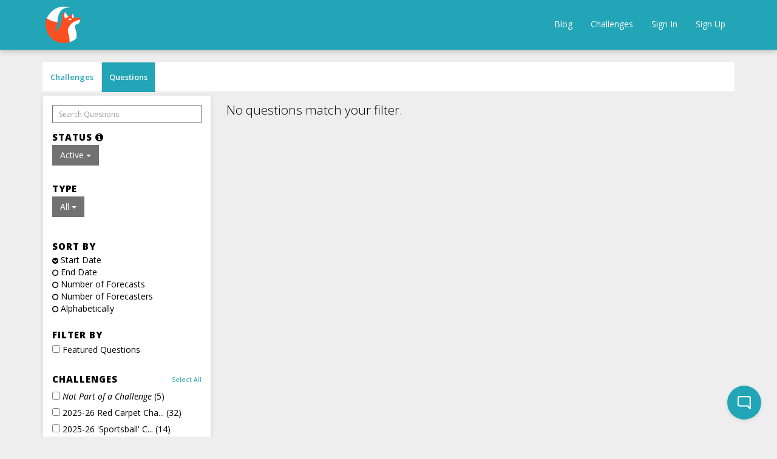

--- FILE ---
content_type: text/html; charset=utf-8
request_url: https://www.gjopen.com/questions?challenges=70&status=active&type=all
body_size: 7613
content:
<!DOCTYPE html>
<html>
  <head>
    <meta charset="utf-8" />
    <meta name="viewport" content="width=device-width, initial-scale=1">

      <meta name="ROBOTS" content="NOODP" />


<script type="text/javascript">
  window.FOFRailsEnv = "gj_production2";
</script>




      <title>
        Good Judgment® Open
        
      </title>


    <link rel="stylesheet" href="https://assets.gjopen.com/assets/v18/application-f8316e9359c4602b720d30ab0588ee603900edd5048108b3440c5c33eae9ea8c.css" media="all" />
    <link rel="stylesheet" href="https://assets.gjopen.com/assets/v18/training-c8b9f1ea2f8daac73eb5d67bf40f0e8f78d7a60f3a43f277cff01c7c70e3ce5a.css" media="all" />
    
    

    <style>#hide-crowd-forecast-toggle{ display: none; }

.challenge .challenge-tile-footer { font-size: 17px; }

.challenge-tile-image{ text-align: center; }

#question-background{ margin-top: 5px; }

#prediction-interface-container .social-share-buttons { display: none; }

/*a[href$="sign_up"] {
font-size:150% !important;
font-weight:900 !important;
}*/

.forecast-questions-controller #question-background.collapse {
display:block !important;
}
.forecast-questions-controller .question-background-link {
display:none;
}

#rationale {
resize: vertical;
}
@media (min-width: 768px)
.navbar-left {
    float: left !important;
    margin-left: 50px !important;
}

#question-heading-right-col {
overflow: scroll;
}</style>

    
<script type="text/javascript">
  window.FOFRailsEnv = "gj_production2";
  window.FOFLocale = "en";

  window.FOFDatetimepickerTranslations = {"clear":"Clear selection","close":"Close the picker","decrementHour":"Decrement Hour","decrementMinute":"Decrement Minute","decrementSecond":"Decrement Second","incrementHour":"Increment Hour","incrementMinute":"Increment Minute","incrementSecond":"Increment Second","pickHour":"Pick Hour","pickMinute":"Pick Minute","pickSecond":"Pick Second","today":"Jump to now","selectTime":"Select Time","nextCentury":"Next Century","nextDecade":"Next Decade","nextMonth":"Next Month","nextYear":"Next Year","prevCentury":"Previous Century","prevDecade":"Previous Decade","prevMonth":"Previous Month","prevYear":"Previous Year","selectDecade":"Select Decade","selectMonth":"Select Month","selectYear":"Select Year","togglePeriod":"Toggle Period"};

</script>

<script src="https://assets.gjopen.com/assets/v18/application-3cf87247d42b40b274c130f1a9f8faa3cf495bddc6363fa1cc652f8b06010322.js"></script>


    <script async src="https://www.googletagmanager.com/gtag/js?id=UA-66675471-1"></script>

  <script>
    window.dataLayer = window.dataLayer || [];
    function gtag(){dataLayer.push(arguments);}
    gtag('js', new Date());
    gtag('config', 'UA-66675471-1');

  </script>


<script type="text/javascript">
  window.FOF.localizeableDateFormatDefault = "MMM D, YYYY"
  window.FOF.localizeableTimestampFormatDefault = "MMM D, YYYY hh:mmA"
  window.FOF.localizeableTimestampFormatIncludeSeconds = "MMM D, YYYY hh:mm:ssA"
  window.FOF.localizeableGraphTickDateFormat = "M/DD"
  window.FOF.localizeableGraphTickTimeFormat = "M/DD hh:mma"
</script>






    <meta name="csrf-param" content="authenticity_token" />
<meta name="csrf-token" content="KCj-HgwRj3w7oW35c_XkqJD_fVGkE5_Vr3UGDgxqeWdTuVT8oSdNSfQjHbKVpPyPXiWJAiigueLP6mqMuVouhw" />

    <link rel="apple-touch-icon" type="image/png" href="https://assets.gjopen.com/assets/v18/favicons/apple-touch-icon-0cf945560b697c629ae847e8144930e2b7ba095ac2d091adbf5deaf935f18475.png" />

  <link rel="icon" type="image/png" href="https://assets.gjopen.com/assets/v18/favicons/favicon-16x16-5709b78954c31af5cc86a97584d690aaddd6fd665fb54243e09b4ec356199365.png" sizes="16x16" />
  <link rel="icon" type="image/png" href="https://assets.gjopen.com/assets/v18/favicons/favicon-32x32-820e8eda32dea17b326bd43790fe4fc7dc0ce2e0f7efb618da5f0d4d1f34100a.png" sizes="32x32" />

        <meta name="twitter:card" content="summary" />

  <meta name="twitter:title" content="Good Judgment® Open" />
  <meta property="og:title" content="Good Judgment® Open" />

    <meta name="twitter:image" content="https://www.gjopen.com/uploaded_files/17" />
    <meta property="og:image" content="https://www.gjopen.com/uploaded_files/17" />

    <meta name="twitter:site" content="@GJ_Open" />


    <link rel="stylesheet" href="https://assets.gjopen.com/assets/v18/summernote-c096e6ec20cdf50922d37b73aff51beb6d94c78abafc165e06608541e6ea076b.css" media="all" />
    <script src="https://assets.gjopen.com/assets/v18/summernote-combined-b1df2b58ea3ed2c7ce6d52e82f51e48360e24cedc7c642293cbf681e6a1fd5ea.js"></script>

    
  </head>

  <body class="forecast-questions-controller index-action locale-en "
        data-controller="Forecast::Questions"
        data-action="Index"
        data-user-id=""
        data-membership-id=""
        >


            
                <nav class="navbar navbar-default fof-navbar">
  <div class="container">

    <div class="navbar-header">
      <button type="button" class="navbar-toggle collapsed" data-toggle="collapse" data-target="#navbar-collapse">
        <span class="sr-only">Toggle navigation</span>
        <span class="icon-bar"></span>
        <span class="icon-bar"></span>
        <span class="icon-bar"></span>
      </button>
      <a class="navbar-brand logo" href="https://www.gjopen.com">
  <div class="logo-container">
    <span class="logo-helper"></span>
      <img class="site-logo" src="https://fof-gjopen-prod-app.s3.amazonaws.com/h80rb3znno7q7quck3q5469sizz6?response-content-disposition=inline%3B%20filename%3D%22fox72.png%22%3B%20filename%2A%3DUTF-8%27%27fox72.png&amp;response-content-type=image%2Fpng&amp;X-Amz-Algorithm=AWS4-HMAC-SHA256&amp;X-Amz-Credential=ASIA3FLD4CWUTEY3LGBO%2F20260102%2Fus-east-1%2Fs3%2Faws4_request&amp;X-Amz-Date=20260102T020416Z&amp;X-Amz-Expires=5649&amp;X-Amz-Security-Token=IQoJb3JpZ2luX2VjECYaCXVzLWVhc3QtMSJHMEUCIB1HQkvViyYox4sziIY8NBbAc8iIJ%2BJjI6444C4TyRTQAiEA3z%2BzDJwi6q3KL0vnSPmisCP%2BjcYGhjrpjyN2Uc4QBzQqlgQI7%2F%2F%2F%2F%2F%2F%2F%2F%2F%2F%2FARAAGgw3NjczOTc5OTE4NDkiDEo2ksJ9j4%2BJL%2BL4BCrqA06T5qluZG7jAXG0qojzyd3ZRFL8DqgsWeGDiD8vyppnrFmlseTcn8zYc7FonG%2Bke0ypETFppej%2BvpQ9831rU3UvFAuj4lcw%2FaBqZgP4nIydqN8ZsGRHTXB3%2Fg%2BE9K0GgKa3ew04vaAQwaLXxUm5nICM8ZA4cbsSh1u8bNI5YZfbl7sVX3RtJwJavAwgZIANxrP3BVBBO86kKFZIRykbkYO71xF092EycCxnaTzPzl09rX2YKnpxZatQsBafXyx7tgtBGwZp8gev%2B92iDS7IJss46IV8j%2BbTVhzt6Cq7v7b6f4Z7CpOUQe0v0KsUyPHn8QIhd3asysj5Y%2B%2Btjk4HwxFjYi9ZSBG6y1ECDL6VuJ7Bd0WL4AlZu3FfgN7tJIsQ7QUel1dYdakNM1jJadNk4gHuDr6DX2Javc2Yz79yPBk%2FNV0aCYA7WLZ%2FtqsNGfNaZrTQz0fAr%2FcBBJOSU2qvgOGZhhypxBC%2BiFQuwtxFJt64Icbk2HU3NVjshPdY6nmjoUv4ocfCFmBh60Y%2FcctT5IY1n%2BTP2gi66BzK%2BkLQmNVHLV8%2B%2Fh6exKoUsJXnOsw9%2F0SZ9CfrFSit8%2FqfJ%2FRyAvb62uWtd8nzJOL7ceToOMKRmPgMCXKDHbKxf6rhGKHjHc6%2FroBalUdOwkMw0dLbygY6pQEuRGjUS0EB6lZXPELShD31NpqVkRhopD9Jiv2TdREhm3%2Fa5s5Iq%2F%2BffnGzCkVpr0l9O22hYy4Kh8PdbZcSUXtQk4%2FM1TcZ6K98naKb84tW753v0X05bCp%2BvKpAb43RlefNuAVbvUjoYwUri2Vi3WEdAvpJO3qC8GvpUzuQAvPKu5cBSCpHWy1PpEgbCQIXtX65QJ3vSQ%2BFDH7MdffSJkFo1H%2BZzpc%3D&amp;X-Amz-SignedHeaders=host&amp;X-Amz-Signature=2a54702c6555cf307c08c1501535f2bdcc604a6d407737b0cde1cfef6a062c2f" />
  </div>
</a>

    </div>

    <div class="collapse navbar-collapse" id="navbar-collapse">
      <ul class="nav navbar-nav navbar-left">
          
      </ul>

      <ul class="nav navbar-nav navbar-right">
          <li><a href="/blog">Blog</a></li>

  <li><a href="/challenges">Challenges</a></li>

  <li><a href="/users/sign_in">Sign In</a></li>
  
    <li><a href="/users/sign_up">Sign Up</a></li>


      </ul>
    </div>
  </div>
</nav>

    <div id="flash-container" class="hide">
  <div id="flash-container-bg">&nbsp;</div>

  <script>
    FOF.persistent_flash = false;
  </script>
</div>
            
    

    <div id="main-container" class="container">
      

<div class="row">
  <div class="col-md-12">
    <ul id="challenge-tabs" class="nav nav-tabs hidden-xs">
    <li >
      <a href="/challenges">Challenges</a>
    </li>

    <li class=active>
      <a href="/questions">Questions</a>
    </li>


</ul>

    <div class="question-list pagination-container">
    
  <div class="row row-condensed">
      <div class="col-md-3 col-sm-3">
        <div data-base-path="/questions">
          <div class="well" id="question-filter-bar">
  <button type="button" class="visible-xs btn btn-link collapsed" data-toggle="collapse" data-target="#question-filters">
    <i class="fa fa-caret-right fa-fw animate-transform"></i>Filters
  </button>

  <div id="question-filters" class="row collapsed-mobile">
    <div class="col-md-12">
      <form class="question-search-form smb" role="search" action="/questions">
        <input type="text" class="form-control input-sm" id="question-search-bar" name="q" placeholder="Search Questions" value="">
      </form>
    </div>

    <div class="col-md-12">
      <div class="margin-top-sm">
        <h4 class="mt0">
  Status 
  <i class="fa fa-info-circle" data-toggle="popover" data-trigger="hover" data-placement="right" data-html="true" data-container="body" data-content="<table class=&quot;table&quot;>
  <thead>
    <tr>
      <th>Status</th>
      <th>Explanation</th>
    </tr>
  </thead>

  <tbody>
      <tr>
        <td>Coming Soon</td>
        <td>Questions that are not yet open for forecasting</td>
      </tr>
      <tr>
        <td>Active</td>
        <td>Questions currently open for forecasting</td>
      </tr>
      <tr>
        <td>Pending Resolution</td>
        <td>Questions where forecasting has ended, but have not yet been resolved</td>
      </tr>
      <tr>
        <td>Resolved</td>
        <td>Questions that have been resolved/judged</td>
      </tr>
      <tr>
        <td>Suspended</td>
        <td>Questions where forecasting has been paused, possibly temporarily</td>
      </tr>
  </tbody>
</table>
"></i>
</h4>

<div class="btn-group standard-margin-bottom mobile-margin-top mobile-margin-bottom xtra-tablet-margin-top xtra-tablet-margin-bottom" role="group">
  <button type="button" class="btn btn-default dropdown-toggle" data-toggle="dropdown" id="question-status-filter">
    Active <span class="caret"></span>
  </button>
  <ul id="status-filter-options" class="dropdown-menu">
    <li class=""><a data-status="pending" type="button" href="/questions?challenges=70&amp;status=pending&amp;type=all">Coming Soon</a></li>
    <li class=""><a data-status="completed" type="button" href="/questions?challenges=70&amp;status=completed&amp;type=all">Completed</a></li>
    <li class=" active"><a data-status="active" type="button" href="/questions?challenges=70&amp;status=active&amp;type=all">Active</a></li>
    <li class=""><a data-status="pending_resolution" type="button" href="/questions?challenges=70&amp;status=pending_resolution&amp;type=all">Pending Resolution</a></li>
    <li class=""><a data-status="resolved" type="button" href="/questions?challenges=70&amp;status=resolved&amp;type=all">Resolved</a></li>
    <li class=""><a data-status="suspended" type="button" href="/questions?challenges=70&amp;status=suspended&amp;type=all">Suspended</a></li>
  </ul>
</div>

        
      </div>
    </div>

      <div class="col-md-12 svm">
        <h4 class="mt0">Type</h4>

        <div class="btn-group standard-margin-bottom mobile-margin-top mobile-margin-bottom xtra-tablet-margin-top xtra-tablet-margin-bottom" role="group">
          <button type="button" class="btn btn-default dropdown-toggle" data-toggle="dropdown" id="question-type-filter">
            all <span class="caret"></span>
          </button>
          <ul id="type-filter-options" class="dropdown-menu">
            <li class=" active"><a data-type="all" type="button" href="/questions?challenges=70&amp;status=active&amp;type=all">All</a></li>
            <li class=""><a data-type="forecasting" type="button" href="/questions?challenges=70&amp;status=active&amp;type=forecasting">Forecasting Questions</a></li>
            <li class=""><a data-type="discussion" type="button" href="/questions?challenges=70&amp;status=active&amp;type=discussion">Discussion Questions</a></li>
          </ul>
        </div>
      </div>

    <div class="col-md-12">
      <script>
  FOF.current_question_sort = "starts_at";
  FOF.current_question_sort_dir = "desc";
</script>
<h4>Sort By</h4>
<ul id="question-list-sorts" class="list-unstyled">
  <li>
    <a class="black" data-sort="starts_at" href="?sort=starts_at">
      <small><i class="fa fa-chevron-circle-down"></i></small>
      Start Date
</a>  </li>
    <li>
      <a class="black" data-sort="ends_at" href="?sort=ends_at">
        <small><i class="fa fa-circle-o"></i></small>
        End Date
</a>    </li>
    <li>
      <a class="black" data-sort="prediction_sets_count" href="?sort=prediction_sets_count">
        <small><i class="fa fa-circle-o"></i></small>
        Number of Forecasts
</a>    </li>

    <li>
      <a class="black" data-sort="predictors_count" href="?sort=predictors_count">
        <small><i class="fa fa-circle-o"></i></small>
        Number of Forecasters
</a>    </li>


  <li>
    <a class="black" data-sort="name" href="?sort=name">
      <small><i class="fa fa-circle-o"></i></small>
      Alphabetically
</a>  </li>
</ul>

    </div>

      <div id="question-filter-checkboxes" class="col-md-12 svm">
        <h4 class="filter-header-style">Filter By</h4>
        <label>
          <input type="checkbox" name="featured" id="featured" value="true" /> Featured Questions
        </label>

      </div>

      <div class="col-md-12 hidden-xs hidden-sm">
          <div id="question-list-challenge-filter" class="standard-margin-bottom">
    <div class="row">
      <div class="col-md-8"><h4>Challenges</h4></div>
      <div class="col-md-4 pull-right text-right"><h5><small><a id="view-all-challenges" href="">Select All</a></small></h5></div>
    </div>

    <ul id="challenge-expander" class="list-unstyled expander-link-content expanded" data-compress-height="130">
      <li class="challenge_checkbox" data-challenge-id="-1">
  <label>
    <input type="checkbox" name="no_challenge" id="no_challenge" value="-1" /> <em>Not Part of a Challenge</em> (5)
  </label>
  <a class="show-only-challenge hidden" data-challenge-id="-1" href="?challenges=-1">only</a>
</li>


      <li class="challenge_checkbox" data-challenge-id="121">
  <label>
    <input type="checkbox" name="2025-26 Red Carpet Challenge: Music and Entertainment Awards" id="2025-26_Red_Carpet_Challenge:_Music_and_Entertainment_Awards" value="121" /> 2025-26 Red Carpet Cha... (32)
  </label>
  <a class="show-only-challenge hidden" data-challenge-id="121" href="?challenges=121">only</a>
</li>
<li class="challenge_checkbox" data-challenge-id="106">
  <label>
    <input type="checkbox" name="2025-26 &#39;Sportsball&#39; Challenge" id="2025-26__Sportsball__Challenge" value="106" /> 2025-26 &#39;Sportsball&#39; C... (14)
  </label>
  <a class="show-only-challenge hidden" data-challenge-id="106" href="?challenges=106">only</a>
</li>
<li class="challenge_checkbox" data-challenge-id="126">
  <label>
    <input type="checkbox" name="2026-27 &#39;Sportsball&#39; Challenge" id="2026-27__Sportsball__Challenge" value="126" /> 2026-27 &#39;Sportsball&#39; C... (28)
  </label>
  <a class="show-only-challenge hidden" data-challenge-id="126" href="?challenges=126">only</a>
</li>
<li class="challenge_checkbox" data-challenge-id="128">
  <label>
    <input type="checkbox" name="2026 World Elections Challenge" id="2026_World_Elections_Challenge" value="128" /> 2026 World Elections C... (24)
  </label>
  <a class="show-only-challenge hidden" data-challenge-id="128" href="?challenges=128">only</a>
</li>
<li class="challenge_checkbox" data-challenge-id="129">
  <label>
    <input type="checkbox" name="A Challenge of Interest!" id="A_Challenge_of_Interest_" value="129" /> A Challenge of Interest! (30)
  </label>
  <a class="show-only-challenge hidden" data-challenge-id="129" href="?challenges=129">only</a>
</li>
<li class="challenge_checkbox" data-challenge-id="133">
  <label>
    <input type="checkbox" name="Artificial Intelligence in 2026 and Beyond" id="Artificial_Intelligence_in_2026_and_Beyond" value="133" /> Artificial Intelligenc... (18)
  </label>
  <a class="show-only-challenge hidden" data-challenge-id="133" href="?challenges=133">only</a>
</li>
<li class="challenge_checkbox" data-challenge-id="38">
  <label>
    <input type="checkbox" name="Foxes Ask" id="Foxes_Ask" value="38" /> Foxes Ask (48)
  </label>
  <a class="show-only-challenge hidden" data-challenge-id="38" href="?challenges=38">only</a>
</li>
<li class="challenge_checkbox" data-challenge-id="132">
  <label>
    <input type="checkbox" name="Global Armed Conflict in 2026" id="Global_Armed_Conflict_in_2026" value="132" /> Global Armed Conflict ... (30)
  </label>
  <a class="show-only-challenge hidden" data-challenge-id="132" href="?challenges=132">only</a>
</li>
<li class="challenge_checkbox" data-challenge-id="117">
  <label>
    <input type="checkbox" name="International Trade Challenge" id="International_Trade_Challenge" value="117" /> International Trade Ch... (7)
  </label>
  <a class="show-only-challenge hidden" data-challenge-id="117" href="?challenges=117">only</a>
</li>
<li class="challenge_checkbox" data-challenge-id="116">
  <label>
    <input type="checkbox" name="In the News 2026" id="In_the_News_2026" value="116" /> In the News 2026 (361)
  </label>
  <a class="show-only-challenge hidden" data-challenge-id="116" href="?challenges=116">only</a>
</li>
<li class="challenge_checkbox" data-challenge-id="131">
  <label>
    <input type="checkbox" name="&quot;Right!&quot; said FRED: Q1 2026 Finance and Economics Challenge" id="_Right___said_FRED:_Q1_2026_Finance_and_Economics_Challenge" value="131" /> &quot;Right!&quot; said FRED: Q1... (14)
  </label>
  <a class="show-only-challenge hidden" data-challenge-id="131" href="?challenges=131">only</a>
</li>
<li class="challenge_checkbox" data-challenge-id="115">
  <label>
    <input type="checkbox" name="Second Term, First Year: Trump Administration Challenge" id="Second_Term__First_Year:_Trump_Administration_Challenge" value="115" /> Second Term, First Yea... (12)
  </label>
  <a class="show-only-challenge hidden" data-challenge-id="115" href="?challenges=115">only</a>
</li>
<li class="challenge_checkbox" data-challenge-id="37">
  <label>
    <input type="checkbox" name="Superforecasting® Workshops Challenge" id="Superforecasting__Workshops_Challenge" value="37" /> Superforecasting® Work... (15)
  </label>
  <a class="show-only-challenge hidden" data-challenge-id="37" href="?challenges=37">only</a>
</li>
<li class="challenge_checkbox" data-challenge-id="125">
  <label>
    <input type="checkbox" name="The Economist: 2025-26 Supreme Court &quot;SCOTUSbot&quot; Forecasting Challenge" id="The_Economist:_2025-26_Supreme_Court__SCOTUSbot__Forecasting_Challenge" value="125" /> The Economist: 2025-26... (16)
  </label>
  <a class="show-only-challenge hidden" data-challenge-id="125" href="?challenges=125">only</a>
</li>
<li class="challenge_checkbox" data-challenge-id="130">
  <label>
    <input type="checkbox" name="The Economist: The World Ahead 2026" id="The_Economist:_The_World_Ahead_2026" value="130" /> The Economist: The Wor... (19)
  </label>
  <a class="show-only-challenge hidden" data-challenge-id="130" href="?challenges=130">only</a>
</li>

    </ul>
  
    <a class="expander-link hide" data-expand-text="Show more" data-collapse-text="Show less" href="#challenge-expander">Show less</a>
  </div>

      </div>

      <div class="col-md-12 hidden-xs hidden-sm">
        <div id="question-list-tag-filter">
  <div class="row">
    <div class="col-md-8"><h4>Tags</h4></div>
    <div class="col-md-4 pull-right text-right"><h5><small><a id="view-all-tags" href="">Select All</a></small></h5></div>
  </div>

  <ul id="tag-expander" class="list-unstyled expander-link-content " data-compress-height="130">
    <li class="tag_checkbox mb5" data-tag-name="-1">
      <label>
        <input type="checkbox" name="no_tag" id="no_tag" value="-1" checked="checked" /> <em>No Tags</em>
      </label>
      <a class="show-only-tag hidden" data-tag-name="-1" href="?tags=-1">only</a>
    </li>
    
  </ul>

  
</div>

      </div>

    <div id="hide-crowd-forecast-toggle" class="col-md-12 hidden-xs hidden-sm">
    </div>

  </div>
</div>
        </div>
      </div>

    <div class="col-md-9 col-sm-9">
      

      <div class="standard-padding lead">No questions match your filter.</div>

      

      <div class="pull-right"></div>

      <div class="loading-cover hide"><span class="glyphicon glyphicon-refresh spinning spinner-large"></span></div>
    </div>
  </div>
</div>

  </div>
</div>

    </div>

      <footer class="footer">
  <div class="footer-bg">
    <div class="container">
      <div class="row">
        <div class="col-md-6 col-sm-7 col-xs-12">
          <div class="links-left">
  <ul class="list-inline pull-left">
    <li><a href="http://www.goodjudgment.com">About</a></li>
    <li><a href="/terms">Terms of Service</a> </li>
    <li><a href="/privacy">Privacy Policy</a></li>
    <li><a href="/faq">FAQ</a></li>
  </ul>
    <div class="pull-left twitter-icon">
      <a target="_blank" href="https://twitter.com/GJ_Open"><i class="fa fa-twitter"></i></a>
    </div>
</div>

        </div>
        <div class="col-md-6 col-sm-5 col-xs-12">
          <div class="pull-right text-right">
  <a target="_blank" href="https://www.cultivatelabs.com"><img class="footer-logo" src="https://assets.gjopen.com/assets/v18/shared_ui/cl-logo-d1d07a76902af3eaa8161fcc90111c6a6ae504453a8117b0a43eb63f8b9b2994.svg" /></a>
</div>

        </div>
      </div>
    </div>
  </div>
</footer>
      
        <div class="hide">
  <form data-remote="true" class="flyover-comment-form flyover-comment-reply-form" id="comment-reply-form-template" action="/comments" accept-charset="UTF-8" method="post"><input type="hidden" name="authenticity_token" value="lTXCrGss2beuQM9ouv9352ZUUGK-msPBVH7rPJ018McNxil0bAfpXiO3Dw2IMQi2tX7kXdsoraMGtaANsIYmog" autocomplete="off" />
              
    <input type="hidden" name="parent_id" id="parent_id" autocomplete="off" />
    
    <div class="flyover-comment-text-area form-group">
      <input type="hidden" name="comment[raw_content]" id="comment_raw_content" class="summernote-recipient" autocomplete="off" />

<div class="rich-text-field form-control flyover-comment-text-area-input" data-buttons="[&quot;style&quot;,&quot;bold&quot;,&quot;italic&quot;,&quot;underline&quot;,&quot;ol&quot;,&quot;ul&quot;,&quot;table&quot;,&quot;link&quot;]" data-height="125" data-style-tags="[&quot;p&quot;,&quot;blockquote&quot;,&quot;pre&quot;]" data-disable-drag-and-drop="true" data-placeholder="Enter your comment" data-upload-type="comment" data-comment-content-types="[]" data-comment-max-file-size="2097152">
</div>

<div class="uploaded-files empty">
  <div class="info-heading">Files</div>
  <ul class="list-unstyled uploaded-files">
            <li id="uploaded-file-" class="uploaded-file template">
  
  <a class="remove_uploaded_file" href="#">Remove</a>
  <input type="hidden" name="comment[uploaded_file_ids][]" id="comment_uploaded_file_ids_" autocomplete="off" />
</li>


  </ul>
</div>

        <div>
          <small><i class='fa fa-star tip-icon'></i> Tip: Mention someone by typing @username</small>
        </div>
    </div>

    
    <div class="anonymous-comment-container smb hide">
      <label>
        <input name="comment[anonymous]" type="hidden" value="0" autocomplete="off" /><input type="checkbox" value="1" name="comment[anonymous]" id="comment_anonymous" /> Publish Anonymously
      </label>
    </div>
    
    <div class="flyover-comment-submit">
      <input type="submit" name="commit" value="Submit" class="btn btn-primary" data-disable-with="Submitting..." disabled="disabled" />
      <a class="flyover-comment-cancel" href="#">Cancel</a>
    </div>
</form></div>
  <script defer src="https://static.cloudflareinsights.com/beacon.min.js/vcd15cbe7772f49c399c6a5babf22c1241717689176015" integrity="sha512-ZpsOmlRQV6y907TI0dKBHq9Md29nnaEIPlkf84rnaERnq6zvWvPUqr2ft8M1aS28oN72PdrCzSjY4U6VaAw1EQ==" data-cf-beacon='{"version":"2024.11.0","token":"0c2cf748a2924af59cecf22251959a20","r":1,"server_timing":{"name":{"cfCacheStatus":true,"cfEdge":true,"cfExtPri":true,"cfL4":true,"cfOrigin":true,"cfSpeedBrain":true},"location_startswith":null}}' crossorigin="anonymous"></script>
</body>

      <script>
      !function(e,t){if(!e.groove){var i=function(e,t){return Array.prototype.slice.call(e,t)},a={widget:null,loadedWidgets:{},classes:{Shim:null,Embeddable:function(){this._beforeLoadCallQueue=[],this.shim=null,this.finalized=!1;var e=function(e){var t=i(arguments,1);if(this.finalized){if(!this[e])throw new TypeError(e+"() is not a valid widget method");this[e].apply(this,t)}else this._beforeLoadCallQueue.push([e,t])};this.initializeShim=function(){a.classes.Shim&&(this.shim=new a.classes.Shim(this))},this.exec=e,this.init=function(){e.apply(this,["init"].concat(i(arguments,0))),this.initializeShim()},this.onShimScriptLoad=this.initializeShim.bind(this),this.onload=void 0}},scriptLoader:{callbacks:{},states:{},load:function(e,i){if("pending"!==this.states[e]){this.states[e]="pending";var a=t.createElement("script");a.id=e,a.type="text/javascript",a.async=!0,a.src=i;var s=this;a.addEventListener("load",(function(){s.states[e]="completed",(s.callbacks[e]||[]).forEach((function(e){e()}))}),!1);var n=t.getElementsByTagName("script")[0];n.parentNode.insertBefore(a,n)}},addListener:function(e,t){"completed"!==this.states[e]?(this.callbacks[e]||(this.callbacks[e]=[]),this.callbacks[e].push(t)):t()}},createEmbeddable:function(){var t=new a.classes.Embeddable;return e.Proxy?new Proxy(t,{get:function(e,t){return e instanceof a.classes.Embeddable?Object.prototype.hasOwnProperty.call(e,t)||"onload"===t?e[t]:function(){e.exec.apply(e,[t].concat(i(arguments,0)))}:e[t]}}):t},createWidget:function(){var e=a.createEmbeddable();return a.scriptLoader.load("groove-script","https://60da241e-a9e1-464e-86db-a3ec8c340d5b.widget.cluster.groovehq.com/api/loader"),a.scriptLoader.addListener("groove-iframe-shim-loader",e.onShimScriptLoad),e}};e.groove=a}}(window,document);
      window.groove.widget = window.groove.createWidget();
      window.groove.widget.init('60da241e-a9e1-464e-86db-a3ec8c340d5b', {});
    </script>

  
</html>


--- FILE ---
content_type: text/css
request_url: https://assets.gjopen.com/assets/v18/application-f8316e9359c4602b720d30ab0588ee603900edd5048108b3440c5c33eae9ea8c.css
body_size: 60283
content:

/*!
 * Bootstrap v3.4.1 (https://getbootstrap.com/)
 * Copyright 2011-2019 Twitter, Inc.
 * Licensed under MIT (https://github.com/twbs/bootstrap/blob/master/LICENSE)
 */
/*! normalize.css v3.0.3 | MIT License | github.com/necolas/normalize.css */
@import url("https://fonts.googleapis.com/css?family=Open+Sans:300italic,400italic,600italic,700italic,800italic,400,300,600,700,800");
html {
  font-family: sans-serif;
  -ms-text-size-adjust: 100%;
  -webkit-text-size-adjust: 100%;
}

body {
  margin: 0;
}

article,
aside,
details,
figcaption,
figure,
footer,
header,
hgroup,
main,
menu,
nav,
section,
summary {
  display: block;
}

audio,
canvas,
progress,
video {
  display: inline-block;
  vertical-align: baseline;
}

audio:not([controls]) {
  display: none;
  height: 0;
}

[hidden],
template {
  display: none;
}

a {
  background-color: transparent;
}

a:active,
a:hover {
  outline: 0;
}

abbr[title] {
  border-bottom: none;
  text-decoration: underline;
  text-decoration: underline dotted;
}

b,
strong {
  font-weight: bold;
}

dfn {
  font-style: italic;
}

h1 {
  font-size: 2em;
  margin: 0.67em 0;
}

mark {
  background: #ff0;
  color: #000;
}

small {
  font-size: 80%;
}

sub,
sup {
  font-size: 75%;
  line-height: 0;
  position: relative;
  vertical-align: baseline;
}

sup {
  top: -0.5em;
}

sub {
  bottom: -0.25em;
}

img {
  border: 0;
}

svg:not(:root) {
  overflow: hidden;
}

figure {
  margin: 1em 40px;
}

hr {
  box-sizing: content-box;
  height: 0;
}

pre {
  overflow: auto;
}

code,
kbd,
pre,
samp {
  font-family: monospace, monospace;
  font-size: 1em;
}

button,
input,
optgroup,
select,
textarea {
  color: inherit;
  font: inherit;
  margin: 0;
}

button {
  overflow: visible;
}

button,
select {
  text-transform: none;
}

button,
html input[type=button],
input[type=reset],
input[type=submit] {
  -webkit-appearance: button;
  cursor: pointer;
}

button[disabled],
html input[disabled] {
  cursor: default;
}

button::-moz-focus-inner,
input::-moz-focus-inner {
  border: 0;
  padding: 0;
}

input {
  line-height: normal;
}

input[type=checkbox],
input[type=radio] {
  box-sizing: border-box;
  padding: 0;
}

input[type=number]::-webkit-inner-spin-button,
input[type=number]::-webkit-outer-spin-button {
  height: auto;
}

input[type=search] {
  -webkit-appearance: textfield;
  box-sizing: content-box;
}

input[type=search]::-webkit-search-cancel-button,
input[type=search]::-webkit-search-decoration {
  -webkit-appearance: none;
}

fieldset {
  border: 1px solid #c0c0c0;
  margin: 0 2px;
  padding: 0.35em 0.625em 0.75em;
}

legend {
  border: 0;
  padding: 0;
}

textarea {
  overflow: auto;
}

optgroup {
  font-weight: bold;
}

table {
  border-collapse: collapse;
  border-spacing: 0;
}

td,
th {
  padding: 0;
}

/*! Source: https://github.com/h5bp/html5-boilerplate/blob/master/src/css/main.css */
@media print {
  *,
  *:before,
  *:after {
    color: #000 !important;
    text-shadow: none !important;
    background: transparent !important;
    box-shadow: none !important;
  }
  a,
  a:visited {
    text-decoration: underline;
  }
  a[href]:after {
    content: " (" attr(href) ")";
  }
  abbr[title]:after {
    content: " (" attr(title) ")";
  }
  a[href^="#"]:after,
  a[href^="javascript:"]:after {
    content: "";
  }
  pre,
  blockquote {
    border: 1px solid #999;
    page-break-inside: avoid;
  }
  thead {
    display: table-header-group;
  }
  tr,
  img {
    page-break-inside: avoid;
  }
  img {
    max-width: 100% !important;
  }
  p,
  h2,
  h3 {
    orphans: 3;
    widows: 3;
  }
  h2,
  h3 {
    page-break-after: avoid;
  }
  .navbar {
    display: none;
  }
  .btn > .caret,
  .dropup > .btn > .caret {
    border-top-color: #000 !important;
  }
  .label {
    border: 1px solid #000;
  }
  .table {
    border-collapse: collapse !important;
  }
  .table td,
  .table th {
    background-color: #fff !important;
  }
  .table-bordered th,
  .table-bordered td {
    border: 1px solid #ddd !important;
  }
}
@font-face {
  font-family: "Glyphicons Halflings";
  src: url(/assets/v18/bootstrap/glyphicons-halflings-regular-bb250deeb4eabc28114fbe868cae2787ba0be4e62bd6b66410a0d750e8acd3a5.eot);
  src: url(/assets/v18/bootstrap/glyphicons-halflings-regular-bb250deeb4eabc28114fbe868cae2787ba0be4e62bd6b66410a0d750e8acd3a5.eot?#iefix) format("embedded-opentype"), url(/assets/v18/bootstrap/glyphicons-halflings-regular-8146d47dea501346b615310122a1fe9fe3040f7008d7e80164b39847b22024a0.woff2) format("woff2"), url(/assets/v18/bootstrap/glyphicons-halflings-regular-878da183ebbe6c88b8b879f392287e43395b42a8a50df421faa3640756e78a8f.woff) format("woff"), url(/assets/v18/bootstrap/glyphicons-halflings-regular-11fb7755b55c4f9f04344318189b91fbf9e884c6bb2247ed488c6157cc185eec.ttf) format("truetype"), url(/assets/v18/bootstrap/glyphicons-halflings-regular-329dbf64b6f42143c3608bf07987ffbf16964121176c43430d22b6de5e17c64f.svg#glyphicons_halflingsregular) format("svg");
}
.glyphicon {
  position: relative;
  top: 1px;
  display: inline-block;
  font-family: "Glyphicons Halflings";
  font-style: normal;
  font-weight: 400;
  line-height: 1;
  -webkit-font-smoothing: antialiased;
  -moz-osx-font-smoothing: grayscale;
}

.glyphicon-asterisk:before {
  content: "*";
}

.glyphicon-plus:before {
  content: "+";
}

.glyphicon-euro:before,
.glyphicon-eur:before {
  content: "€";
}

.glyphicon-minus:before {
  content: "−";
}

.glyphicon-cloud:before {
  content: "☁";
}

.glyphicon-envelope:before {
  content: "✉";
}

.glyphicon-pencil:before {
  content: "✏";
}

.glyphicon-glass:before {
  content: "\e001";
}

.glyphicon-music:before {
  content: "\e002";
}

.glyphicon-search:before {
  content: "\e003";
}

.glyphicon-heart:before {
  content: "\e005";
}

.glyphicon-star:before {
  content: "\e006";
}

.glyphicon-star-empty:before {
  content: "\e007";
}

.glyphicon-user:before {
  content: "\e008";
}

.glyphicon-film:before {
  content: "\e009";
}

.glyphicon-th-large:before {
  content: "\e010";
}

.glyphicon-th:before {
  content: "\e011";
}

.glyphicon-th-list:before {
  content: "\e012";
}

.glyphicon-ok:before {
  content: "\e013";
}

.glyphicon-remove:before {
  content: "\e014";
}

.glyphicon-zoom-in:before {
  content: "\e015";
}

.glyphicon-zoom-out:before {
  content: "\e016";
}

.glyphicon-off:before {
  content: "\e017";
}

.glyphicon-signal:before {
  content: "\e018";
}

.glyphicon-cog:before {
  content: "\e019";
}

.glyphicon-trash:before {
  content: "\e020";
}

.glyphicon-home:before {
  content: "\e021";
}

.glyphicon-file:before {
  content: "\e022";
}

.glyphicon-time:before {
  content: "\e023";
}

.glyphicon-road:before {
  content: "\e024";
}

.glyphicon-download-alt:before {
  content: "\e025";
}

.glyphicon-download:before {
  content: "\e026";
}

.glyphicon-upload:before {
  content: "\e027";
}

.glyphicon-inbox:before {
  content: "\e028";
}

.glyphicon-play-circle:before {
  content: "\e029";
}

.glyphicon-repeat:before {
  content: "\e030";
}

.glyphicon-refresh:before {
  content: "\e031";
}

.glyphicon-list-alt:before {
  content: "\e032";
}

.glyphicon-lock:before {
  content: "\e033";
}

.glyphicon-flag:before {
  content: "\e034";
}

.glyphicon-headphones:before {
  content: "\e035";
}

.glyphicon-volume-off:before {
  content: "\e036";
}

.glyphicon-volume-down:before {
  content: "\e037";
}

.glyphicon-volume-up:before {
  content: "\e038";
}

.glyphicon-qrcode:before {
  content: "\e039";
}

.glyphicon-barcode:before {
  content: "\e040";
}

.glyphicon-tag:before {
  content: "\e041";
}

.glyphicon-tags:before {
  content: "\e042";
}

.glyphicon-book:before {
  content: "\e043";
}

.glyphicon-bookmark:before {
  content: "\e044";
}

.glyphicon-print:before {
  content: "\e045";
}

.glyphicon-camera:before {
  content: "\e046";
}

.glyphicon-font:before {
  content: "\e047";
}

.glyphicon-bold:before {
  content: "\e048";
}

.glyphicon-italic:before {
  content: "\e049";
}

.glyphicon-text-height:before {
  content: "\e050";
}

.glyphicon-text-width:before {
  content: "\e051";
}

.glyphicon-align-left:before {
  content: "\e052";
}

.glyphicon-align-center:before {
  content: "\e053";
}

.glyphicon-align-right:before {
  content: "\e054";
}

.glyphicon-align-justify:before {
  content: "\e055";
}

.glyphicon-list:before {
  content: "\e056";
}

.glyphicon-indent-left:before {
  content: "\e057";
}

.glyphicon-indent-right:before {
  content: "\e058";
}

.glyphicon-facetime-video:before {
  content: "\e059";
}

.glyphicon-picture:before {
  content: "\e060";
}

.glyphicon-map-marker:before {
  content: "\e062";
}

.glyphicon-adjust:before {
  content: "\e063";
}

.glyphicon-tint:before {
  content: "\e064";
}

.glyphicon-edit:before {
  content: "\e065";
}

.glyphicon-share:before {
  content: "\e066";
}

.glyphicon-check:before {
  content: "\e067";
}

.glyphicon-move:before {
  content: "\e068";
}

.glyphicon-step-backward:before {
  content: "\e069";
}

.glyphicon-fast-backward:before {
  content: "\e070";
}

.glyphicon-backward:before {
  content: "\e071";
}

.glyphicon-play:before {
  content: "\e072";
}

.glyphicon-pause:before {
  content: "\e073";
}

.glyphicon-stop:before {
  content: "\e074";
}

.glyphicon-forward:before {
  content: "\e075";
}

.glyphicon-fast-forward:before {
  content: "\e076";
}

.glyphicon-step-forward:before {
  content: "\e077";
}

.glyphicon-eject:before {
  content: "\e078";
}

.glyphicon-chevron-left:before {
  content: "\e079";
}

.glyphicon-chevron-right:before {
  content: "\e080";
}

.glyphicon-plus-sign:before {
  content: "\e081";
}

.glyphicon-minus-sign:before {
  content: "\e082";
}

.glyphicon-remove-sign:before {
  content: "\e083";
}

.glyphicon-ok-sign:before {
  content: "\e084";
}

.glyphicon-question-sign:before {
  content: "\e085";
}

.glyphicon-info-sign:before {
  content: "\e086";
}

.glyphicon-screenshot:before {
  content: "\e087";
}

.glyphicon-remove-circle:before {
  content: "\e088";
}

.glyphicon-ok-circle:before {
  content: "\e089";
}

.glyphicon-ban-circle:before {
  content: "\e090";
}

.glyphicon-arrow-left:before {
  content: "\e091";
}

.glyphicon-arrow-right:before {
  content: "\e092";
}

.glyphicon-arrow-up:before {
  content: "\e093";
}

.glyphicon-arrow-down:before {
  content: "\e094";
}

.glyphicon-share-alt:before {
  content: "\e095";
}

.glyphicon-resize-full:before {
  content: "\e096";
}

.glyphicon-resize-small:before {
  content: "\e097";
}

.glyphicon-exclamation-sign:before {
  content: "\e101";
}

.glyphicon-gift:before {
  content: "\e102";
}

.glyphicon-leaf:before {
  content: "\e103";
}

.glyphicon-fire:before {
  content: "\e104";
}

.glyphicon-eye-open:before {
  content: "\e105";
}

.glyphicon-eye-close:before {
  content: "\e106";
}

.glyphicon-warning-sign:before {
  content: "\e107";
}

.glyphicon-plane:before {
  content: "\e108";
}

.glyphicon-calendar:before {
  content: "\e109";
}

.glyphicon-random:before {
  content: "\e110";
}

.glyphicon-comment:before {
  content: "\e111";
}

.glyphicon-magnet:before {
  content: "\e112";
}

.glyphicon-chevron-up:before {
  content: "\e113";
}

.glyphicon-chevron-down:before {
  content: "\e114";
}

.glyphicon-retweet:before {
  content: "\e115";
}

.glyphicon-shopping-cart:before {
  content: "\e116";
}

.glyphicon-folder-close:before {
  content: "\e117";
}

.glyphicon-folder-open:before {
  content: "\e118";
}

.glyphicon-resize-vertical:before {
  content: "\e119";
}

.glyphicon-resize-horizontal:before {
  content: "\e120";
}

.glyphicon-hdd:before {
  content: "\e121";
}

.glyphicon-bullhorn:before {
  content: "\e122";
}

.glyphicon-bell:before {
  content: "\e123";
}

.glyphicon-certificate:before {
  content: "\e124";
}

.glyphicon-thumbs-up:before {
  content: "\e125";
}

.glyphicon-thumbs-down:before {
  content: "\e126";
}

.glyphicon-hand-right:before {
  content: "\e127";
}

.glyphicon-hand-left:before {
  content: "\e128";
}

.glyphicon-hand-up:before {
  content: "\e129";
}

.glyphicon-hand-down:before {
  content: "\e130";
}

.glyphicon-circle-arrow-right:before {
  content: "\e131";
}

.glyphicon-circle-arrow-left:before {
  content: "\e132";
}

.glyphicon-circle-arrow-up:before {
  content: "\e133";
}

.glyphicon-circle-arrow-down:before {
  content: "\e134";
}

.glyphicon-globe:before {
  content: "\e135";
}

.glyphicon-wrench:before {
  content: "\e136";
}

.glyphicon-tasks:before {
  content: "\e137";
}

.glyphicon-filter:before {
  content: "\e138";
}

.glyphicon-briefcase:before {
  content: "\e139";
}

.glyphicon-fullscreen:before {
  content: "\e140";
}

.glyphicon-dashboard:before {
  content: "\e141";
}

.glyphicon-paperclip:before {
  content: "\e142";
}

.glyphicon-heart-empty:before {
  content: "\e143";
}

.glyphicon-link:before {
  content: "\e144";
}

.glyphicon-phone:before {
  content: "\e145";
}

.glyphicon-pushpin:before {
  content: "\e146";
}

.glyphicon-usd:before {
  content: "\e148";
}

.glyphicon-gbp:before {
  content: "\e149";
}

.glyphicon-sort:before {
  content: "\e150";
}

.glyphicon-sort-by-alphabet:before {
  content: "\e151";
}

.glyphicon-sort-by-alphabet-alt:before {
  content: "\e152";
}

.glyphicon-sort-by-order:before {
  content: "\e153";
}

.glyphicon-sort-by-order-alt:before {
  content: "\e154";
}

.glyphicon-sort-by-attributes:before {
  content: "\e155";
}

.glyphicon-sort-by-attributes-alt:before {
  content: "\e156";
}

.glyphicon-unchecked:before {
  content: "\e157";
}

.glyphicon-expand:before {
  content: "\e158";
}

.glyphicon-collapse-down:before {
  content: "\e159";
}

.glyphicon-collapse-up:before {
  content: "\e160";
}

.glyphicon-log-in:before {
  content: "\e161";
}

.glyphicon-flash:before {
  content: "\e162";
}

.glyphicon-log-out:before {
  content: "\e163";
}

.glyphicon-new-window:before {
  content: "\e164";
}

.glyphicon-record:before {
  content: "\e165";
}

.glyphicon-save:before {
  content: "\e166";
}

.glyphicon-open:before {
  content: "\e167";
}

.glyphicon-saved:before {
  content: "\e168";
}

.glyphicon-import:before {
  content: "\e169";
}

.glyphicon-export:before {
  content: "\e170";
}

.glyphicon-send:before {
  content: "\e171";
}

.glyphicon-floppy-disk:before {
  content: "\e172";
}

.glyphicon-floppy-saved:before {
  content: "\e173";
}

.glyphicon-floppy-remove:before {
  content: "\e174";
}

.glyphicon-floppy-save:before {
  content: "\e175";
}

.glyphicon-floppy-open:before {
  content: "\e176";
}

.glyphicon-credit-card:before {
  content: "\e177";
}

.glyphicon-transfer:before {
  content: "\e178";
}

.glyphicon-cutlery:before {
  content: "\e179";
}

.glyphicon-header:before {
  content: "\e180";
}

.glyphicon-compressed:before {
  content: "\e181";
}

.glyphicon-earphone:before {
  content: "\e182";
}

.glyphicon-phone-alt:before {
  content: "\e183";
}

.glyphicon-tower:before {
  content: "\e184";
}

.glyphicon-stats:before {
  content: "\e185";
}

.glyphicon-sd-video:before {
  content: "\e186";
}

.glyphicon-hd-video:before {
  content: "\e187";
}

.glyphicon-subtitles:before {
  content: "\e188";
}

.glyphicon-sound-stereo:before {
  content: "\e189";
}

.glyphicon-sound-dolby:before {
  content: "\e190";
}

.glyphicon-sound-5-1:before {
  content: "\e191";
}

.glyphicon-sound-6-1:before {
  content: "\e192";
}

.glyphicon-sound-7-1:before {
  content: "\e193";
}

.glyphicon-copyright-mark:before {
  content: "\e194";
}

.glyphicon-registration-mark:before {
  content: "\e195";
}

.glyphicon-cloud-download:before {
  content: "\e197";
}

.glyphicon-cloud-upload:before {
  content: "\e198";
}

.glyphicon-tree-conifer:before {
  content: "\e199";
}

.glyphicon-tree-deciduous:before {
  content: "\e200";
}

.glyphicon-cd:before {
  content: "\e201";
}

.glyphicon-save-file:before {
  content: "\e202";
}

.glyphicon-open-file:before {
  content: "\e203";
}

.glyphicon-level-up:before {
  content: "\e204";
}

.glyphicon-copy:before {
  content: "\e205";
}

.glyphicon-paste:before {
  content: "\e206";
}

.glyphicon-alert:before {
  content: "\e209";
}

.glyphicon-equalizer:before {
  content: "\e210";
}

.glyphicon-king:before {
  content: "\e211";
}

.glyphicon-queen:before {
  content: "\e212";
}

.glyphicon-pawn:before {
  content: "\e213";
}

.glyphicon-bishop:before {
  content: "\e214";
}

.glyphicon-knight:before {
  content: "\e215";
}

.glyphicon-baby-formula:before {
  content: "\e216";
}

.glyphicon-tent:before {
  content: "⛺";
}

.glyphicon-blackboard:before {
  content: "\e218";
}

.glyphicon-bed:before {
  content: "\e219";
}

.glyphicon-apple:before {
  content: "\f8ff";
}

.glyphicon-erase:before {
  content: "\e221";
}

.glyphicon-hourglass:before {
  content: "⌛";
}

.glyphicon-lamp:before {
  content: "\e223";
}

.glyphicon-duplicate:before {
  content: "\e224";
}

.glyphicon-piggy-bank:before {
  content: "\e225";
}

.glyphicon-scissors:before {
  content: "\e226";
}

.glyphicon-bitcoin:before {
  content: "\e227";
}

.glyphicon-btc:before {
  content: "\e227";
}

.glyphicon-xbt:before {
  content: "\e227";
}

.glyphicon-yen:before {
  content: "¥";
}

.glyphicon-jpy:before {
  content: "¥";
}

.glyphicon-ruble:before {
  content: "₽";
}

.glyphicon-rub:before {
  content: "₽";
}

.glyphicon-scale:before {
  content: "\e230";
}

.glyphicon-ice-lolly:before {
  content: "\e231";
}

.glyphicon-ice-lolly-tasted:before {
  content: "\e232";
}

.glyphicon-education:before {
  content: "\e233";
}

.glyphicon-option-horizontal:before {
  content: "\e234";
}

.glyphicon-option-vertical:before {
  content: "\e235";
}

.glyphicon-menu-hamburger:before {
  content: "\e236";
}

.glyphicon-modal-window:before {
  content: "\e237";
}

.glyphicon-oil:before {
  content: "\e238";
}

.glyphicon-grain:before {
  content: "\e239";
}

.glyphicon-sunglasses:before {
  content: "\e240";
}

.glyphicon-text-size:before {
  content: "\e241";
}

.glyphicon-text-color:before {
  content: "\e242";
}

.glyphicon-text-background:before {
  content: "\e243";
}

.glyphicon-object-align-top:before {
  content: "\e244";
}

.glyphicon-object-align-bottom:before {
  content: "\e245";
}

.glyphicon-object-align-horizontal:before {
  content: "\e246";
}

.glyphicon-object-align-left:before {
  content: "\e247";
}

.glyphicon-object-align-vertical:before {
  content: "\e248";
}

.glyphicon-object-align-right:before {
  content: "\e249";
}

.glyphicon-triangle-right:before {
  content: "\e250";
}

.glyphicon-triangle-left:before {
  content: "\e251";
}

.glyphicon-triangle-bottom:before {
  content: "\e252";
}

.glyphicon-triangle-top:before {
  content: "\e253";
}

.glyphicon-console:before {
  content: "\e254";
}

.glyphicon-superscript:before {
  content: "\e255";
}

.glyphicon-subscript:before {
  content: "\e256";
}

.glyphicon-menu-left:before {
  content: "\e257";
}

.glyphicon-menu-right:before {
  content: "\e258";
}

.glyphicon-menu-down:before {
  content: "\e259";
}

.glyphicon-menu-up:before {
  content: "\e260";
}

* {
  -webkit-box-sizing: border-box;
  -moz-box-sizing: border-box;
  box-sizing: border-box;
}

*:before,
*:after {
  -webkit-box-sizing: border-box;
  -moz-box-sizing: border-box;
  box-sizing: border-box;
}

html {
  font-size: 10px;
  -webkit-tap-highlight-color: rgba(0, 0, 0, 0);
}

body {
  font-family: "Open Sans", Helvetica, Arial, sans-serif;
  font-size: 14px;
  line-height: 1.428571429;
  color: #000;
  background-color: #EEE;
}

input,
button,
select,
textarea {
  font-family: inherit;
  font-size: inherit;
  line-height: inherit;
}

a {
  color: #22A5B6;
  text-decoration: none;
}
a:hover, a:focus {
  color: rgb(21.9583333333, 106.5625, 117.5416666667);
  text-decoration: underline;
}
a:focus {
  outline: 5px auto -webkit-focus-ring-color;
  outline-offset: -2px;
}

figure {
  margin: 0;
}

img {
  vertical-align: middle;
}

.img-responsive {
  display: block;
  max-width: 100%;
  height: auto;
}

.img-rounded {
  border-radius: 0px;
}

.img-thumbnail {
  padding: 4px;
  line-height: 1.428571429;
  background-color: #EEE;
  border: 1px solid #ddd;
  border-radius: 0px;
  -webkit-transition: all 0.2s ease-in-out;
  -o-transition: all 0.2s ease-in-out;
  transition: all 0.2s ease-in-out;
  display: inline-block;
  max-width: 100%;
  height: auto;
}

.img-circle {
  border-radius: 50%;
}

hr {
  margin-top: 20px;
  margin-bottom: 20px;
  border: 0;
  border-top: 1px solid rgb(210.375, 210.375, 210.375);
}

.sr-only, .bootstrap-datetimepicker-widget table th.next::after, .bootstrap-datetimepicker-widget table th.prev::after, .bootstrap-datetimepicker-widget .picker-switch::after, .bootstrap-datetimepicker-widget .btn[data-action=today]::after, .bootstrap-datetimepicker-widget .btn[data-action=clear]::after, .bootstrap-datetimepicker-widget .btn[data-action=togglePeriod]::after, .bootstrap-datetimepicker-widget .btn[data-action=showMinutes]::after, .bootstrap-datetimepicker-widget .btn[data-action=showHours]::after, .bootstrap-datetimepicker-widget .btn[data-action=decrementMinutes]::after, .bootstrap-datetimepicker-widget .btn[data-action=decrementHours]::after, .bootstrap-datetimepicker-widget .btn[data-action=incrementMinutes]::after, .bootstrap-datetimepicker-widget .btn[data-action=incrementHours]::after {
  position: absolute;
  width: 1px;
  height: 1px;
  padding: 0;
  margin: -1px;
  overflow: hidden;
  clip: rect(0, 0, 0, 0);
  border: 0;
}

.sr-only-focusable:active, .sr-only-focusable:focus {
  position: static;
  width: auto;
  height: auto;
  margin: 0;
  overflow: visible;
  clip: auto;
}

[role=button] {
  cursor: pointer;
}

h1, h2, h3, h4, h5, h6,
.h1, .h2, .h3, .h4, .h5, .h6 {
  font-family: inherit;
  font-weight: 600;
  line-height: 1.1;
  color: inherit;
}
h1 small,
h1 .small, h2 small,
h2 .small, h3 small,
h3 .small, h4 small,
h4 .small, h5 small,
h5 .small, h6 small,
h6 .small,
.h1 small,
.h1 .small, .h2 small,
.h2 .small, .h3 small,
.h3 .small, .h4 small,
.h4 .small, .h5 small,
.h5 .small, .h6 small,
.h6 .small {
  font-weight: 400;
  line-height: 1;
  color: rgb(119.085, 119.085, 119.085);
}

h1, .h1,
h2, .h2,
h3, .h3 {
  margin-top: 20px;
  margin-bottom: 10px;
}
h1 small,
h1 .small, .h1 small,
.h1 .small,
h2 small,
h2 .small, .h2 small,
.h2 .small,
h3 small,
h3 .small, .h3 small,
.h3 .small {
  font-size: 65%;
}

h4, .h4,
h5, .h5,
h6, .h6 {
  margin-top: 10px;
  margin-bottom: 10px;
}
h4 small,
h4 .small, .h4 small,
.h4 .small,
h5 small,
h5 .small, .h5 small,
.h5 .small,
h6 small,
h6 .small, .h6 small,
.h6 .small {
  font-size: 75%;
}

h1, .h1 {
  font-size: 36px;
}

h2, .h2 {
  font-size: 30px;
}

h3, .h3 {
  font-size: 24px;
}

h4, .h4 {
  font-size: 18px;
}

h5, .h5 {
  font-size: 14px;
}

h6, .h6 {
  font-size: 12px;
}

p {
  margin: 0 0 10px;
}

.lead {
  margin-bottom: 20px;
  font-size: 16px;
  font-weight: 300;
  line-height: 1.4;
}
@media (min-width: 768px) {
  .lead {
    font-size: 21px;
  }
}

small,
.small {
  font-size: 85%;
}

mark,
.mark {
  padding: 0.2em;
  background-color: #ECCC56;
}

.text-left {
  text-align: left;
}

.text-right {
  text-align: right;
}

.text-center {
  text-align: center;
}

.text-justify {
  text-align: justify;
}

.text-nowrap {
  white-space: nowrap;
}

.text-lowercase {
  text-transform: lowercase;
}

.text-uppercase, .initialism {
  text-transform: uppercase;
}

.text-capitalize {
  text-transform: capitalize;
}

.text-muted {
  color: rgb(119.085, 119.085, 119.085);
}

.text-primary {
  color: #22A5B6;
}

a.text-primary:hover,
a.text-primary:focus {
  color: rgb(25.9722222222, 126.0416666667, 139.0277777778);
}

.text-success {
  color: #61B174;
}

a.text-success:hover,
a.text-success:focus {
  color: rgb(73.7033898305, 149.2966101695, 91.656779661);
}

.text-info {
  color: #5B81BB;
}

a.text-info:hover,
a.text-info:focus {
  color: rgb(66.5344827586, 103.7155172414, 160.4655172414);
}

.text-warning {
  color: rgb(220.6888297872, 178.9015957447, 24.8111702128);
}

a.text-warning:hover,
a.text-warning:focus {
  color: rgb(174.8430851064, 141.7367021277, 19.6569148936);
}

.text-danger {
  color: rgb(234.6340206186, 55.8659793814, 85.660652921);
}

a.text-danger:hover,
a.text-danger:focus {
  color: rgb(217.2783505155, 22.2216494845, 54.7310996564);
}

.bg-primary {
  color: #fff;
}

.bg-primary {
  background-color: #22A5B6;
}

a.bg-primary:hover,
a.bg-primary:focus {
  background-color: rgb(25.9722222222, 126.0416666667, 139.0277777778);
}

.bg-success {
  background-color: #61B174;
}

a.bg-success:hover,
a.bg-success:focus {
  background-color: rgb(73.7033898305, 149.2966101695, 91.656779661);
}

.bg-info {
  background-color: #5B81BB;
}

a.bg-info:hover,
a.bg-info:focus {
  background-color: rgb(66.5344827586, 103.7155172414, 160.4655172414);
}

.bg-warning {
  background-color: #ECCC56;
}

a.bg-warning:hover,
a.bg-warning:focus {
  background-color: rgb(230.8457446809, 190.164893617, 40.1542553191);
}

.bg-danger {
  background-color: rgb(239.3659793814, 102.1340206186, 102.1340206186);
}

a.bg-danger:hover,
a.bg-danger:focus {
  background-color: rgb(234.6340206186, 55.8659793814, 55.8659793814);
}

.page-header {
  padding-bottom: 9px;
  margin: 40px 0 20px;
  border-bottom: 1px solid rgb(210.375, 210.375, 210.375);
}

ul,
ol {
  margin-top: 0;
  margin-bottom: 10px;
}
ul ul,
ul ol,
ol ul,
ol ol {
  margin-bottom: 0;
}

.list-unstyled {
  padding-left: 0;
  list-style: none;
}

.list-inline {
  padding-left: 0;
  list-style: none;
  margin-left: -5px;
}
.list-inline > li {
  display: inline-block;
  padding-right: 5px;
  padding-left: 5px;
}

dl {
  margin-top: 0;
  margin-bottom: 20px;
}

dt,
dd {
  line-height: 1.428571429;
}

dt {
  font-weight: 700;
}

dd {
  margin-left: 0;
}

.dl-horizontal dd:before, .dl-horizontal dd:after {
  display: table;
  content: " ";
}
.dl-horizontal dd:after {
  clear: both;
}
@media (min-width: 768px) {
  .dl-horizontal dt {
    float: left;
    width: 160px;
    clear: left;
    text-align: right;
    overflow: hidden;
    text-overflow: ellipsis;
    white-space: nowrap;
  }
  .dl-horizontal dd {
    margin-left: 180px;
  }
}

abbr[title],
abbr[data-original-title] {
  cursor: help;
}

.initialism {
  font-size: 90%;
}

blockquote {
  padding: 10px 20px;
  margin: 0 0 20px;
  font-size: 14px;
  border-left: 5px solid rgb(210.375, 210.375, 210.375);
}
blockquote p:last-child,
blockquote ul:last-child,
blockquote ol:last-child {
  margin-bottom: 0;
}
blockquote footer,
blockquote small,
blockquote .small {
  display: block;
  font-size: 80%;
  line-height: 1.428571429;
  color: rgb(119.085, 119.085, 119.085);
}
blockquote footer:before,
blockquote small:before,
blockquote .small:before {
  content: "— ";
}

.blockquote-reverse,
blockquote.pull-right {
  padding-right: 15px;
  padding-left: 0;
  text-align: right;
  border-right: 5px solid rgb(210.375, 210.375, 210.375);
  border-left: 0;
}
.blockquote-reverse footer:before,
.blockquote-reverse small:before,
.blockquote-reverse .small:before,
blockquote.pull-right footer:before,
blockquote.pull-right small:before,
blockquote.pull-right .small:before {
  content: "";
}
.blockquote-reverse footer:after,
.blockquote-reverse small:after,
.blockquote-reverse .small:after,
blockquote.pull-right footer:after,
blockquote.pull-right small:after,
blockquote.pull-right .small:after {
  content: " —";
}

address {
  margin-bottom: 20px;
  font-style: normal;
  line-height: 1.428571429;
}

code,
kbd,
pre,
samp {
  font-family: Menlo, Monaco, Consolas, "Courier New", monospace;
}

code {
  padding: 2px 4px;
  font-size: 90%;
  color: #c7254e;
  background-color: #f9f2f4;
  border-radius: 0px;
}

kbd {
  padding: 2px 4px;
  font-size: 90%;
  color: #fff;
  background-color: #333;
  border-radius: 0px;
  box-shadow: inset 0 -1px 0 rgba(0, 0, 0, 0.25);
}
kbd kbd {
  padding: 0;
  font-size: 100%;
  font-weight: 700;
  box-shadow: none;
}

pre {
  display: block;
  padding: 9.5px;
  margin: 0 0 10px;
  font-size: 13px;
  line-height: 1.428571429;
  color: #333333;
  word-break: break-all;
  word-wrap: break-word;
  background-color: #f5f5f5;
  border: 1px solid #ccc;
  border-radius: 0px;
}
pre code {
  padding: 0;
  font-size: inherit;
  color: inherit;
  white-space: pre-wrap;
  background-color: transparent;
  border-radius: 0;
}

.pre-scrollable {
  max-height: 340px;
  overflow-y: scroll;
}

.container {
  padding-right: 15px;
  padding-left: 15px;
  margin-right: auto;
  margin-left: auto;
}
.container:before, .container:after {
  display: table;
  content: " ";
}
.container:after {
  clear: both;
}
@media (min-width: 768px) {
  .container {
    width: 750px;
  }
}
@media (min-width: 992px) {
  .container {
    width: 970px;
  }
}
@media (min-width: 1200px) {
  .container {
    width: 1170px;
  }
}

.container-fluid {
  padding-right: 15px;
  padding-left: 15px;
  margin-right: auto;
  margin-left: auto;
}
.container-fluid:before, .container-fluid:after {
  display: table;
  content: " ";
}
.container-fluid:after {
  clear: both;
}

.row {
  margin-right: -15px;
  margin-left: -15px;
}
.row:before, .row:after {
  display: table;
  content: " ";
}
.row:after {
  clear: both;
}

.row-no-gutters {
  margin-right: 0;
  margin-left: 0;
}
.row-no-gutters [class*=col-] {
  padding-right: 0;
  padding-left: 0;
}

.col-xs-1, .col-sm-1, .col-md-1, .col-lg-1, .col-xs-2, .col-sm-2, .col-md-2, .col-lg-2, .col-xs-3, .col-sm-3, .col-md-3, .col-lg-3, .col-xs-4, .col-sm-4, .col-md-4, .col-lg-4, .col-xs-5, .col-sm-5, .col-md-5, .col-lg-5, .col-xs-6, .col-sm-6, .col-md-6, .col-lg-6, .col-xs-7, .col-sm-7, .col-md-7, .col-lg-7, .col-xs-8, .col-sm-8, .col-md-8, .col-lg-8, .col-xs-9, .col-sm-9, .col-md-9, .col-lg-9, .col-xs-10, .col-sm-10, .col-md-10, .col-lg-10, .col-xs-11, .col-sm-11, .col-md-11, .col-lg-11, .col-xs-12, .col-sm-12, .col-md-12, .col-lg-12 {
  position: relative;
  min-height: 1px;
  padding-right: 15px;
  padding-left: 15px;
}

.col-xs-1, .col-xs-2, .col-xs-3, .col-xs-4, .col-xs-5, .col-xs-6, .col-xs-7, .col-xs-8, .col-xs-9, .col-xs-10, .col-xs-11, .col-xs-12 {
  float: left;
}

.col-xs-1 {
  width: 8.3333333333%;
}

.col-xs-2 {
  width: 16.6666666667%;
}

.col-xs-3 {
  width: 25%;
}

.col-xs-4 {
  width: 33.3333333333%;
}

.col-xs-5 {
  width: 41.6666666667%;
}

.col-xs-6 {
  width: 50%;
}

.col-xs-7 {
  width: 58.3333333333%;
}

.col-xs-8 {
  width: 66.6666666667%;
}

.col-xs-9 {
  width: 75%;
}

.col-xs-10 {
  width: 83.3333333333%;
}

.col-xs-11 {
  width: 91.6666666667%;
}

.col-xs-12 {
  width: 100%;
}

.col-xs-pull-0 {
  right: auto;
}

.col-xs-pull-1 {
  right: 8.3333333333%;
}

.col-xs-pull-2 {
  right: 16.6666666667%;
}

.col-xs-pull-3 {
  right: 25%;
}

.col-xs-pull-4 {
  right: 33.3333333333%;
}

.col-xs-pull-5 {
  right: 41.6666666667%;
}

.col-xs-pull-6 {
  right: 50%;
}

.col-xs-pull-7 {
  right: 58.3333333333%;
}

.col-xs-pull-8 {
  right: 66.6666666667%;
}

.col-xs-pull-9 {
  right: 75%;
}

.col-xs-pull-10 {
  right: 83.3333333333%;
}

.col-xs-pull-11 {
  right: 91.6666666667%;
}

.col-xs-pull-12 {
  right: 100%;
}

.col-xs-push-0 {
  left: auto;
}

.col-xs-push-1 {
  left: 8.3333333333%;
}

.col-xs-push-2 {
  left: 16.6666666667%;
}

.col-xs-push-3 {
  left: 25%;
}

.col-xs-push-4 {
  left: 33.3333333333%;
}

.col-xs-push-5 {
  left: 41.6666666667%;
}

.col-xs-push-6 {
  left: 50%;
}

.col-xs-push-7 {
  left: 58.3333333333%;
}

.col-xs-push-8 {
  left: 66.6666666667%;
}

.col-xs-push-9 {
  left: 75%;
}

.col-xs-push-10 {
  left: 83.3333333333%;
}

.col-xs-push-11 {
  left: 91.6666666667%;
}

.col-xs-push-12 {
  left: 100%;
}

.col-xs-offset-0 {
  margin-left: 0%;
}

.col-xs-offset-1 {
  margin-left: 8.3333333333%;
}

.col-xs-offset-2 {
  margin-left: 16.6666666667%;
}

.col-xs-offset-3 {
  margin-left: 25%;
}

.col-xs-offset-4 {
  margin-left: 33.3333333333%;
}

.col-xs-offset-5 {
  margin-left: 41.6666666667%;
}

.col-xs-offset-6 {
  margin-left: 50%;
}

.col-xs-offset-7 {
  margin-left: 58.3333333333%;
}

.col-xs-offset-8 {
  margin-left: 66.6666666667%;
}

.col-xs-offset-9 {
  margin-left: 75%;
}

.col-xs-offset-10 {
  margin-left: 83.3333333333%;
}

.col-xs-offset-11 {
  margin-left: 91.6666666667%;
}

.col-xs-offset-12 {
  margin-left: 100%;
}

@media (min-width: 768px) {
  .col-sm-1, .col-sm-2, .col-sm-3, .col-sm-4, .col-sm-5, .col-sm-6, .col-sm-7, .col-sm-8, .col-sm-9, .col-sm-10, .col-sm-11, .col-sm-12 {
    float: left;
  }
  .col-sm-1 {
    width: 8.3333333333%;
  }
  .col-sm-2 {
    width: 16.6666666667%;
  }
  .col-sm-3 {
    width: 25%;
  }
  .col-sm-4 {
    width: 33.3333333333%;
  }
  .col-sm-5 {
    width: 41.6666666667%;
  }
  .col-sm-6 {
    width: 50%;
  }
  .col-sm-7 {
    width: 58.3333333333%;
  }
  .col-sm-8 {
    width: 66.6666666667%;
  }
  .col-sm-9 {
    width: 75%;
  }
  .col-sm-10 {
    width: 83.3333333333%;
  }
  .col-sm-11 {
    width: 91.6666666667%;
  }
  .col-sm-12 {
    width: 100%;
  }
  .col-sm-pull-0 {
    right: auto;
  }
  .col-sm-pull-1 {
    right: 8.3333333333%;
  }
  .col-sm-pull-2 {
    right: 16.6666666667%;
  }
  .col-sm-pull-3 {
    right: 25%;
  }
  .col-sm-pull-4 {
    right: 33.3333333333%;
  }
  .col-sm-pull-5 {
    right: 41.6666666667%;
  }
  .col-sm-pull-6 {
    right: 50%;
  }
  .col-sm-pull-7 {
    right: 58.3333333333%;
  }
  .col-sm-pull-8 {
    right: 66.6666666667%;
  }
  .col-sm-pull-9 {
    right: 75%;
  }
  .col-sm-pull-10 {
    right: 83.3333333333%;
  }
  .col-sm-pull-11 {
    right: 91.6666666667%;
  }
  .col-sm-pull-12 {
    right: 100%;
  }
  .col-sm-push-0 {
    left: auto;
  }
  .col-sm-push-1 {
    left: 8.3333333333%;
  }
  .col-sm-push-2 {
    left: 16.6666666667%;
  }
  .col-sm-push-3 {
    left: 25%;
  }
  .col-sm-push-4 {
    left: 33.3333333333%;
  }
  .col-sm-push-5 {
    left: 41.6666666667%;
  }
  .col-sm-push-6 {
    left: 50%;
  }
  .col-sm-push-7 {
    left: 58.3333333333%;
  }
  .col-sm-push-8 {
    left: 66.6666666667%;
  }
  .col-sm-push-9 {
    left: 75%;
  }
  .col-sm-push-10 {
    left: 83.3333333333%;
  }
  .col-sm-push-11 {
    left: 91.6666666667%;
  }
  .col-sm-push-12 {
    left: 100%;
  }
  .col-sm-offset-0 {
    margin-left: 0%;
  }
  .col-sm-offset-1 {
    margin-left: 8.3333333333%;
  }
  .col-sm-offset-2 {
    margin-left: 16.6666666667%;
  }
  .col-sm-offset-3 {
    margin-left: 25%;
  }
  .col-sm-offset-4 {
    margin-left: 33.3333333333%;
  }
  .col-sm-offset-5 {
    margin-left: 41.6666666667%;
  }
  .col-sm-offset-6 {
    margin-left: 50%;
  }
  .col-sm-offset-7 {
    margin-left: 58.3333333333%;
  }
  .col-sm-offset-8 {
    margin-left: 66.6666666667%;
  }
  .col-sm-offset-9 {
    margin-left: 75%;
  }
  .col-sm-offset-10 {
    margin-left: 83.3333333333%;
  }
  .col-sm-offset-11 {
    margin-left: 91.6666666667%;
  }
  .col-sm-offset-12 {
    margin-left: 100%;
  }
}
@media (min-width: 992px) {
  .col-md-1, .col-md-2, .col-md-3, .col-md-4, .col-md-5, .col-md-6, .col-md-7, .col-md-8, .col-md-9, .col-md-10, .col-md-11, .col-md-12 {
    float: left;
  }
  .col-md-1 {
    width: 8.3333333333%;
  }
  .col-md-2 {
    width: 16.6666666667%;
  }
  .col-md-3 {
    width: 25%;
  }
  .col-md-4 {
    width: 33.3333333333%;
  }
  .col-md-5 {
    width: 41.6666666667%;
  }
  .col-md-6 {
    width: 50%;
  }
  .col-md-7 {
    width: 58.3333333333%;
  }
  .col-md-8 {
    width: 66.6666666667%;
  }
  .col-md-9 {
    width: 75%;
  }
  .col-md-10 {
    width: 83.3333333333%;
  }
  .col-md-11 {
    width: 91.6666666667%;
  }
  .col-md-12 {
    width: 100%;
  }
  .col-md-pull-0 {
    right: auto;
  }
  .col-md-pull-1 {
    right: 8.3333333333%;
  }
  .col-md-pull-2 {
    right: 16.6666666667%;
  }
  .col-md-pull-3 {
    right: 25%;
  }
  .col-md-pull-4 {
    right: 33.3333333333%;
  }
  .col-md-pull-5 {
    right: 41.6666666667%;
  }
  .col-md-pull-6 {
    right: 50%;
  }
  .col-md-pull-7 {
    right: 58.3333333333%;
  }
  .col-md-pull-8 {
    right: 66.6666666667%;
  }
  .col-md-pull-9 {
    right: 75%;
  }
  .col-md-pull-10 {
    right: 83.3333333333%;
  }
  .col-md-pull-11 {
    right: 91.6666666667%;
  }
  .col-md-pull-12 {
    right: 100%;
  }
  .col-md-push-0 {
    left: auto;
  }
  .col-md-push-1 {
    left: 8.3333333333%;
  }
  .col-md-push-2 {
    left: 16.6666666667%;
  }
  .col-md-push-3 {
    left: 25%;
  }
  .col-md-push-4 {
    left: 33.3333333333%;
  }
  .col-md-push-5 {
    left: 41.6666666667%;
  }
  .col-md-push-6 {
    left: 50%;
  }
  .col-md-push-7 {
    left: 58.3333333333%;
  }
  .col-md-push-8 {
    left: 66.6666666667%;
  }
  .col-md-push-9 {
    left: 75%;
  }
  .col-md-push-10 {
    left: 83.3333333333%;
  }
  .col-md-push-11 {
    left: 91.6666666667%;
  }
  .col-md-push-12 {
    left: 100%;
  }
  .col-md-offset-0 {
    margin-left: 0%;
  }
  .col-md-offset-1 {
    margin-left: 8.3333333333%;
  }
  .col-md-offset-2 {
    margin-left: 16.6666666667%;
  }
  .col-md-offset-3 {
    margin-left: 25%;
  }
  .col-md-offset-4 {
    margin-left: 33.3333333333%;
  }
  .col-md-offset-5 {
    margin-left: 41.6666666667%;
  }
  .col-md-offset-6 {
    margin-left: 50%;
  }
  .col-md-offset-7 {
    margin-left: 58.3333333333%;
  }
  .col-md-offset-8 {
    margin-left: 66.6666666667%;
  }
  .col-md-offset-9 {
    margin-left: 75%;
  }
  .col-md-offset-10 {
    margin-left: 83.3333333333%;
  }
  .col-md-offset-11 {
    margin-left: 91.6666666667%;
  }
  .col-md-offset-12 {
    margin-left: 100%;
  }
}
@media (min-width: 1200px) {
  .col-lg-1, .col-lg-2, .col-lg-3, .col-lg-4, .col-lg-5, .col-lg-6, .col-lg-7, .col-lg-8, .col-lg-9, .col-lg-10, .col-lg-11, .col-lg-12 {
    float: left;
  }
  .col-lg-1 {
    width: 8.3333333333%;
  }
  .col-lg-2 {
    width: 16.6666666667%;
  }
  .col-lg-3 {
    width: 25%;
  }
  .col-lg-4 {
    width: 33.3333333333%;
  }
  .col-lg-5 {
    width: 41.6666666667%;
  }
  .col-lg-6 {
    width: 50%;
  }
  .col-lg-7 {
    width: 58.3333333333%;
  }
  .col-lg-8 {
    width: 66.6666666667%;
  }
  .col-lg-9 {
    width: 75%;
  }
  .col-lg-10 {
    width: 83.3333333333%;
  }
  .col-lg-11 {
    width: 91.6666666667%;
  }
  .col-lg-12 {
    width: 100%;
  }
  .col-lg-pull-0 {
    right: auto;
  }
  .col-lg-pull-1 {
    right: 8.3333333333%;
  }
  .col-lg-pull-2 {
    right: 16.6666666667%;
  }
  .col-lg-pull-3 {
    right: 25%;
  }
  .col-lg-pull-4 {
    right: 33.3333333333%;
  }
  .col-lg-pull-5 {
    right: 41.6666666667%;
  }
  .col-lg-pull-6 {
    right: 50%;
  }
  .col-lg-pull-7 {
    right: 58.3333333333%;
  }
  .col-lg-pull-8 {
    right: 66.6666666667%;
  }
  .col-lg-pull-9 {
    right: 75%;
  }
  .col-lg-pull-10 {
    right: 83.3333333333%;
  }
  .col-lg-pull-11 {
    right: 91.6666666667%;
  }
  .col-lg-pull-12 {
    right: 100%;
  }
  .col-lg-push-0 {
    left: auto;
  }
  .col-lg-push-1 {
    left: 8.3333333333%;
  }
  .col-lg-push-2 {
    left: 16.6666666667%;
  }
  .col-lg-push-3 {
    left: 25%;
  }
  .col-lg-push-4 {
    left: 33.3333333333%;
  }
  .col-lg-push-5 {
    left: 41.6666666667%;
  }
  .col-lg-push-6 {
    left: 50%;
  }
  .col-lg-push-7 {
    left: 58.3333333333%;
  }
  .col-lg-push-8 {
    left: 66.6666666667%;
  }
  .col-lg-push-9 {
    left: 75%;
  }
  .col-lg-push-10 {
    left: 83.3333333333%;
  }
  .col-lg-push-11 {
    left: 91.6666666667%;
  }
  .col-lg-push-12 {
    left: 100%;
  }
  .col-lg-offset-0 {
    margin-left: 0%;
  }
  .col-lg-offset-1 {
    margin-left: 8.3333333333%;
  }
  .col-lg-offset-2 {
    margin-left: 16.6666666667%;
  }
  .col-lg-offset-3 {
    margin-left: 25%;
  }
  .col-lg-offset-4 {
    margin-left: 33.3333333333%;
  }
  .col-lg-offset-5 {
    margin-left: 41.6666666667%;
  }
  .col-lg-offset-6 {
    margin-left: 50%;
  }
  .col-lg-offset-7 {
    margin-left: 58.3333333333%;
  }
  .col-lg-offset-8 {
    margin-left: 66.6666666667%;
  }
  .col-lg-offset-9 {
    margin-left: 75%;
  }
  .col-lg-offset-10 {
    margin-left: 83.3333333333%;
  }
  .col-lg-offset-11 {
    margin-left: 91.6666666667%;
  }
  .col-lg-offset-12 {
    margin-left: 100%;
  }
}
table {
  background-color: transparent;
}
table col[class*=col-] {
  position: static;
  display: table-column;
  float: none;
}
table td[class*=col-],
table th[class*=col-] {
  position: static;
  display: table-cell;
  float: none;
}

caption {
  padding-top: 8px;
  padding-bottom: 8px;
  color: rgb(119.085, 119.085, 119.085);
  text-align: left;
}

th {
  text-align: left;
}

.table {
  width: 100%;
  max-width: 100%;
  margin-bottom: 20px;
}
.table > thead > tr > th,
.table > thead > tr > td,
.table > tbody > tr > th,
.table > tbody > tr > td,
.table > tfoot > tr > th,
.table > tfoot > tr > td {
  padding: 8px;
  line-height: 1.428571429;
  vertical-align: top;
  border-top: 1px solid #ddd;
}
.table > thead > tr > th {
  vertical-align: bottom;
  border-bottom: 2px solid #ddd;
}
.table > caption + thead > tr:first-child > th,
.table > caption + thead > tr:first-child > td,
.table > colgroup + thead > tr:first-child > th,
.table > colgroup + thead > tr:first-child > td,
.table > thead:first-child > tr:first-child > th,
.table > thead:first-child > tr:first-child > td {
  border-top: 0;
}
.table > tbody + tbody {
  border-top: 2px solid #ddd;
}
.table .table {
  background-color: #EEE;
}

.table-condensed > thead > tr > th,
.table-condensed > thead > tr > td,
.table-condensed > tbody > tr > th,
.table-condensed > tbody > tr > td,
.table-condensed > tfoot > tr > th,
.table-condensed > tfoot > tr > td {
  padding: 5px;
}

.table-bordered {
  border: 1px solid #ddd;
}
.table-bordered > thead > tr > th,
.table-bordered > thead > tr > td,
.table-bordered > tbody > tr > th,
.table-bordered > tbody > tr > td,
.table-bordered > tfoot > tr > th,
.table-bordered > tfoot > tr > td {
  border: 1px solid #ddd;
}
.table-bordered > thead > tr > th,
.table-bordered > thead > tr > td {
  border-bottom-width: 2px;
}

.table-striped > tbody > tr:nth-of-type(odd) {
  background-color: #f9f9f9;
}

.table-hover > tbody > tr:hover {
  background-color: #f5f5f5;
}

.table > thead > tr > td.active,
.table > thead > tr > th.active, .table > thead > tr.active > td, .table > thead > tr.active > th,
.table > tbody > tr > td.active,
.table > tbody > tr > th.active,
.table > tbody > tr.active > td,
.table > tbody > tr.active > th,
.table > tfoot > tr > td.active,
.table > tfoot > tr > th.active,
.table > tfoot > tr.active > td,
.table > tfoot > tr.active > th {
  background-color: #f5f5f5;
}

.table-hover > tbody > tr > td.active:hover,
.table-hover > tbody > tr > th.active:hover, .table-hover > tbody > tr.active:hover > td, .table-hover > tbody > tr:hover > .active, .table-hover > tbody > tr.active:hover > th {
  background-color: rgb(232.25, 232.25, 232.25);
}

.table > thead > tr > td.success,
.table > thead > tr > th.success, .table > thead > tr.success > td, .table > thead > tr.success > th,
.table > tbody > tr > td.success,
.table > tbody > tr > th.success,
.table > tbody > tr.success > td,
.table > tbody > tr.success > th,
.table > tfoot > tr > td.success,
.table > tfoot > tr > th.success,
.table > tfoot > tr.success > td,
.table > tfoot > tr.success > th {
  background-color: #61B174;
}

.table-hover > tbody > tr > td.success:hover,
.table-hover > tbody > tr > th.success:hover, .table-hover > tbody > tr.success:hover > td, .table-hover > tbody > tr:hover > .success, .table-hover > tbody > tr.success:hover > th {
  background-color: rgb(82.1313559322, 166.3686440678, 102.1377118644);
}

.table > thead > tr > td.info,
.table > thead > tr > th.info, .table > thead > tr.info > td, .table > thead > tr.info > th,
.table > tbody > tr > td.info,
.table > tbody > tr > th.info,
.table > tbody > tr.info > td,
.table > tbody > tr.info > th,
.table > tfoot > tr > td.info,
.table > tfoot > tr > th.info,
.table > tfoot > tr.info > td,
.table > tfoot > tr.info > th {
  background-color: #5B81BB;
}

.table-hover > tbody > tr > td.info:hover,
.table-hover > tbody > tr > th.info:hover, .table-hover > tbody > tr.info:hover > td, .table-hover > tbody > tr:hover > .info, .table-hover > tbody > tr.info:hover > th {
  background-color: rgb(74.0086206897, 115.3663793103, 178.4913793103);
}

.table > thead > tr > td.warning,
.table > thead > tr > th.warning, .table > thead > tr.warning > td, .table > thead > tr.warning > th,
.table > tbody > tr > td.warning,
.table > tbody > tr > th.warning,
.table > tbody > tr.warning > td,
.table > tbody > tr.warning > th,
.table > tfoot > tr > td.warning,
.table > tfoot > tr > th.warning,
.table > tfoot > tr.warning > td,
.table > tfoot > tr.warning > th {
  background-color: #ECCC56;
}

.table-hover > tbody > tr > td.warning:hover,
.table-hover > tbody > tr > th.warning:hover, .table-hover > tbody > tr.warning:hover > td, .table-hover > tbody > tr:hover > .warning, .table-hover > tbody > tr.warning:hover > th {
  background-color: rgb(233.4228723404, 197.0824468085, 63.0771276596);
}

.table > thead > tr > td.danger,
.table > thead > tr > th.danger, .table > thead > tr.danger > td, .table > thead > tr.danger > th,
.table > tbody > tr > td.danger,
.table > tbody > tr > th.danger,
.table > tbody > tr.danger > td,
.table > tbody > tr.danger > th,
.table > tfoot > tr > td.danger,
.table > tfoot > tr > th.danger,
.table > tfoot > tr.danger > td,
.table > tfoot > tr.danger > th {
  background-color: rgb(239.3659793814, 102.1340206186, 102.1340206186);
}

.table-hover > tbody > tr > td.danger:hover,
.table-hover > tbody > tr > th.danger:hover, .table-hover > tbody > tr.danger:hover > td, .table-hover > tbody > tr:hover > .danger, .table-hover > tbody > tr.danger:hover > th {
  background-color: #ed4f4f;
}

.table-responsive {
  min-height: 0.01%;
  overflow-x: auto;
}
@media screen and (max-width: 767px) {
  .table-responsive {
    width: 100%;
    margin-bottom: 15px;
    overflow-y: hidden;
    -ms-overflow-style: -ms-autohiding-scrollbar;
    border: 1px solid #ddd;
  }
  .table-responsive > .table {
    margin-bottom: 0;
  }
  .table-responsive > .table > thead > tr > th,
  .table-responsive > .table > thead > tr > td,
  .table-responsive > .table > tbody > tr > th,
  .table-responsive > .table > tbody > tr > td,
  .table-responsive > .table > tfoot > tr > th,
  .table-responsive > .table > tfoot > tr > td {
    white-space: nowrap;
  }
  .table-responsive > .table-bordered {
    border: 0;
  }
  .table-responsive > .table-bordered > thead > tr > th:first-child,
  .table-responsive > .table-bordered > thead > tr > td:first-child,
  .table-responsive > .table-bordered > tbody > tr > th:first-child,
  .table-responsive > .table-bordered > tbody > tr > td:first-child,
  .table-responsive > .table-bordered > tfoot > tr > th:first-child,
  .table-responsive > .table-bordered > tfoot > tr > td:first-child {
    border-left: 0;
  }
  .table-responsive > .table-bordered > thead > tr > th:last-child,
  .table-responsive > .table-bordered > thead > tr > td:last-child,
  .table-responsive > .table-bordered > tbody > tr > th:last-child,
  .table-responsive > .table-bordered > tbody > tr > td:last-child,
  .table-responsive > .table-bordered > tfoot > tr > th:last-child,
  .table-responsive > .table-bordered > tfoot > tr > td:last-child {
    border-right: 0;
  }
  .table-responsive > .table-bordered > tbody > tr:last-child > th,
  .table-responsive > .table-bordered > tbody > tr:last-child > td,
  .table-responsive > .table-bordered > tfoot > tr:last-child > th,
  .table-responsive > .table-bordered > tfoot > tr:last-child > td {
    border-bottom: 0;
  }
}

fieldset {
  min-width: 0;
  padding: 0;
  margin: 0;
  border: 0;
}

legend {
  display: block;
  width: 100%;
  padding: 0;
  margin-bottom: 20px;
  font-size: 21px;
  line-height: inherit;
  color: #333333;
  border: 0;
  border-bottom: 1px solid #e5e5e5;
}

label {
  display: inline-block;
  max-width: 100%;
  margin-bottom: 5px;
  font-weight: 700;
}

input[type=search] {
  -webkit-box-sizing: border-box;
  -moz-box-sizing: border-box;
  box-sizing: border-box;
  -webkit-appearance: none;
  appearance: none;
}

input[type=radio],
input[type=checkbox] {
  margin: 4px 0 0;
  margin-top: 1px \9 ;
  line-height: normal;
}
input[type=radio][disabled], input[type=radio].disabled, fieldset[disabled] input[type=radio],
input[type=checkbox][disabled],
input[type=checkbox].disabled,
fieldset[disabled] input[type=checkbox] {
  cursor: not-allowed;
}

input[type=file] {
  display: block;
}

input[type=range] {
  display: block;
  width: 100%;
}

select[multiple],
select[size] {
  height: auto;
}

input[type=file]:focus,
input[type=radio]:focus,
input[type=checkbox]:focus {
  outline: 5px auto -webkit-focus-ring-color;
  outline-offset: -2px;
}

output {
  display: block;
  padding-top: 7px;
  font-size: 14px;
  line-height: 1.428571429;
  color: #000;
}

.form-control {
  display: block;
  width: 100%;
  height: 34px;
  padding: 6px 12px;
  font-size: 14px;
  line-height: 1.428571429;
  color: #000;
  background-color: #fff;
  background-image: none;
  border: 1px solid rgb(119.085, 119.085, 119.085);
  border-radius: 0px;
  -webkit-box-shadow: inset 0 1px 1px rgba(0, 0, 0, 0.075);
  box-shadow: inset 0 1px 1px rgba(0, 0, 0, 0.075);
  -webkit-transition: border-color ease-in-out 0.15s, box-shadow ease-in-out 0.15s;
  -o-transition: border-color ease-in-out 0.15s, box-shadow ease-in-out 0.15s;
  transition: border-color ease-in-out 0.15s, box-shadow ease-in-out 0.15s;
}
.form-control:focus {
  border-color: #66afe9;
  outline: 0;
  -webkit-box-shadow: inset 0 1px 1px rgba(0, 0, 0, 0.075), 0 0 8px rgba(102, 175, 233, 0.6);
  box-shadow: inset 0 1px 1px rgba(0, 0, 0, 0.075), 0 0 8px rgba(102, 175, 233, 0.6);
}
.form-control::-moz-placeholder {
  color: #999;
  opacity: 1;
}
.form-control:-ms-input-placeholder {
  color: #999;
}
.form-control::-webkit-input-placeholder {
  color: #999;
}
.form-control::-ms-expand {
  background-color: transparent;
  border: 0;
}
.form-control[disabled], .form-control[readonly], fieldset[disabled] .form-control {
  background-color: rgb(210.375, 210.375, 210.375);
  opacity: 1;
}
.form-control[disabled], fieldset[disabled] .form-control {
  cursor: not-allowed;
}

textarea.form-control {
  height: auto;
}

@media screen and (-webkit-min-device-pixel-ratio: 0) {
  input[type=date].form-control,
  input[type=time].form-control,
  input[type=datetime-local].form-control,
  input[type=month].form-control {
    line-height: 34px;
  }
  input[type=date].input-sm,
  .input-group-sm > .input-group-btn > input[type=date].btn, .input-group-sm input[type=date],
  input[type=time].input-sm,
  .input-group-sm > .input-group-btn > input[type=time].btn,
  .input-group-sm input[type=time],
  input[type=datetime-local].input-sm,
  .input-group-sm > .input-group-btn > input[type=datetime-local].btn,
  .input-group-sm input[type=datetime-local],
  input[type=month].input-sm,
  .input-group-sm > .input-group-btn > input[type=month].btn,
  .input-group-sm input[type=month] {
    line-height: 30px;
  }
  input[type=date].input-lg,
  .input-group-lg > .input-group-btn > input[type=date].btn, .input-group-lg input[type=date],
  input[type=time].input-lg,
  .input-group-lg > .input-group-btn > input[type=time].btn,
  .input-group-lg input[type=time],
  input[type=datetime-local].input-lg,
  .input-group-lg > .input-group-btn > input[type=datetime-local].btn,
  .input-group-lg input[type=datetime-local],
  input[type=month].input-lg,
  .input-group-lg > .input-group-btn > input[type=month].btn,
  .input-group-lg input[type=month] {
    line-height: 46px;
  }
}
.form-group {
  margin-bottom: 15px;
}

.radio,
.checkbox {
  position: relative;
  display: block;
  margin-top: 10px;
  margin-bottom: 10px;
}
.radio.disabled label, fieldset[disabled] .radio label,
.checkbox.disabled label,
fieldset[disabled] .checkbox label {
  cursor: not-allowed;
}
.radio label,
.checkbox label {
  min-height: 20px;
  padding-left: 20px;
  margin-bottom: 0;
  font-weight: 400;
  cursor: pointer;
}

.radio input[type=radio],
.radio-inline input[type=radio],
.checkbox input[type=checkbox],
.checkbox-inline input[type=checkbox] {
  position: absolute;
  margin-top: 4px \9 ;
  margin-left: -20px;
}

.radio + .radio,
.checkbox + .checkbox {
  margin-top: -5px;
}

.radio-inline,
.checkbox-inline {
  position: relative;
  display: inline-block;
  padding-left: 20px;
  margin-bottom: 0;
  font-weight: 400;
  vertical-align: middle;
  cursor: pointer;
}
.radio-inline.disabled, fieldset[disabled] .radio-inline,
.checkbox-inline.disabled,
fieldset[disabled] .checkbox-inline {
  cursor: not-allowed;
}

.radio-inline + .radio-inline,
.checkbox-inline + .checkbox-inline {
  margin-top: 0;
  margin-left: 10px;
}

.form-control-static {
  min-height: 34px;
  padding-top: 7px;
  padding-bottom: 7px;
  margin-bottom: 0;
}
.form-control-static.input-lg, .input-group-lg > .form-control-static.form-control,
.input-group-lg > .form-control-static.input-group-addon,
.input-group-lg > .input-group-btn > .form-control-static.btn, .form-control-static.input-sm, .input-group-sm > .form-control-static.form-control,
.input-group-sm > .form-control-static.input-group-addon,
.input-group-sm > .input-group-btn > .form-control-static.btn {
  padding-right: 0;
  padding-left: 0;
}

.input-sm, .input-group-sm > .form-control,
.input-group-sm > .input-group-addon,
.input-group-sm > .input-group-btn > .btn {
  height: 30px;
  padding: 5px 10px;
  font-size: 12px;
  line-height: 1.5;
  border-radius: 0px;
}

select.input-sm, .input-group-sm > select.form-control,
.input-group-sm > select.input-group-addon,
.input-group-sm > .input-group-btn > select.btn {
  height: 30px;
  line-height: 30px;
}

textarea.input-sm, .input-group-sm > textarea.form-control,
.input-group-sm > textarea.input-group-addon,
.input-group-sm > .input-group-btn > textarea.btn,
select[multiple].input-sm,
.input-group-sm > select[multiple].form-control,
.input-group-sm > select[multiple].input-group-addon,
.input-group-sm > .input-group-btn > select[multiple].btn {
  height: auto;
}

.form-group-sm .form-control {
  height: 30px;
  padding: 5px 10px;
  font-size: 12px;
  line-height: 1.5;
  border-radius: 0px;
}
.form-group-sm select.form-control {
  height: 30px;
  line-height: 30px;
}
.form-group-sm textarea.form-control,
.form-group-sm select[multiple].form-control {
  height: auto;
}
.form-group-sm .form-control-static {
  height: 30px;
  min-height: 32px;
  padding: 6px 10px;
  font-size: 12px;
  line-height: 1.5;
}

.input-lg, .input-group-lg > .form-control,
.input-group-lg > .input-group-addon,
.input-group-lg > .input-group-btn > .btn {
  height: 46px;
  padding: 10px 16px;
  font-size: 18px;
  line-height: 1.3333333;
  border-radius: 0px;
}

select.input-lg, .input-group-lg > select.form-control,
.input-group-lg > select.input-group-addon,
.input-group-lg > .input-group-btn > select.btn {
  height: 46px;
  line-height: 46px;
}

textarea.input-lg, .input-group-lg > textarea.form-control,
.input-group-lg > textarea.input-group-addon,
.input-group-lg > .input-group-btn > textarea.btn,
select[multiple].input-lg,
.input-group-lg > select[multiple].form-control,
.input-group-lg > select[multiple].input-group-addon,
.input-group-lg > .input-group-btn > select[multiple].btn {
  height: auto;
}

.form-group-lg .form-control {
  height: 46px;
  padding: 10px 16px;
  font-size: 18px;
  line-height: 1.3333333;
  border-radius: 0px;
}
.form-group-lg select.form-control {
  height: 46px;
  line-height: 46px;
}
.form-group-lg textarea.form-control,
.form-group-lg select[multiple].form-control {
  height: auto;
}
.form-group-lg .form-control-static {
  height: 46px;
  min-height: 38px;
  padding: 11px 16px;
  font-size: 18px;
  line-height: 1.3333333;
}

.has-feedback {
  position: relative;
}
.has-feedback .form-control {
  padding-right: 42.5px;
}

.form-control-feedback {
  position: absolute;
  top: 0;
  right: 0;
  z-index: 2;
  display: block;
  width: 34px;
  height: 34px;
  line-height: 34px;
  text-align: center;
  pointer-events: none;
}

.input-lg + .form-control-feedback, .input-group-lg > .form-control + .form-control-feedback,
.input-group-lg > .input-group-addon + .form-control-feedback,
.input-group-lg > .input-group-btn > .btn + .form-control-feedback,
.input-group-lg + .form-control-feedback,
.form-group-lg .form-control + .form-control-feedback {
  width: 46px;
  height: 46px;
  line-height: 46px;
}

.input-sm + .form-control-feedback, .input-group-sm > .form-control + .form-control-feedback,
.input-group-sm > .input-group-addon + .form-control-feedback,
.input-group-sm > .input-group-btn > .btn + .form-control-feedback,
.input-group-sm + .form-control-feedback,
.form-group-sm .form-control + .form-control-feedback {
  width: 30px;
  height: 30px;
  line-height: 30px;
}

.has-success .help-block,
.has-success .control-label,
.has-success .radio,
.has-success .checkbox,
.has-success .radio-inline,
.has-success .checkbox-inline, .has-success.radio label, .has-success.checkbox label, .has-success.radio-inline label, .has-success.checkbox-inline label {
  color: #61B174;
}
.has-success .form-control {
  border-color: #61B174;
  -webkit-box-shadow: inset 0 1px 1px rgba(0, 0, 0, 0.075);
  box-shadow: inset 0 1px 1px rgba(0, 0, 0, 0.075);
}
.has-success .form-control:focus {
  border-color: rgb(73.7033898305, 149.2966101695, 91.656779661);
  -webkit-box-shadow: inset 0 1px 1px rgba(0, 0, 0, 0.075), 0 0 6px rgb(165.2881355932, 210.7118644068, 176.0762711864);
  box-shadow: inset 0 1px 1px rgba(0, 0, 0, 0.075), 0 0 6px rgb(165.2881355932, 210.7118644068, 176.0762711864);
}
.has-success .input-group-addon {
  color: #61B174;
  background-color: #61B174;
  border-color: #61B174;
}
.has-success .form-control-feedback {
  color: #61B174;
}

.has-warning .help-block,
.has-warning .control-label,
.has-warning .radio,
.has-warning .checkbox,
.has-warning .radio-inline,
.has-warning .checkbox-inline, .has-warning.radio label, .has-warning.checkbox label, .has-warning.radio-inline label, .has-warning.checkbox-inline label {
  color: rgb(220.6888297872, 178.9015957447, 24.8111702128);
}
.has-warning .form-control {
  border-color: rgb(220.6888297872, 178.9015957447, 24.8111702128);
  -webkit-box-shadow: inset 0 1px 1px rgba(0, 0, 0, 0.075);
  box-shadow: inset 0 1px 1px rgba(0, 0, 0, 0.075);
}
.has-warning .form-control:focus {
  border-color: rgb(174.8430851064, 141.7367021277, 19.6569148936);
  -webkit-box-shadow: inset 0 1px 1px rgba(0, 0, 0, 0.075), 0 0 6px rgb(238.5771276596, 210.9175531915, 108.9228723404);
  box-shadow: inset 0 1px 1px rgba(0, 0, 0, 0.075), 0 0 6px rgb(238.5771276596, 210.9175531915, 108.9228723404);
}
.has-warning .input-group-addon {
  color: rgb(220.6888297872, 178.9015957447, 24.8111702128);
  background-color: #ECCC56;
  border-color: rgb(220.6888297872, 178.9015957447, 24.8111702128);
}
.has-warning .form-control-feedback {
  color: rgb(220.6888297872, 178.9015957447, 24.8111702128);
}

.has-error .help-block,
.has-error .control-label,
.has-error .radio,
.has-error .checkbox,
.has-error .radio-inline,
.has-error .checkbox-inline, .has-error.radio label, .has-error.checkbox label, .has-error.radio-inline label, .has-error.checkbox-inline label {
  color: rgb(234.6340206186, 55.8659793814, 85.660652921);
}
.has-error .form-control {
  border-color: rgb(234.6340206186, 55.8659793814, 85.660652921);
  -webkit-box-shadow: inset 0 1px 1px rgba(0, 0, 0, 0.075);
  box-shadow: inset 0 1px 1px rgba(0, 0, 0, 0.075);
}
.has-error .form-control:focus {
  border-color: rgb(217.2783505155, 22.2216494845, 54.7310996564);
  -webkit-box-shadow: inset 0 1px 1px rgba(0, 0, 0, 0.075), 0 0 6px rgb(244.0979381443, 148.4020618557, 164.3513745704);
  box-shadow: inset 0 1px 1px rgba(0, 0, 0, 0.075), 0 0 6px rgb(244.0979381443, 148.4020618557, 164.3513745704);
}
.has-error .input-group-addon {
  color: rgb(234.6340206186, 55.8659793814, 85.660652921);
  background-color: rgb(239.3659793814, 102.1340206186, 102.1340206186);
  border-color: rgb(234.6340206186, 55.8659793814, 85.660652921);
}
.has-error .form-control-feedback {
  color: rgb(234.6340206186, 55.8659793814, 85.660652921);
}

.has-feedback label ~ .form-control-feedback {
  top: 25px;
}
.has-feedback label.sr-only ~ .form-control-feedback, .has-feedback .bootstrap-datetimepicker-widget label.picker-switch::after ~ .form-control-feedback, .bootstrap-datetimepicker-widget .has-feedback label.picker-switch::after ~ .form-control-feedback, .has-feedback .bootstrap-datetimepicker-widget label.btn[data-action=today]::after ~ .form-control-feedback, .bootstrap-datetimepicker-widget .has-feedback label.btn[data-action=today]::after ~ .form-control-feedback, .has-feedback .bootstrap-datetimepicker-widget label.btn[data-action=clear]::after ~ .form-control-feedback, .bootstrap-datetimepicker-widget .has-feedback label.btn[data-action=clear]::after ~ .form-control-feedback, .has-feedback .bootstrap-datetimepicker-widget label.btn[data-action=togglePeriod]::after ~ .form-control-feedback, .bootstrap-datetimepicker-widget .has-feedback label.btn[data-action=togglePeriod]::after ~ .form-control-feedback, .has-feedback .bootstrap-datetimepicker-widget label.btn[data-action=showMinutes]::after ~ .form-control-feedback, .bootstrap-datetimepicker-widget .has-feedback label.btn[data-action=showMinutes]::after ~ .form-control-feedback, .has-feedback .bootstrap-datetimepicker-widget label.btn[data-action=showHours]::after ~ .form-control-feedback, .bootstrap-datetimepicker-widget .has-feedback label.btn[data-action=showHours]::after ~ .form-control-feedback, .has-feedback .bootstrap-datetimepicker-widget label.btn[data-action=decrementMinutes]::after ~ .form-control-feedback, .bootstrap-datetimepicker-widget .has-feedback label.btn[data-action=decrementMinutes]::after ~ .form-control-feedback, .has-feedback .bootstrap-datetimepicker-widget label.btn[data-action=decrementHours]::after ~ .form-control-feedback, .bootstrap-datetimepicker-widget .has-feedback label.btn[data-action=decrementHours]::after ~ .form-control-feedback, .has-feedback .bootstrap-datetimepicker-widget label.btn[data-action=incrementMinutes]::after ~ .form-control-feedback, .bootstrap-datetimepicker-widget .has-feedback label.btn[data-action=incrementMinutes]::after ~ .form-control-feedback, .has-feedback .bootstrap-datetimepicker-widget label.btn[data-action=incrementHours]::after ~ .form-control-feedback, .bootstrap-datetimepicker-widget .has-feedback label.btn[data-action=incrementHours]::after ~ .form-control-feedback {
  top: 0;
}

.help-block {
  display: block;
  margin-top: 5px;
  margin-bottom: 10px;
  color: rgb(63.75, 63.75, 63.75);
}

@media (min-width: 768px) {
  .form-inline .form-group {
    display: inline-block;
    margin-bottom: 0;
    vertical-align: middle;
  }
  .form-inline .form-control {
    display: inline-block;
    width: auto;
    vertical-align: middle;
  }
  .form-inline .form-control-static {
    display: inline-block;
  }
  .form-inline .input-group {
    display: inline-table;
    vertical-align: middle;
  }
  .form-inline .input-group .input-group-addon,
  .form-inline .input-group .input-group-btn,
  .form-inline .input-group .form-control {
    width: auto;
  }
  .form-inline .input-group > .form-control {
    width: 100%;
  }
  .form-inline .control-label {
    margin-bottom: 0;
    vertical-align: middle;
  }
  .form-inline .radio,
  .form-inline .checkbox {
    display: inline-block;
    margin-top: 0;
    margin-bottom: 0;
    vertical-align: middle;
  }
  .form-inline .radio label,
  .form-inline .checkbox label {
    padding-left: 0;
  }
  .form-inline .radio input[type=radio],
  .form-inline .checkbox input[type=checkbox] {
    position: relative;
    margin-left: 0;
  }
  .form-inline .has-feedback .form-control-feedback {
    top: 0;
  }
}

.form-horizontal .radio,
.form-horizontal .checkbox,
.form-horizontal .radio-inline,
.form-horizontal .checkbox-inline {
  padding-top: 7px;
  margin-top: 0;
  margin-bottom: 0;
}
.form-horizontal .radio,
.form-horizontal .checkbox {
  min-height: 27px;
}
.form-horizontal .form-group {
  margin-right: -15px;
  margin-left: -15px;
}
.form-horizontal .form-group:before, .form-horizontal .form-group:after {
  display: table;
  content: " ";
}
.form-horizontal .form-group:after {
  clear: both;
}
@media (min-width: 768px) {
  .form-horizontal .control-label {
    padding-top: 7px;
    margin-bottom: 0;
    text-align: right;
  }
}
.form-horizontal .has-feedback .form-control-feedback {
  right: 15px;
}
@media (min-width: 768px) {
  .form-horizontal .form-group-lg .control-label {
    padding-top: 11px;
    font-size: 18px;
  }
}
@media (min-width: 768px) {
  .form-horizontal .form-group-sm .control-label {
    padding-top: 6px;
    font-size: 12px;
  }
}

.btn {
  display: inline-block;
  margin-bottom: 0;
  font-weight: 600;
  text-align: center;
  white-space: nowrap;
  vertical-align: middle;
  touch-action: manipulation;
  cursor: pointer;
  background-image: none;
  border: 1px solid transparent;
  padding: 6px 12px;
  font-size: 14px;
  line-height: 1.428571429;
  border-radius: 0px;
  -webkit-user-select: none;
  -moz-user-select: none;
  -ms-user-select: none;
  user-select: none;
}
.btn:focus, .btn.focus, .btn:active:focus, .btn:active.focus, .btn.active:focus, .btn.active.focus {
  outline: 5px auto -webkit-focus-ring-color;
  outline-offset: -2px;
}
.btn:hover, .btn:focus, .btn.focus {
  color: #fff;
  text-decoration: none;
}
.btn:active, .btn.active {
  background-image: none;
  outline: 0;
  -webkit-box-shadow: inset 0 3px 5px rgba(0, 0, 0, 0.125);
  box-shadow: inset 0 3px 5px rgba(0, 0, 0, 0.125);
}
.btn.disabled, .btn[disabled], fieldset[disabled] .btn {
  cursor: not-allowed;
  filter: alpha(opacity=65);
  opacity: 0.65;
  -webkit-box-shadow: none;
  box-shadow: none;
}

a.btn.disabled, fieldset[disabled] a.btn {
  pointer-events: none;
}

.btn-default {
  color: #fff;
  background-color: #727272;
  border-color: transparent;
}
.btn-default:focus, .btn-default.focus {
  color: #fff;
  background-color: rgb(88.5, 88.5, 88.5);
  border-color: rgba(0, 0, 0, 0);
}
.btn-default:hover {
  color: #fff;
  background-color: rgb(88.5, 88.5, 88.5);
  border-color: rgba(0, 0, 0, 0);
}
.btn-default:active, .btn-default.active, .open > .btn-default.dropdown-toggle {
  color: #fff;
  background-color: rgb(88.5, 88.5, 88.5);
  background-image: none;
  border-color: rgba(0, 0, 0, 0);
}
.btn-default:active:hover, .btn-default:active:focus, .btn-default:active.focus, .btn-default.active:hover, .btn-default.active:focus, .btn-default.active.focus, .open > .btn-default.dropdown-toggle:hover, .open > .btn-default.dropdown-toggle:focus, .open > .btn-default.dropdown-toggle.focus {
  color: #fff;
  background-color: rgb(70.65, 70.65, 70.65);
  border-color: rgba(0, 0, 0, 0);
}
.btn-default.disabled:hover, .btn-default.disabled:focus, .btn-default.disabled.focus, .btn-default[disabled]:hover, .btn-default[disabled]:focus, .btn-default[disabled].focus, fieldset[disabled] .btn-default:hover, fieldset[disabled] .btn-default:focus, fieldset[disabled] .btn-default.focus {
  background-color: #727272;
  border-color: transparent;
}
.btn-default .badge {
  color: #727272;
  background-color: #fff;
}

.btn-primary {
  color: #fff;
  background-color: #22A5B6;
  border-color: transparent;
}
.btn-primary:focus, .btn-primary.focus {
  color: #fff;
  background-color: rgb(25.9722222222, 126.0416666667, 139.0277777778);
  border-color: rgba(0, 0, 0, 0);
}
.btn-primary:hover {
  color: #fff;
  background-color: rgb(25.9722222222, 126.0416666667, 139.0277777778);
  border-color: rgba(0, 0, 0, 0);
}
.btn-primary:active, .btn-primary.active, .open > .btn-primary.dropdown-toggle {
  color: #fff;
  background-color: rgb(25.9722222222, 126.0416666667, 139.0277777778);
  background-image: none;
  border-color: rgba(0, 0, 0, 0);
}
.btn-primary:active:hover, .btn-primary:active:focus, .btn-primary:active.focus, .btn-primary.active:hover, .btn-primary.active:focus, .btn-primary.active.focus, .open > .btn-primary.dropdown-toggle:hover, .open > .btn-primary.dropdown-toggle:focus, .open > .btn-primary.dropdown-toggle.focus {
  color: #fff;
  background-color: rgb(20.3527777778, 98.7708333333, 108.9472222222);
  border-color: rgba(0, 0, 0, 0);
}
.btn-primary.disabled:hover, .btn-primary.disabled:focus, .btn-primary.disabled.focus, .btn-primary[disabled]:hover, .btn-primary[disabled]:focus, .btn-primary[disabled].focus, fieldset[disabled] .btn-primary:hover, fieldset[disabled] .btn-primary:focus, fieldset[disabled] .btn-primary.focus {
  background-color: #22A5B6;
  border-color: transparent;
}
.btn-primary .badge {
  color: #22A5B6;
  background-color: #fff;
}

.btn-success {
  color: #fff;
  background-color: #61B174;
  border-color: transparent;
}
.btn-success:focus, .btn-success.focus {
  color: #fff;
  background-color: rgb(73.7033898305, 149.2966101695, 91.656779661);
  border-color: rgba(0, 0, 0, 0);
}
.btn-success:hover {
  color: #fff;
  background-color: rgb(73.7033898305, 149.2966101695, 91.656779661);
  border-color: rgba(0, 0, 0, 0);
}
.btn-success:active, .btn-success.active, .open > .btn-success.dropdown-toggle {
  color: #fff;
  background-color: rgb(73.7033898305, 149.2966101695, 91.656779661);
  background-image: none;
  border-color: rgba(0, 0, 0, 0);
}
.btn-success:active:hover, .btn-success:active:focus, .btn-success:active.focus, .btn-success.active:hover, .btn-success.active:focus, .btn-success.active.focus, .open > .btn-success.dropdown-toggle:hover, .open > .btn-success.dropdown-toggle:focus, .open > .btn-success.dropdown-toggle.focus {
  color: #fff;
  background-color: rgb(61.9042372881, 125.3957627119, 76.9834745763);
  border-color: rgba(0, 0, 0, 0);
}
.btn-success.disabled:hover, .btn-success.disabled:focus, .btn-success.disabled.focus, .btn-success[disabled]:hover, .btn-success[disabled]:focus, .btn-success[disabled].focus, fieldset[disabled] .btn-success:hover, fieldset[disabled] .btn-success:focus, fieldset[disabled] .btn-success.focus {
  background-color: #61B174;
  border-color: transparent;
}
.btn-success .badge {
  color: #61B174;
  background-color: #fff;
}

.btn-info {
  color: #fff;
  background-color: #5B81BB;
  border-color: transparent;
}
.btn-info:focus, .btn-info.focus {
  color: #fff;
  background-color: rgb(66.5344827586, 103.7155172414, 160.4655172414);
  border-color: rgba(0, 0, 0, 0);
}
.btn-info:hover {
  color: #fff;
  background-color: rgb(66.5344827586, 103.7155172414, 160.4655172414);
  border-color: rgba(0, 0, 0, 0);
}
.btn-info:active, .btn-info.active, .open > .btn-info.dropdown-toggle {
  color: #fff;
  background-color: rgb(66.5344827586, 103.7155172414, 160.4655172414);
  background-image: none;
  border-color: rgba(0, 0, 0, 0);
}
.btn-info:active:hover, .btn-info:active:focus, .btn-info:active.focus, .btn-info.active:hover, .btn-info.active:focus, .btn-info.active.focus, .open > .btn-info.dropdown-toggle:hover, .open > .btn-info.dropdown-toggle:focus, .open > .btn-info.dropdown-toggle.focus {
  color: #fff;
  background-color: rgb(56.0706896552, 87.4043103448, 135.2293103448);
  border-color: rgba(0, 0, 0, 0);
}
.btn-info.disabled:hover, .btn-info.disabled:focus, .btn-info.disabled.focus, .btn-info[disabled]:hover, .btn-info[disabled]:focus, .btn-info[disabled].focus, fieldset[disabled] .btn-info:hover, fieldset[disabled] .btn-info:focus, fieldset[disabled] .btn-info.focus {
  background-color: #5B81BB;
  border-color: transparent;
}
.btn-info .badge {
  color: #5B81BB;
  background-color: #fff;
}

.btn-warning {
  color: #fff;
  background-color: #ECCC56;
  border-color: transparent;
}
.btn-warning:focus, .btn-warning.focus {
  color: #fff;
  background-color: rgb(230.8457446809, 190.164893617, 40.1542553191);
  border-color: rgba(0, 0, 0, 0);
}
.btn-warning:hover {
  color: #fff;
  background-color: rgb(230.8457446809, 190.164893617, 40.1542553191);
  border-color: rgba(0, 0, 0, 0);
}
.btn-warning:active, .btn-warning.active, .open > .btn-warning.dropdown-toggle {
  color: #fff;
  background-color: rgb(230.8457446809, 190.164893617, 40.1542553191);
  background-image: none;
  border-color: rgba(0, 0, 0, 0);
}
.btn-warning:active:hover, .btn-warning:active:focus, .btn-warning:active.focus, .btn-warning.active:hover, .btn-warning.active:focus, .btn-warning.active.focus, .open > .btn-warning.dropdown-toggle:hover, .open > .btn-warning.dropdown-toggle:focus, .open > .btn-warning.dropdown-toggle.focus {
  color: #fff;
  background-color: rgb(211.5196808511, 171.4686170213, 23.7803191489);
  border-color: rgba(0, 0, 0, 0);
}
.btn-warning.disabled:hover, .btn-warning.disabled:focus, .btn-warning.disabled.focus, .btn-warning[disabled]:hover, .btn-warning[disabled]:focus, .btn-warning[disabled].focus, fieldset[disabled] .btn-warning:hover, fieldset[disabled] .btn-warning:focus, fieldset[disabled] .btn-warning.focus {
  background-color: #ECCC56;
  border-color: transparent;
}
.btn-warning .badge {
  color: #ECCC56;
  background-color: #fff;
}

.btn-danger {
  color: #fff;
  background-color: #227B87;
  border-color: transparent;
}
.btn-danger:focus, .btn-danger.focus {
  color: #fff;
  background-color: rgb(23.7396449704, 85.8816568047, 94.2603550296);
  border-color: rgba(0, 0, 0, 0);
}
.btn-danger:hover {
  color: #fff;
  background-color: rgb(23.7396449704, 85.8816568047, 94.2603550296);
  border-color: rgba(0, 0, 0, 0);
}
.btn-danger:active, .btn-danger.active, .open > .btn-danger.dropdown-toggle {
  color: #fff;
  background-color: rgb(23.7396449704, 85.8816568047, 94.2603550296);
  background-image: none;
  border-color: rgba(0, 0, 0, 0);
}
.btn-danger:active:hover, .btn-danger:active:focus, .btn-danger:active.focus, .btn-danger.active:hover, .btn-danger.active:focus, .btn-danger.active.focus, .open > .btn-danger.dropdown-toggle:hover, .open > .btn-danger.dropdown-toggle:focus, .open > .btn-danger.dropdown-toggle.focus {
  color: #fff;
  background-color: rgb(16.5573964497, 59.898816568, 65.7426035503);
  border-color: rgba(0, 0, 0, 0);
}
.btn-danger.disabled:hover, .btn-danger.disabled:focus, .btn-danger.disabled.focus, .btn-danger[disabled]:hover, .btn-danger[disabled]:focus, .btn-danger[disabled].focus, fieldset[disabled] .btn-danger:hover, fieldset[disabled] .btn-danger:focus, fieldset[disabled] .btn-danger.focus {
  background-color: #227B87;
  border-color: transparent;
}
.btn-danger .badge {
  color: #227B87;
  background-color: #fff;
}

.btn-link {
  font-weight: 400;
  color: #22A5B6;
  border-radius: 0;
}
.btn-link, .btn-link:active, .btn-link.active, .btn-link[disabled], fieldset[disabled] .btn-link {
  background-color: transparent;
  -webkit-box-shadow: none;
  box-shadow: none;
}
.btn-link, .btn-link:hover, .btn-link:focus, .btn-link:active {
  border-color: transparent;
}
.btn-link:hover, .btn-link:focus {
  color: rgb(21.9583333333, 106.5625, 117.5416666667);
  text-decoration: underline;
  background-color: transparent;
}
.btn-link[disabled]:hover, .btn-link[disabled]:focus, fieldset[disabled] .btn-link:hover, fieldset[disabled] .btn-link:focus {
  color: rgb(119.085, 119.085, 119.085);
  text-decoration: none;
}

.btn-lg, .btn-group-lg > .btn {
  padding: 10px 16px;
  font-size: 18px;
  line-height: 1.3333333;
  border-radius: 0px;
}

.btn-sm, .btn-group-sm > .btn {
  padding: 5px 10px;
  font-size: 12px;
  line-height: 1.5;
  border-radius: 0px;
}

.btn-xs, .btn-group-xs > .btn {
  padding: 1px 5px;
  font-size: 12px;
  line-height: 1.5;
  border-radius: 0px;
}

.btn-block {
  display: block;
  width: 100%;
}

.btn-block + .btn-block {
  margin-top: 5px;
}

input[type=submit].btn-block,
input[type=reset].btn-block,
input[type=button].btn-block {
  width: 100%;
}

.fade {
  opacity: 0;
  -webkit-transition: opacity 0.15s linear;
  -o-transition: opacity 0.15s linear;
  transition: opacity 0.15s linear;
}
.fade.in {
  opacity: 1;
}

.collapse {
  display: none;
}
.collapse.in {
  display: block;
}

tr.collapse.in {
  display: table-row;
}

tbody.collapse.in {
  display: table-row-group;
}

.collapsing {
  position: relative;
  height: 0;
  overflow: hidden;
  -webkit-transition-property: height, visibility;
  transition-property: height, visibility;
  -webkit-transition-duration: 0.35s;
  transition-duration: 0.35s;
  -webkit-transition-timing-function: ease;
  transition-timing-function: ease;
}

.caret {
  display: inline-block;
  width: 0;
  height: 0;
  margin-left: 2px;
  vertical-align: middle;
  border-top: 4px dashed;
  border-top: 4px solid \9 ;
  border-right: 4px solid transparent;
  border-left: 4px solid transparent;
}

.dropup,
.dropdown {
  position: relative;
}

.dropdown-toggle:focus {
  outline: 0;
}

.dropdown-menu {
  position: absolute;
  top: 100%;
  left: 0;
  z-index: 1000;
  display: none;
  float: left;
  min-width: 160px;
  padding: 5px 0;
  margin: 2px 0 0;
  font-size: 14px;
  text-align: left;
  list-style: none;
  background-color: #fff;
  background-clip: padding-box;
  border: 1px solid #ccc;
  border: 1px solid rgba(0, 0, 0, 0.15);
  border-radius: 0px;
  -webkit-box-shadow: 0 6px 12px rgba(0, 0, 0, 0.175);
  box-shadow: 0 6px 12px rgba(0, 0, 0, 0.175);
}
.dropdown-menu.pull-right {
  right: 0;
  left: auto;
}
.dropdown-menu .divider {
  height: 1px;
  margin: 9px 0;
  overflow: hidden;
  background-color: #e5e5e5;
}
.dropdown-menu > li > a {
  display: block;
  padding: 3px 20px;
  clear: both;
  font-weight: 400;
  line-height: 1.428571429;
  color: #333333;
  white-space: nowrap;
}
.dropdown-menu > li > a:hover, .dropdown-menu > li > a:focus {
  color: rgb(38.25, 38.25, 38.25);
  text-decoration: none;
  background-color: #f5f5f5;
}

.dropdown-menu > .active > a, .dropdown-menu > .active > a:hover, .dropdown-menu > .active > a:focus {
  color: #fff;
  text-decoration: none;
  background-color: #22A5B6;
  outline: 0;
}

.dropdown-menu > .disabled > a, .dropdown-menu > .disabled > a:hover, .dropdown-menu > .disabled > a:focus {
  color: rgb(119.085, 119.085, 119.085);
}
.dropdown-menu > .disabled > a:hover, .dropdown-menu > .disabled > a:focus {
  text-decoration: none;
  cursor: not-allowed;
  background-color: transparent;
  background-image: none;
  filter: progid:DXImageTransform.Microsoft.gradient(enabled = false);
}

.open > .dropdown-menu {
  display: block;
}
.open > a {
  outline: 0;
}

.dropdown-menu-right {
  right: 0;
  left: auto;
}

.dropdown-menu-left {
  right: auto;
  left: 0;
}

.dropdown-header {
  display: block;
  padding: 3px 20px;
  font-size: 12px;
  line-height: 1.428571429;
  color: rgb(119.085, 119.085, 119.085);
  white-space: nowrap;
}

.dropdown-backdrop {
  position: fixed;
  top: 0;
  right: 0;
  bottom: 0;
  left: 0;
  z-index: 990;
}

.pull-right > .dropdown-menu {
  right: 0;
  left: auto;
}

.dropup .caret,
.navbar-fixed-bottom .dropdown .caret {
  content: "";
  border-top: 0;
  border-bottom: 4px dashed;
  border-bottom: 4px solid \9 ;
}
.dropup .dropdown-menu,
.navbar-fixed-bottom .dropdown .dropdown-menu {
  top: auto;
  bottom: 100%;
  margin-bottom: 2px;
}

@media (min-width: 768px) {
  .navbar-right .dropdown-menu {
    right: 0;
    left: auto;
  }
  .navbar-right .dropdown-menu-left {
    left: 0;
    right: auto;
  }
}
.btn-group,
.btn-group-vertical {
  position: relative;
  display: inline-block;
  vertical-align: middle;
}
.btn-group > .btn,
.btn-group-vertical > .btn {
  position: relative;
  float: left;
}
.btn-group > .btn:hover, .btn-group > .btn:focus, .btn-group > .btn:active, .btn-group > .btn.active,
.btn-group-vertical > .btn:hover,
.btn-group-vertical > .btn:focus,
.btn-group-vertical > .btn:active,
.btn-group-vertical > .btn.active {
  z-index: 2;
}

.btn-group .btn + .btn,
.btn-group .btn + .btn-group,
.btn-group .btn-group + .btn,
.btn-group .btn-group + .btn-group {
  margin-left: -1px;
}

.btn-toolbar {
  margin-left: -5px;
}
.btn-toolbar:before, .btn-toolbar:after {
  display: table;
  content: " ";
}
.btn-toolbar:after {
  clear: both;
}
.btn-toolbar .btn,
.btn-toolbar .btn-group,
.btn-toolbar .input-group {
  float: left;
}
.btn-toolbar > .btn,
.btn-toolbar > .btn-group,
.btn-toolbar > .input-group {
  margin-left: 5px;
}

.btn-group > .btn:not(:first-child):not(:last-child):not(.dropdown-toggle) {
  border-radius: 0;
}

.btn-group > .btn:first-child {
  margin-left: 0;
}
.btn-group > .btn:first-child:not(:last-child):not(.dropdown-toggle) {
  border-top-right-radius: 0;
  border-bottom-right-radius: 0;
}

.btn-group > .btn:last-child:not(:first-child),
.btn-group > .dropdown-toggle:not(:first-child) {
  border-top-left-radius: 0;
  border-bottom-left-radius: 0;
}

.btn-group > .btn-group {
  float: left;
}

.btn-group > .btn-group:not(:first-child):not(:last-child) > .btn {
  border-radius: 0;
}

.btn-group > .btn-group:first-child:not(:last-child) > .btn:last-child,
.btn-group > .btn-group:first-child:not(:last-child) > .dropdown-toggle {
  border-top-right-radius: 0;
  border-bottom-right-radius: 0;
}

.btn-group > .btn-group:last-child:not(:first-child) > .btn:first-child {
  border-top-left-radius: 0;
  border-bottom-left-radius: 0;
}

.btn-group .dropdown-toggle:active,
.btn-group.open .dropdown-toggle {
  outline: 0;
}

.btn-group > .btn + .dropdown-toggle {
  padding-right: 8px;
  padding-left: 8px;
}

.btn-group > .btn-lg + .dropdown-toggle, .btn-group.btn-group-lg > .btn + .dropdown-toggle {
  padding-right: 12px;
  padding-left: 12px;
}

.btn-group.open .dropdown-toggle {
  -webkit-box-shadow: inset 0 3px 5px rgba(0, 0, 0, 0.125);
  box-shadow: inset 0 3px 5px rgba(0, 0, 0, 0.125);
}
.btn-group.open .dropdown-toggle.btn-link {
  -webkit-box-shadow: none;
  box-shadow: none;
}

.btn .caret {
  margin-left: 0;
}

.btn-lg .caret, .btn-group-lg > .btn .caret {
  border-width: 5px 5px 0;
  border-bottom-width: 0;
}

.dropup .btn-lg .caret, .dropup .btn-group-lg > .btn .caret {
  border-width: 0 5px 5px;
}

.btn-group-vertical > .btn,
.btn-group-vertical > .btn-group,
.btn-group-vertical > .btn-group > .btn {
  display: block;
  float: none;
  width: 100%;
  max-width: 100%;
}
.btn-group-vertical > .btn-group:before, .btn-group-vertical > .btn-group:after {
  display: table;
  content: " ";
}
.btn-group-vertical > .btn-group:after {
  clear: both;
}
.btn-group-vertical > .btn-group > .btn {
  float: none;
}
.btn-group-vertical > .btn + .btn,
.btn-group-vertical > .btn + .btn-group,
.btn-group-vertical > .btn-group + .btn,
.btn-group-vertical > .btn-group + .btn-group {
  margin-top: -1px;
  margin-left: 0;
}

.btn-group-vertical > .btn:not(:first-child):not(:last-child) {
  border-radius: 0;
}
.btn-group-vertical > .btn:first-child:not(:last-child) {
  border-top-left-radius: 0px;
  border-top-right-radius: 0px;
  border-bottom-right-radius: 0;
  border-bottom-left-radius: 0;
}
.btn-group-vertical > .btn:last-child:not(:first-child) {
  border-top-left-radius: 0;
  border-top-right-radius: 0;
  border-bottom-right-radius: 0px;
  border-bottom-left-radius: 0px;
}

.btn-group-vertical > .btn-group:not(:first-child):not(:last-child) > .btn {
  border-radius: 0;
}

.btn-group-vertical > .btn-group:first-child:not(:last-child) > .btn:last-child,
.btn-group-vertical > .btn-group:first-child:not(:last-child) > .dropdown-toggle {
  border-bottom-right-radius: 0;
  border-bottom-left-radius: 0;
}

.btn-group-vertical > .btn-group:last-child:not(:first-child) > .btn:first-child {
  border-top-left-radius: 0;
  border-top-right-radius: 0;
}

.btn-group-justified {
  display: table;
  width: 100%;
  table-layout: fixed;
  border-collapse: separate;
}
.btn-group-justified > .btn,
.btn-group-justified > .btn-group {
  display: table-cell;
  float: none;
  width: 1%;
}
.btn-group-justified > .btn-group .btn {
  width: 100%;
}
.btn-group-justified > .btn-group .dropdown-menu {
  left: auto;
}

[data-toggle=buttons] > .btn input[type=radio],
[data-toggle=buttons] > .btn input[type=checkbox],
[data-toggle=buttons] > .btn-group > .btn input[type=radio],
[data-toggle=buttons] > .btn-group > .btn input[type=checkbox] {
  position: absolute;
  clip: rect(0, 0, 0, 0);
  pointer-events: none;
}

.input-group {
  position: relative;
  display: table;
  border-collapse: separate;
}
.input-group[class*=col-] {
  float: none;
  padding-right: 0;
  padding-left: 0;
}
.input-group .form-control {
  position: relative;
  z-index: 2;
  float: left;
  width: 100%;
  margin-bottom: 0;
}
.input-group .form-control:focus {
  z-index: 3;
}

.input-group-addon,
.input-group-btn,
.input-group .form-control {
  display: table-cell;
}
.input-group-addon:not(:first-child):not(:last-child),
.input-group-btn:not(:first-child):not(:last-child),
.input-group .form-control:not(:first-child):not(:last-child) {
  border-radius: 0;
}

.input-group-addon,
.input-group-btn {
  width: 1%;
  white-space: nowrap;
  vertical-align: middle;
}

.input-group-addon {
  padding: 6px 12px;
  font-size: 14px;
  font-weight: 400;
  line-height: 1;
  color: #000;
  text-align: center;
  background-color: rgb(210.375, 210.375, 210.375);
  border: 1px solid rgb(119.085, 119.085, 119.085);
  border-radius: 0px;
}
.input-group-addon.input-sm,
.input-group-sm > .input-group-addon,
.input-group-sm > .input-group-btn > .input-group-addon.btn {
  padding: 5px 10px;
  font-size: 12px;
  border-radius: 0px;
}
.input-group-addon.input-lg,
.input-group-lg > .input-group-addon,
.input-group-lg > .input-group-btn > .input-group-addon.btn {
  padding: 10px 16px;
  font-size: 18px;
  border-radius: 0px;
}
.input-group-addon input[type=radio],
.input-group-addon input[type=checkbox] {
  margin-top: 0;
}

.input-group .form-control:first-child,
.input-group-addon:first-child,
.input-group-btn:first-child > .btn,
.input-group-btn:first-child > .btn-group > .btn,
.input-group-btn:first-child > .dropdown-toggle,
.input-group-btn:last-child > .btn:not(:last-child):not(.dropdown-toggle),
.input-group-btn:last-child > .btn-group:not(:last-child) > .btn {
  border-top-right-radius: 0;
  border-bottom-right-radius: 0;
}

.input-group-addon:first-child {
  border-right: 0;
}

.input-group .form-control:last-child,
.input-group-addon:last-child,
.input-group-btn:last-child > .btn,
.input-group-btn:last-child > .btn-group > .btn,
.input-group-btn:last-child > .dropdown-toggle,
.input-group-btn:first-child > .btn:not(:first-child),
.input-group-btn:first-child > .btn-group:not(:first-child) > .btn {
  border-top-left-radius: 0;
  border-bottom-left-radius: 0;
}

.input-group-addon:last-child {
  border-left: 0;
}

.input-group-btn {
  position: relative;
  font-size: 0;
  white-space: nowrap;
}
.input-group-btn > .btn {
  position: relative;
}
.input-group-btn > .btn + .btn {
  margin-left: -1px;
}
.input-group-btn > .btn:hover, .input-group-btn > .btn:focus, .input-group-btn > .btn:active {
  z-index: 2;
}
.input-group-btn:first-child > .btn,
.input-group-btn:first-child > .btn-group {
  margin-right: -1px;
}
.input-group-btn:last-child > .btn,
.input-group-btn:last-child > .btn-group {
  z-index: 2;
  margin-left: -1px;
}

.nav {
  padding-left: 0;
  margin-bottom: 0;
  list-style: none;
}
.nav:before, .nav:after {
  display: table;
  content: " ";
}
.nav:after {
  clear: both;
}
.nav > li {
  position: relative;
  display: block;
}
.nav > li > a {
  position: relative;
  display: block;
  padding: 10px 15px;
}
.nav > li > a:hover, .nav > li > a:focus {
  text-decoration: none;
  background-color: rgb(210.375, 210.375, 210.375);
}
.nav > li.disabled > a {
  color: rgb(119.085, 119.085, 119.085);
}
.nav > li.disabled > a:hover, .nav > li.disabled > a:focus {
  color: rgb(119.085, 119.085, 119.085);
  text-decoration: none;
  cursor: not-allowed;
  background-color: transparent;
}
.nav .open > a, .nav .open > a:hover, .nav .open > a:focus {
  background-color: rgb(210.375, 210.375, 210.375);
  border-color: #22A5B6;
}
.nav .nav-divider {
  height: 1px;
  margin: 9px 0;
  overflow: hidden;
  background-color: #e5e5e5;
}
.nav > li > a > img {
  max-width: none;
}

.nav-tabs {
  border-bottom: 1px solid #ddd;
}
.nav-tabs > li {
  float: left;
  margin-bottom: -1px;
}
.nav-tabs > li > a {
  margin-right: 2px;
  line-height: 1.428571429;
  border: 1px solid transparent;
  border-radius: 0px 0px 0 0;
}
.nav-tabs > li > a:hover {
  border-color: rgb(210.375, 210.375, 210.375) rgb(210.375, 210.375, 210.375) #ddd;
}
.nav-tabs > li.active > a, .nav-tabs > li.active > a:hover, .nav-tabs > li.active > a:focus {
  color: rgb(85.425, 85.425, 85.425);
  cursor: default;
  background-color: #EEE;
  border: 1px solid #ddd;
  border-bottom-color: transparent;
}
.nav-pills > li {
  float: left;
}
.nav-pills > li > a {
  border-radius: 0px;
}
.nav-pills > li + li {
  margin-left: 2px;
}
.nav-pills > li.active > a, .nav-pills > li.active > a:hover, .nav-pills > li.active > a:focus {
  color: #fff;
  background-color: #22A5B6;
}

.nav-stacked > li {
  float: none;
}
.nav-stacked > li + li {
  margin-top: 2px;
  margin-left: 0;
}

.nav-justified, .nav-tabs.nav-justified {
  width: 100%;
}
.nav-justified > li, .nav-tabs.nav-justified > li {
  float: none;
}
.nav-justified > li > a, .nav-tabs.nav-justified > li > a {
  margin-bottom: 5px;
  text-align: center;
}
.nav-justified > .dropdown .dropdown-menu {
  top: auto;
  left: auto;
}
@media (min-width: 768px) {
  .nav-justified > li, .nav-tabs.nav-justified > li {
    display: table-cell;
    width: 1%;
  }
  .nav-justified > li > a, .nav-tabs.nav-justified > li > a {
    margin-bottom: 0;
  }
}

.nav-tabs-justified, .nav-tabs.nav-justified {
  border-bottom: 0;
}
.nav-tabs-justified > li > a, .nav-tabs.nav-justified > li > a {
  margin-right: 0;
  border-radius: 0px;
}
.nav-tabs-justified > .active > a, .nav-tabs.nav-justified > .active > a,
.nav-tabs-justified > .active > a:hover,
.nav-tabs-justified > .active > a:focus {
  border: 1px solid #ddd;
}
@media (min-width: 768px) {
  .nav-tabs-justified > li > a, .nav-tabs.nav-justified > li > a {
    border-bottom: 1px solid #ddd;
    border-radius: 0px 0px 0 0;
  }
  .nav-tabs-justified > .active > a, .nav-tabs.nav-justified > .active > a,
  .nav-tabs-justified > .active > a:hover,
  .nav-tabs-justified > .active > a:focus {
    border-bottom-color: #EEE;
  }
}

.tab-content > .tab-pane {
  display: none;
}
.tab-content > .active {
  display: block;
}

.nav-tabs .dropdown-menu {
  margin-top: -1px;
  border-top-left-radius: 0;
  border-top-right-radius: 0;
}

.navbar {
  position: relative;
  min-height: 60px;
  margin-bottom: 20px;
  border: 1px solid transparent;
}
.navbar:before, .navbar:after {
  display: table;
  content: " ";
}
.navbar:after {
  clear: both;
}
@media (min-width: 768px) {
  .navbar {
    border-radius: 0px;
  }
}

.navbar-header:before, .navbar-header:after {
  display: table;
  content: " ";
}
.navbar-header:after {
  clear: both;
}
@media (min-width: 768px) {
  .navbar-header {
    float: left;
  }
}

.navbar-collapse {
  padding-right: 15px;
  padding-left: 15px;
  overflow-x: visible;
  border-top: 1px solid transparent;
  box-shadow: inset 0 1px 0 rgba(255, 255, 255, 0.1);
  -webkit-overflow-scrolling: touch;
}
.navbar-collapse:before, .navbar-collapse:after {
  display: table;
  content: " ";
}
.navbar-collapse:after {
  clear: both;
}
.navbar-collapse.in {
  overflow-y: auto;
}
@media (min-width: 768px) {
  .navbar-collapse {
    width: auto;
    border-top: 0;
    box-shadow: none;
  }
  .navbar-collapse.collapse {
    display: block !important;
    height: auto !important;
    padding-bottom: 0;
    overflow: visible !important;
  }
  .navbar-collapse.in {
    overflow-y: visible;
  }
  .navbar-fixed-top .navbar-collapse, .navbar-static-top .navbar-collapse, .navbar-fixed-bottom .navbar-collapse {
    padding-right: 0;
    padding-left: 0;
  }
}

.navbar-fixed-top,
.navbar-fixed-bottom {
  position: fixed;
  right: 0;
  left: 0;
  z-index: 1030;
}
.navbar-fixed-top .navbar-collapse,
.navbar-fixed-bottom .navbar-collapse {
  max-height: 340px;
}
@media (max-device-width: 480px) and (orientation: landscape) {
  .navbar-fixed-top .navbar-collapse,
  .navbar-fixed-bottom .navbar-collapse {
    max-height: 200px;
  }
}
@media (min-width: 768px) {
  .navbar-fixed-top,
  .navbar-fixed-bottom {
    border-radius: 0;
  }
}

.navbar-fixed-top {
  top: 0;
  border-width: 0 0 1px;
}

.navbar-fixed-bottom {
  bottom: 0;
  margin-bottom: 0;
  border-width: 1px 0 0;
}

.container > .navbar-header,
.container > .navbar-collapse,
.container-fluid > .navbar-header,
.container-fluid > .navbar-collapse {
  margin-right: -15px;
  margin-left: -15px;
}
@media (min-width: 768px) {
  .container > .navbar-header,
  .container > .navbar-collapse,
  .container-fluid > .navbar-header,
  .container-fluid > .navbar-collapse {
    margin-right: 0;
    margin-left: 0;
  }
}

.navbar-static-top {
  z-index: 1000;
  border-width: 0 0 1px;
}
@media (min-width: 768px) {
  .navbar-static-top {
    border-radius: 0;
  }
}

.navbar-brand {
  float: left;
  height: 60px;
  padding: 20px 15px;
  font-size: 18px;
  line-height: 20px;
}
.navbar-brand:hover, .navbar-brand:focus {
  text-decoration: none;
}
.navbar-brand > img {
  display: block;
}
@media (min-width: 768px) {
  .navbar > .container .navbar-brand, .navbar > .container-fluid .navbar-brand {
    margin-left: -15px;
  }
}

.navbar-toggle {
  position: relative;
  float: right;
  padding: 9px 10px;
  margin-right: 15px;
  margin-top: 13px;
  margin-bottom: 13px;
  background-color: transparent;
  background-image: none;
  border: 1px solid transparent;
  border-radius: 0px;
}
.navbar-toggle:focus {
  outline: 0;
}
.navbar-toggle .icon-bar {
  display: block;
  width: 22px;
  height: 2px;
  border-radius: 1px;
}
.navbar-toggle .icon-bar + .icon-bar {
  margin-top: 4px;
}
@media (min-width: 768px) {
  .navbar-toggle {
    display: none;
  }
}

.navbar-nav {
  margin: 10px -15px;
}
.navbar-nav > li > a {
  padding-top: 10px;
  padding-bottom: 10px;
  line-height: 20px;
}
@media (max-width: 767px) {
  .navbar-nav .open .dropdown-menu {
    position: static;
    float: none;
    width: auto;
    margin-top: 0;
    background-color: transparent;
    border: 0;
    box-shadow: none;
  }
  .navbar-nav .open .dropdown-menu > li > a,
  .navbar-nav .open .dropdown-menu .dropdown-header {
    padding: 5px 15px 5px 25px;
  }
  .navbar-nav .open .dropdown-menu > li > a {
    line-height: 20px;
  }
  .navbar-nav .open .dropdown-menu > li > a:hover, .navbar-nav .open .dropdown-menu > li > a:focus {
    background-image: none;
  }
}
@media (min-width: 768px) {
  .navbar-nav {
    float: left;
    margin: 0;
  }
  .navbar-nav > li {
    float: left;
  }
  .navbar-nav > li > a {
    padding-top: 20px;
    padding-bottom: 20px;
  }
}

.navbar-form {
  padding: 10px 15px;
  margin-right: -15px;
  margin-left: -15px;
  border-top: 1px solid transparent;
  border-bottom: 1px solid transparent;
  -webkit-box-shadow: inset 0 1px 0 rgba(255, 255, 255, 0.1), 0 1px 0 rgba(255, 255, 255, 0.1);
  box-shadow: inset 0 1px 0 rgba(255, 255, 255, 0.1), 0 1px 0 rgba(255, 255, 255, 0.1);
  margin-top: 13px;
  margin-bottom: 13px;
}
@media (min-width: 768px) {
  .navbar-form .form-group {
    display: inline-block;
    margin-bottom: 0;
    vertical-align: middle;
  }
  .navbar-form .form-control {
    display: inline-block;
    width: auto;
    vertical-align: middle;
  }
  .navbar-form .form-control-static {
    display: inline-block;
  }
  .navbar-form .input-group {
    display: inline-table;
    vertical-align: middle;
  }
  .navbar-form .input-group .input-group-addon,
  .navbar-form .input-group .input-group-btn,
  .navbar-form .input-group .form-control {
    width: auto;
  }
  .navbar-form .input-group > .form-control {
    width: 100%;
  }
  .navbar-form .control-label {
    margin-bottom: 0;
    vertical-align: middle;
  }
  .navbar-form .radio,
  .navbar-form .checkbox {
    display: inline-block;
    margin-top: 0;
    margin-bottom: 0;
    vertical-align: middle;
  }
  .navbar-form .radio label,
  .navbar-form .checkbox label {
    padding-left: 0;
  }
  .navbar-form .radio input[type=radio],
  .navbar-form .checkbox input[type=checkbox] {
    position: relative;
    margin-left: 0;
  }
  .navbar-form .has-feedback .form-control-feedback {
    top: 0;
  }
}
@media (max-width: 767px) {
  .navbar-form .form-group {
    margin-bottom: 5px;
  }
  .navbar-form .form-group:last-child {
    margin-bottom: 0;
  }
}
@media (min-width: 768px) {
  .navbar-form {
    width: auto;
    padding-top: 0;
    padding-bottom: 0;
    margin-right: 0;
    margin-left: 0;
    border: 0;
    -webkit-box-shadow: none;
    box-shadow: none;
  }
}

.navbar-nav > li > .dropdown-menu {
  margin-top: 0;
  border-top-left-radius: 0;
  border-top-right-radius: 0;
}

.navbar-fixed-bottom .navbar-nav > li > .dropdown-menu {
  margin-bottom: 0;
  border-top-left-radius: 0px;
  border-top-right-radius: 0px;
  border-bottom-right-radius: 0;
  border-bottom-left-radius: 0;
}

.navbar-btn {
  margin-top: 13px;
  margin-bottom: 13px;
}
.navbar-btn.btn-sm, .btn-group-sm > .navbar-btn.btn {
  margin-top: 15px;
  margin-bottom: 15px;
}
.navbar-btn.btn-xs, .btn-group-xs > .navbar-btn.btn {
  margin-top: 19px;
  margin-bottom: 19px;
}

.navbar-text {
  margin-top: 20px;
  margin-bottom: 20px;
}
@media (min-width: 768px) {
  .navbar-text {
    float: left;
    margin-right: 15px;
    margin-left: 15px;
  }
}

@media (min-width: 768px) {
  .navbar-left {
    float: left !important;
  }
  .navbar-right {
    float: right !important;
    margin-right: -15px;
  }
  .navbar-right ~ .navbar-right {
    margin-right: 0;
  }
}
.navbar-default {
  background-color: #22A5B6;
  border-color: transparent;
}
.navbar-default .navbar-brand {
  color: #fff;
}
.navbar-default .navbar-brand:hover, .navbar-default .navbar-brand:focus {
  color: rgb(229.5, 229.5, 229.5);
  background-color: transparent;
}
.navbar-default .navbar-text {
  color: #fff;
}
.navbar-default .navbar-nav > li > a {
  color: #fff;
}
.navbar-default .navbar-nav > li > a:hover, .navbar-default .navbar-nav > li > a:focus {
  color: rgb(216.75, 216.75, 216.75);
  background-color: transparent;
}
.navbar-default .navbar-nav > .active > a, .navbar-default .navbar-nav > .active > a:hover, .navbar-default .navbar-nav > .active > a:focus {
  color: #fff;
  background-color: transparent;
}
.navbar-default .navbar-nav > .disabled > a, .navbar-default .navbar-nav > .disabled > a:hover, .navbar-default .navbar-nav > .disabled > a:focus {
  color: #ccc;
  background-color: transparent;
}
.navbar-default .navbar-nav > .open > a, .navbar-default .navbar-nav > .open > a:hover, .navbar-default .navbar-nav > .open > a:focus {
  color: #fff;
  background-color: transparent;
}
@media (max-width: 767px) {
  .navbar-default .navbar-nav .open .dropdown-menu > li > a {
    color: #fff;
  }
  .navbar-default .navbar-nav .open .dropdown-menu > li > a:hover, .navbar-default .navbar-nav .open .dropdown-menu > li > a:focus {
    color: rgb(216.75, 216.75, 216.75);
    background-color: transparent;
  }
  .navbar-default .navbar-nav .open .dropdown-menu > .active > a, .navbar-default .navbar-nav .open .dropdown-menu > .active > a:hover, .navbar-default .navbar-nav .open .dropdown-menu > .active > a:focus {
    color: #fff;
    background-color: transparent;
  }
  .navbar-default .navbar-nav .open .dropdown-menu > .disabled > a, .navbar-default .navbar-nav .open .dropdown-menu > .disabled > a:hover, .navbar-default .navbar-nav .open .dropdown-menu > .disabled > a:focus {
    color: #ccc;
    background-color: transparent;
  }
}
.navbar-default .navbar-toggle {
  border-color: #ddd;
}
.navbar-default .navbar-toggle:hover, .navbar-default .navbar-toggle:focus {
  background-color: #ddd;
}
.navbar-default .navbar-toggle .icon-bar {
  background-color: #888;
}
.navbar-default .navbar-collapse,
.navbar-default .navbar-form {
  border-color: transparent;
}
.navbar-default .navbar-link {
  color: #fff;
}
.navbar-default .navbar-link:hover {
  color: rgb(216.75, 216.75, 216.75);
}
.navbar-default .btn-link {
  color: #fff;
}
.navbar-default .btn-link:hover, .navbar-default .btn-link:focus {
  color: rgb(216.75, 216.75, 216.75);
}
.navbar-default .btn-link[disabled]:hover, .navbar-default .btn-link[disabled]:focus, fieldset[disabled] .navbar-default .btn-link:hover, fieldset[disabled] .navbar-default .btn-link:focus {
  color: #ccc;
}

.navbar-inverse {
  background-color: #222;
  border-color: rgb(8.5, 8.5, 8.5);
}
.navbar-inverse .navbar-brand {
  color: rgb(157.335, 157.335, 157.335);
}
.navbar-inverse .navbar-brand:hover, .navbar-inverse .navbar-brand:focus {
  color: #fff;
  background-color: transparent;
}
.navbar-inverse .navbar-text {
  color: rgb(157.335, 157.335, 157.335);
}
.navbar-inverse .navbar-nav > li > a {
  color: rgb(157.335, 157.335, 157.335);
}
.navbar-inverse .navbar-nav > li > a:hover, .navbar-inverse .navbar-nav > li > a:focus {
  color: #fff;
  background-color: transparent;
}
.navbar-inverse .navbar-nav > .active > a, .navbar-inverse .navbar-nav > .active > a:hover, .navbar-inverse .navbar-nav > .active > a:focus {
  color: #fff;
  background-color: rgb(8.5, 8.5, 8.5);
}
.navbar-inverse .navbar-nav > .disabled > a, .navbar-inverse .navbar-nav > .disabled > a:hover, .navbar-inverse .navbar-nav > .disabled > a:focus {
  color: #444;
  background-color: transparent;
}
.navbar-inverse .navbar-nav > .open > a, .navbar-inverse .navbar-nav > .open > a:hover, .navbar-inverse .navbar-nav > .open > a:focus {
  color: #fff;
  background-color: rgb(8.5, 8.5, 8.5);
}
@media (max-width: 767px) {
  .navbar-inverse .navbar-nav .open .dropdown-menu > .dropdown-header {
    border-color: rgb(8.5, 8.5, 8.5);
  }
  .navbar-inverse .navbar-nav .open .dropdown-menu .divider {
    background-color: rgb(8.5, 8.5, 8.5);
  }
  .navbar-inverse .navbar-nav .open .dropdown-menu > li > a {
    color: rgb(157.335, 157.335, 157.335);
  }
  .navbar-inverse .navbar-nav .open .dropdown-menu > li > a:hover, .navbar-inverse .navbar-nav .open .dropdown-menu > li > a:focus {
    color: #fff;
    background-color: transparent;
  }
  .navbar-inverse .navbar-nav .open .dropdown-menu > .active > a, .navbar-inverse .navbar-nav .open .dropdown-menu > .active > a:hover, .navbar-inverse .navbar-nav .open .dropdown-menu > .active > a:focus {
    color: #fff;
    background-color: rgb(8.5, 8.5, 8.5);
  }
  .navbar-inverse .navbar-nav .open .dropdown-menu > .disabled > a, .navbar-inverse .navbar-nav .open .dropdown-menu > .disabled > a:hover, .navbar-inverse .navbar-nav .open .dropdown-menu > .disabled > a:focus {
    color: #444;
    background-color: transparent;
  }
}
.navbar-inverse .navbar-toggle {
  border-color: #333;
}
.navbar-inverse .navbar-toggle:hover, .navbar-inverse .navbar-toggle:focus {
  background-color: #333;
}
.navbar-inverse .navbar-toggle .icon-bar {
  background-color: #fff;
}
.navbar-inverse .navbar-collapse,
.navbar-inverse .navbar-form {
  border-color: rgb(16.15, 16.15, 16.15);
}
.navbar-inverse .navbar-link {
  color: rgb(157.335, 157.335, 157.335);
}
.navbar-inverse .navbar-link:hover {
  color: #fff;
}
.navbar-inverse .btn-link {
  color: rgb(157.335, 157.335, 157.335);
}
.navbar-inverse .btn-link:hover, .navbar-inverse .btn-link:focus {
  color: #fff;
}
.navbar-inverse .btn-link[disabled]:hover, .navbar-inverse .btn-link[disabled]:focus, fieldset[disabled] .navbar-inverse .btn-link:hover, fieldset[disabled] .navbar-inverse .btn-link:focus {
  color: #444;
}

.breadcrumb {
  padding: 8px 0;
  margin-bottom: 20px;
  list-style: none;
  background-color: transparent;
  border-radius: 0px;
}
.breadcrumb > li {
  display: inline-block;
}
.breadcrumb > li + li:before {
  padding: 0 5px;
  color: #61B174;
  content: "» ";
}
.breadcrumb > .active {
  color: #000;
}

.pagination {
  display: inline-block;
  padding-left: 0;
  margin: 20px 0;
  border-radius: 0px;
}
.pagination > li {
  display: inline;
}
.pagination > li > a,
.pagination > li > span {
  position: relative;
  float: left;
  padding: 6px 12px;
  margin-left: -1px;
  line-height: 1.428571429;
  color: #22A5B6;
  text-decoration: none;
  background-color: transparent;
  border: 1px solid transparent;
}
.pagination > li > a:hover, .pagination > li > a:focus,
.pagination > li > span:hover,
.pagination > li > span:focus {
  z-index: 2;
  color: rgb(21.9583333333, 106.5625, 117.5416666667);
  background-color: transparent;
  border-color: transparent;
}
.pagination > li:first-child > a,
.pagination > li:first-child > span {
  margin-left: 0;
  border-top-left-radius: 0px;
  border-bottom-left-radius: 0px;
}
.pagination > li:last-child > a,
.pagination > li:last-child > span {
  border-top-right-radius: 0px;
  border-bottom-right-radius: 0px;
}
.pagination > .active > a, .pagination > .active > a:hover, .pagination > .active > a:focus,
.pagination > .active > span,
.pagination > .active > span:hover,
.pagination > .active > span:focus {
  z-index: 3;
  color: #000;
  cursor: default;
  background-color: #fff;
  border-color: transparent;
}
.pagination > .disabled > span,
.pagination > .disabled > span:hover,
.pagination > .disabled > span:focus,
.pagination > .disabled > a,
.pagination > .disabled > a:hover,
.pagination > .disabled > a:focus {
  color: rgb(119.085, 119.085, 119.085);
  cursor: not-allowed;
  background-color: transparent;
  border-color: transparent;
}

.pagination-lg > li > a,
.pagination-lg > li > span {
  padding: 10px 16px;
  font-size: 18px;
  line-height: 1.3333333;
}
.pagination-lg > li:first-child > a,
.pagination-lg > li:first-child > span {
  border-top-left-radius: 0px;
  border-bottom-left-radius: 0px;
}
.pagination-lg > li:last-child > a,
.pagination-lg > li:last-child > span {
  border-top-right-radius: 0px;
  border-bottom-right-radius: 0px;
}

.pagination-sm > li > a,
.pagination-sm > li > span {
  padding: 5px 10px;
  font-size: 12px;
  line-height: 1.5;
}
.pagination-sm > li:first-child > a,
.pagination-sm > li:first-child > span {
  border-top-left-radius: 0px;
  border-bottom-left-radius: 0px;
}
.pagination-sm > li:last-child > a,
.pagination-sm > li:last-child > span {
  border-top-right-radius: 0px;
  border-bottom-right-radius: 0px;
}

.pager {
  padding-left: 0;
  margin: 20px 0;
  text-align: center;
  list-style: none;
}
.pager:before, .pager:after {
  display: table;
  content: " ";
}
.pager:after {
  clear: both;
}
.pager li {
  display: inline;
}
.pager li > a,
.pager li > span {
  display: inline-block;
  padding: 5px 14px;
  background-color: transparent;
  border: 1px solid transparent;
  border-radius: 15px;
}
.pager li > a:hover,
.pager li > a:focus {
  text-decoration: none;
  background-color: transparent;
}
.pager .next > a,
.pager .next > span {
  float: right;
}
.pager .previous > a,
.pager .previous > span {
  float: left;
}
.pager .disabled > a,
.pager .disabled > a:hover,
.pager .disabled > a:focus,
.pager .disabled > span {
  color: rgb(119.085, 119.085, 119.085);
  cursor: not-allowed;
  background-color: transparent;
}

.label {
  display: inline;
  padding: 0.2em 0.6em 0.3em;
  font-size: 75%;
  font-weight: 700;
  line-height: 1;
  color: #fff;
  text-align: center;
  white-space: nowrap;
  vertical-align: baseline;
  border-radius: 0.25em;
}
.label:empty {
  display: none;
}
.btn .label {
  position: relative;
  top: -1px;
}

a.label:hover, a.label:focus {
  color: #fff;
  text-decoration: none;
  cursor: pointer;
}

.label-default {
  background-color: rgb(119.085, 119.085, 119.085);
}
.label-default[href]:hover, .label-default[href]:focus {
  background-color: rgb(93.585, 93.585, 93.585);
}

.label-primary {
  background-color: #22A5B6;
}
.label-primary[href]:hover, .label-primary[href]:focus {
  background-color: rgb(25.9722222222, 126.0416666667, 139.0277777778);
}

.label-success {
  background-color: #61B174;
}
.label-success[href]:hover, .label-success[href]:focus {
  background-color: rgb(73.7033898305, 149.2966101695, 91.656779661);
}

.label-info {
  background-color: #5B81BB;
}
.label-info[href]:hover, .label-info[href]:focus {
  background-color: rgb(66.5344827586, 103.7155172414, 160.4655172414);
}

.label-warning {
  background-color: #ECCC56;
}
.label-warning[href]:hover, .label-warning[href]:focus {
  background-color: rgb(230.8457446809, 190.164893617, 40.1542553191);
}

.label-danger {
  background-color: #227B87;
}
.label-danger[href]:hover, .label-danger[href]:focus {
  background-color: rgb(23.7396449704, 85.8816568047, 94.2603550296);
}

.badge {
  display: inline-block;
  min-width: 10px;
  padding: 3px 7px;
  font-size: 12px;
  font-weight: bold;
  line-height: 1;
  color: #fff;
  text-align: center;
  white-space: nowrap;
  vertical-align: middle;
  background-color: rgb(119.085, 119.085, 119.085);
  border-radius: 10px;
}
.badge:empty {
  display: none;
}
.btn .badge {
  position: relative;
  top: -1px;
}
.btn-xs .badge, .btn-group-xs > .btn .badge {
  top: 0;
  padding: 1px 5px;
}
.list-group-item.active > .badge, .nav-pills > .active > a > .badge {
  color: #22A5B6;
  background-color: #fff;
}
.list-group-item > .badge {
  float: right;
}
.list-group-item > .badge + .badge {
  margin-right: 5px;
}
.nav-pills > li > a > .badge {
  margin-left: 3px;
}

a.badge:hover, a.badge:focus {
  color: #fff;
  text-decoration: none;
  cursor: pointer;
}

.jumbotron {
  padding-top: 30px;
  padding-bottom: 30px;
  margin-bottom: 30px;
  color: inherit;
  background-color: rgb(210.375, 210.375, 210.375);
}
.jumbotron h1,
.jumbotron .h1 {
  color: inherit;
}
.jumbotron p {
  margin-bottom: 15px;
  font-size: 21px;
  font-weight: 200;
}
.jumbotron > hr {
  border-top-color: rgb(184.875, 184.875, 184.875);
}
.container .jumbotron, .container-fluid .jumbotron {
  padding-right: 15px;
  padding-left: 15px;
  border-radius: 0px;
}
.jumbotron .container {
  max-width: 100%;
}
@media screen and (min-width: 768px) {
  .jumbotron {
    padding-top: 48px;
    padding-bottom: 48px;
  }
  .container .jumbotron, .container-fluid .jumbotron {
    padding-right: 60px;
    padding-left: 60px;
  }
  .jumbotron h1,
  .jumbotron .h1 {
    font-size: 63px;
  }
}

.thumbnail {
  display: block;
  padding: 4px;
  margin-bottom: 20px;
  line-height: 1.428571429;
  background-color: #EEE;
  border: 1px solid #ddd;
  border-radius: 0px;
  -webkit-transition: border 0.2s ease-in-out;
  -o-transition: border 0.2s ease-in-out;
  transition: border 0.2s ease-in-out;
}
.thumbnail > img,
.thumbnail a > img {
  display: block;
  max-width: 100%;
  height: auto;
  margin-right: auto;
  margin-left: auto;
}
.thumbnail .caption {
  padding: 9px;
  color: #000;
}

a.thumbnail:hover,
a.thumbnail:focus,
a.thumbnail.active {
  border-color: #22A5B6;
}

.alert {
  padding: 15px;
  margin-bottom: 20px;
  border: 1px solid transparent;
  border-radius: 0px;
}
.alert h4 {
  margin-top: 0;
  color: inherit;
}
.alert .alert-link {
  font-weight: bold;
}
.alert > p,
.alert > ul {
  margin-bottom: 0;
}
.alert > p + p {
  margin-top: 5px;
}

.alert-dismissable,
.alert-dismissible {
  padding-right: 35px;
}
.alert-dismissable .close,
.alert-dismissible .close {
  position: relative;
  top: -2px;
  right: -21px;
  color: inherit;
}

.alert-success {
  color: #61B174;
  background-color: #61B174;
  border-color: rgb(82.1313559322, 166.3686440678, 88.0981638418);
}
.alert-success hr {
  border-top-color: rgb(73.7033898305, 149.2966101695, 79.0579096045);
}
.alert-success .alert-link {
  color: rgb(73.7033898305, 149.2966101695, 91.656779661);
}

.alert-info {
  color: #5B81BB;
  background-color: #5B81BB;
  border-color: rgb(71.0189655172, 127.4163793103, 171.2810344828);
}
.alert-info hr {
  border-top-color: rgb(63.5448275862, 114.0068965517, 153.2551724138);
}
.alert-info .alert-link {
  color: rgb(66.5344827586, 103.7155172414, 160.4655172414);
}

.alert-warning {
  color: rgb(220.6888297872, 178.9015957447, 24.8111702128);
  background-color: #ECCC56;
  border-color: rgb(233.4228723404, 168.6914893617, 63.0771276596);
}
.alert-warning hr {
  border-top-color: rgb(230.8457446809, 158.3829787234, 40.1542553191);
}
.alert-warning .alert-link {
  color: rgb(174.8430851064, 141.7367021277, 19.6569148936);
}

.alert-danger {
  color: rgb(234.6340206186, 55.8659793814, 85.660652921);
  background-color: rgb(239.3659793814, 102.1340206186, 102.1340206186);
  border-color: rgb(234.6340206186, 55.8659793814, 85.660652921);
}
.alert-danger hr {
  border-top-color: rgb(232.2680412371, 32.7319587629, 65.9879725086);
}
.alert-danger .alert-link {
  color: rgb(217.2783505155, 22.2216494845, 54.7310996564);
}

@-webkit-keyframes progress-bar-stripes {
  from {
    background-position: 40px 0;
  }
  to {
    background-position: 0 0;
  }
}
@keyframes progress-bar-stripes {
  from {
    background-position: 40px 0;
  }
  to {
    background-position: 0 0;
  }
}
.progress {
  height: 20px;
  margin-bottom: 20px;
  overflow: hidden;
  background-color: #f5f5f5;
  border-radius: 0px;
  -webkit-box-shadow: inset 0 1px 2px rgba(0, 0, 0, 0.1);
  box-shadow: inset 0 1px 2px rgba(0, 0, 0, 0.1);
}

.progress-bar {
  float: left;
  width: 0%;
  height: 100%;
  font-size: 12px;
  line-height: 20px;
  color: #fff;
  text-align: center;
  background-color: #22A5B6;
  -webkit-box-shadow: inset 0 -1px 0 rgba(0, 0, 0, 0.15);
  box-shadow: inset 0 -1px 0 rgba(0, 0, 0, 0.15);
  -webkit-transition: width 0.6s ease;
  -o-transition: width 0.6s ease;
  transition: width 0.6s ease;
}

.progress-striped .progress-bar,
.progress-bar-striped {
  background-image: -webkit-linear-gradient(45deg, rgba(255, 255, 255, 0.15) 25%, transparent 25%, transparent 50%, rgba(255, 255, 255, 0.15) 50%, rgba(255, 255, 255, 0.15) 75%, transparent 75%, transparent);
  background-image: -o-linear-gradient(45deg, rgba(255, 255, 255, 0.15) 25%, transparent 25%, transparent 50%, rgba(255, 255, 255, 0.15) 50%, rgba(255, 255, 255, 0.15) 75%, transparent 75%, transparent);
  background-image: linear-gradient(45deg, rgba(255, 255, 255, 0.15) 25%, transparent 25%, transparent 50%, rgba(255, 255, 255, 0.15) 50%, rgba(255, 255, 255, 0.15) 75%, transparent 75%, transparent);
  background-size: 40px 40px;
}

.progress.active .progress-bar,
.progress-bar.active {
  -webkit-animation: progress-bar-stripes 2s linear infinite;
  -o-animation: progress-bar-stripes 2s linear infinite;
  animation: progress-bar-stripes 2s linear infinite;
}

.progress-bar-success {
  background-color: #61B174;
}
.progress-striped .progress-bar-success {
  background-image: -webkit-linear-gradient(45deg, rgba(255, 255, 255, 0.15) 25%, transparent 25%, transparent 50%, rgba(255, 255, 255, 0.15) 50%, rgba(255, 255, 255, 0.15) 75%, transparent 75%, transparent);
  background-image: -o-linear-gradient(45deg, rgba(255, 255, 255, 0.15) 25%, transparent 25%, transparent 50%, rgba(255, 255, 255, 0.15) 50%, rgba(255, 255, 255, 0.15) 75%, transparent 75%, transparent);
  background-image: linear-gradient(45deg, rgba(255, 255, 255, 0.15) 25%, transparent 25%, transparent 50%, rgba(255, 255, 255, 0.15) 50%, rgba(255, 255, 255, 0.15) 75%, transparent 75%, transparent);
}

.progress-bar-info {
  background-color: #5B81BB;
}
.progress-striped .progress-bar-info {
  background-image: -webkit-linear-gradient(45deg, rgba(255, 255, 255, 0.15) 25%, transparent 25%, transparent 50%, rgba(255, 255, 255, 0.15) 50%, rgba(255, 255, 255, 0.15) 75%, transparent 75%, transparent);
  background-image: -o-linear-gradient(45deg, rgba(255, 255, 255, 0.15) 25%, transparent 25%, transparent 50%, rgba(255, 255, 255, 0.15) 50%, rgba(255, 255, 255, 0.15) 75%, transparent 75%, transparent);
  background-image: linear-gradient(45deg, rgba(255, 255, 255, 0.15) 25%, transparent 25%, transparent 50%, rgba(255, 255, 255, 0.15) 50%, rgba(255, 255, 255, 0.15) 75%, transparent 75%, transparent);
}

.progress-bar-warning {
  background-color: #ECCC56;
}
.progress-striped .progress-bar-warning {
  background-image: -webkit-linear-gradient(45deg, rgba(255, 255, 255, 0.15) 25%, transparent 25%, transparent 50%, rgba(255, 255, 255, 0.15) 50%, rgba(255, 255, 255, 0.15) 75%, transparent 75%, transparent);
  background-image: -o-linear-gradient(45deg, rgba(255, 255, 255, 0.15) 25%, transparent 25%, transparent 50%, rgba(255, 255, 255, 0.15) 50%, rgba(255, 255, 255, 0.15) 75%, transparent 75%, transparent);
  background-image: linear-gradient(45deg, rgba(255, 255, 255, 0.15) 25%, transparent 25%, transparent 50%, rgba(255, 255, 255, 0.15) 50%, rgba(255, 255, 255, 0.15) 75%, transparent 75%, transparent);
}

.progress-bar-danger {
  background-color: #227B87;
}
.progress-striped .progress-bar-danger {
  background-image: -webkit-linear-gradient(45deg, rgba(255, 255, 255, 0.15) 25%, transparent 25%, transparent 50%, rgba(255, 255, 255, 0.15) 50%, rgba(255, 255, 255, 0.15) 75%, transparent 75%, transparent);
  background-image: -o-linear-gradient(45deg, rgba(255, 255, 255, 0.15) 25%, transparent 25%, transparent 50%, rgba(255, 255, 255, 0.15) 50%, rgba(255, 255, 255, 0.15) 75%, transparent 75%, transparent);
  background-image: linear-gradient(45deg, rgba(255, 255, 255, 0.15) 25%, transparent 25%, transparent 50%, rgba(255, 255, 255, 0.15) 50%, rgba(255, 255, 255, 0.15) 75%, transparent 75%, transparent);
}

.media {
  margin-top: 15px;
}
.media:first-child {
  margin-top: 0;
}

.media,
.media-body {
  overflow: hidden;
  zoom: 1;
}

.media-body {
  width: 10000px;
}

.media-object {
  display: block;
}
.media-object.img-thumbnail {
  max-width: none;
}

.media-right,
.media > .pull-right {
  padding-left: 10px;
}

.media-left,
.media > .pull-left {
  padding-right: 10px;
}

.media-left,
.media-right,
.media-body {
  display: table-cell;
  vertical-align: top;
}

.media-middle {
  vertical-align: middle;
}

.media-bottom {
  vertical-align: bottom;
}

.media-heading {
  margin-top: 0;
  margin-bottom: 5px;
}

.media-list {
  padding-left: 0;
  list-style: none;
}

.list-group {
  padding-left: 0;
  margin-bottom: 20px;
}

.list-group-item {
  position: relative;
  display: block;
  padding: 10px 15px;
  margin-bottom: -1px;
  background-color: #fff;
  border: 1px solid #ddd;
}
.list-group-item:first-child {
  border-top-left-radius: 0px;
  border-top-right-radius: 0px;
}
.list-group-item:last-child {
  margin-bottom: 0;
  border-bottom-right-radius: 0px;
  border-bottom-left-radius: 0px;
}
.list-group-item.disabled, .list-group-item.disabled:hover, .list-group-item.disabled:focus {
  color: rgb(119.085, 119.085, 119.085);
  cursor: not-allowed;
  background-color: rgb(210.375, 210.375, 210.375);
}
.list-group-item.disabled .list-group-item-heading, .list-group-item.disabled:hover .list-group-item-heading, .list-group-item.disabled:focus .list-group-item-heading {
  color: inherit;
}
.list-group-item.disabled .list-group-item-text, .list-group-item.disabled:hover .list-group-item-text, .list-group-item.disabled:focus .list-group-item-text {
  color: rgb(119.085, 119.085, 119.085);
}
.list-group-item.active, .list-group-item.active:hover, .list-group-item.active:focus {
  z-index: 2;
  color: #fff;
  background-color: #22A5B6;
  border-color: #22A5B6;
}
.list-group-item.active .list-group-item-heading,
.list-group-item.active .list-group-item-heading > small,
.list-group-item.active .list-group-item-heading > .small, .list-group-item.active:hover .list-group-item-heading,
.list-group-item.active:hover .list-group-item-heading > small,
.list-group-item.active:hover .list-group-item-heading > .small, .list-group-item.active:focus .list-group-item-heading,
.list-group-item.active:focus .list-group-item-heading > small,
.list-group-item.active:focus .list-group-item-heading > .small {
  color: inherit;
}
.list-group-item.active .list-group-item-text, .list-group-item.active:hover .list-group-item-text, .list-group-item.active:focus .list-group-item-text {
  color: rgb(179.1666666667, 233.75, 240.8333333333);
}

a.list-group-item,
button.list-group-item {
  color: #555;
}
a.list-group-item .list-group-item-heading,
button.list-group-item .list-group-item-heading {
  color: #333;
}
a.list-group-item:hover, a.list-group-item:focus,
button.list-group-item:hover,
button.list-group-item:focus {
  color: #555;
  text-decoration: none;
  background-color: #f5f5f5;
}

button.list-group-item {
  width: 100%;
  text-align: left;
}

.list-group-item-success {
  color: #61B174;
  background-color: #61B174;
}

a.list-group-item-success,
button.list-group-item-success {
  color: #61B174;
}
a.list-group-item-success .list-group-item-heading,
button.list-group-item-success .list-group-item-heading {
  color: inherit;
}
a.list-group-item-success:hover, a.list-group-item-success:focus,
button.list-group-item-success:hover,
button.list-group-item-success:focus {
  color: #61B174;
  background-color: rgb(82.1313559322, 166.3686440678, 102.1377118644);
}
a.list-group-item-success.active, a.list-group-item-success.active:hover, a.list-group-item-success.active:focus,
button.list-group-item-success.active,
button.list-group-item-success.active:hover,
button.list-group-item-success.active:focus {
  color: #fff;
  background-color: #61B174;
  border-color: #61B174;
}

.list-group-item-info {
  color: #5B81BB;
  background-color: #5B81BB;
}

a.list-group-item-info,
button.list-group-item-info {
  color: #5B81BB;
}
a.list-group-item-info .list-group-item-heading,
button.list-group-item-info .list-group-item-heading {
  color: inherit;
}
a.list-group-item-info:hover, a.list-group-item-info:focus,
button.list-group-item-info:hover,
button.list-group-item-info:focus {
  color: #5B81BB;
  background-color: rgb(74.0086206897, 115.3663793103, 178.4913793103);
}
a.list-group-item-info.active, a.list-group-item-info.active:hover, a.list-group-item-info.active:focus,
button.list-group-item-info.active,
button.list-group-item-info.active:hover,
button.list-group-item-info.active:focus {
  color: #fff;
  background-color: #5B81BB;
  border-color: #5B81BB;
}

.list-group-item-warning {
  color: rgb(220.6888297872, 178.9015957447, 24.8111702128);
  background-color: #ECCC56;
}

a.list-group-item-warning,
button.list-group-item-warning {
  color: rgb(220.6888297872, 178.9015957447, 24.8111702128);
}
a.list-group-item-warning .list-group-item-heading,
button.list-group-item-warning .list-group-item-heading {
  color: inherit;
}
a.list-group-item-warning:hover, a.list-group-item-warning:focus,
button.list-group-item-warning:hover,
button.list-group-item-warning:focus {
  color: rgb(220.6888297872, 178.9015957447, 24.8111702128);
  background-color: rgb(233.4228723404, 197.0824468085, 63.0771276596);
}
a.list-group-item-warning.active, a.list-group-item-warning.active:hover, a.list-group-item-warning.active:focus,
button.list-group-item-warning.active,
button.list-group-item-warning.active:hover,
button.list-group-item-warning.active:focus {
  color: #fff;
  background-color: rgb(220.6888297872, 178.9015957447, 24.8111702128);
  border-color: rgb(220.6888297872, 178.9015957447, 24.8111702128);
}

.list-group-item-danger {
  color: rgb(234.6340206186, 55.8659793814, 85.660652921);
  background-color: rgb(239.3659793814, 102.1340206186, 102.1340206186);
}

a.list-group-item-danger,
button.list-group-item-danger {
  color: rgb(234.6340206186, 55.8659793814, 85.660652921);
}
a.list-group-item-danger .list-group-item-heading,
button.list-group-item-danger .list-group-item-heading {
  color: inherit;
}
a.list-group-item-danger:hover, a.list-group-item-danger:focus,
button.list-group-item-danger:hover,
button.list-group-item-danger:focus {
  color: rgb(234.6340206186, 55.8659793814, 85.660652921);
  background-color: #ed4f4f;
}
a.list-group-item-danger.active, a.list-group-item-danger.active:hover, a.list-group-item-danger.active:focus,
button.list-group-item-danger.active,
button.list-group-item-danger.active:hover,
button.list-group-item-danger.active:focus {
  color: #fff;
  background-color: rgb(234.6340206186, 55.8659793814, 85.660652921);
  border-color: rgb(234.6340206186, 55.8659793814, 85.660652921);
}

.list-group-item-heading {
  margin-top: 0;
  margin-bottom: 5px;
}

.list-group-item-text {
  margin-bottom: 0;
  line-height: 1.3;
}

.panel {
  margin-bottom: 20px;
  background-color: #fff;
  border: 1px solid transparent;
  border-radius: 0px;
  -webkit-box-shadow: 0 1px 1px rgba(0, 0, 0, 0.05);
  box-shadow: 0 1px 1px rgba(0, 0, 0, 0.05);
}

.panel-body {
  padding: 15px;
}
.panel-body:before, .panel-body:after {
  display: table;
  content: " ";
}
.panel-body:after {
  clear: both;
}

.panel-heading {
  padding: 10px 15px;
  border-bottom: 1px solid transparent;
  border-top-left-radius: -1px;
  border-top-right-radius: -1px;
}
.panel-heading > .dropdown .dropdown-toggle {
  color: inherit;
}

.panel-title {
  margin-top: 0;
  margin-bottom: 0;
  font-size: 16px;
  color: inherit;
}
.panel-title > a,
.panel-title > small,
.panel-title > .small,
.panel-title > small > a,
.panel-title > .small > a {
  color: inherit;
}

.panel-footer {
  padding: 10px 15px;
  background-color: #f5f5f5;
  border-top: 1px solid #ddd;
  border-bottom-right-radius: -1px;
  border-bottom-left-radius: -1px;
}

.panel > .list-group,
.panel > .panel-collapse > .list-group {
  margin-bottom: 0;
}
.panel > .list-group .list-group-item,
.panel > .panel-collapse > .list-group .list-group-item {
  border-width: 1px 0;
  border-radius: 0;
}
.panel > .list-group:first-child .list-group-item:first-child,
.panel > .panel-collapse > .list-group:first-child .list-group-item:first-child {
  border-top: 0;
  border-top-left-radius: -1px;
  border-top-right-radius: -1px;
}
.panel > .list-group:last-child .list-group-item:last-child,
.panel > .panel-collapse > .list-group:last-child .list-group-item:last-child {
  border-bottom: 0;
  border-bottom-right-radius: -1px;
  border-bottom-left-radius: -1px;
}
.panel > .panel-heading + .panel-collapse > .list-group .list-group-item:first-child {
  border-top-left-radius: 0;
  border-top-right-radius: 0;
}

.panel-heading + .list-group .list-group-item:first-child {
  border-top-width: 0;
}

.list-group + .panel-footer {
  border-top-width: 0;
}

.panel > .table,
.panel > .table-responsive > .table,
.panel > .panel-collapse > .table {
  margin-bottom: 0;
}
.panel > .table caption,
.panel > .table-responsive > .table caption,
.panel > .panel-collapse > .table caption {
  padding-right: 15px;
  padding-left: 15px;
}
.panel > .table:first-child,
.panel > .table-responsive:first-child > .table:first-child {
  border-top-left-radius: -1px;
  border-top-right-radius: -1px;
}
.panel > .table:first-child > thead:first-child > tr:first-child,
.panel > .table:first-child > tbody:first-child > tr:first-child,
.panel > .table-responsive:first-child > .table:first-child > thead:first-child > tr:first-child,
.panel > .table-responsive:first-child > .table:first-child > tbody:first-child > tr:first-child {
  border-top-left-radius: -1px;
  border-top-right-radius: -1px;
}
.panel > .table:first-child > thead:first-child > tr:first-child td:first-child,
.panel > .table:first-child > thead:first-child > tr:first-child th:first-child,
.panel > .table:first-child > tbody:first-child > tr:first-child td:first-child,
.panel > .table:first-child > tbody:first-child > tr:first-child th:first-child,
.panel > .table-responsive:first-child > .table:first-child > thead:first-child > tr:first-child td:first-child,
.panel > .table-responsive:first-child > .table:first-child > thead:first-child > tr:first-child th:first-child,
.panel > .table-responsive:first-child > .table:first-child > tbody:first-child > tr:first-child td:first-child,
.panel > .table-responsive:first-child > .table:first-child > tbody:first-child > tr:first-child th:first-child {
  border-top-left-radius: -1px;
}
.panel > .table:first-child > thead:first-child > tr:first-child td:last-child,
.panel > .table:first-child > thead:first-child > tr:first-child th:last-child,
.panel > .table:first-child > tbody:first-child > tr:first-child td:last-child,
.panel > .table:first-child > tbody:first-child > tr:first-child th:last-child,
.panel > .table-responsive:first-child > .table:first-child > thead:first-child > tr:first-child td:last-child,
.panel > .table-responsive:first-child > .table:first-child > thead:first-child > tr:first-child th:last-child,
.panel > .table-responsive:first-child > .table:first-child > tbody:first-child > tr:first-child td:last-child,
.panel > .table-responsive:first-child > .table:first-child > tbody:first-child > tr:first-child th:last-child {
  border-top-right-radius: -1px;
}
.panel > .table:last-child,
.panel > .table-responsive:last-child > .table:last-child {
  border-bottom-right-radius: -1px;
  border-bottom-left-radius: -1px;
}
.panel > .table:last-child > tbody:last-child > tr:last-child,
.panel > .table:last-child > tfoot:last-child > tr:last-child,
.panel > .table-responsive:last-child > .table:last-child > tbody:last-child > tr:last-child,
.panel > .table-responsive:last-child > .table:last-child > tfoot:last-child > tr:last-child {
  border-bottom-right-radius: -1px;
  border-bottom-left-radius: -1px;
}
.panel > .table:last-child > tbody:last-child > tr:last-child td:first-child,
.panel > .table:last-child > tbody:last-child > tr:last-child th:first-child,
.panel > .table:last-child > tfoot:last-child > tr:last-child td:first-child,
.panel > .table:last-child > tfoot:last-child > tr:last-child th:first-child,
.panel > .table-responsive:last-child > .table:last-child > tbody:last-child > tr:last-child td:first-child,
.panel > .table-responsive:last-child > .table:last-child > tbody:last-child > tr:last-child th:first-child,
.panel > .table-responsive:last-child > .table:last-child > tfoot:last-child > tr:last-child td:first-child,
.panel > .table-responsive:last-child > .table:last-child > tfoot:last-child > tr:last-child th:first-child {
  border-bottom-left-radius: -1px;
}
.panel > .table:last-child > tbody:last-child > tr:last-child td:last-child,
.panel > .table:last-child > tbody:last-child > tr:last-child th:last-child,
.panel > .table:last-child > tfoot:last-child > tr:last-child td:last-child,
.panel > .table:last-child > tfoot:last-child > tr:last-child th:last-child,
.panel > .table-responsive:last-child > .table:last-child > tbody:last-child > tr:last-child td:last-child,
.panel > .table-responsive:last-child > .table:last-child > tbody:last-child > tr:last-child th:last-child,
.panel > .table-responsive:last-child > .table:last-child > tfoot:last-child > tr:last-child td:last-child,
.panel > .table-responsive:last-child > .table:last-child > tfoot:last-child > tr:last-child th:last-child {
  border-bottom-right-radius: -1px;
}
.panel > .panel-body + .table,
.panel > .panel-body + .table-responsive,
.panel > .table + .panel-body,
.panel > .table-responsive + .panel-body {
  border-top: 1px solid #ddd;
}
.panel > .table > tbody:first-child > tr:first-child th,
.panel > .table > tbody:first-child > tr:first-child td {
  border-top: 0;
}
.panel > .table-bordered,
.panel > .table-responsive > .table-bordered {
  border: 0;
}
.panel > .table-bordered > thead > tr > th:first-child,
.panel > .table-bordered > thead > tr > td:first-child,
.panel > .table-bordered > tbody > tr > th:first-child,
.panel > .table-bordered > tbody > tr > td:first-child,
.panel > .table-bordered > tfoot > tr > th:first-child,
.panel > .table-bordered > tfoot > tr > td:first-child,
.panel > .table-responsive > .table-bordered > thead > tr > th:first-child,
.panel > .table-responsive > .table-bordered > thead > tr > td:first-child,
.panel > .table-responsive > .table-bordered > tbody > tr > th:first-child,
.panel > .table-responsive > .table-bordered > tbody > tr > td:first-child,
.panel > .table-responsive > .table-bordered > tfoot > tr > th:first-child,
.panel > .table-responsive > .table-bordered > tfoot > tr > td:first-child {
  border-left: 0;
}
.panel > .table-bordered > thead > tr > th:last-child,
.panel > .table-bordered > thead > tr > td:last-child,
.panel > .table-bordered > tbody > tr > th:last-child,
.panel > .table-bordered > tbody > tr > td:last-child,
.panel > .table-bordered > tfoot > tr > th:last-child,
.panel > .table-bordered > tfoot > tr > td:last-child,
.panel > .table-responsive > .table-bordered > thead > tr > th:last-child,
.panel > .table-responsive > .table-bordered > thead > tr > td:last-child,
.panel > .table-responsive > .table-bordered > tbody > tr > th:last-child,
.panel > .table-responsive > .table-bordered > tbody > tr > td:last-child,
.panel > .table-responsive > .table-bordered > tfoot > tr > th:last-child,
.panel > .table-responsive > .table-bordered > tfoot > tr > td:last-child {
  border-right: 0;
}
.panel > .table-bordered > thead > tr:first-child > td,
.panel > .table-bordered > thead > tr:first-child > th,
.panel > .table-bordered > tbody > tr:first-child > td,
.panel > .table-bordered > tbody > tr:first-child > th,
.panel > .table-responsive > .table-bordered > thead > tr:first-child > td,
.panel > .table-responsive > .table-bordered > thead > tr:first-child > th,
.panel > .table-responsive > .table-bordered > tbody > tr:first-child > td,
.panel > .table-responsive > .table-bordered > tbody > tr:first-child > th {
  border-bottom: 0;
}
.panel > .table-bordered > tbody > tr:last-child > td,
.panel > .table-bordered > tbody > tr:last-child > th,
.panel > .table-bordered > tfoot > tr:last-child > td,
.panel > .table-bordered > tfoot > tr:last-child > th,
.panel > .table-responsive > .table-bordered > tbody > tr:last-child > td,
.panel > .table-responsive > .table-bordered > tbody > tr:last-child > th,
.panel > .table-responsive > .table-bordered > tfoot > tr:last-child > td,
.panel > .table-responsive > .table-bordered > tfoot > tr:last-child > th {
  border-bottom: 0;
}
.panel > .table-responsive {
  margin-bottom: 0;
  border: 0;
}

.panel-group {
  margin-bottom: 20px;
}
.panel-group .panel {
  margin-bottom: 0;
  border-radius: 0px;
}
.panel-group .panel + .panel {
  margin-top: 5px;
}
.panel-group .panel-heading {
  border-bottom: 0;
}
.panel-group .panel-heading + .panel-collapse > .panel-body,
.panel-group .panel-heading + .panel-collapse > .list-group {
  border-top: 1px solid #ddd;
}
.panel-group .panel-footer {
  border-top: 0;
}
.panel-group .panel-footer + .panel-collapse .panel-body {
  border-bottom: 1px solid #ddd;
}

.panel-default {
  border-color: #ddd;
}
.panel-default > .panel-heading {
  color: #333333;
  background-color: #f5f5f5;
  border-color: #ddd;
}
.panel-default > .panel-heading + .panel-collapse > .panel-body {
  border-top-color: #ddd;
}
.panel-default > .panel-heading .badge {
  color: #f5f5f5;
  background-color: #333333;
}
.panel-default > .panel-footer + .panel-collapse > .panel-body {
  border-bottom-color: #ddd;
}

.panel-primary {
  border-color: #22A5B6;
}
.panel-primary > .panel-heading {
  color: #fff;
  background-color: #22A5B6;
  border-color: #22A5B6;
}
.panel-primary > .panel-heading + .panel-collapse > .panel-body {
  border-top-color: #22A5B6;
}
.panel-primary > .panel-heading .badge {
  color: #22A5B6;
  background-color: #fff;
}
.panel-primary > .panel-footer + .panel-collapse > .panel-body {
  border-bottom-color: #22A5B6;
}

.panel-success {
  border-color: rgb(82.1313559322, 166.3686440678, 88.0981638418);
}
.panel-success > .panel-heading {
  color: #fff;
  background-color: #61B174;
  border-color: rgb(82.1313559322, 166.3686440678, 88.0981638418);
}
.panel-success > .panel-heading + .panel-collapse > .panel-body {
  border-top-color: rgb(82.1313559322, 166.3686440678, 88.0981638418);
}
.panel-success > .panel-heading .badge {
  color: #61B174;
  background-color: #fff;
}
.panel-success > .panel-footer + .panel-collapse > .panel-body {
  border-bottom-color: rgb(82.1313559322, 166.3686440678, 88.0981638418);
}

.panel-info {
  border-color: rgb(71.0189655172, 127.4163793103, 171.2810344828);
}
.panel-info > .panel-heading {
  color: #fff;
  background-color: #5B81BB;
  border-color: rgb(71.0189655172, 127.4163793103, 171.2810344828);
}
.panel-info > .panel-heading + .panel-collapse > .panel-body {
  border-top-color: rgb(71.0189655172, 127.4163793103, 171.2810344828);
}
.panel-info > .panel-heading .badge {
  color: #5B81BB;
  background-color: #fff;
}
.panel-info > .panel-footer + .panel-collapse > .panel-body {
  border-bottom-color: rgb(71.0189655172, 127.4163793103, 171.2810344828);
}

.panel-warning {
  border-color: rgb(233.4228723404, 168.6914893617, 63.0771276596);
}
.panel-warning > .panel-heading {
  color: #000;
  background-color: #ECCC56;
  border-color: rgb(233.4228723404, 168.6914893617, 63.0771276596);
}
.panel-warning > .panel-heading + .panel-collapse > .panel-body {
  border-top-color: rgb(233.4228723404, 168.6914893617, 63.0771276596);
}
.panel-warning > .panel-heading .badge {
  color: #ECCC56;
  background-color: #000;
}
.panel-warning > .panel-footer + .panel-collapse > .panel-body {
  border-bottom-color: rgb(233.4228723404, 168.6914893617, 63.0771276596);
}

.panel-danger {
  border-color: rgb(234.6340206186, 55.8659793814, 85.660652921);
}
.panel-danger > .panel-heading {
  color: #fff;
  background-color: rgb(239.3659793814, 102.1340206186, 102.1340206186);
  border-color: rgb(234.6340206186, 55.8659793814, 85.660652921);
}
.panel-danger > .panel-heading + .panel-collapse > .panel-body {
  border-top-color: rgb(234.6340206186, 55.8659793814, 85.660652921);
}
.panel-danger > .panel-heading .badge {
  color: rgb(239.3659793814, 102.1340206186, 102.1340206186);
  background-color: #fff;
}
.panel-danger > .panel-footer + .panel-collapse > .panel-body {
  border-bottom-color: rgb(234.6340206186, 55.8659793814, 85.660652921);
}

.embed-responsive {
  position: relative;
  display: block;
  height: 0;
  padding: 0;
  overflow: hidden;
}
.embed-responsive .embed-responsive-item,
.embed-responsive iframe,
.embed-responsive embed,
.embed-responsive object,
.embed-responsive video {
  position: absolute;
  top: 0;
  bottom: 0;
  left: 0;
  width: 100%;
  height: 100%;
  border: 0;
}

.embed-responsive-16by9 {
  padding-bottom: 56.25%;
}

.embed-responsive-4by3 {
  padding-bottom: 75%;
}

.well, .challenge-bg-img, #sticky-announcements {
  min-height: 20px;
  padding: 19px;
  margin-bottom: 20px;
  background-color: white;
  border: 1px solid rgb(237.15, 237.15, 237.15);
  border-radius: 0px;
  -webkit-box-shadow: inset 0 1px 1px rgba(0, 0, 0, 0.05);
  box-shadow: inset 0 1px 1px rgba(0, 0, 0, 0.05);
}
.well blockquote, .challenge-bg-img blockquote, #sticky-announcements blockquote {
  border-color: #ddd;
  border-color: rgba(0, 0, 0, 0.15);
}

.well-lg {
  padding: 24px;
  border-radius: 0px;
}

.well-sm {
  padding: 9px;
  border-radius: 0px;
}

.close {
  float: right;
  font-size: 21px;
  font-weight: bold;
  line-height: 1;
  color: #000;
  text-shadow: 0 1px 0 #fff;
  filter: alpha(opacity=20);
  opacity: 0.2;
}
.close:hover, .close:focus {
  color: #000;
  text-decoration: none;
  cursor: pointer;
  filter: alpha(opacity=50);
  opacity: 0.5;
}

button.close {
  padding: 0;
  cursor: pointer;
  background: transparent;
  border: 0;
  -webkit-appearance: none;
  appearance: none;
}

.modal-open {
  overflow: hidden;
}

.modal {
  position: fixed;
  top: 0;
  right: 0;
  bottom: 0;
  left: 0;
  z-index: 1050;
  display: none;
  overflow: hidden;
  -webkit-overflow-scrolling: touch;
  outline: 0;
}
.modal.fade .modal-dialog {
  -webkit-transform: translate(0, -25%);
  -ms-transform: translate(0, -25%);
  -o-transform: translate(0, -25%);
  transform: translate(0, -25%);
  -webkit-transition: -webkit-transform 0.3s ease-out;
  -moz-transition: -moz-transform 0.3s ease-out;
  -o-transition: -o-transform 0.3s ease-out;
  transition: transform 0.3s ease-out;
}
.modal.in .modal-dialog {
  -webkit-transform: translate(0, 0);
  -ms-transform: translate(0, 0);
  -o-transform: translate(0, 0);
  transform: translate(0, 0);
}

.modal-open .modal {
  overflow-x: hidden;
  overflow-y: auto;
}

.modal-dialog {
  position: relative;
  width: auto;
  margin: 10px;
}

.modal-content {
  position: relative;
  background-color: #fff;
  background-clip: padding-box;
  border: 1px solid #999;
  border: 1px solid rgba(0, 0, 0, 0.2);
  border-radius: 0px;
  -webkit-box-shadow: 0 3px 9px rgba(0, 0, 0, 0.5);
  box-shadow: 0 3px 9px rgba(0, 0, 0, 0.5);
  outline: 0;
}

.modal-backdrop {
  position: fixed;
  top: 0;
  right: 0;
  bottom: 0;
  left: 0;
  z-index: 1040;
  background-color: #000;
}
.modal-backdrop.fade {
  filter: alpha(opacity=0);
  opacity: 0;
}
.modal-backdrop.in {
  filter: alpha(opacity=50);
  opacity: 0.5;
}

.modal-header {
  padding: 15px;
  border-bottom: 1px solid #e5e5e5;
}
.modal-header:before, .modal-header:after {
  display: table;
  content: " ";
}
.modal-header:after {
  clear: both;
}

.modal-header .close {
  margin-top: -2px;
}

.modal-title {
  margin: 0;
  line-height: 1.428571429;
}

.modal-body {
  position: relative;
  padding: 15px;
}

.modal-footer {
  padding: 15px;
  text-align: right;
  border-top: 1px solid #e5e5e5;
}
.modal-footer:before, .modal-footer:after {
  display: table;
  content: " ";
}
.modal-footer:after {
  clear: both;
}
.modal-footer .btn + .btn {
  margin-bottom: 0;
  margin-left: 5px;
}
.modal-footer .btn-group .btn + .btn {
  margin-left: -1px;
}
.modal-footer .btn-block + .btn-block {
  margin-left: 0;
}

.modal-scrollbar-measure {
  position: absolute;
  top: -9999px;
  width: 50px;
  height: 50px;
  overflow: scroll;
}

@media (min-width: 768px) {
  .modal-dialog {
    width: 775px;
    margin: 30px auto;
  }
  .modal-content {
    -webkit-box-shadow: 0 5px 15px rgba(0, 0, 0, 0.5);
    box-shadow: 0 5px 15px rgba(0, 0, 0, 0.5);
  }
  .modal-sm {
    width: 300px;
  }
}
@media (min-width: 992px) {
  .modal-lg {
    width: 900px;
  }
}
.tooltip {
  position: absolute;
  z-index: 1070;
  display: block;
  font-family: "Open Sans", Helvetica, Arial, sans-serif;
  font-style: normal;
  font-weight: 400;
  line-height: 1.428571429;
  line-break: auto;
  text-align: left;
  text-align: start;
  text-decoration: none;
  text-shadow: none;
  text-transform: none;
  letter-spacing: normal;
  word-break: normal;
  word-spacing: normal;
  word-wrap: normal;
  white-space: normal;
  font-size: 12px;
  filter: alpha(opacity=0);
  opacity: 0;
}
.tooltip.in {
  filter: alpha(opacity=90);
  opacity: 0.9;
}
.tooltip.top {
  padding: 5px 0;
  margin-top: -3px;
}
.tooltip.right {
  padding: 0 5px;
  margin-left: 3px;
}
.tooltip.bottom {
  padding: 5px 0;
  margin-top: 3px;
}
.tooltip.left {
  padding: 0 5px;
  margin-left: -3px;
}
.tooltip.top .tooltip-arrow {
  bottom: 0;
  left: 50%;
  margin-left: -5px;
  border-width: 5px 5px 0;
  border-top-color: #000;
}
.tooltip.top-left .tooltip-arrow {
  right: 5px;
  bottom: 0;
  margin-bottom: -5px;
  border-width: 5px 5px 0;
  border-top-color: #000;
}
.tooltip.top-right .tooltip-arrow {
  bottom: 0;
  left: 5px;
  margin-bottom: -5px;
  border-width: 5px 5px 0;
  border-top-color: #000;
}
.tooltip.right .tooltip-arrow {
  top: 50%;
  left: 0;
  margin-top: -5px;
  border-width: 5px 5px 5px 0;
  border-right-color: #000;
}
.tooltip.left .tooltip-arrow {
  top: 50%;
  right: 0;
  margin-top: -5px;
  border-width: 5px 0 5px 5px;
  border-left-color: #000;
}
.tooltip.bottom .tooltip-arrow {
  top: 0;
  left: 50%;
  margin-left: -5px;
  border-width: 0 5px 5px;
  border-bottom-color: #000;
}
.tooltip.bottom-left .tooltip-arrow {
  top: 0;
  right: 5px;
  margin-top: -5px;
  border-width: 0 5px 5px;
  border-bottom-color: #000;
}
.tooltip.bottom-right .tooltip-arrow {
  top: 0;
  left: 5px;
  margin-top: -5px;
  border-width: 0 5px 5px;
  border-bottom-color: #000;
}

.tooltip-inner {
  max-width: 200px;
  padding: 3px 8px;
  color: #fff;
  text-align: center;
  background-color: #000;
  border-radius: 0px;
}

.tooltip-arrow {
  position: absolute;
  width: 0;
  height: 0;
  border-color: transparent;
  border-style: solid;
}

.popover {
  position: absolute;
  top: 0;
  left: 0;
  z-index: 1060;
  display: none;
  max-width: 400px;
  padding: 1px;
  font-family: "Open Sans", Helvetica, Arial, sans-serif;
  font-style: normal;
  font-weight: 400;
  line-height: 1.428571429;
  line-break: auto;
  text-align: left;
  text-align: start;
  text-decoration: none;
  text-shadow: none;
  text-transform: none;
  letter-spacing: normal;
  word-break: normal;
  word-spacing: normal;
  word-wrap: normal;
  white-space: normal;
  font-size: 14px;
  background-color: #fff;
  background-clip: padding-box;
  border: 1px solid #ccc;
  border: 1px solid rgba(0, 0, 0, 0.2);
  border-radius: 0px;
  -webkit-box-shadow: 0 5px 10px rgba(0, 0, 0, 0.2);
  box-shadow: 0 5px 10px rgba(0, 0, 0, 0.2);
}
.popover.top {
  margin-top: -10px;
}
.popover.right {
  margin-left: 10px;
}
.popover.bottom {
  margin-top: 10px;
}
.popover.left {
  margin-left: -10px;
}
.popover > .arrow {
  border-width: 11px;
}
.popover > .arrow, .popover > .arrow:after {
  position: absolute;
  display: block;
  width: 0;
  height: 0;
  border-color: transparent;
  border-style: solid;
}
.popover > .arrow:after {
  content: "";
  border-width: 10px;
}
.popover.top > .arrow {
  bottom: -11px;
  left: 50%;
  margin-left: -11px;
  border-top-color: #999999;
  border-top-color: rgba(0, 0, 0, 0.25);
  border-bottom-width: 0;
}
.popover.top > .arrow:after {
  bottom: 1px;
  margin-left: -10px;
  content: " ";
  border-top-color: #fff;
  border-bottom-width: 0;
}
.popover.right > .arrow {
  top: 50%;
  left: -11px;
  margin-top: -11px;
  border-right-color: #999999;
  border-right-color: rgba(0, 0, 0, 0.25);
  border-left-width: 0;
}
.popover.right > .arrow:after {
  bottom: -10px;
  left: 1px;
  content: " ";
  border-right-color: #fff;
  border-left-width: 0;
}
.popover.bottom > .arrow {
  top: -11px;
  left: 50%;
  margin-left: -11px;
  border-top-width: 0;
  border-bottom-color: #999999;
  border-bottom-color: rgba(0, 0, 0, 0.25);
}
.popover.bottom > .arrow:after {
  top: 1px;
  margin-left: -10px;
  content: " ";
  border-top-width: 0;
  border-bottom-color: #fff;
}
.popover.left > .arrow {
  top: 50%;
  right: -11px;
  margin-top: -11px;
  border-right-width: 0;
  border-left-color: #999999;
  border-left-color: rgba(0, 0, 0, 0.25);
}
.popover.left > .arrow:after {
  right: 1px;
  bottom: -10px;
  content: " ";
  border-right-width: 0;
  border-left-color: #fff;
}

.popover-title {
  padding: 8px 14px;
  margin: 0;
  font-size: 14px;
  background-color: rgb(247.35, 247.35, 247.35);
  border-bottom: 1px solid rgb(234.6, 234.6, 234.6);
  border-radius: -1px -1px 0 0;
}

.popover-content {
  padding: 9px 14px;
}

.carousel {
  position: relative;
}

.carousel-inner {
  position: relative;
  width: 100%;
  overflow: hidden;
}
.carousel-inner > .item {
  position: relative;
  display: none;
  -webkit-transition: 0.6s ease-in-out left;
  -o-transition: 0.6s ease-in-out left;
  transition: 0.6s ease-in-out left;
}
.carousel-inner > .item > img,
.carousel-inner > .item > a > img {
  display: block;
  max-width: 100%;
  height: auto;
  line-height: 1;
}
@media all and (transform-3d), (-webkit-transform-3d) {
  .carousel-inner > .item {
    -webkit-transition: -webkit-transform 0.6s ease-in-out;
    -moz-transition: -moz-transform 0.6s ease-in-out;
    -o-transition: -o-transform 0.6s ease-in-out;
    transition: transform 0.6s ease-in-out;
    -webkit-backface-visibility: hidden;
    -moz-backface-visibility: hidden;
    backface-visibility: hidden;
    -webkit-perspective: 1000px;
    -moz-perspective: 1000px;
    perspective: 1000px;
  }
  .carousel-inner > .item.next, .carousel-inner > .item.active.right {
    -webkit-transform: translate3d(100%, 0, 0);
    transform: translate3d(100%, 0, 0);
    left: 0;
  }
  .carousel-inner > .item.prev, .carousel-inner > .item.active.left {
    -webkit-transform: translate3d(-100%, 0, 0);
    transform: translate3d(-100%, 0, 0);
    left: 0;
  }
  .carousel-inner > .item.next.left, .carousel-inner > .item.prev.right, .carousel-inner > .item.active {
    -webkit-transform: translate3d(0, 0, 0);
    transform: translate3d(0, 0, 0);
    left: 0;
  }
}
.carousel-inner > .active,
.carousel-inner > .next,
.carousel-inner > .prev {
  display: block;
}
.carousel-inner > .active {
  left: 0;
}
.carousel-inner > .next,
.carousel-inner > .prev {
  position: absolute;
  top: 0;
  width: 100%;
}
.carousel-inner > .next {
  left: 100%;
}
.carousel-inner > .prev {
  left: -100%;
}
.carousel-inner > .next.left,
.carousel-inner > .prev.right {
  left: 0;
}
.carousel-inner > .active.left {
  left: -100%;
}
.carousel-inner > .active.right {
  left: 100%;
}

.carousel-control {
  position: absolute;
  top: 0;
  bottom: 0;
  left: 0;
  width: 15%;
  font-size: 20px;
  color: #fff;
  text-align: center;
  text-shadow: 0 1px 2px rgba(0, 0, 0, 0.6);
  background-color: rgba(0, 0, 0, 0);
  filter: alpha(opacity=50);
  opacity: 0.5;
}
.carousel-control.left {
  background-image: -webkit-linear-gradient(left, rgba(0, 0, 0, 0.5) 0%, rgba(0, 0, 0, 0.0001) 100%);
  background-image: -o-linear-gradient(left, rgba(0, 0, 0, 0.5) 0%, rgba(0, 0, 0, 0.0001) 100%);
  background-image: linear-gradient(to right, rgba(0, 0, 0, 0.5) 0%, rgba(0, 0, 0, 0.0001) 100%);
  filter: progid:DXImageTransform.Microsoft.gradient(startColorstr="#80000000", endColorstr="#00000000", GradientType=1);
  background-repeat: repeat-x;
}
.carousel-control.right {
  right: 0;
  left: auto;
  background-image: -webkit-linear-gradient(left, rgba(0, 0, 0, 0.0001) 0%, rgba(0, 0, 0, 0.5) 100%);
  background-image: -o-linear-gradient(left, rgba(0, 0, 0, 0.0001) 0%, rgba(0, 0, 0, 0.5) 100%);
  background-image: linear-gradient(to right, rgba(0, 0, 0, 0.0001) 0%, rgba(0, 0, 0, 0.5) 100%);
  filter: progid:DXImageTransform.Microsoft.gradient(startColorstr="#00000000", endColorstr="#80000000", GradientType=1);
  background-repeat: repeat-x;
}
.carousel-control:hover, .carousel-control:focus {
  color: #fff;
  text-decoration: none;
  outline: 0;
  filter: alpha(opacity=90);
  opacity: 0.9;
}
.carousel-control .icon-prev,
.carousel-control .icon-next,
.carousel-control .glyphicon-chevron-left,
.carousel-control .glyphicon-chevron-right {
  position: absolute;
  top: 50%;
  z-index: 5;
  display: inline-block;
  margin-top: -10px;
}
.carousel-control .icon-prev,
.carousel-control .glyphicon-chevron-left {
  left: 50%;
  margin-left: -10px;
}
.carousel-control .icon-next,
.carousel-control .glyphicon-chevron-right {
  right: 50%;
  margin-right: -10px;
}
.carousel-control .icon-prev,
.carousel-control .icon-next {
  width: 20px;
  height: 20px;
  font-family: serif;
  line-height: 1;
}
.carousel-control .icon-prev:before {
  content: "‹";
}
.carousel-control .icon-next:before {
  content: "›";
}

.carousel-indicators {
  position: absolute;
  bottom: 10px;
  left: 50%;
  z-index: 15;
  width: 60%;
  padding-left: 0;
  margin-left: -30%;
  text-align: center;
  list-style: none;
}
.carousel-indicators li {
  display: inline-block;
  width: 10px;
  height: 10px;
  margin: 1px;
  text-indent: -999px;
  cursor: pointer;
  background-color: #000 \9 ;
  background-color: rgba(0, 0, 0, 0);
  border: 1px solid #fff;
  border-radius: 10px;
}
.carousel-indicators .active {
  width: 12px;
  height: 12px;
  margin: 0;
  background-color: #fff;
}

.carousel-caption {
  position: absolute;
  right: 15%;
  bottom: 20px;
  left: 15%;
  z-index: 10;
  padding-top: 20px;
  padding-bottom: 20px;
  color: #fff;
  text-align: center;
  text-shadow: 0 1px 2px rgba(0, 0, 0, 0.6);
}
.carousel-caption .btn {
  text-shadow: none;
}

@media screen and (min-width: 768px) {
  .carousel-control .glyphicon-chevron-left,
  .carousel-control .glyphicon-chevron-right,
  .carousel-control .icon-prev,
  .carousel-control .icon-next {
    width: 30px;
    height: 30px;
    margin-top: -10px;
    font-size: 30px;
  }
  .carousel-control .glyphicon-chevron-left,
  .carousel-control .icon-prev {
    margin-left: -10px;
  }
  .carousel-control .glyphicon-chevron-right,
  .carousel-control .icon-next {
    margin-right: -10px;
  }
  .carousel-caption {
    right: 20%;
    left: 20%;
    padding-bottom: 30px;
  }
  .carousel-indicators {
    bottom: 20px;
  }
}
.clearfix:before, .clearfix:after {
  display: table;
  content: " ";
}
.clearfix:after {
  clear: both;
}

.center-block {
  display: block;
  margin-right: auto;
  margin-left: auto;
}

.pull-right {
  float: right !important;
}

.pull-left {
  float: left !important;
}

.hide {
  display: none !important;
}

.show {
  display: block !important;
}

.invisible {
  visibility: hidden;
}

.text-hide {
  font: 0/0 a;
  color: transparent;
  text-shadow: none;
  background-color: transparent;
  border: 0;
}

.hidden {
  display: none !important;
}

.affix {
  position: fixed;
}

@-ms-viewport {
  width: device-width;
}
.visible-xs {
  display: none !important;
}

.visible-sm {
  display: none !important;
}

.visible-md {
  display: none !important;
}

.visible-lg {
  display: none !important;
}

.visible-xs-block,
.visible-xs-inline,
.visible-xs-inline-block,
.visible-sm-block,
.visible-sm-inline,
.visible-sm-inline-block,
.visible-md-block,
.visible-md-inline,
.visible-md-inline-block,
.visible-lg-block,
.visible-lg-inline,
.visible-lg-inline-block {
  display: none !important;
}

@media (max-width: 767px) {
  .visible-xs {
    display: block !important;
  }
  table.visible-xs {
    display: table !important;
  }
  tr.visible-xs {
    display: table-row !important;
  }
  th.visible-xs,
  td.visible-xs {
    display: table-cell !important;
  }
}
@media (max-width: 767px) {
  .visible-xs-block {
    display: block !important;
  }
}

@media (max-width: 767px) {
  .visible-xs-inline {
    display: inline !important;
  }
}

@media (max-width: 767px) {
  .visible-xs-inline-block {
    display: inline-block !important;
  }
}

@media (min-width: 768px) and (max-width: 991px) {
  .visible-sm {
    display: block !important;
  }
  table.visible-sm {
    display: table !important;
  }
  tr.visible-sm {
    display: table-row !important;
  }
  th.visible-sm,
  td.visible-sm {
    display: table-cell !important;
  }
}
@media (min-width: 768px) and (max-width: 991px) {
  .visible-sm-block {
    display: block !important;
  }
}

@media (min-width: 768px) and (max-width: 991px) {
  .visible-sm-inline {
    display: inline !important;
  }
}

@media (min-width: 768px) and (max-width: 991px) {
  .visible-sm-inline-block {
    display: inline-block !important;
  }
}

@media (min-width: 992px) and (max-width: 1199px) {
  .visible-md {
    display: block !important;
  }
  table.visible-md {
    display: table !important;
  }
  tr.visible-md {
    display: table-row !important;
  }
  th.visible-md,
  td.visible-md {
    display: table-cell !important;
  }
}
@media (min-width: 992px) and (max-width: 1199px) {
  .visible-md-block {
    display: block !important;
  }
}

@media (min-width: 992px) and (max-width: 1199px) {
  .visible-md-inline {
    display: inline !important;
  }
}

@media (min-width: 992px) and (max-width: 1199px) {
  .visible-md-inline-block {
    display: inline-block !important;
  }
}

@media (min-width: 1200px) {
  .visible-lg {
    display: block !important;
  }
  table.visible-lg {
    display: table !important;
  }
  tr.visible-lg {
    display: table-row !important;
  }
  th.visible-lg,
  td.visible-lg {
    display: table-cell !important;
  }
}
@media (min-width: 1200px) {
  .visible-lg-block {
    display: block !important;
  }
}

@media (min-width: 1200px) {
  .visible-lg-inline {
    display: inline !important;
  }
}

@media (min-width: 1200px) {
  .visible-lg-inline-block {
    display: inline-block !important;
  }
}

@media (max-width: 767px) {
  .hidden-xs {
    display: none !important;
  }
}
@media (min-width: 768px) and (max-width: 991px) {
  .hidden-sm {
    display: none !important;
  }
}
@media (min-width: 992px) and (max-width: 1199px) {
  .hidden-md {
    display: none !important;
  }
}
@media (min-width: 1200px) {
  .hidden-lg {
    display: none !important;
  }
}
.visible-print {
  display: none !important;
}

@media print {
  .visible-print {
    display: block !important;
  }
  table.visible-print {
    display: table !important;
  }
  tr.visible-print {
    display: table-row !important;
  }
  th.visible-print,
  td.visible-print {
    display: table-cell !important;
  }
}
.visible-print-block {
  display: none !important;
}
@media print {
  .visible-print-block {
    display: block !important;
  }
}

.visible-print-inline {
  display: none !important;
}
@media print {
  .visible-print-inline {
    display: inline !important;
  }
}

.visible-print-inline-block {
  display: none !important;
}
@media print {
  .visible-print-inline-block {
    display: inline-block !important;
  }
}

@media print {
  .hidden-print {
    display: none !important;
  }
}
/*!
 *  Font Awesome 4.7.0 by @davegandy - http://fontawesome.io - @fontawesome
 *  License - http://fontawesome.io/license (Font: SIL OFL 1.1, CSS: MIT License)
 */
@font-face {
  font-family: "FontAwesome";
  src: url(/assets/v18/font-awesome/fontawesome-webfont-655270e0b2d450ad046c4bed39242cf8ff2bab18cc6683181116f37f77b9b23b.eot?v=4.7.0);
  src: url(/assets/v18/font-awesome/fontawesome-webfont-655270e0b2d450ad046c4bed39242cf8ff2bab18cc6683181116f37f77b9b23b.eot?v=4.7.0#iefix), url(/assets/v18/font-awesome/fontawesome-webfont-60856ce3e503bffc0c39fce52ad2f1a49893f2f4f5d4609e1b8b918d8a9165c3.woff2?v=4.7.0), url(/assets/v18/font-awesome/fontawesome-webfont-58f6c83b1df48ec7c5ac2b1042609f64fe623c873ed20177b5d6c917c4477b57.woff?v=4.7.0), url(/assets/v18/font-awesome/fontawesome-webfont-9dc67013b65307ca4b61e496415dfda412071c4a72baf61bea0673dcb8fc7ffb.ttf?v=4.7.0), url(/assets/v18/font-awesome/fontawesome-webfont-be15ca42335b9d16fd871c521fd5aad37ed5f98c7a9f361e7afd23789e5792bb.svg?v=4.7.0#fontawesomeregular);
  font-weight: normal;
  font-style: normal;
}
.fa {
  display: inline-block;
  font: normal normal normal 14px / 1 FontAwesome;
  font-size: inherit;
  text-rendering: auto;
  -webkit-font-smoothing: antialiased;
  -moz-osx-font-smoothing: grayscale;
}

/* makes the font 33% larger relative to the icon container */
.fa-lg {
  font-size: 1.3333333333em;
  line-height: 0.75em;
  vertical-align: -15%;
}

.fa-2x {
  font-size: 2em;
}

.fa-3x {
  font-size: 3em;
}

.fa-4x {
  font-size: 4em;
}

.fa-5x {
  font-size: 5em;
}

.fa-fw {
  width: 1.2857142857em;
  text-align: center;
}

.fa-ul {
  padding-left: 0;
  margin-left: 2.1428571429em;
  list-style-type: none;
}
.fa-ul > li {
  position: relative;
}

.fa-li {
  position: absolute;
  left: -2.1428571429em;
  width: 2.1428571429em;
  top: 0.1428571429em;
  text-align: center;
}
.fa-li.fa-lg {
  left: -1.8571428571em;
}

.fa-border {
  padding: 0.2em 0.25em 0.15em;
  border: solid 0.08em #eee;
  border-radius: 0.1em;
}

.fa-pull-left {
  float: left;
}

.fa-pull-right {
  float: right;
}

.fa.fa-pull-left {
  margin-right: 0.3em;
}
.fa.fa-pull-right {
  margin-left: 0.3em;
}

/* Deprecated as of 4.4.0 */
.pull-right {
  float: right;
}

.pull-left {
  float: left;
}

.fa.pull-left {
  margin-right: 0.3em;
}
.fa.pull-right {
  margin-left: 0.3em;
}

.fa-spin {
  -webkit-animation: fa-spin 2s infinite linear;
  animation: fa-spin 2s infinite linear;
}

.fa-pulse {
  -webkit-animation: fa-spin 1s infinite steps(8);
  animation: fa-spin 1s infinite steps(8);
}

@-webkit-keyframes fa-spin {
  0% {
    -webkit-transform: rotate(0deg);
    transform: rotate(0deg);
  }
  100% {
    -webkit-transform: rotate(359deg);
    transform: rotate(359deg);
  }
}
@keyframes fa-spin {
  0% {
    -webkit-transform: rotate(0deg);
    transform: rotate(0deg);
  }
  100% {
    -webkit-transform: rotate(359deg);
    transform: rotate(359deg);
  }
}
.fa-rotate-90 {
  -ms-filter: "progid:DXImageTransform.Microsoft.BasicImage(rotation=1)";
  -webkit-transform: rotate(90deg);
  -ms-transform: rotate(90deg);
  transform: rotate(90deg);
}

.fa-rotate-180 {
  -ms-filter: "progid:DXImageTransform.Microsoft.BasicImage(rotation=2)";
  -webkit-transform: rotate(180deg);
  -ms-transform: rotate(180deg);
  transform: rotate(180deg);
}

.fa-rotate-270 {
  -ms-filter: "progid:DXImageTransform.Microsoft.BasicImage(rotation=3)";
  -webkit-transform: rotate(270deg);
  -ms-transform: rotate(270deg);
  transform: rotate(270deg);
}

.fa-flip-horizontal {
  -ms-filter: "progid:DXImageTransform.Microsoft.BasicImage(rotation=0, mirror=1)";
  -webkit-transform: scale(-1, 1);
  -ms-transform: scale(-1, 1);
  transform: scale(-1, 1);
}

.fa-flip-vertical {
  -ms-filter: "progid:DXImageTransform.Microsoft.BasicImage(rotation=2, mirror=1)";
  -webkit-transform: scale(1, -1);
  -ms-transform: scale(1, -1);
  transform: scale(1, -1);
}

:root .fa-rotate-90,
:root .fa-rotate-180,
:root .fa-rotate-270,
:root .fa-flip-horizontal,
:root .fa-flip-vertical {
  filter: none;
}

.fa-stack {
  position: relative;
  display: inline-block;
  width: 2em;
  height: 2em;
  line-height: 2em;
  vertical-align: middle;
}

.fa-stack-1x, .fa-stack-2x {
  position: absolute;
  left: 0;
  width: 100%;
  text-align: center;
}

.fa-stack-1x {
  line-height: inherit;
}

.fa-stack-2x {
  font-size: 2em;
}

.fa-inverse {
  color: #fff;
}

/* Font Awesome uses the Unicode Private Use Area (PUA) to ensure screen
   readers do not read off random characters that represent icons */
.fa-glass:before {
  content: "\f000";
}

.fa-music:before {
  content: "\f001";
}

.fa-search:before {
  content: "\f002";
}

.fa-envelope-o:before {
  content: "\f003";
}

.fa-heart:before {
  content: "\f004";
}

.fa-star:before {
  content: "\f005";
}

.fa-star-o:before {
  content: "\f006";
}

.fa-user:before {
  content: "\f007";
}

.fa-film:before {
  content: "\f008";
}

.fa-th-large:before {
  content: "\f009";
}

.fa-th:before {
  content: "\f00a";
}

.fa-th-list:before {
  content: "\f00b";
}

.fa-check:before {
  content: "\f00c";
}

.fa-remove:before,
.fa-close:before,
.fa-times:before {
  content: "\f00d";
}

.fa-search-plus:before {
  content: "\f00e";
}

.fa-search-minus:before {
  content: "\f010";
}

.fa-power-off:before {
  content: "\f011";
}

.fa-signal:before {
  content: "\f012";
}

.fa-gear:before,
.fa-cog:before {
  content: "\f013";
}

.fa-trash-o:before {
  content: "\f014";
}

.fa-home:before {
  content: "\f015";
}

.fa-file-o:before {
  content: "\f016";
}

.fa-clock-o:before {
  content: "\f017";
}

.fa-road:before {
  content: "\f018";
}

.fa-download:before {
  content: "\f019";
}

.fa-arrow-circle-o-down:before {
  content: "\f01a";
}

.fa-arrow-circle-o-up:before {
  content: "\f01b";
}

.fa-inbox:before {
  content: "\f01c";
}

.fa-play-circle-o:before {
  content: "\f01d";
}

.fa-rotate-right:before,
.fa-repeat:before {
  content: "\f01e";
}

.fa-refresh:before {
  content: "\f021";
}

.fa-list-alt:before {
  content: "\f022";
}

.fa-lock:before {
  content: "\f023";
}

.fa-flag:before {
  content: "\f024";
}

.fa-headphones:before {
  content: "\f025";
}

.fa-volume-off:before {
  content: "\f026";
}

.fa-volume-down:before {
  content: "\f027";
}

.fa-volume-up:before {
  content: "\f028";
}

.fa-qrcode:before {
  content: "\f029";
}

.fa-barcode:before {
  content: "\f02a";
}

.fa-tag:before {
  content: "\f02b";
}

.fa-tags:before {
  content: "\f02c";
}

.fa-book:before {
  content: "\f02d";
}

.fa-bookmark:before {
  content: "\f02e";
}

.fa-print:before {
  content: "\f02f";
}

.fa-camera:before {
  content: "\f030";
}

.fa-font:before {
  content: "\f031";
}

.fa-bold:before {
  content: "\f032";
}

.fa-italic:before {
  content: "\f033";
}

.fa-text-height:before {
  content: "\f034";
}

.fa-text-width:before {
  content: "\f035";
}

.fa-align-left:before {
  content: "\f036";
}

.fa-align-center:before {
  content: "\f037";
}

.fa-align-right:before {
  content: "\f038";
}

.fa-align-justify:before {
  content: "\f039";
}

.fa-list:before {
  content: "\f03a";
}

.fa-dedent:before,
.fa-outdent:before {
  content: "\f03b";
}

.fa-indent:before {
  content: "\f03c";
}

.fa-video-camera:before {
  content: "\f03d";
}

.fa-photo:before,
.fa-image:before,
.fa-picture-o:before {
  content: "\f03e";
}

.fa-pencil:before {
  content: "\f040";
}

.fa-map-marker:before {
  content: "\f041";
}

.fa-adjust:before {
  content: "\f042";
}

.fa-tint:before {
  content: "\f043";
}

.fa-edit:before,
.fa-pencil-square-o:before {
  content: "\f044";
}

.fa-share-square-o:before {
  content: "\f045";
}

.fa-check-square-o:before {
  content: "\f046";
}

.fa-arrows:before {
  content: "\f047";
}

.fa-step-backward:before {
  content: "\f048";
}

.fa-fast-backward:before {
  content: "\f049";
}

.fa-backward:before {
  content: "\f04a";
}

.fa-play:before {
  content: "\f04b";
}

.fa-pause:before {
  content: "\f04c";
}

.fa-stop:before {
  content: "\f04d";
}

.fa-forward:before {
  content: "\f04e";
}

.fa-fast-forward:before {
  content: "\f050";
}

.fa-step-forward:before {
  content: "\f051";
}

.fa-eject:before {
  content: "\f052";
}

.fa-chevron-left:before {
  content: "\f053";
}

.fa-chevron-right:before {
  content: "\f054";
}

.fa-plus-circle:before {
  content: "\f055";
}

.fa-minus-circle:before {
  content: "\f056";
}

.fa-times-circle:before {
  content: "\f057";
}

.fa-check-circle:before {
  content: "\f058";
}

.fa-question-circle:before {
  content: "\f059";
}

.fa-info-circle:before {
  content: "\f05a";
}

.fa-crosshairs:before {
  content: "\f05b";
}

.fa-times-circle-o:before {
  content: "\f05c";
}

.fa-check-circle-o:before {
  content: "\f05d";
}

.fa-ban:before {
  content: "\f05e";
}

.fa-arrow-left:before {
  content: "\f060";
}

.fa-arrow-right:before {
  content: "\f061";
}

.fa-arrow-up:before {
  content: "\f062";
}

.fa-arrow-down:before {
  content: "\f063";
}

.fa-mail-forward:before,
.fa-share:before {
  content: "\f064";
}

.fa-expand:before {
  content: "\f065";
}

.fa-compress:before {
  content: "\f066";
}

.fa-plus:before {
  content: "\f067";
}

.fa-minus:before {
  content: "\f068";
}

.fa-asterisk:before {
  content: "\f069";
}

.fa-exclamation-circle:before {
  content: "\f06a";
}

.fa-gift:before {
  content: "\f06b";
}

.fa-leaf:before {
  content: "\f06c";
}

.fa-fire:before {
  content: "\f06d";
}

.fa-eye:before {
  content: "\f06e";
}

.fa-eye-slash:before {
  content: "\f070";
}

.fa-warning:before,
.fa-exclamation-triangle:before {
  content: "\f071";
}

.fa-plane:before {
  content: "\f072";
}

.fa-calendar:before {
  content: "\f073";
}

.fa-random:before {
  content: "\f074";
}

.fa-comment:before {
  content: "\f075";
}

.fa-magnet:before {
  content: "\f076";
}

.fa-chevron-up:before {
  content: "\f077";
}

.fa-chevron-down:before {
  content: "\f078";
}

.fa-retweet:before {
  content: "\f079";
}

.fa-shopping-cart:before {
  content: "\f07a";
}

.fa-folder:before {
  content: "\f07b";
}

.fa-folder-open:before {
  content: "\f07c";
}

.fa-arrows-v:before {
  content: "\f07d";
}

.fa-arrows-h:before {
  content: "\f07e";
}

.fa-bar-chart-o:before,
.fa-bar-chart:before {
  content: "\f080";
}

.fa-twitter-square:before {
  content: "\f081";
}

.fa-facebook-square:before {
  content: "\f082";
}

.fa-camera-retro:before {
  content: "\f083";
}

.fa-key:before {
  content: "\f084";
}

.fa-gears:before,
.fa-cogs:before {
  content: "\f085";
}

.fa-comments:before {
  content: "\f086";
}

.fa-thumbs-o-up:before {
  content: "\f087";
}

.fa-thumbs-o-down:before {
  content: "\f088";
}

.fa-star-half:before {
  content: "\f089";
}

.fa-heart-o:before {
  content: "\f08a";
}

.fa-sign-out:before {
  content: "\f08b";
}

.fa-linkedin-square:before {
  content: "\f08c";
}

.fa-thumb-tack:before {
  content: "\f08d";
}

.fa-external-link:before {
  content: "\f08e";
}

.fa-sign-in:before {
  content: "\f090";
}

.fa-trophy:before {
  content: "\f091";
}

.fa-github-square:before {
  content: "\f092";
}

.fa-upload:before {
  content: "\f093";
}

.fa-lemon-o:before {
  content: "\f094";
}

.fa-phone:before {
  content: "\f095";
}

.fa-square-o:before {
  content: "\f096";
}

.fa-bookmark-o:before {
  content: "\f097";
}

.fa-phone-square:before {
  content: "\f098";
}

.fa-twitter:before {
  content: "\f099";
}

.fa-facebook-f:before,
.fa-facebook:before {
  content: "\f09a";
}

.fa-github:before {
  content: "\f09b";
}

.fa-unlock:before {
  content: "\f09c";
}

.fa-credit-card:before {
  content: "\f09d";
}

.fa-feed:before,
.fa-rss:before {
  content: "\f09e";
}

.fa-hdd-o:before {
  content: "\f0a0";
}

.fa-bullhorn:before {
  content: "\f0a1";
}

.fa-bell:before {
  content: "\f0f3";
}

.fa-certificate:before {
  content: "\f0a3";
}

.fa-hand-o-right:before {
  content: "\f0a4";
}

.fa-hand-o-left:before {
  content: "\f0a5";
}

.fa-hand-o-up:before {
  content: "\f0a6";
}

.fa-hand-o-down:before {
  content: "\f0a7";
}

.fa-arrow-circle-left:before {
  content: "\f0a8";
}

.fa-arrow-circle-right:before {
  content: "\f0a9";
}

.fa-arrow-circle-up:before {
  content: "\f0aa";
}

.fa-arrow-circle-down:before {
  content: "\f0ab";
}

.fa-globe:before {
  content: "\f0ac";
}

.fa-wrench:before {
  content: "\f0ad";
}

.fa-tasks:before {
  content: "\f0ae";
}

.fa-filter:before {
  content: "\f0b0";
}

.fa-briefcase:before {
  content: "\f0b1";
}

.fa-arrows-alt:before {
  content: "\f0b2";
}

.fa-group:before,
.fa-users:before {
  content: "\f0c0";
}

.fa-chain:before,
.fa-link:before {
  content: "\f0c1";
}

.fa-cloud:before {
  content: "\f0c2";
}

.fa-flask:before {
  content: "\f0c3";
}

.fa-cut:before,
.fa-scissors:before {
  content: "\f0c4";
}

.fa-copy:before,
.fa-files-o:before {
  content: "\f0c5";
}

.fa-paperclip:before {
  content: "\f0c6";
}

.fa-save:before,
.fa-floppy-o:before {
  content: "\f0c7";
}

.fa-square:before {
  content: "\f0c8";
}

.fa-navicon:before,
.fa-reorder:before,
.fa-bars:before {
  content: "\f0c9";
}

.fa-list-ul:before {
  content: "\f0ca";
}

.fa-list-ol:before {
  content: "\f0cb";
}

.fa-strikethrough:before {
  content: "\f0cc";
}

.fa-underline:before {
  content: "\f0cd";
}

.fa-table:before {
  content: "\f0ce";
}

.fa-magic:before {
  content: "\f0d0";
}

.fa-truck:before {
  content: "\f0d1";
}

.fa-pinterest:before {
  content: "\f0d2";
}

.fa-pinterest-square:before {
  content: "\f0d3";
}

.fa-google-plus-square:before {
  content: "\f0d4";
}

.fa-google-plus:before {
  content: "\f0d5";
}

.fa-money:before {
  content: "\f0d6";
}

.fa-caret-down:before {
  content: "\f0d7";
}

.fa-caret-up:before {
  content: "\f0d8";
}

.fa-caret-left:before {
  content: "\f0d9";
}

.fa-caret-right:before {
  content: "\f0da";
}

.fa-columns:before {
  content: "\f0db";
}

.fa-unsorted:before,
.fa-sort:before {
  content: "\f0dc";
}

.fa-sort-down:before,
.fa-sort-desc:before {
  content: "\f0dd";
}

.fa-sort-up:before,
.fa-sort-asc:before {
  content: "\f0de";
}

.fa-envelope:before {
  content: "\f0e0";
}

.fa-linkedin:before {
  content: "\f0e1";
}

.fa-rotate-left:before,
.fa-undo:before {
  content: "\f0e2";
}

.fa-legal:before,
.fa-gavel:before {
  content: "\f0e3";
}

.fa-dashboard:before,
.fa-tachometer:before {
  content: "\f0e4";
}

.fa-comment-o:before {
  content: "\f0e5";
}

.fa-comments-o:before {
  content: "\f0e6";
}

.fa-flash:before,
.fa-bolt:before {
  content: "\f0e7";
}

.fa-sitemap:before {
  content: "\f0e8";
}

.fa-umbrella:before {
  content: "\f0e9";
}

.fa-paste:before,
.fa-clipboard:before {
  content: "\f0ea";
}

.fa-lightbulb-o:before {
  content: "\f0eb";
}

.fa-exchange:before {
  content: "\f0ec";
}

.fa-cloud-download:before {
  content: "\f0ed";
}

.fa-cloud-upload:before {
  content: "\f0ee";
}

.fa-user-md:before {
  content: "\f0f0";
}

.fa-stethoscope:before {
  content: "\f0f1";
}

.fa-suitcase:before {
  content: "\f0f2";
}

.fa-bell-o:before {
  content: "\f0a2";
}

.fa-coffee:before {
  content: "\f0f4";
}

.fa-cutlery:before {
  content: "\f0f5";
}

.fa-file-text-o:before {
  content: "\f0f6";
}

.fa-building-o:before {
  content: "\f0f7";
}

.fa-hospital-o:before {
  content: "\f0f8";
}

.fa-ambulance:before {
  content: "\f0f9";
}

.fa-medkit:before {
  content: "\f0fa";
}

.fa-fighter-jet:before {
  content: "\f0fb";
}

.fa-beer:before {
  content: "\f0fc";
}

.fa-h-square:before {
  content: "\f0fd";
}

.fa-plus-square:before {
  content: "\f0fe";
}

.fa-angle-double-left:before {
  content: "\f100";
}

.fa-angle-double-right:before {
  content: "\f101";
}

.fa-angle-double-up:before {
  content: "\f102";
}

.fa-angle-double-down:before {
  content: "\f103";
}

.fa-angle-left:before {
  content: "\f104";
}

.fa-angle-right:before {
  content: "\f105";
}

.fa-angle-up:before {
  content: "\f106";
}

.fa-angle-down:before {
  content: "\f107";
}

.fa-desktop:before {
  content: "\f108";
}

.fa-laptop:before {
  content: "\f109";
}

.fa-tablet:before {
  content: "\f10a";
}

.fa-mobile-phone:before,
.fa-mobile:before {
  content: "\f10b";
}

.fa-circle-o:before {
  content: "\f10c";
}

.fa-quote-left:before {
  content: "\f10d";
}

.fa-quote-right:before {
  content: "\f10e";
}

.fa-spinner:before {
  content: "\f110";
}

.fa-circle:before {
  content: "\f111";
}

.fa-mail-reply:before,
.fa-reply:before {
  content: "\f112";
}

.fa-github-alt:before {
  content: "\f113";
}

.fa-folder-o:before {
  content: "\f114";
}

.fa-folder-open-o:before {
  content: "\f115";
}

.fa-smile-o:before {
  content: "\f118";
}

.fa-frown-o:before {
  content: "\f119";
}

.fa-meh-o:before {
  content: "\f11a";
}

.fa-gamepad:before {
  content: "\f11b";
}

.fa-keyboard-o:before {
  content: "\f11c";
}

.fa-flag-o:before {
  content: "\f11d";
}

.fa-flag-checkered:before {
  content: "\f11e";
}

.fa-terminal:before {
  content: "\f120";
}

.fa-code:before {
  content: "\f121";
}

.fa-mail-reply-all:before,
.fa-reply-all:before {
  content: "\f122";
}

.fa-star-half-empty:before,
.fa-star-half-full:before,
.fa-star-half-o:before {
  content: "\f123";
}

.fa-location-arrow:before {
  content: "\f124";
}

.fa-crop:before {
  content: "\f125";
}

.fa-code-fork:before {
  content: "\f126";
}

.fa-unlink:before,
.fa-chain-broken:before {
  content: "\f127";
}

.fa-question:before {
  content: "\f128";
}

.fa-info:before {
  content: "\f129";
}

.fa-exclamation:before {
  content: "\f12a";
}

.fa-superscript:before {
  content: "\f12b";
}

.fa-subscript:before {
  content: "\f12c";
}

.fa-eraser:before {
  content: "\f12d";
}

.fa-puzzle-piece:before {
  content: "\f12e";
}

.fa-microphone:before {
  content: "\f130";
}

.fa-microphone-slash:before {
  content: "\f131";
}

.fa-shield:before {
  content: "\f132";
}

.fa-calendar-o:before {
  content: "\f133";
}

.fa-fire-extinguisher:before {
  content: "\f134";
}

.fa-rocket:before {
  content: "\f135";
}

.fa-maxcdn:before {
  content: "\f136";
}

.fa-chevron-circle-left:before {
  content: "\f137";
}

.fa-chevron-circle-right:before {
  content: "\f138";
}

.fa-chevron-circle-up:before {
  content: "\f139";
}

.fa-chevron-circle-down:before {
  content: "\f13a";
}

.fa-html5:before {
  content: "\f13b";
}

.fa-css3:before {
  content: "\f13c";
}

.fa-anchor:before {
  content: "\f13d";
}

.fa-unlock-alt:before {
  content: "\f13e";
}

.fa-bullseye:before {
  content: "\f140";
}

.fa-ellipsis-h:before {
  content: "\f141";
}

.fa-ellipsis-v:before {
  content: "\f142";
}

.fa-rss-square:before {
  content: "\f143";
}

.fa-play-circle:before {
  content: "\f144";
}

.fa-ticket:before {
  content: "\f145";
}

.fa-minus-square:before {
  content: "\f146";
}

.fa-minus-square-o:before {
  content: "\f147";
}

.fa-level-up:before {
  content: "\f148";
}

.fa-level-down:before {
  content: "\f149";
}

.fa-check-square:before {
  content: "\f14a";
}

.fa-pencil-square:before {
  content: "\f14b";
}

.fa-external-link-square:before {
  content: "\f14c";
}

.fa-share-square:before {
  content: "\f14d";
}

.fa-compass:before {
  content: "\f14e";
}

.fa-toggle-down:before,
.fa-caret-square-o-down:before {
  content: "\f150";
}

.fa-toggle-up:before,
.fa-caret-square-o-up:before {
  content: "\f151";
}

.fa-toggle-right:before,
.fa-caret-square-o-right:before {
  content: "\f152";
}

.fa-euro:before,
.fa-eur:before {
  content: "\f153";
}

.fa-gbp:before {
  content: "\f154";
}

.fa-dollar:before,
.fa-usd:before {
  content: "\f155";
}

.fa-rupee:before,
.fa-inr:before {
  content: "\f156";
}

.fa-cny:before,
.fa-rmb:before,
.fa-yen:before,
.fa-jpy:before {
  content: "\f157";
}

.fa-ruble:before,
.fa-rouble:before,
.fa-rub:before {
  content: "\f158";
}

.fa-won:before,
.fa-krw:before {
  content: "\f159";
}

.fa-bitcoin:before,
.fa-btc:before {
  content: "\f15a";
}

.fa-file:before {
  content: "\f15b";
}

.fa-file-text:before {
  content: "\f15c";
}

.fa-sort-alpha-asc:before {
  content: "\f15d";
}

.fa-sort-alpha-desc:before {
  content: "\f15e";
}

.fa-sort-amount-asc:before {
  content: "\f160";
}

.fa-sort-amount-desc:before {
  content: "\f161";
}

.fa-sort-numeric-asc:before {
  content: "\f162";
}

.fa-sort-numeric-desc:before {
  content: "\f163";
}

.fa-thumbs-up:before {
  content: "\f164";
}

.fa-thumbs-down:before {
  content: "\f165";
}

.fa-youtube-square:before {
  content: "\f166";
}

.fa-youtube:before {
  content: "\f167";
}

.fa-xing:before {
  content: "\f168";
}

.fa-xing-square:before {
  content: "\f169";
}

.fa-youtube-play:before {
  content: "\f16a";
}

.fa-dropbox:before {
  content: "\f16b";
}

.fa-stack-overflow:before {
  content: "\f16c";
}

.fa-instagram:before {
  content: "\f16d";
}

.fa-flickr:before {
  content: "\f16e";
}

.fa-adn:before {
  content: "\f170";
}

.fa-bitbucket:before {
  content: "\f171";
}

.fa-bitbucket-square:before {
  content: "\f172";
}

.fa-tumblr:before {
  content: "\f173";
}

.fa-tumblr-square:before {
  content: "\f174";
}

.fa-long-arrow-down:before {
  content: "\f175";
}

.fa-long-arrow-up:before {
  content: "\f176";
}

.fa-long-arrow-left:before {
  content: "\f177";
}

.fa-long-arrow-right:before {
  content: "\f178";
}

.fa-apple:before {
  content: "\f179";
}

.fa-windows:before {
  content: "\f17a";
}

.fa-android:before {
  content: "\f17b";
}

.fa-linux:before {
  content: "\f17c";
}

.fa-dribbble:before {
  content: "\f17d";
}

.fa-skype:before {
  content: "\f17e";
}

.fa-foursquare:before {
  content: "\f180";
}

.fa-trello:before {
  content: "\f181";
}

.fa-female:before {
  content: "\f182";
}

.fa-male:before {
  content: "\f183";
}

.fa-gittip:before,
.fa-gratipay:before {
  content: "\f184";
}

.fa-sun-o:before {
  content: "\f185";
}

.fa-moon-o:before {
  content: "\f186";
}

.fa-archive:before {
  content: "\f187";
}

.fa-bug:before {
  content: "\f188";
}

.fa-vk:before {
  content: "\f189";
}

.fa-weibo:before {
  content: "\f18a";
}

.fa-renren:before {
  content: "\f18b";
}

.fa-pagelines:before {
  content: "\f18c";
}

.fa-stack-exchange:before {
  content: "\f18d";
}

.fa-arrow-circle-o-right:before {
  content: "\f18e";
}

.fa-arrow-circle-o-left:before {
  content: "\f190";
}

.fa-toggle-left:before,
.fa-caret-square-o-left:before {
  content: "\f191";
}

.fa-dot-circle-o:before {
  content: "\f192";
}

.fa-wheelchair:before {
  content: "\f193";
}

.fa-vimeo-square:before {
  content: "\f194";
}

.fa-turkish-lira:before,
.fa-try:before {
  content: "\f195";
}

.fa-plus-square-o:before {
  content: "\f196";
}

.fa-space-shuttle:before {
  content: "\f197";
}

.fa-slack:before {
  content: "\f198";
}

.fa-envelope-square:before {
  content: "\f199";
}

.fa-wordpress:before {
  content: "\f19a";
}

.fa-openid:before {
  content: "\f19b";
}

.fa-institution:before,
.fa-bank:before,
.fa-university:before {
  content: "\f19c";
}

.fa-mortar-board:before,
.fa-graduation-cap:before {
  content: "\f19d";
}

.fa-yahoo:before {
  content: "\f19e";
}

.fa-google:before {
  content: "\f1a0";
}

.fa-reddit:before {
  content: "\f1a1";
}

.fa-reddit-square:before {
  content: "\f1a2";
}

.fa-stumbleupon-circle:before {
  content: "\f1a3";
}

.fa-stumbleupon:before {
  content: "\f1a4";
}

.fa-delicious:before {
  content: "\f1a5";
}

.fa-digg:before {
  content: "\f1a6";
}

.fa-pied-piper-pp:before {
  content: "\f1a7";
}

.fa-pied-piper-alt:before {
  content: "\f1a8";
}

.fa-drupal:before {
  content: "\f1a9";
}

.fa-joomla:before {
  content: "\f1aa";
}

.fa-language:before {
  content: "\f1ab";
}

.fa-fax:before {
  content: "\f1ac";
}

.fa-building:before {
  content: "\f1ad";
}

.fa-child:before {
  content: "\f1ae";
}

.fa-paw:before {
  content: "\f1b0";
}

.fa-spoon:before {
  content: "\f1b1";
}

.fa-cube:before {
  content: "\f1b2";
}

.fa-cubes:before {
  content: "\f1b3";
}

.fa-behance:before {
  content: "\f1b4";
}

.fa-behance-square:before {
  content: "\f1b5";
}

.fa-steam:before {
  content: "\f1b6";
}

.fa-steam-square:before {
  content: "\f1b7";
}

.fa-recycle:before {
  content: "\f1b8";
}

.fa-automobile:before,
.fa-car:before {
  content: "\f1b9";
}

.fa-cab:before,
.fa-taxi:before {
  content: "\f1ba";
}

.fa-tree:before {
  content: "\f1bb";
}

.fa-spotify:before {
  content: "\f1bc";
}

.fa-deviantart:before {
  content: "\f1bd";
}

.fa-soundcloud:before {
  content: "\f1be";
}

.fa-database:before {
  content: "\f1c0";
}

.fa-file-pdf-o:before {
  content: "\f1c1";
}

.fa-file-word-o:before {
  content: "\f1c2";
}

.fa-file-excel-o:before {
  content: "\f1c3";
}

.fa-file-powerpoint-o:before {
  content: "\f1c4";
}

.fa-file-photo-o:before,
.fa-file-picture-o:before,
.fa-file-image-o:before {
  content: "\f1c5";
}

.fa-file-zip-o:before,
.fa-file-archive-o:before {
  content: "\f1c6";
}

.fa-file-sound-o:before,
.fa-file-audio-o:before {
  content: "\f1c7";
}

.fa-file-movie-o:before,
.fa-file-video-o:before {
  content: "\f1c8";
}

.fa-file-code-o:before {
  content: "\f1c9";
}

.fa-vine:before {
  content: "\f1ca";
}

.fa-codepen:before {
  content: "\f1cb";
}

.fa-jsfiddle:before {
  content: "\f1cc";
}

.fa-life-bouy:before,
.fa-life-buoy:before,
.fa-life-saver:before,
.fa-support:before,
.fa-life-ring:before {
  content: "\f1cd";
}

.fa-circle-o-notch:before {
  content: "\f1ce";
}

.fa-ra:before,
.fa-resistance:before,
.fa-rebel:before {
  content: "\f1d0";
}

.fa-ge:before,
.fa-empire:before {
  content: "\f1d1";
}

.fa-git-square:before {
  content: "\f1d2";
}

.fa-git:before {
  content: "\f1d3";
}

.fa-y-combinator-square:before,
.fa-yc-square:before,
.fa-hacker-news:before {
  content: "\f1d4";
}

.fa-tencent-weibo:before {
  content: "\f1d5";
}

.fa-qq:before {
  content: "\f1d6";
}

.fa-wechat:before,
.fa-weixin:before {
  content: "\f1d7";
}

.fa-send:before,
.fa-paper-plane:before {
  content: "\f1d8";
}

.fa-send-o:before,
.fa-paper-plane-o:before {
  content: "\f1d9";
}

.fa-history:before {
  content: "\f1da";
}

.fa-circle-thin:before {
  content: "\f1db";
}

.fa-header:before {
  content: "\f1dc";
}

.fa-paragraph:before {
  content: "\f1dd";
}

.fa-sliders:before {
  content: "\f1de";
}

.fa-share-alt:before {
  content: "\f1e0";
}

.fa-share-alt-square:before {
  content: "\f1e1";
}

.fa-bomb:before {
  content: "\f1e2";
}

.fa-soccer-ball-o:before,
.fa-futbol-o:before {
  content: "\f1e3";
}

.fa-tty:before {
  content: "\f1e4";
}

.fa-binoculars:before {
  content: "\f1e5";
}

.fa-plug:before {
  content: "\f1e6";
}

.fa-slideshare:before {
  content: "\f1e7";
}

.fa-twitch:before {
  content: "\f1e8";
}

.fa-yelp:before {
  content: "\f1e9";
}

.fa-newspaper-o:before {
  content: "\f1ea";
}

.fa-wifi:before {
  content: "\f1eb";
}

.fa-calculator:before {
  content: "\f1ec";
}

.fa-paypal:before {
  content: "\f1ed";
}

.fa-google-wallet:before {
  content: "\f1ee";
}

.fa-cc-visa:before {
  content: "\f1f0";
}

.fa-cc-mastercard:before {
  content: "\f1f1";
}

.fa-cc-discover:before {
  content: "\f1f2";
}

.fa-cc-amex:before {
  content: "\f1f3";
}

.fa-cc-paypal:before {
  content: "\f1f4";
}

.fa-cc-stripe:before {
  content: "\f1f5";
}

.fa-bell-slash:before {
  content: "\f1f6";
}

.fa-bell-slash-o:before {
  content: "\f1f7";
}

.fa-trash:before {
  content: "\f1f8";
}

.fa-copyright:before {
  content: "\f1f9";
}

.fa-at:before {
  content: "\f1fa";
}

.fa-eyedropper:before {
  content: "\f1fb";
}

.fa-paint-brush:before {
  content: "\f1fc";
}

.fa-birthday-cake:before {
  content: "\f1fd";
}

.fa-area-chart:before {
  content: "\f1fe";
}

.fa-pie-chart:before {
  content: "\f200";
}

.fa-line-chart:before {
  content: "\f201";
}

.fa-lastfm:before {
  content: "\f202";
}

.fa-lastfm-square:before {
  content: "\f203";
}

.fa-toggle-off:before {
  content: "\f204";
}

.fa-toggle-on:before {
  content: "\f205";
}

.fa-bicycle:before {
  content: "\f206";
}

.fa-bus:before {
  content: "\f207";
}

.fa-ioxhost:before {
  content: "\f208";
}

.fa-angellist:before {
  content: "\f209";
}

.fa-cc:before {
  content: "\f20a";
}

.fa-shekel:before,
.fa-sheqel:before,
.fa-ils:before {
  content: "\f20b";
}

.fa-meanpath:before {
  content: "\f20c";
}

.fa-buysellads:before {
  content: "\f20d";
}

.fa-connectdevelop:before {
  content: "\f20e";
}

.fa-dashcube:before {
  content: "\f210";
}

.fa-forumbee:before {
  content: "\f211";
}

.fa-leanpub:before {
  content: "\f212";
}

.fa-sellsy:before {
  content: "\f213";
}

.fa-shirtsinbulk:before {
  content: "\f214";
}

.fa-simplybuilt:before {
  content: "\f215";
}

.fa-skyatlas:before {
  content: "\f216";
}

.fa-cart-plus:before {
  content: "\f217";
}

.fa-cart-arrow-down:before {
  content: "\f218";
}

.fa-diamond:before {
  content: "\f219";
}

.fa-ship:before {
  content: "\f21a";
}

.fa-user-secret:before {
  content: "\f21b";
}

.fa-motorcycle:before {
  content: "\f21c";
}

.fa-street-view:before {
  content: "\f21d";
}

.fa-heartbeat:before {
  content: "\f21e";
}

.fa-venus:before {
  content: "\f221";
}

.fa-mars:before {
  content: "\f222";
}

.fa-mercury:before {
  content: "\f223";
}

.fa-intersex:before,
.fa-transgender:before {
  content: "\f224";
}

.fa-transgender-alt:before {
  content: "\f225";
}

.fa-venus-double:before {
  content: "\f226";
}

.fa-mars-double:before {
  content: "\f227";
}

.fa-venus-mars:before {
  content: "\f228";
}

.fa-mars-stroke:before {
  content: "\f229";
}

.fa-mars-stroke-v:before {
  content: "\f22a";
}

.fa-mars-stroke-h:before {
  content: "\f22b";
}

.fa-neuter:before {
  content: "\f22c";
}

.fa-genderless:before {
  content: "\f22d";
}

.fa-facebook-official:before {
  content: "\f230";
}

.fa-pinterest-p:before {
  content: "\f231";
}

.fa-whatsapp:before {
  content: "\f232";
}

.fa-server:before {
  content: "\f233";
}

.fa-user-plus:before {
  content: "\f234";
}

.fa-user-times:before {
  content: "\f235";
}

.fa-hotel:before,
.fa-bed:before {
  content: "\f236";
}

.fa-viacoin:before {
  content: "\f237";
}

.fa-train:before {
  content: "\f238";
}

.fa-subway:before {
  content: "\f239";
}

.fa-medium:before {
  content: "\f23a";
}

.fa-yc:before,
.fa-y-combinator:before {
  content: "\f23b";
}

.fa-optin-monster:before {
  content: "\f23c";
}

.fa-opencart:before {
  content: "\f23d";
}

.fa-expeditedssl:before {
  content: "\f23e";
}

.fa-battery-4:before,
.fa-battery:before,
.fa-battery-full:before {
  content: "\f240";
}

.fa-battery-3:before,
.fa-battery-three-quarters:before {
  content: "\f241";
}

.fa-battery-2:before,
.fa-battery-half:before {
  content: "\f242";
}

.fa-battery-1:before,
.fa-battery-quarter:before {
  content: "\f243";
}

.fa-battery-0:before,
.fa-battery-empty:before {
  content: "\f244";
}

.fa-mouse-pointer:before {
  content: "\f245";
}

.fa-i-cursor:before {
  content: "\f246";
}

.fa-object-group:before {
  content: "\f247";
}

.fa-object-ungroup:before {
  content: "\f248";
}

.fa-sticky-note:before {
  content: "\f249";
}

.fa-sticky-note-o:before {
  content: "\f24a";
}

.fa-cc-jcb:before {
  content: "\f24b";
}

.fa-cc-diners-club:before {
  content: "\f24c";
}

.fa-clone:before {
  content: "\f24d";
}

.fa-balance-scale:before {
  content: "\f24e";
}

.fa-hourglass-o:before {
  content: "\f250";
}

.fa-hourglass-1:before,
.fa-hourglass-start:before {
  content: "\f251";
}

.fa-hourglass-2:before,
.fa-hourglass-half:before {
  content: "\f252";
}

.fa-hourglass-3:before,
.fa-hourglass-end:before {
  content: "\f253";
}

.fa-hourglass:before {
  content: "\f254";
}

.fa-hand-grab-o:before,
.fa-hand-rock-o:before {
  content: "\f255";
}

.fa-hand-stop-o:before,
.fa-hand-paper-o:before {
  content: "\f256";
}

.fa-hand-scissors-o:before {
  content: "\f257";
}

.fa-hand-lizard-o:before {
  content: "\f258";
}

.fa-hand-spock-o:before {
  content: "\f259";
}

.fa-hand-pointer-o:before {
  content: "\f25a";
}

.fa-hand-peace-o:before {
  content: "\f25b";
}

.fa-trademark:before {
  content: "\f25c";
}

.fa-registered:before {
  content: "\f25d";
}

.fa-creative-commons:before {
  content: "\f25e";
}

.fa-gg:before {
  content: "\f260";
}

.fa-gg-circle:before {
  content: "\f261";
}

.fa-tripadvisor:before {
  content: "\f262";
}

.fa-odnoklassniki:before {
  content: "\f263";
}

.fa-odnoklassniki-square:before {
  content: "\f264";
}

.fa-get-pocket:before {
  content: "\f265";
}

.fa-wikipedia-w:before {
  content: "\f266";
}

.fa-safari:before {
  content: "\f267";
}

.fa-chrome:before {
  content: "\f268";
}

.fa-firefox:before {
  content: "\f269";
}

.fa-opera:before {
  content: "\f26a";
}

.fa-internet-explorer:before {
  content: "\f26b";
}

.fa-tv:before,
.fa-television:before {
  content: "\f26c";
}

.fa-contao:before {
  content: "\f26d";
}

.fa-500px:before {
  content: "\f26e";
}

.fa-amazon:before {
  content: "\f270";
}

.fa-calendar-plus-o:before {
  content: "\f271";
}

.fa-calendar-minus-o:before {
  content: "\f272";
}

.fa-calendar-times-o:before {
  content: "\f273";
}

.fa-calendar-check-o:before {
  content: "\f274";
}

.fa-industry:before {
  content: "\f275";
}

.fa-map-pin:before {
  content: "\f276";
}

.fa-map-signs:before {
  content: "\f277";
}

.fa-map-o:before {
  content: "\f278";
}

.fa-map:before {
  content: "\f279";
}

.fa-commenting:before {
  content: "\f27a";
}

.fa-commenting-o:before {
  content: "\f27b";
}

.fa-houzz:before {
  content: "\f27c";
}

.fa-vimeo:before {
  content: "\f27d";
}

.fa-black-tie:before {
  content: "\f27e";
}

.fa-fonticons:before {
  content: "\f280";
}

.fa-reddit-alien:before {
  content: "\f281";
}

.fa-edge:before {
  content: "\f282";
}

.fa-credit-card-alt:before {
  content: "\f283";
}

.fa-codiepie:before {
  content: "\f284";
}

.fa-modx:before {
  content: "\f285";
}

.fa-fort-awesome:before {
  content: "\f286";
}

.fa-usb:before {
  content: "\f287";
}

.fa-product-hunt:before {
  content: "\f288";
}

.fa-mixcloud:before {
  content: "\f289";
}

.fa-scribd:before {
  content: "\f28a";
}

.fa-pause-circle:before {
  content: "\f28b";
}

.fa-pause-circle-o:before {
  content: "\f28c";
}

.fa-stop-circle:before {
  content: "\f28d";
}

.fa-stop-circle-o:before {
  content: "\f28e";
}

.fa-shopping-bag:before {
  content: "\f290";
}

.fa-shopping-basket:before {
  content: "\f291";
}

.fa-hashtag:before {
  content: "\f292";
}

.fa-bluetooth:before {
  content: "\f293";
}

.fa-bluetooth-b:before {
  content: "\f294";
}

.fa-percent:before {
  content: "\f295";
}

.fa-gitlab:before {
  content: "\f296";
}

.fa-wpbeginner:before {
  content: "\f297";
}

.fa-wpforms:before {
  content: "\f298";
}

.fa-envira:before {
  content: "\f299";
}

.fa-universal-access:before {
  content: "\f29a";
}

.fa-wheelchair-alt:before {
  content: "\f29b";
}

.fa-question-circle-o:before {
  content: "\f29c";
}

.fa-blind:before {
  content: "\f29d";
}

.fa-audio-description:before {
  content: "\f29e";
}

.fa-volume-control-phone:before {
  content: "\f2a0";
}

.fa-braille:before {
  content: "\f2a1";
}

.fa-assistive-listening-systems:before {
  content: "\f2a2";
}

.fa-asl-interpreting:before,
.fa-american-sign-language-interpreting:before {
  content: "\f2a3";
}

.fa-deafness:before,
.fa-hard-of-hearing:before,
.fa-deaf:before {
  content: "\f2a4";
}

.fa-glide:before {
  content: "\f2a5";
}

.fa-glide-g:before {
  content: "\f2a6";
}

.fa-signing:before,
.fa-sign-language:before {
  content: "\f2a7";
}

.fa-low-vision:before {
  content: "\f2a8";
}

.fa-viadeo:before {
  content: "\f2a9";
}

.fa-viadeo-square:before {
  content: "\f2aa";
}

.fa-snapchat:before {
  content: "\f2ab";
}

.fa-snapchat-ghost:before {
  content: "\f2ac";
}

.fa-snapchat-square:before {
  content: "\f2ad";
}

.fa-pied-piper:before {
  content: "\f2ae";
}

.fa-first-order:before {
  content: "\f2b0";
}

.fa-yoast:before {
  content: "\f2b1";
}

.fa-themeisle:before {
  content: "\f2b2";
}

.fa-google-plus-circle:before,
.fa-google-plus-official:before {
  content: "\f2b3";
}

.fa-fa:before,
.fa-font-awesome:before {
  content: "\f2b4";
}

.fa-handshake-o:before {
  content: "\f2b5";
}

.fa-envelope-open:before {
  content: "\f2b6";
}

.fa-envelope-open-o:before {
  content: "\f2b7";
}

.fa-linode:before {
  content: "\f2b8";
}

.fa-address-book:before {
  content: "\f2b9";
}

.fa-address-book-o:before {
  content: "\f2ba";
}

.fa-vcard:before,
.fa-address-card:before {
  content: "\f2bb";
}

.fa-vcard-o:before,
.fa-address-card-o:before {
  content: "\f2bc";
}

.fa-user-circle:before {
  content: "\f2bd";
}

.fa-user-circle-o:before {
  content: "\f2be";
}

.fa-user-o:before {
  content: "\f2c0";
}

.fa-id-badge:before {
  content: "\f2c1";
}

.fa-drivers-license:before,
.fa-id-card:before {
  content: "\f2c2";
}

.fa-drivers-license-o:before,
.fa-id-card-o:before {
  content: "\f2c3";
}

.fa-quora:before {
  content: "\f2c4";
}

.fa-free-code-camp:before {
  content: "\f2c5";
}

.fa-telegram:before {
  content: "\f2c6";
}

.fa-thermometer-4:before,
.fa-thermometer:before,
.fa-thermometer-full:before {
  content: "\f2c7";
}

.fa-thermometer-3:before,
.fa-thermometer-three-quarters:before {
  content: "\f2c8";
}

.fa-thermometer-2:before,
.fa-thermometer-half:before {
  content: "\f2c9";
}

.fa-thermometer-1:before,
.fa-thermometer-quarter:before {
  content: "\f2ca";
}

.fa-thermometer-0:before,
.fa-thermometer-empty:before {
  content: "\f2cb";
}

.fa-shower:before {
  content: "\f2cc";
}

.fa-bathtub:before,
.fa-s15:before,
.fa-bath:before {
  content: "\f2cd";
}

.fa-podcast:before {
  content: "\f2ce";
}

.fa-window-maximize:before {
  content: "\f2d0";
}

.fa-window-minimize:before {
  content: "\f2d1";
}

.fa-window-restore:before {
  content: "\f2d2";
}

.fa-times-rectangle:before,
.fa-window-close:before {
  content: "\f2d3";
}

.fa-times-rectangle-o:before,
.fa-window-close-o:before {
  content: "\f2d4";
}

.fa-bandcamp:before {
  content: "\f2d5";
}

.fa-grav:before {
  content: "\f2d6";
}

.fa-etsy:before {
  content: "\f2d7";
}

.fa-imdb:before {
  content: "\f2d8";
}

.fa-ravelry:before {
  content: "\f2d9";
}

.fa-eercast:before {
  content: "\f2da";
}

.fa-microchip:before {
  content: "\f2db";
}

.fa-snowflake-o:before {
  content: "\f2dc";
}

.fa-superpowers:before {
  content: "\f2dd";
}

.fa-wpexplorer:before {
  content: "\f2de";
}

.fa-meetup:before {
  content: "\f2e0";
}

.sr-only, .bootstrap-datetimepicker-widget table th.next::after, .bootstrap-datetimepicker-widget table th.prev::after, .bootstrap-datetimepicker-widget .picker-switch::after, .bootstrap-datetimepicker-widget .btn[data-action=today]::after, .bootstrap-datetimepicker-widget .btn[data-action=clear]::after, .bootstrap-datetimepicker-widget .btn[data-action=togglePeriod]::after, .bootstrap-datetimepicker-widget .btn[data-action=showMinutes]::after, .bootstrap-datetimepicker-widget .btn[data-action=showHours]::after, .bootstrap-datetimepicker-widget .btn[data-action=decrementMinutes]::after, .bootstrap-datetimepicker-widget .btn[data-action=decrementHours]::after, .bootstrap-datetimepicker-widget .btn[data-action=incrementMinutes]::after, .bootstrap-datetimepicker-widget .btn[data-action=incrementHours]::after {
  position: absolute;
  width: 1px;
  height: 1px;
  padding: 0;
  margin: -1px;
  overflow: hidden;
  clip: rect(0, 0, 0, 0);
  border: 0;
}

.sr-only-focusable:active, .sr-only-focusable:focus {
  position: static;
  width: auto;
  height: auto;
  margin: 0;
  overflow: visible;
  clip: auto;
}

/*!
 * Datetimepicker for Bootstrap 3
 * ! version : 4.7.14
 * https://github.com/Eonasdan/bootstrap-datetimepicker/
 */
* {
  -webkit-box-sizing: border-box;
  -moz-box-sizing: border-box;
  box-sizing: border-box;
}

*:before,
*:after {
  -webkit-box-sizing: border-box;
  -moz-box-sizing: border-box;
  box-sizing: border-box;
}

html {
  font-size: 10px;
  -webkit-tap-highlight-color: rgba(0, 0, 0, 0);
}

body {
  font-family: "Open Sans", Helvetica, Arial, sans-serif;
  font-size: 14px;
  line-height: 1.428571429;
  color: #000;
  background-color: #EEE;
}

input,
button,
select,
textarea {
  font-family: inherit;
  font-size: inherit;
  line-height: inherit;
}

a {
  color: #22A5B6;
  text-decoration: none;
}
a:hover, a:focus {
  color: rgb(21.9583333333, 106.5625, 117.5416666667);
  text-decoration: underline;
}
a:focus {
  outline: 5px auto -webkit-focus-ring-color;
  outline-offset: -2px;
}

figure {
  margin: 0;
}

img {
  vertical-align: middle;
}

.img-responsive {
  display: block;
  max-width: 100%;
  height: auto;
}

.img-rounded {
  border-radius: 0px;
}

.img-thumbnail {
  padding: 4px;
  line-height: 1.428571429;
  background-color: #EEE;
  border: 1px solid #ddd;
  border-radius: 0px;
  -webkit-transition: all 0.2s ease-in-out;
  -o-transition: all 0.2s ease-in-out;
  transition: all 0.2s ease-in-out;
  display: inline-block;
  max-width: 100%;
  height: auto;
}

.img-circle {
  border-radius: 50%;
}

hr {
  margin-top: 20px;
  margin-bottom: 20px;
  border: 0;
  border-top: 1px solid rgb(210.375, 210.375, 210.375);
}

.sr-only, .bootstrap-datetimepicker-widget table th.next::after, .bootstrap-datetimepicker-widget table th.prev::after, .bootstrap-datetimepicker-widget .picker-switch::after, .bootstrap-datetimepicker-widget .btn[data-action=today]::after, .bootstrap-datetimepicker-widget .btn[data-action=clear]::after, .bootstrap-datetimepicker-widget .btn[data-action=togglePeriod]::after, .bootstrap-datetimepicker-widget .btn[data-action=showMinutes]::after, .bootstrap-datetimepicker-widget .btn[data-action=showHours]::after, .bootstrap-datetimepicker-widget .btn[data-action=decrementMinutes]::after, .bootstrap-datetimepicker-widget .btn[data-action=decrementHours]::after, .bootstrap-datetimepicker-widget .btn[data-action=incrementMinutes]::after, .bootstrap-datetimepicker-widget .btn[data-action=incrementHours]::after {
  position: absolute;
  width: 1px;
  height: 1px;
  padding: 0;
  margin: -1px;
  overflow: hidden;
  clip: rect(0, 0, 0, 0);
  border: 0;
}

.sr-only-focusable:active, .sr-only-focusable:focus {
  position: static;
  width: auto;
  height: auto;
  margin: 0;
  overflow: visible;
  clip: auto;
}

[role=button] {
  cursor: pointer;
}

.bootstrap-datetimepicker-widget {
  list-style: none;
}
.bootstrap-datetimepicker-widget.dropdown-menu {
  margin: 2px 0;
  padding: 4px;
  width: 19em;
}
@media (min-width: 768px) {
  .bootstrap-datetimepicker-widget.dropdown-menu.timepicker-sbs {
    width: 38em;
  }
}
@media (min-width: 992px) {
  .bootstrap-datetimepicker-widget.dropdown-menu.timepicker-sbs {
    width: 38em;
  }
}
@media (min-width: 1200px) {
  .bootstrap-datetimepicker-widget.dropdown-menu.timepicker-sbs {
    width: 38em;
  }
}
.bootstrap-datetimepicker-widget.dropdown-menu:before, .bootstrap-datetimepicker-widget.dropdown-menu:after {
  content: "";
  display: inline-block;
  position: absolute;
}
.bootstrap-datetimepicker-widget.dropdown-menu.bottom:before {
  border-left: 7px solid transparent;
  border-right: 7px solid transparent;
  border-bottom: 7px solid #ccc;
  border-bottom-color: rgba(0, 0, 0, 0.2);
  top: -7px;
  left: 7px;
}
.bootstrap-datetimepicker-widget.dropdown-menu.bottom:after {
  border-left: 6px solid transparent;
  border-right: 6px solid transparent;
  border-bottom: 6px solid white;
  top: -6px;
  left: 8px;
}
.bootstrap-datetimepicker-widget.dropdown-menu.top:before {
  border-left: 7px solid transparent;
  border-right: 7px solid transparent;
  border-top: 7px solid #ccc;
  border-top-color: rgba(0, 0, 0, 0.2);
  bottom: -7px;
  left: 6px;
}
.bootstrap-datetimepicker-widget.dropdown-menu.top:after {
  border-left: 6px solid transparent;
  border-right: 6px solid transparent;
  border-top: 6px solid white;
  bottom: -6px;
  left: 7px;
}
.bootstrap-datetimepicker-widget.dropdown-menu.pull-right:before {
  left: auto;
  right: 6px;
}
.bootstrap-datetimepicker-widget.dropdown-menu.pull-right:after {
  left: auto;
  right: 7px;
}
.bootstrap-datetimepicker-widget .list-unstyled {
  margin: 0;
}
.bootstrap-datetimepicker-widget a[data-action] {
  padding: 6px 0;
}
.bootstrap-datetimepicker-widget a[data-action]:active {
  box-shadow: none;
}
.bootstrap-datetimepicker-widget .timepicker {
  padding-top: 49px;
}
.bootstrap-datetimepicker-widget .timepicker-hour, .bootstrap-datetimepicker-widget .timepicker-minute, .bootstrap-datetimepicker-widget .timepicker-second {
  width: 35px;
  font-weight: bold;
  font-size: 1.2em;
  margin: 0;
}
.bootstrap-datetimepicker-widget button[data-action] {
  padding: 6px;
}
.bootstrap-datetimepicker-widget .btn[data-action=incrementHours]::after {
  content: "Increment Hours";
}
.bootstrap-datetimepicker-widget .btn[data-action=incrementMinutes]::after {
  content: "Increment Minutes";
}
.bootstrap-datetimepicker-widget .btn[data-action=decrementHours]::after {
  content: "Decrement Hours";
}
.bootstrap-datetimepicker-widget .btn[data-action=decrementMinutes]::after {
  content: "Decrement Minutes";
}
.bootstrap-datetimepicker-widget .btn[data-action=showHours]::after {
  content: "Show Hours";
}
.bootstrap-datetimepicker-widget .btn[data-action=showMinutes]::after {
  content: "Show Minutes";
}
.bootstrap-datetimepicker-widget .btn[data-action=togglePeriod]::after {
  content: "Toggle AM/PM";
}
.bootstrap-datetimepicker-widget .btn[data-action=clear]::after {
  content: "Clear the picker";
}
.bootstrap-datetimepicker-widget .btn[data-action=today]::after {
  content: "Set the date to today";
}
.bootstrap-datetimepicker-widget .picker-switch {
  text-align: center;
}
.bootstrap-datetimepicker-widget .picker-switch::after {
  content: "Toggle Date and Time Screens";
}
.bootstrap-datetimepicker-widget .picker-switch td {
  padding: 0;
  margin: 0;
  height: auto;
  width: auto;
  line-height: inherit;
}
.bootstrap-datetimepicker-widget .picker-switch td span {
  line-height: 2.5;
  height: 2.5em;
  width: 100%;
}
.bootstrap-datetimepicker-widget table {
  width: 100%;
  margin: 0;
}
.bootstrap-datetimepicker-widget table td, .bootstrap-datetimepicker-widget table th {
  text-align: center;
  border-radius: 0px;
}
.bootstrap-datetimepicker-widget table th {
  height: 20px;
  line-height: 20px;
  width: 20px;
}
.bootstrap-datetimepicker-widget table th.picker-switch {
  width: 145px;
}
.bootstrap-datetimepicker-widget table th.disabled, .bootstrap-datetimepicker-widget table th.disabled:hover {
  background: none;
  color: rgb(119.085, 119.085, 119.085);
  cursor: not-allowed;
}
.bootstrap-datetimepicker-widget table th.prev::after {
  content: "Previous Month";
}
.bootstrap-datetimepicker-widget table th.next::after {
  content: "Next Month";
}
.bootstrap-datetimepicker-widget table thead tr:first-child th {
  cursor: pointer;
}
.bootstrap-datetimepicker-widget table thead tr:first-child th:hover {
  background: rgb(210.375, 210.375, 210.375);
}
.bootstrap-datetimepicker-widget table td {
  height: 35px;
  line-height: 35px;
  width: 35px;
}
.bootstrap-datetimepicker-widget table td.cw {
  font-size: 0.8em;
  height: 20px;
  line-height: 20px;
  color: rgb(119.085, 119.085, 119.085);
}
.bootstrap-datetimepicker-widget table td.day {
  height: 20px;
  line-height: 20px;
  width: 20px;
}
.bootstrap-datetimepicker-widget table td.day:hover, .bootstrap-datetimepicker-widget table td.hour:hover, .bootstrap-datetimepicker-widget table td.minute:hover, .bootstrap-datetimepicker-widget table td.second:hover {
  background: rgb(210.375, 210.375, 210.375);
  cursor: pointer;
}
.bootstrap-datetimepicker-widget table td.old, .bootstrap-datetimepicker-widget table td.new {
  color: rgb(119.085, 119.085, 119.085);
}
.bootstrap-datetimepicker-widget table td.today {
  position: relative;
}
.bootstrap-datetimepicker-widget table td.today:before {
  content: "";
  display: inline-block;
  border: 0 0 7px 7px solid transparent;
  border-bottom-color: #22A5B6;
  border-top-color: rgba(0, 0, 0, 0.2);
  position: absolute;
  bottom: 4px;
  right: 4px;
}
.bootstrap-datetimepicker-widget table td.active, .bootstrap-datetimepicker-widget table td.active:hover {
  background-color: #22A5B6;
  color: #fff;
  text-shadow: 0 -1px 0 rgba(0, 0, 0, 0.25);
}
.bootstrap-datetimepicker-widget table td.active.today:before {
  border-bottom-color: #fff;
}
.bootstrap-datetimepicker-widget table td.disabled, .bootstrap-datetimepicker-widget table td.disabled:hover {
  background: none;
  color: rgb(119.085, 119.085, 119.085);
  cursor: not-allowed;
}
.bootstrap-datetimepicker-widget table td span {
  display: inline-block;
  width: 35px;
  height: 35px;
  line-height: 35px;
  margin: 2px 1.5px;
  cursor: pointer;
  border-radius: 0px;
}
.bootstrap-datetimepicker-widget table td span:hover {
  background: rgb(210.375, 210.375, 210.375);
}
.bootstrap-datetimepicker-widget table td span.active {
  background-color: #22A5B6;
  color: #fff;
  text-shadow: 0 -1px 0 rgba(0, 0, 0, 0.25);
}
.bootstrap-datetimepicker-widget table td span.old {
  color: rgb(119.085, 119.085, 119.085);
}
.bootstrap-datetimepicker-widget table td span.disabled, .bootstrap-datetimepicker-widget table td span.disabled:hover {
  background: none;
  color: rgb(119.085, 119.085, 119.085);
  cursor: not-allowed;
}
.bootstrap-datetimepicker-widget.usetwentyfour td.hour {
  height: 27px;
  line-height: 27px;
}

.input-group.date .input-group-addon {
  cursor: pointer;
}

/*! =======================================================
                      VERSION  9.7.0
========================================================= */
/*! =========================================================
 * bootstrap-slider.js
 *
 * Maintainers:
 *		Kyle Kemp
 *			- Twitter: @seiyria
 *			- Github:  seiyria
 *		Rohit Kalkur
 *			- Twitter: @Rovolutionary
 *			- Github:  rovolution
 *
 * =========================================================
  *
 * bootstrap-slider is released under the MIT License
 * Copyright (c) 2017 Kyle Kemp, Rohit Kalkur, and contributors
 *
 * Permission is hereby granted, free of charge, to any person
 * obtaining a copy of this software and associated documentation
 * files (the "Software"), to deal in the Software without
 * restriction, including without limitation the rights to use,
 * copy, modify, merge, publish, distribute, sublicense, and/or sell
 * copies of the Software, and to permit persons to whom the
 * Software is furnished to do so, subject to the following
 * conditions:
 *
 * The above copyright notice and this permission notice shall be
 * included in all copies or substantial portions of the Software.
 *
 * THE SOFTWARE IS PROVIDED "AS IS", WITHOUT WARRANTY OF ANY KIND,
 * EXPRESS OR IMPLIED, INCLUDING BUT NOT LIMITED TO THE WARRANTIES
 * OF MERCHANTABILITY, FITNESS FOR A PARTICULAR PURPOSE AND
 * NONINFRINGEMENT. IN NO EVENT SHALL THE AUTHORS OR COPYRIGHT
 * HOLDERS BE LIABLE FOR ANY CLAIM, DAMAGES OR OTHER LIABILITY,
 * WHETHER IN AN ACTION OF CONTRACT, TORT OR OTHERWISE, ARISING
 * FROM, OUT OF OR IN CONNECTION WITH THE SOFTWARE OR THE USE OR
 * OTHER DEALINGS IN THE SOFTWARE.
 *
 * ========================================================= */
.slider {
  display: inline-block;
  vertical-align: middle;
  position: relative;
}

.slider.slider-horizontal {
  width: 210px;
  height: 20px;
}

.slider.slider-horizontal .slider-track {
  height: 10px;
  width: 100%;
  margin-top: -5px;
  top: 50%;
  left: 0;
}

.slider.slider-horizontal .slider-selection,
.slider.slider-horizontal .slider-track-low,
.slider.slider-horizontal .slider-track-high {
  height: 100%;
  top: 0;
  bottom: 0;
}

.slider.slider-horizontal .slider-tick,
.slider.slider-horizontal .slider-handle {
  margin-left: -10px;
}

.slider.slider-horizontal .slider-tick.triangle,
.slider.slider-horizontal .slider-handle.triangle {
  position: relative;
  top: 50%;
  transform: translateY(-50%);
  border-width: 0 10px 10px 10px;
  width: 0;
  height: 0;
  border-bottom-color: #0480be;
  margin-top: 0;
}

.slider.slider-horizontal .slider-tick-container {
  white-space: nowrap;
  position: absolute;
  top: 0;
  left: 0;
  width: 100%;
}

.slider.slider-horizontal .slider-tick-label-container {
  white-space: nowrap;
  margin-top: 20px;
}

.slider.slider-horizontal .slider-tick-label-container .slider-tick-label {
  padding-top: 4px;
  display: inline-block;
  text-align: center;
}

.slider.slider-horizontal.slider-rtl .slider-track {
  left: initial;
  right: 0;
}

.slider.slider-horizontal.slider-rtl .slider-tick,
.slider.slider-horizontal.slider-rtl .slider-handle {
  margin-left: initial;
  margin-right: -10px;
}

.slider.slider-horizontal.slider-rtl .slider-tick-container {
  left: initial;
  right: 0;
}

.slider.slider-vertical {
  height: 210px;
  width: 20px;
}

.slider.slider-vertical .slider-track {
  width: 10px;
  height: 100%;
  left: 25%;
  top: 0;
}

.slider.slider-vertical .slider-selection {
  width: 100%;
  left: 0;
  top: 0;
  bottom: 0;
}

.slider.slider-vertical .slider-track-low,
.slider.slider-vertical .slider-track-high {
  width: 100%;
  left: 0;
  right: 0;
}

.slider.slider-vertical .slider-tick,
.slider.slider-vertical .slider-handle {
  margin-top: -10px;
}

.slider.slider-vertical .slider-tick.triangle,
.slider.slider-vertical .slider-handle.triangle {
  border-width: 10px 0 10px 10px;
  width: 1px;
  height: 1px;
  border-left-color: #0480be;
  border-right-color: #0480be;
  margin-left: 0;
  margin-right: 0;
}

.slider.slider-vertical .slider-tick-label-container {
  white-space: nowrap;
}

.slider.slider-vertical .slider-tick-label-container .slider-tick-label {
  padding-left: 4px;
}

.slider.slider-vertical.slider-rtl .slider-track {
  left: initial;
  right: 25%;
}

.slider.slider-vertical.slider-rtl .slider-selection {
  left: initial;
  right: 0;
}

.slider.slider-vertical.slider-rtl .slider-tick.triangle,
.slider.slider-vertical.slider-rtl .slider-handle.triangle {
  border-width: 10px 10px 10px 0;
}

.slider.slider-vertical.slider-rtl .slider-tick-label-container .slider-tick-label {
  padding-left: initial;
  padding-right: 4px;
}

.slider.slider-disabled .slider-handle {
  background-image: -webkit-linear-gradient(top, #dfdfdf 0%, #bebebe 100%);
  background-image: -o-linear-gradient(top, #dfdfdf 0%, #bebebe 100%);
  background-image: linear-gradient(to bottom, #dfdfdf 0%, #bebebe 100%);
  background-repeat: repeat-x;
  filter: progid:DXImageTransform.Microsoft.gradient(startColorstr="#ffdfdfdf", endColorstr="#ffbebebe", GradientType=0);
}

.slider.slider-disabled .slider-track {
  background-image: -webkit-linear-gradient(top, #e5e5e5 0%, #e9e9e9 100%);
  background-image: -o-linear-gradient(top, #e5e5e5 0%, #e9e9e9 100%);
  background-image: linear-gradient(to bottom, #e5e5e5 0%, #e9e9e9 100%);
  background-repeat: repeat-x;
  filter: progid:DXImageTransform.Microsoft.gradient(startColorstr="#ffe5e5e5", endColorstr="#ffe9e9e9", GradientType=0);
  cursor: not-allowed;
}

.slider input {
  display: none;
}

.slider .tooltip.top {
  margin-top: -36px;
}

.slider .tooltip-inner {
  white-space: nowrap;
  max-width: none;
}

.slider .hide {
  display: none;
}

.slider-track {
  position: absolute;
  cursor: pointer;
  background-image: -webkit-linear-gradient(top, #f5f5f5 0%, #f9f9f9 100%);
  background-image: -o-linear-gradient(top, #f5f5f5 0%, #f9f9f9 100%);
  background-image: linear-gradient(to bottom, #f5f5f5 0%, #f9f9f9 100%);
  background-repeat: repeat-x;
  filter: progid:DXImageTransform.Microsoft.gradient(startColorstr="#fff5f5f5", endColorstr="#fff9f9f9", GradientType=0);
  -webkit-box-shadow: inset 0 1px 2px rgba(0, 0, 0, 0.1);
  box-shadow: inset 0 1px 2px rgba(0, 0, 0, 0.1);
  border-radius: 4px;
}

.slider-selection {
  position: absolute;
  background-color: #BABABA;
  -webkit-box-shadow: inset 0 -1px 0 rgba(0, 0, 0, 0.15);
  box-shadow: inset 0 -1px 0 rgba(0, 0, 0, 0.15);
  -webkit-box-sizing: border-box;
  -moz-box-sizing: border-box;
  box-sizing: border-box;
  border-radius: 4px;
}

.slider-selection.tick-slider-selection {
  background-image: -webkit-linear-gradient(top, #89cdef 0%, #81bfde 100%);
  background-image: -o-linear-gradient(top, #89cdef 0%, #81bfde 100%);
  background-image: linear-gradient(to bottom, #89cdef 0%, #81bfde 100%);
  background-repeat: repeat-x;
  filter: progid:DXImageTransform.Microsoft.gradient(startColorstr="#ff89cdef", endColorstr="#ff81bfde", GradientType=0);
}

.slider-track-low,
.slider-track-high {
  position: absolute;
  background: transparent;
  -webkit-box-sizing: border-box;
  -moz-box-sizing: border-box;
  box-sizing: border-box;
  border-radius: 4px;
}

.slider-handle {
  position: absolute;
  top: 0;
  width: 20px;
  height: 20px;
  background-color: #337ab7;
  background-image: -webkit-linear-gradient(top, #149bdf 0%, #0480be 100%);
  background-image: -o-linear-gradient(top, #149bdf 0%, #0480be 100%);
  background-image: linear-gradient(to bottom, #149bdf 0%, #0480be 100%);
  background-repeat: repeat-x;
  filter: progid:DXImageTransform.Microsoft.gradient(startColorstr="#ff149bdf", endColorstr="#ff0480be", GradientType=0);
  filter: none;
  -webkit-box-shadow: inset 0 1px 0 rgba(255, 255, 255, 0.2), 0 1px 2px rgba(0, 0, 0, 0.05);
  box-shadow: inset 0 1px 0 rgba(255, 255, 255, 0.2), 0 1px 2px rgba(0, 0, 0, 0.05);
  border: 0px solid transparent;
}

.slider-handle.round {
  border-radius: 50%;
}

.slider-handle.triangle {
  background: transparent none;
}

.slider-handle.custom {
  background: transparent none;
}

.slider-handle.custom::before {
  line-height: 20px;
  font-size: 20px;
  content: "★";
  color: #726204;
}

.slider-tick {
  position: absolute;
  width: 20px;
  height: 20px;
  background-image: -webkit-linear-gradient(top, #f9f9f9 0%, #f5f5f5 100%);
  background-image: -o-linear-gradient(top, #f9f9f9 0%, #f5f5f5 100%);
  background-image: linear-gradient(to bottom, #f9f9f9 0%, #f5f5f5 100%);
  background-repeat: repeat-x;
  filter: progid:DXImageTransform.Microsoft.gradient(startColorstr="#fff9f9f9", endColorstr="#fff5f5f5", GradientType=0);
  -webkit-box-shadow: inset 0 -1px 0 rgba(0, 0, 0, 0.15);
  box-shadow: inset 0 -1px 0 rgba(0, 0, 0, 0.15);
  -webkit-box-sizing: border-box;
  -moz-box-sizing: border-box;
  box-sizing: border-box;
  filter: none;
  opacity: 0.8;
  border: 0px solid transparent;
}

.slider-tick.round {
  border-radius: 50%;
}

.slider-tick.triangle {
  background: transparent none;
}

.slider-tick.custom {
  background: transparent none;
}

.slider-tick.custom::before {
  line-height: 20px;
  font-size: 20px;
  content: "★";
  color: #726204;
}

.slider-tick.in-selection {
  background-image: -webkit-linear-gradient(top, #89cdef 0%, #81bfde 100%);
  background-image: -o-linear-gradient(top, #89cdef 0%, #81bfde 100%);
  background-image: linear-gradient(to bottom, #89cdef 0%, #81bfde 100%);
  background-repeat: repeat-x;
  filter: progid:DXImageTransform.Microsoft.gradient(startColorstr="#ff89cdef", endColorstr="#ff81bfde", GradientType=0);
  opacity: 1;
}

/**
 * adding sorting ability to HTML tables with Bootstrap styling
 * @summary HTML tables sorting ability
 * @version 2.0.0
 * @requires tinysort, moment.js, jQuery
 * @license MIT
 * @author Matus Brlit (drvic10k)
 * @copyright Matus Brlit (drvic10k), bootstrap-sortable contributors
 */
table.bootstrap-sortable span.sign {
  display: block;
  position: absolute;
  top: 50%;
  right: 5px;
  font-size: 12px;
  margin-top: -10px;
}

table.bootstrap-sortable th:after {
  display: block;
  position: absolute;
  top: 50%;
  right: 5px;
  font-size: 12px;
  margin-top: -10px;
}

table.bootstrap-sortable th.arrow:after {
  content: "";
}

table.bootstrap-sortable span.arrow, span.reversed, th.arrow.down:after, th.reversedarrow.down:after, th.arrow.up:after, th.reversedarrow.up:after {
  border-style: solid;
  border-width: 5px;
  font-size: 0;
  border-color: #000 transparent transparent transparent;
  line-height: 0;
  height: 0;
  width: 0;
  margin-top: -2px;
}

table.bootstrap-sortable span.arrow.up, th.arrow.up:after {
  border-color: transparent transparent #000 transparent;
  margin-top: -7px;
}

table.bootstrap-sortable span.reversed, th.reversedarrow.down:after {
  border-color: transparent transparent #000 transparent;
  margin-top: -7px;
}

table.bootstrap-sortable span.reversed.up, th.reversedarrow.up:after {
  border-color: #000 transparent transparent transparent;
  margin-top: -2px;
}

table.bootstrap-sortable > thead th:not([data-defaultsort=disabled]) {
  cursor: pointer;
  position: relative;
  top: 0;
  left: 0;
}

table.bootstrap-sortable > thead th div.mozilla {
  position: relative;
}

.tribute-container {
  position: absolute;
  top: 0;
  left: 0;
  height: auto;
  max-height: 300px;
  max-width: 500px;
  overflow: auto;
  display: block;
  z-index: 999999;
}

.tribute-container ul {
  margin: 0;
  margin-top: 2px;
  padding: 0;
  list-style: none;
  background: #efefef;
}

.tribute-container li {
  padding: 5px 5px;
  cursor: pointer;
}

.tribute-container li.highlight {
  background: #ddd;
}

.tribute-container li span {
  font-weight: bold;
}

.tribute-container li.no-match {
  cursor: default;
}

.tribute-container .menu-highlighted {
  font-weight: bold;
}

/*!
Chosen, a Select Box Enhancer for jQuery and Prototype
by Patrick Filler for Harvest, http://getharvest.com

Version 1.8.7
Full source at https://github.com/harvesthq/chosen
Copyright (c) 2011-2018 Harvest http://getharvest.com

MIT License, https://github.com/harvesthq/chosen/blob/master/LICENSE.md
This file is generated by `grunt build`, do not edit it by hand.
*/
/* @group Base */
.chosen-container {
  position: relative;
  display: inline-block;
  vertical-align: middle;
  font-size: 13px;
  -webkit-user-select: none;
  -moz-user-select: none;
  -ms-user-select: none;
  user-select: none;
}

.chosen-container * {
  -webkit-box-sizing: border-box;
  box-sizing: border-box;
}

.chosen-container .chosen-drop {
  position: absolute;
  top: 100%;
  z-index: 1010;
  width: 100%;
  border: 1px solid #aaa;
  border-top: 0;
  background: #fff;
  -webkit-box-shadow: 0 4px 5px rgba(0, 0, 0, 0.15);
  box-shadow: 0 4px 5px rgba(0, 0, 0, 0.15);
  clip: rect(0, 0, 0, 0);
  -webkit-clip-path: inset(100% 100%);
  clip-path: inset(100% 100%);
}

.chosen-container.chosen-with-drop .chosen-drop {
  clip: auto;
  -webkit-clip-path: none;
  clip-path: none;
}

.chosen-container a {
  cursor: pointer;
}

.chosen-container .search-choice .group-name, .chosen-container .chosen-single .group-name {
  margin-right: 4px;
  overflow: hidden;
  white-space: nowrap;
  text-overflow: ellipsis;
  font-weight: normal;
  color: #999999;
}

.chosen-container .search-choice .group-name:after, .chosen-container .chosen-single .group-name:after {
  content: ":";
  padding-left: 2px;
  vertical-align: top;
}

/* @end */
/* @group Single Chosen */
.chosen-container-single .chosen-single {
  position: relative;
  display: block;
  overflow: hidden;
  padding: 0 0 0 8px;
  height: 25px;
  border: 1px solid #aaa;
  border-radius: 5px;
  background-color: #fff;
  background: -webkit-gradient(linear, left top, left bottom, color-stop(20%, #fff), color-stop(50%, #f6f6f6), color-stop(52%, #eee), to(#f4f4f4));
  background: linear-gradient(#fff 20%, #f6f6f6 50%, #eee 52%, #f4f4f4 100%);
  background-clip: padding-box;
  -webkit-box-shadow: 0 0 3px #fff inset, 0 1px 1px rgba(0, 0, 0, 0.1);
  box-shadow: 0 0 3px #fff inset, 0 1px 1px rgba(0, 0, 0, 0.1);
  color: #444;
  text-decoration: none;
  white-space: nowrap;
  line-height: 24px;
}

.chosen-container-single .chosen-default {
  color: #999;
}

.chosen-container-single .chosen-single span {
  display: block;
  overflow: hidden;
  margin-right: 26px;
  text-overflow: ellipsis;
  white-space: nowrap;
}

.chosen-container-single .chosen-single-with-deselect span {
  margin-right: 38px;
}

.chosen-container-single .chosen-single abbr {
  position: absolute;
  top: 6px;
  right: 26px;
  display: block;
  width: 12px;
  height: 12px;
  background: url(/assets/v18/chosen-sprite-62890f197bc8116470210de13e097eb51d777999296c5480f878bf489a45e50c.png) -42px 1px no-repeat;
  font-size: 1px;
}

.chosen-container-single .chosen-single abbr:hover {
  background-position: -42px -10px;
}

.chosen-container-single.chosen-disabled .chosen-single abbr:hover {
  background-position: -42px -10px;
}

.chosen-container-single .chosen-single div {
  position: absolute;
  top: 0;
  right: 0;
  display: block;
  width: 18px;
  height: 100%;
}

.chosen-container-single .chosen-single div b {
  display: block;
  width: 100%;
  height: 100%;
  background: url(/assets/v18/chosen-sprite-62890f197bc8116470210de13e097eb51d777999296c5480f878bf489a45e50c.png) no-repeat 0px 2px;
}

.chosen-container-single .chosen-search {
  position: relative;
  z-index: 1010;
  margin: 0;
  padding: 3px 4px;
  white-space: nowrap;
}

.chosen-container-single .chosen-search input[type=text] {
  margin: 1px 0;
  padding: 4px 20px 4px 5px;
  width: 100%;
  height: auto;
  outline: 0;
  border: 1px solid #aaa;
  background: url(/assets/v18/chosen-sprite-62890f197bc8116470210de13e097eb51d777999296c5480f878bf489a45e50c.png) no-repeat 100% -20px;
  font-size: 1em;
  font-family: sans-serif;
  line-height: normal;
  border-radius: 0;
}

.chosen-container-single .chosen-drop {
  margin-top: -1px;
  border-radius: 0 0 4px 4px;
  background-clip: padding-box;
}

.chosen-container-single.chosen-container-single-nosearch .chosen-search {
  position: absolute;
  clip: rect(0, 0, 0, 0);
  -webkit-clip-path: inset(100% 100%);
  clip-path: inset(100% 100%);
}

/* @end */
/* @group Results */
.chosen-container .chosen-results {
  color: #444;
  position: relative;
  overflow-x: hidden;
  overflow-y: auto;
  margin: 0 4px 4px 0;
  padding: 0 0 0 4px;
  max-height: 240px;
  -webkit-overflow-scrolling: touch;
}

.chosen-container .chosen-results li {
  display: none;
  margin: 0;
  padding: 5px 6px;
  list-style: none;
  line-height: 15px;
  word-wrap: break-word;
  -webkit-touch-callout: none;
}

.chosen-container .chosen-results li.active-result {
  display: list-item;
  cursor: pointer;
}

.chosen-container .chosen-results li.disabled-result {
  display: list-item;
  color: #ccc;
  cursor: default;
}

.chosen-container .chosen-results li.highlighted {
  background-color: #3875d7;
  background-image: -webkit-gradient(linear, left top, left bottom, color-stop(20%, #3875d7), color-stop(90%, #2a62bc));
  background-image: linear-gradient(#3875d7 20%, #2a62bc 90%);
  color: #fff;
}

.chosen-container .chosen-results li.no-results {
  color: #777;
  display: list-item;
  background: #f4f4f4;
}

.chosen-container .chosen-results li.group-result {
  display: list-item;
  font-weight: bold;
  cursor: default;
}

.chosen-container .chosen-results li.group-option {
  padding-left: 15px;
}

.chosen-container .chosen-results li em {
  font-style: normal;
  text-decoration: underline;
}

/* @end */
/* @group Multi Chosen */
.chosen-container-multi .chosen-choices {
  position: relative;
  overflow: hidden;
  margin: 0;
  padding: 0 5px;
  width: 100%;
  height: auto;
  border: 1px solid #aaa;
  background-color: #fff;
  background-image: -webkit-gradient(linear, left top, left bottom, color-stop(1%, #eee), color-stop(15%, #fff));
  background-image: linear-gradient(#eee 1%, #fff 15%);
  cursor: text;
}

.chosen-container-multi .chosen-choices li {
  float: left;
  list-style: none;
}

.chosen-container-multi .chosen-choices li.search-field {
  margin: 0;
  padding: 0;
  white-space: nowrap;
}

.chosen-container-multi .chosen-choices li.search-field input[type=text] {
  margin: 1px 0;
  padding: 0;
  height: 25px;
  outline: 0;
  border: 0 !important;
  background: transparent !important;
  -webkit-box-shadow: none;
  box-shadow: none;
  color: #999;
  font-size: 100%;
  font-family: sans-serif;
  line-height: normal;
  border-radius: 0;
  width: 25px;
}

.chosen-container-multi .chosen-choices li.search-choice {
  position: relative;
  margin: 3px 5px 3px 0;
  padding: 3px 20px 3px 5px;
  border: 1px solid #aaa;
  max-width: 100%;
  border-radius: 3px;
  background-color: #eeeeee;
  background-image: -webkit-gradient(linear, left top, left bottom, color-stop(20%, #f4f4f4), color-stop(50%, #f0f0f0), color-stop(52%, #e8e8e8), to(#eee));
  background-image: linear-gradient(#f4f4f4 20%, #f0f0f0 50%, #e8e8e8 52%, #eee 100%);
  background-size: 100% 19px;
  background-repeat: repeat-x;
  background-clip: padding-box;
  -webkit-box-shadow: 0 0 2px #fff inset, 0 1px 0 rgba(0, 0, 0, 0.05);
  box-shadow: 0 0 2px #fff inset, 0 1px 0 rgba(0, 0, 0, 0.05);
  color: #333;
  line-height: 13px;
  cursor: default;
}

.chosen-container-multi .chosen-choices li.search-choice span {
  word-wrap: break-word;
}

.chosen-container-multi .chosen-choices li.search-choice .search-choice-close {
  position: absolute;
  top: 4px;
  right: 3px;
  display: block;
  width: 12px;
  height: 12px;
  background: url(/assets/v18/chosen-sprite-62890f197bc8116470210de13e097eb51d777999296c5480f878bf489a45e50c.png) -42px 1px no-repeat;
  font-size: 1px;
}

.chosen-container-multi .chosen-choices li.search-choice .search-choice-close:hover {
  background-position: -42px -10px;
}

.chosen-container-multi .chosen-choices li.search-choice-disabled {
  padding-right: 5px;
  border: 1px solid #ccc;
  background-color: #e4e4e4;
  background-image: -webkit-gradient(linear, left top, left bottom, color-stop(20%, #f4f4f4), color-stop(50%, #f0f0f0), color-stop(52%, #e8e8e8), to(#eee));
  background-image: linear-gradient(#f4f4f4 20%, #f0f0f0 50%, #e8e8e8 52%, #eee 100%);
  color: #666;
}

.chosen-container-multi .chosen-choices li.search-choice-focus {
  background: #d4d4d4;
}

.chosen-container-multi .chosen-choices li.search-choice-focus .search-choice-close {
  background-position: -42px -10px;
}

.chosen-container-multi .chosen-results {
  margin: 0;
  padding: 0;
}

.chosen-container-multi .chosen-drop .result-selected {
  display: list-item;
  color: #ccc;
  cursor: default;
}

/* @end */
/* @group Active  */
.chosen-container-active .chosen-single {
  border: 1px solid #5897fb;
  -webkit-box-shadow: 0 0 5px rgba(0, 0, 0, 0.3);
  box-shadow: 0 0 5px rgba(0, 0, 0, 0.3);
}

.chosen-container-active.chosen-with-drop .chosen-single {
  border: 1px solid #aaa;
  border-bottom-right-radius: 0;
  border-bottom-left-radius: 0;
  background-image: -webkit-gradient(linear, left top, left bottom, color-stop(20%, #eee), color-stop(80%, #fff));
  background-image: linear-gradient(#eee 20%, #fff 80%);
  -webkit-box-shadow: 0 1px 0 #fff inset;
  box-shadow: 0 1px 0 #fff inset;
}

.chosen-container-active.chosen-with-drop .chosen-single div {
  border-left: none;
  background: transparent;
}

.chosen-container-active.chosen-with-drop .chosen-single div b {
  background-position: -18px 2px;
}

.chosen-container-active .chosen-choices {
  border: 1px solid #5897fb;
  -webkit-box-shadow: 0 0 5px rgba(0, 0, 0, 0.3);
  box-shadow: 0 0 5px rgba(0, 0, 0, 0.3);
}

.chosen-container-active .chosen-choices li.search-field input[type=text] {
  color: #222 !important;
}

/* @end */
/* @group Disabled Support */
.chosen-disabled {
  opacity: 0.5 !important;
  cursor: default;
}

.chosen-disabled .chosen-single {
  cursor: default;
}

.chosen-disabled .chosen-choices .search-choice .search-choice-close {
  cursor: default;
}

/* @end */
/* @group Right to Left */
.chosen-rtl {
  text-align: right;
}

.chosen-rtl .chosen-single {
  overflow: visible;
  padding: 0 8px 0 0;
}

.chosen-rtl .chosen-single span {
  margin-right: 0;
  margin-left: 26px;
  direction: rtl;
}

.chosen-rtl .chosen-single-with-deselect span {
  margin-left: 38px;
}

.chosen-rtl .chosen-single div {
  right: auto;
  left: 3px;
}

.chosen-rtl .chosen-single abbr {
  right: auto;
  left: 26px;
}

.chosen-rtl .chosen-choices li {
  float: right;
}

.chosen-rtl .chosen-choices li.search-field input[type=text] {
  direction: rtl;
}

.chosen-rtl .chosen-choices li.search-choice {
  margin: 3px 5px 3px 0;
  padding: 3px 5px 3px 19px;
}

.chosen-rtl .chosen-choices li.search-choice .search-choice-close {
  right: auto;
  left: 4px;
}

.chosen-rtl.chosen-container-single .chosen-results {
  margin: 0 0 4px 4px;
  padding: 0 4px 0 0;
}

.chosen-rtl .chosen-results li.group-option {
  padding-right: 15px;
  padding-left: 0;
}

.chosen-rtl.chosen-container-active.chosen-with-drop .chosen-single div {
  border-right: none;
}

.chosen-rtl .chosen-search input[type=text] {
  padding: 4px 5px 4px 20px;
  background: url(/assets/v18/chosen-sprite-62890f197bc8116470210de13e097eb51d777999296c5480f878bf489a45e50c.png) no-repeat -30px -20px;
  direction: rtl;
}

.chosen-rtl.chosen-container-single .chosen-single div b {
  background-position: 6px 2px;
}

.chosen-rtl.chosen-container-single.chosen-with-drop .chosen-single div b {
  background-position: -12px 2px;
}

/* @end */
/* @group Retina compatibility */
@media only screen and (-webkit-min-device-pixel-ratio: 1.5), only screen and (min-resolution: 144dpi), only screen and (min-resolution: 1.5dppx) {
  .chosen-rtl .chosen-search input[type=text],
  .chosen-container-single .chosen-single abbr,
  .chosen-container-single .chosen-single div b,
  .chosen-container-single .chosen-search input[type=text],
  .chosen-container-multi .chosen-choices .search-choice .search-choice-close,
  .chosen-container .chosen-results-scroll-down span,
  .chosen-container .chosen-results-scroll-up span {
    background-image: url(/assets/v18/chosen-sprite@2x-8f77ee98ef7db1e56f5310d87b6a32de4d539f996fc019565db691380ecd76b4.png) !important;
    background-size: 52px 37px !important;
    background-repeat: no-repeat !important;
  }
}
/* @end */
/*-- Chart --*/
.c3 svg {
  font: 10px sans-serif;
  -webkit-tap-highlight-color: rgba(0, 0, 0, 0);
}

.c3 path, .c3 line {
  fill: none;
  stroke: #000;
}

.c3 text {
  -webkit-user-select: none;
  -moz-user-select: none;
  user-select: none;
}

.c3-legend-item-tile,
.c3-xgrid-focus,
.c3-ygrid,
.c3-event-rect,
.c3-bars path {
  shape-rendering: crispEdges;
}

.c3-chart-arc path {
  stroke: #fff;
}

.c3-chart-arc rect {
  stroke: white;
  stroke-width: 1;
}

.c3-chart-arc text {
  fill: #fff;
  font-size: 13px;
}

/*-- Axis --*/
/*-- Grid --*/
.c3-grid line {
  stroke: #aaa;
}

.c3-grid text {
  fill: #aaa;
}

.c3-xgrid, .c3-ygrid {
  stroke-dasharray: 3 3;
}

/*-- Text on Chart --*/
.c3-text.c3-empty {
  fill: #808080;
  font-size: 2em;
}

/*-- Line --*/
.c3-line {
  stroke-width: 1px;
}

/*-- Point --*/
.c3-circle {
  fill: currentColor;
}

.c3-circle._expanded_ {
  stroke-width: 1px;
  stroke: white;
}

.c3-selected-circle {
  fill: white;
  stroke-width: 2px;
}

/*-- Bar --*/
.c3-bar {
  stroke-width: 0;
}

.c3-bar._expanded_ {
  fill-opacity: 1;
  fill-opacity: 0.75;
}

/*-- Focus --*/
.c3-target.c3-focused {
  opacity: 1;
}

.c3-target.c3-focused path.c3-line, .c3-target.c3-focused path.c3-step {
  stroke-width: 2px;
}

.c3-target.c3-defocused {
  opacity: 0.3 !important;
}

/*-- Region --*/
.c3-region {
  fill: steelblue;
  fill-opacity: 0.1;
}

.c3-region text {
  fill-opacity: 1;
}

/*-- Brush --*/
.c3-brush .extent {
  fill-opacity: 0.1;
}

/*-- Select - Drag --*/
/*-- Legend --*/
.c3-legend-item {
  font-size: 12px;
}

.c3-legend-item-hidden {
  opacity: 0.15;
}

.c3-legend-background {
  opacity: 0.75;
  fill: white;
  stroke: lightgray;
  stroke-width: 1;
}

/*-- Title --*/
.c3-title {
  font: 14px sans-serif;
}

/*-- Tooltip --*/
.c3-tooltip-container {
  z-index: 10;
}

.c3-tooltip {
  border-collapse: collapse;
  border-spacing: 0;
  background-color: #fff;
  empty-cells: show;
  -webkit-box-shadow: 7px 7px 12px -9px #777777;
  -moz-box-shadow: 7px 7px 12px -9px #777777;
  box-shadow: 7px 7px 12px -9px #777777;
  opacity: 0.9;
}

.c3-tooltip tr {
  border: 1px solid #CCC;
}

.c3-tooltip th {
  background-color: #aaa;
  font-size: 14px;
  padding: 2px 5px;
  text-align: left;
  color: #FFF;
}

.c3-tooltip td {
  font-size: 13px;
  padding: 3px 6px;
  background-color: #fff;
  border-left: 1px dotted #999;
}

.c3-tooltip td > span {
  display: inline-block;
  width: 10px;
  height: 10px;
  margin-right: 6px;
}

.c3-tooltip .value {
  text-align: right;
}

/*-- Area --*/
.c3-area {
  stroke-width: 0;
  opacity: 0.2;
}

/*-- Arc --*/
.c3-chart-arcs-title {
  dominant-baseline: middle;
  font-size: 1.3em;
}

.c3-chart-arcs .c3-chart-arcs-background {
  fill: #e0e0e0;
  stroke: #FFF;
}

.c3-chart-arcs .c3-chart-arcs-gauge-unit {
  fill: #000;
  font-size: 16px;
}

.c3-chart-arcs .c3-chart-arcs-gauge-max {
  fill: #777;
}

.c3-chart-arcs .c3-chart-arcs-gauge-min {
  fill: #777;
}

.c3-chart-arc .c3-gauge-value {
  fill: #000;
  /*  font-size: 28px !important;*/
}

.c3-chart-arc.c3-target g path {
  opacity: 1;
}

.c3-chart-arc.c3-target.c3-focused g path {
  opacity: 1;
}

/*-- Zoom --*/
.c3-drag-zoom.enabled {
  pointer-events: all !important;
  visibility: visible;
}

.c3-drag-zoom.disabled {
  pointer-events: none !important;
  visibility: hidden;
}

.c3-drag-zoom .extent {
  fill-opacity: 0.1;
}

.introjs-overlay {
  position: absolute;
  z-index: 900;
  background-color: #000;
  opacity: 0;
  background: -moz-radial-gradient(center, ellipse cover, rgba(0, 0, 0, 0.4) 0, rgba(0, 0, 0, 0.9) 100%);
  background: -webkit-gradient(radial, center center, 0px, center center, 100%, color-stop(0%, rgba(0, 0, 0, 0.4)), color-stop(100%, rgba(0, 0, 0, 0.9)));
  background: -webkit-radial-gradient(center, ellipse cover, rgba(0, 0, 0, 0.4) 0, rgba(0, 0, 0, 0.9) 100%);
  background: -o-radial-gradient(center, ellipse cover, rgba(0, 0, 0, 0.4) 0, rgba(0, 0, 0, 0.9) 100%);
  background: -ms-radial-gradient(center, ellipse cover, rgba(0, 0, 0, 0.4) 0, rgba(0, 0, 0, 0.9) 100%);
  background: radial-gradient(center, ellipse cover, rgba(0, 0, 0, 0.4) 0, rgba(0, 0, 0, 0.9) 100%);
  filter: progid:DXImageTransform.Microsoft.gradient(startColorstr="#66000000",endColorstr="#e6000000",GradientType=1);
  -ms-filter: "progid:DXImageTransform.Microsoft.Alpha(Opacity=50)";
  filter: alpha(opacity=50);
  -webkit-transition: all 0.3s ease-out;
  -moz-transition: all 0.3s ease-out;
  -ms-transition: all 0.3s ease-out;
  -o-transition: all 0.3s ease-out;
  transition: all 0.3s ease-out;
}

.introjs-fixParent {
  z-index: auto !important;
  opacity: 1 !important;
  position: absolute !important;
  -webkit-transform: none !important;
  -moz-transform: none !important;
  -ms-transform: none !important;
  -o-transform: none !important;
  transform: none !important;
}

.introjs-showElement,
tr.introjs-showElement > td,
tr.introjs-showElement > th {
  z-index: 902 !important;
}

.introjs-disableInteraction {
  z-index: 903 !important;
  position: absolute;
}

.introjs-relativePosition,
tr.introjs-showElement > td,
tr.introjs-showElement > th {
  position: relative;
}

.introjs-helperLayer {
  position: absolute;
  z-index: 901;
  background-color: #FFF;
  background-color: rgba(255, 255, 255, 0.5);
  border: 1px solid #777;
  border: 1px solid rgba(0, 0, 0, 0.5);
  border-radius: 4px;
  box-shadow: 0 2px 15px rgba(0, 0, 0, 0.4);
  -webkit-transition: all 0.3s ease-out;
  -moz-transition: all 0.3s ease-out;
  -ms-transition: all 0.3s ease-out;
  -o-transition: all 0.3s ease-out;
  transition: all 0.3s ease-out;
}

.introjs-tooltipReferenceLayer {
  position: absolute;
  visibility: hidden;
  z-index: 905;
  background-color: transparent;
  -webkit-transition: all 0.3s ease-out;
  -moz-transition: all 0.3s ease-out;
  -ms-transition: all 0.3s ease-out;
  -o-transition: all 0.3s ease-out;
  transition: all 0.3s ease-out;
}

.introjs-helperLayer *,
.introjs-helperLayer *:before,
.introjs-helperLayer *:after {
  -webkit-box-sizing: content-box;
  -moz-box-sizing: content-box;
  -ms-box-sizing: content-box;
  -o-box-sizing: content-box;
  box-sizing: content-box;
}

.introjs-helperNumberLayer {
  position: absolute;
  visibility: visible;
  top: -16px;
  left: -16px;
  z-index: 904 !important;
  padding: 1px;
  font-family: Arial, verdana, tahoma;
  font-size: 13px;
  font-weight: bold;
  color: white;
  text-align: center;
  text-shadow: 1px 1px 1px rgba(0, 0, 0, 0.3);
  background: #ff3019; /* Old browsers */
  background: -webkit-linear-gradient(top, #ff3019 0%, #cf0404 100%); /* Chrome10+,Safari5.1+ */
  background: -webkit-gradient(linear, left top, left bottom, color-stop(0%, #ff3019), color-stop(100%, #cf0404)); /* Chrome,Safari4+ */
  background: -moz-linear-gradient(top, #ff3019 0%, #cf0404 100%); /* FF3.6+ */
  background: -ms-linear-gradient(top, #ff3019 0%, #cf0404 100%); /* IE10+ */
  background: -o-linear-gradient(top, #ff3019 0%, #cf0404 100%); /* Opera 11.10+ */
  background: linear-gradient(to bottom, #ff3019 0%, #cf0404 100%); /* W3C */
  width: 26px;
  height: 26px;
  line-height: 20px;
  border: 3px solid white;
  border-radius: 50%;
  filter: progid:DXImageTransform.Microsoft.gradient(startColorstr="#ff3019", endColorstr="#cf0404", GradientType=0); /* IE6-9 */
  filter: progid:DXImageTransform.Microsoft.Shadow(direction=135, strength=2, color=ff0000); /* IE10 text shadows */
  box-shadow: 0 2px 5px rgba(0, 0, 0, 0.4);
}

.introjs-arrow {
  border: 5px solid white;
  content: "";
  position: absolute;
}

.introjs-arrow.top {
  top: -10px;
  border-top-color: transparent;
  border-right-color: transparent;
  border-bottom-color: white;
  border-left-color: transparent;
}

.introjs-arrow.top-right {
  top: -10px;
  right: 10px;
  border-top-color: transparent;
  border-right-color: transparent;
  border-bottom-color: white;
  border-left-color: transparent;
}

.introjs-arrow.top-middle {
  top: -10px;
  left: 50%;
  margin-left: -5px;
  border-top-color: transparent;
  border-right-color: transparent;
  border-bottom-color: white;
  border-left-color: transparent;
}

.introjs-arrow.right {
  right: -10px;
  top: 10px;
  border-top-color: transparent;
  border-right-color: transparent;
  border-bottom-color: transparent;
  border-left-color: white;
}

.introjs-arrow.right-bottom {
  bottom: 10px;
  right: -10px;
  border-top-color: transparent;
  border-right-color: transparent;
  border-bottom-color: transparent;
  border-left-color: white;
}

.introjs-arrow.bottom {
  bottom: -10px;
  border-top-color: white;
  border-right-color: transparent;
  border-bottom-color: transparent;
  border-left-color: transparent;
}

.introjs-arrow.left {
  left: -10px;
  top: 10px;
  border-top-color: transparent;
  border-right-color: white;
  border-bottom-color: transparent;
  border-left-color: transparent;
}

.introjs-arrow.left-bottom {
  left: -10px;
  bottom: 10px;
  border-top-color: transparent;
  border-right-color: white;
  border-bottom-color: transparent;
  border-left-color: transparent;
}

.introjs-tooltip {
  position: absolute;
  visibility: visible;
  padding: 10px;
  background-color: white;
  min-width: 400px;
  max-width: 500px;
  border-radius: 3px;
  box-shadow: 0 1px 10px rgba(0, 0, 0, 0.4);
  -webkit-transition: opacity 0.1s ease-out;
  -moz-transition: opacity 0.1s ease-out;
  -ms-transition: opacity 0.1s ease-out;
  -o-transition: opacity 0.1s ease-out;
  transition: opacity 0.1s ease-out;
}

.introjs-tooltipbuttons {
  text-align: right;
  white-space: nowrap;
}

/*
 Buttons style by http://nicolasgallagher.com/lab/css3-github-buttons/
 Changed by Afshin Mehrabani
*/
.introjs-button {
  position: relative;
  overflow: visible;
  display: inline-block;
  padding: 0.3em 0.8em;
  border: 1px solid #d4d4d4;
  margin: 0;
  text-decoration: none;
  text-shadow: 1px 1px 0 #fff;
  font: 11px/normal sans-serif;
  color: #333;
  white-space: nowrap;
  cursor: pointer;
  outline: none;
  background-color: #ececec;
  background-image: -webkit-gradient(linear, 0 0, 0 100%, from(#f4f4f4), to(#ececec));
  background-image: -moz-linear-gradient(#f4f4f4, #ececec);
  background-image: -o-linear-gradient(#f4f4f4, #ececec);
  background-image: linear-gradient(#f4f4f4, #ececec);
  -webkit-background-clip: padding;
  -moz-background-clip: padding;
  -o-background-clip: padding-box;
  /*background-clip: padding-box;*/ /* commented out due to Opera 11.10 bug */
  -webkit-border-radius: 0.2em;
  -moz-border-radius: 0.2em;
  border-radius: 0.2em;
  /* IE hacks */
  zoom: 1;
  *display: inline;
  margin-top: 10px;
}

.introjs-button:hover {
  border-color: #bcbcbc;
  text-decoration: none;
  box-shadow: 0px 1px 1px #e3e3e3;
}

.introjs-button:focus,
.introjs-button:active {
  background-image: -webkit-gradient(linear, 0 0, 0 100%, from(#ececec), to(#f4f4f4));
  background-image: -moz-linear-gradient(#ececec, #f4f4f4);
  background-image: -o-linear-gradient(#ececec, #f4f4f4);
  background-image: linear-gradient(#ececec, #f4f4f4);
}

/* overrides extra padding on button elements in Firefox */
.introjs-button::-moz-focus-inner {
  padding: 0;
  border: 0;
}

.introjs-skipbutton {
  margin-right: 5px;
  color: #7a7a7a;
}

.introjs-prevbutton {
  -webkit-border-radius: 0.2em 0 0 0.2em;
  -moz-border-radius: 0.2em 0 0 0.2em;
  border-radius: 0.2em 0 0 0.2em;
  border-right: none;
}

.introjs-nextbutton {
  -webkit-border-radius: 0 0.2em 0.2em 0;
  -moz-border-radius: 0 0.2em 0.2em 0;
  border-radius: 0 0.2em 0.2em 0;
}

.introjs-disabled, .introjs-disabled:hover, .introjs-disabled:focus {
  color: #9a9a9a;
  border-color: #d4d4d4;
  box-shadow: none;
  cursor: default;
  background-color: #f4f4f4;
  background-image: none;
  text-decoration: none;
}

.introjs-bullets {
  text-align: center;
}

.introjs-bullets ul {
  clear: both;
  margin: 15px auto 0;
  padding: 0;
  display: inline-block;
}

.introjs-bullets ul li {
  list-style: none;
  float: left;
  margin: 0 2px;
}

.introjs-bullets ul li a {
  display: block;
  width: 6px;
  height: 6px;
  background: #ccc;
  border-radius: 10px;
  -moz-border-radius: 10px;
  -webkit-border-radius: 10px;
  text-decoration: none;
}

.introjs-bullets ul li a:hover {
  background: #999;
}

.introjs-bullets ul li a.active {
  background: #999;
}

.introjs-progress {
  overflow: hidden;
  height: 10px;
  margin: 10px 0 5px 0;
  border-radius: 4px;
  background-color: #ecf0f1;
}

.introjs-progressbar {
  float: left;
  width: 0%;
  height: 100%;
  font-size: 10px;
  line-height: 10px;
  text-align: center;
  background-color: #08c;
}

.introjsFloatingElement {
  position: absolute;
  height: 0;
  width: 0;
  left: 50%;
  top: 50%;
}

@media (max-width: 480px) {
  .introjs-tooltip {
    min-width: 300px;
    max-width: 95%;
  }
}

text.month-name,
text.calendar-heatmap-legend-text,
text.day-initial {
  font-size: 10px;
  fill: inherit;
  font-family: Helvetica, arial, "Open Sans", sans-serif;
}

rect.day-cell:hover {
  stroke: #555555;
  stroke-width: 1px;
}

.day-cell-tooltip {
  position: absolute;
  z-index: 9999;
  padding: 5px 9px;
  color: #bbbbbb;
  font-size: 12px;
  background: rgba(0, 0, 0, 0.85);
  border-radius: 3px;
  text-align: center;
  width: 145px;
}

.day-cell-tooltip > span {
  font-family: Helvetica, arial, "Open Sans", sans-serif;
}

.calendar-heatmap {
  box-sizing: initial;
}

span.emoji {
  display: -moz-inline-box;
  -moz-box-orient: vertical;
  display: inline-block;
  vertical-align: baseline;
  *vertical-align: auto;
  *zoom: 1;
  *display: inline;
  width: 1em;
  height: 1em;
  background-size: 1em;
  background-repeat: no-repeat;
  text-indent: -9999px;
}

span.emoji-sizer {
  line-height: 0.81em;
  font-size: 1em;
  margin: -2px 0;
}

span.emoji-outer {
  display: -moz-inline-box;
  display: inline-block;
  *display: inline;
  height: 1em;
  width: 1em;
}

span.emoji-inner {
  display: -moz-inline-box;
  display: inline-block;
  text-indent: -9999px;
  width: 100%;
  height: 100%;
  vertical-align: baseline;
  *vertical-align: auto;
  *zoom: 1;
}

img.emoji {
  width: 1em;
  height: 1em;
}

.emoji-wysiwyg-editor:empty:before {
  content: attr(placeholder);
  color: #9aa2ab;
}

.emoji-picker-container {
  position: relative;
}

.emoji-picker-icon {
  cursor: pointer;
  position: absolute;
  right: 10px;
  top: 5px;
  font-size: 20px;
  opacity: 0.7;
  z-index: 100;
  transition: none;
  color: black;
  -moz-user-select: none;
  -khtml-user-select: none;
  -webkit-user-select: none;
  -o-user-select: none;
  user-select: none;
}

.emoji-picker-icon.parent-has-scroll {
  right: 28px;
}

.emoji-picker-icon:hover {
  opacity: 1;
}

/* Emoji area */
.emoji-wysiwyg-editor:empty:before {
  content: attr(placeholder);
  color: #9aa2ab;
}

.emoji-wysiwyg-editor:active:before,
.emoji-wysiwyg-editor:focus:before {
  content: none;
}

.emoji-wysiwyg-editor {
  padding: 6px;
  padding-right: 35px;
  margin-bottom: 0px;
  min-height: 35px; /* 35 */
  height: 30px;
  max-height: 284px;
  overflow: auto;
  line-height: 17px;
  border: 1px solid #d2dbe3;
  border-radius: 2px;
  -webkit-box-shadow: none;
  box-shadow: none;
  -webkit-transition: border-color ease-in-out 0.15s, box-shadow ease-in-out 0.15s;
  transition: border-color ease-in-out 0.15s, box-shadow ease-in-out 0.15s;
  -webkit-user-select: text;
  word-wrap: break-word;
}

.emoji-wysiwyg-editor.parent-has-scroll {
  padding-right: 40px;
}

.emoji-wysiwyg-editor.single-line-editor {
  min-height: 35px;
  height: inherit;
}

.emoji-wysiwyg-editor img {
  width: 20px;
  height: 20px;
  vertical-align: middle;
  margin: -3px 0 0 0;
}

.emoji-menu {
  position: absolute;
  right: 0;
  z-index: 999;
  width: 225px;
  overflow: hidden;
  border: 1px #dfdfdf solid;
  -webkit-border-radius: 3px;
  -moz-border-radius: 3px;
  border-radius: 3px;
  overflow: hidden;
  -webkit-box-shadow: 0px 1px 1px rgba(0, 0, 0, 0.1);
  -moz-box-shadow: 0px 1px 1px rgba(0, 0, 0, 0.1);
  box-shadow: 0px 1px 1px rgba(0, 0, 0, 0.1);
}

.emoji-items-wrap1 {
  background: #ffffff;
  padding: 5px 2px 5px 5px;
}

.emoji-items-wrap1 .emoji-menu-tabs {
  width: 100%;
  margin-bottom: 8px;
  margin-top: 3px;
}

.emoji-items-wrap1 .emoji-menu-tabs td {
  text-align: center;
  color: white;
  line-height: 0;
}

.emoji-menu-tabs .emoji-menu-tab {
  display: inline-block;
  width: 24px;
  height: 29px;
  background: url(/assets/v18/IconsetSmiles-9aaad943fed50170981acf6afe00d1a800b3c738faeaf86c311640bcc310cf7d.png) no-repeat;
  background-size: 42px 350px;
  border: 0;
}

.is_1x .emoji-menu-tabs .emoji-menu-tab {
  background-image: url(/assets/v18/IconsetSmiles_1x-84201c59ea6c7cb3c0ed4c22f4dedebec2e8a46f5e91dbdc533124f0398b2e81.png);
}

.emoji-menu-tabs .icon-recent {
  background-position: -9px -306px;
}

.emoji-menu-tabs .icon-recent-selected {
  background-position: -9px -277px;
}

.emoji-menu-tabs .icon-smile {
  background-position: -9px -34px;
}

.emoji-menu-tabs .icon-smile-selected {
  background-position: -9px -5px;
}

.emoji-menu-tabs .icon-flower {
  background-position: -9px -145px;
}

.emoji-menu-tabs .icon-flower-selected {
  background-position: -9px -118px;
}

.emoji-menu-tabs .icon-bell {
  background-position: -9px -89px;
}

.emoji-menu-tabs .icon-bell-selected {
  background-position: -9px -61px;
}

.emoji-menu-tabs .icon-car {
  background-position: -9px -196px;
}

.emoji-menu-tabs .icon-car-selected {
  background-position: -9px -170px;
}

.emoji-menu-tabs .icon-grid {
  background-position: -9px -248px;
}

.emoji-menu-tabs .icon-grid-selected {
  background-position: -9px -222px;
}

.emoji-menu-tabs .icon-smile,
.emoji-menu-tabs .icon-flower,
.emoji-menu-tabs .icon-bell,
.emoji-menu-tabs .icon-car,
.emoji-menu-tabs .icon-grid {
  opacity: 0.7;
}

.emoji-menu-tabs .icon-smile:hover,
.emoji-menu-tabs .icon-flower:hover,
.emoji-menu-tabs .icon-bell:hover,
.emoji-menu-tabs .icon-car:hover,
.emoji-menu-tabs .icon-grid:hover {
  opacity: 1;
}

.emoji-menu .emoji-items-wrap {
  position: relative;
  height: 174px;
  overflow: scroll;
}

.emoji-menu .emoji-items {
  padding-right: 8px;
  outline: 0 !important;
  text-align: center;
  font-size: 20px;
}

/* 
.emoji-menu img {
  width: 20px;
  height: 20px;
  vertical-align: middle;
  border: 0 none;
} */
.emoji-menu .emoji-items a {
  margin: -1px 0 0 -1px;
  padding: 5px;
  display: block;
  float: left;
  border-radius: 2px;
  border: 0;
}

.emoji-menu .emoji-items a:hover {
  background-color: #edf2f5;
}

.emoji-menu:after {
  content: " ";
  display: block;
  clear: left;
}

.emoji-menu a .label {
  display: none;
}

.arrow-up {
  width: 0;
  height: 0;
  border-left: 5px solid transparent;
  border-right: 5px solid transparent;
  border-bottom: 5px solid black;
}

.arrow-down {
  width: 0;
  height: 0;
  border-left: 5px solid transparent;
  border-right: 5px solid transparent;
  border-top: 5px solid black;
}

[data-behavior=copy-to-clipboard] {
  display: none;
}

.clipboard--supported [data-behavior=copy-to-clipboard] {
  display: initial;
}

.collapsible-content-container {
  overflow: hidden;
  transition: max-height 0.3s ease;
}
.collapsible-content-container.collapsed {
  max-height: 0 !important;
}

.animate-transform {
  transition: transform 0.3s ease;
}

.rotated {
  transform: rotateZ(90deg);
  -ms-transform: rotate(90deg); /* IE 9 */
  -webkit-transform: rotate(90deg); /* Chrome, Safari, Opera */
}

[data-toggle=collapse] .fa-caret-right {
  transform: rotateZ(90deg);
}
[data-toggle=collapse].collapsed .fa-caret-right {
  transform: rotateZ(0deg);
}

@media (max-width: 767px) {
  .collapsed-mobile {
    display: none !important;
  }
}
.collapsed-mobile.in, .collapsed-mobile.collapsing {
  display: block !important;
}

html {
  position: relative;
  min-height: 100%;
}

@media (max-width: 768px) {
  #main-container {
    padding-left: 0;
    padding-right: 0;
    overflow-x: hidden;
  }
}

hr {
  margin: 15px 0;
}

p:last-child {
  margin-bottom: 0;
}

input::-webkit-outer-spin-button,
input::-webkit-inner-spin-button {
  -webkit-appearance: none;
  margin: 0;
}

input[type=number] {
  -moz-appearance: textfield;
}

video {
  max-width: 100%;
}

.nobreak {
  page-break-inside: avoid;
}

.empty-text {
  padding: 15px 15px;
  min-height: 200px;
  margin-bottom: 22px;
  font-size: 18px;
  font-weight: 300;
  line-height: 1.4;
}

@media (min-width: 768px) {
  .empty-text {
    font-size: 24px;
  }
}
.really-big-margin-top {
  margin-top: 110px;
}

@media (max-width: 768px) {
  .margin-top-sm {
    margin-top: 5px;
  }
}

@media (max-width: 767px) {
  .mobile-margin-left {
    margin-left: 15px;
  }
}

@media (max-width: 767px) {
  .mobile-padding-left {
    padding-left: 15px;
  }
}

@media (max-width: 767px) {
  .mobile-padding-right {
    padding-right: 15px;
  }
}

@media (max-width: 767px) {
  .mobile-padding-top {
    padding-top: 15px;
  }
}

@media (max-width: 767px) {
  .mobile-margin-right {
    margin-right: 15px;
  }
}

@media (max-width: 767px) {
  .mobile-margin-top {
    margin-top: 15px;
  }
}

@media (max-width: 767px) {
  .mobile-margin-bottom {
    margin-bottom: 15px;
  }
}

.small-margin-top {
  margin-top: 5px;
}

.small-margin-bottom {
  margin-bottom: 5px;
}

.xtra-margin-top {
  margin-top: 10px;
}

.extra-lr-padding {
  padding-left: 25px;
  padding-right: 25px;
}

.x-lg-padding {
  padding-left: 55px;
  padding-right: 55px;
}

.md-padding-bottom {
  padding-bottom: 25px;
}

.md-padding-top {
  padding-top: 25px;
}

.md-padding-lr {
  padding-left: 30px;
  padding-right: 30px;
}

.md-margin-tb {
  margin-top: 20px;
  margin-bottom: 20px;
}

.md-margin-top {
  margin-top: 20px;
}

.sm-margin-left {
  margin-left: 10px;
}

.md-margin-left {
  margin-left: 20px;
}

.md-margin-right {
  margin-right: 20px;
}

.md-margin-bottom {
  margin-bottom: 20px;
}

.lg-margin-top {
  margin-top: 35px;
}

.lg-margin-bottom {
  margin-bottom: 35px;
}

.xtra-lg-margin-top {
  margin-top: 45px;
}

.xtra-lg-margin-bottom {
  margin-bottom: 45px;
}

.xtra-lg-margin-left {
  margin-left: 45px;
}

.xtra-lg-margin-right {
  margin-right: 45px;
}

.xtra-lg-padding-left {
  padding-bottom: 45px;
}

.xtra-lg-padding-right {
  padding-bottom: 45px;
}

.top-border-radius {
  border-radius: 3px 3px 0px 0px;
}

.smaller-margin-top {
  margin-top: 4px;
}

@media (max-width: 767px) {
  .sm-mobile-margin-top {
    margin-top: 5px;
  }
}

@media (max-width: 767px) {
  .sm-mobile-margin-bottom {
    margin-bottom: 5px;
  }
}

@media (max-width: 767px) {
  .sm-mobile-margin-left {
    margin-left: 5px;
  }
}

@media (max-width: 767px) {
  .md-mobile-margin-top {
    margin-top: 10px;
  }
}

@media (max-width: 767px) {
  .md-mobile-margin-bottom {
    margin-bottom: 10px;
  }
}

@media (max-width: 991px) {
  .xtra-tablet-margin-top {
    margin-top: 15px;
  }
}

@media (max-width: 991px) {
  .xtra-tablet-margin-bottom {
    margin-bottom: 15px;
  }
}

@media (max-width: 768px) {
  .xs-tablet-margin-top {
    margin-top: 5px;
  }
}

.border-right {
  border-right: 1px solid rgb(210.375, 210.375, 210.375);
}

.small-date-column {
  width: 135px;
}

.extra-padded-section {
  padding-top: 80px 0;
}

td.collapse.in, th.collapse.in {
  display: table-cell;
}

.collapse-no-animate.collapsing {
  -webkit-transition: none;
  transition: none;
  display: none;
}

h1 small i, h2 small i, h3 small i,
h4 small i, h5 small i, h6 small i {
  color: #000;
}

#confirmation-modal {
  padding-top: 15%;
}
#confirmation-modal .modal-content {
  /* Bootstrap sets the size of the modal in the modal-dialog class, we need to inherit it */
  width: inherit;
  max-width: inherit; /* For Bootstrap 4 - to avoid the modal window stretching full width */
  height: inherit;
  /* To center horizontally */
  margin: 0 auto;
  pointer-events: all;
  border-image: unset;
  padding: unset;
}

body.modal-open .blurrable-modal-background-container {
  -webkit-filter: blur(4px);
  -moz-filter: blur(4px);
  -o-filter: blur(4px);
  -ms-filter: blur(4px);
  filter: blur(4px);
}

.direct-upload {
  display: inline-block;
  position: relative;
  padding: 2px 4px;
  margin: 0 3px 3px 0;
  border: 1px solid rgba(0, 0, 0, 0.3);
  border-radius: 3px;
  font-size: 11px;
  line-height: 13px;
}

.direct-upload--pending {
  opacity: 0.6;
}

.direct-upload__progress {
  position: absolute;
  top: 0;
  left: 0;
  bottom: 0;
  opacity: 0.2;
  background: #0076ff;
  transition: width 120ms ease-out, opacity 60ms 60ms ease-in;
  transform: translate3d(0, 0, 0);
}

.direct-upload--complete .direct-upload__progress {
  opacity: 0.4;
}

.direct-upload--error {
  border-color: red;
}

input[type=file][data-direct-upload-url][disabled] {
  display: none;
}

.editable-string {
  cursor: pointer;
}
.editable-string:after {
  font: normal normal normal 14px / 1 FontAwesome;
  content: "\f040";
  margin-left: 5px;
}
.editable-string.editing:after {
  content: "";
  margin-left: 5px;
}

a.answers-expander-link {
  text-decoration: none;
}

.expander-link-content {
  overflow: hidden;
}

.expander-link {
  display: block;
}

.gauge-chart .gauge-chart-label {
  margin-top: -25px;
  margin-bottom: 5px;
  text-align: center;
}
.gauge-chart .c3-gauge-value {
  font-size: 20px !important;
}

.graph-legend-circle {
  border-radius: 50%;
  height: 15px;
  width: 15px;
  display: inline-block;
  margin-right: 3px;
  margin-bottom: -3px;
}

.graph-legend-text {
  font-size: 14px;
  display: inline-block;
  margin-right: 15px;
}

.col-md-0-5 {
  position: relative;
  min-height: 1px;
  padding-right: 15px;
  padding-left: 15px;
}
@media (min-width: 992px) {
  .col-md-0-5 {
    float: left;
    width: 4.1666666667%;
  }
}

.col-md-1-5 {
  position: relative;
  min-height: 1px;
  padding-right: 15px;
  padding-left: 15px;
}
@media (min-width: 992px) {
  .col-md-1-5 {
    float: left;
    width: 12.5%;
  }
}

.col-md-1-75 {
  position: relative;
  min-height: 1px;
  padding-right: 15px;
  padding-left: 15px;
}
@media (min-width: 992px) {
  .col-md-1-75 {
    float: left;
    width: 14.5833333333%;
  }
}

.col-md-2-4 {
  position: relative;
  min-height: 1px;
  padding-right: 15px;
  padding-left: 15px;
}
@media (min-width: 992px) {
  .col-md-2-4 {
    float: left;
    width: 20%;
  }
}

.col-md-2-5 {
  position: relative;
  min-height: 1px;
  padding-right: 15px;
  padding-left: 15px;
}
@media (min-width: 992px) {
  .col-md-2-5 {
    float: left;
    width: 20.8333333333%;
  }
}

.col-sm-2-5 {
  position: relative;
  min-height: 1px;
  padding-right: 15px;
  padding-left: 15px;
}
@media (min-width: 768px) {
  .col-sm-2-5 {
    float: left;
    width: 20.8333333333%;
  }
}

.col-md-3-25 {
  position: relative;
  min-height: 1px;
  padding-right: 15px;
  padding-left: 15px;
}
@media (min-width: 992px) {
  .col-md-3-25 {
    float: left;
    width: 27.0833333333%;
  }
}

.col-md-3-5 {
  position: relative;
  min-height: 1px;
  padding-right: 15px;
  padding-left: 15px;
}
@media (min-width: 992px) {
  .col-md-3-5 {
    float: left;
    width: 29.1666666667%;
  }
}

.col-md-4-5 {
  position: relative;
  min-height: 1px;
  padding-right: 15px;
  padding-left: 15px;
}
@media (min-width: 992px) {
  .col-md-4-5 {
    float: left;
    width: 37.5%;
  }
}

.col-sm-4-5 {
  position: relative;
  min-height: 1px;
  padding-right: 15px;
  padding-left: 15px;
}
@media (min-width: 768px) {
  .col-sm-4-5 {
    float: left;
    width: 37.5%;
  }
}

.col-md-5-5 {
  position: relative;
  min-height: 1px;
  padding-right: 15px;
  padding-left: 15px;
}
@media (min-width: 992px) {
  .col-md-5-5 {
    float: left;
    width: 45.8333333333%;
  }
}

.col-md-6-5 {
  position: relative;
  min-height: 1px;
  padding-right: 15px;
  padding-left: 15px;
}
@media (min-width: 992px) {
  .col-md-6-5 {
    float: left;
    width: 54.1666666667%;
  }
}

.col-md-9-5 {
  position: relative;
  min-height: 1px;
  padding-right: 15px;
  padding-left: 15px;
}
@media (min-width: 992px) {
  .col-md-9-5 {
    float: left;
    width: 79.1666666667%;
  }
}

.col-md-10-5 {
  position: relative;
  min-height: 1px;
  padding-right: 15px;
  padding-left: 15px;
}
@media (min-width: 992px) {
  .col-md-10-5 {
    float: left;
    width: 87.5%;
  }
}

.growl {
  position: fixed;
  top: 20px;
  right: 20px;
  width: 350px;
  padding: 15px 20px;
  border-radius: 4px;
  z-index: 11000;
}
.growl.success {
  background-color: #61B174;
  border: 1px solid rgb(65.2754237288, 132.2245762712, 70.0176553672);
  color: #61B174;
}

.pagination-container {
  position: relative;
}
.pagination-container:before, .pagination-container:after {
  display: table;
  content: " ";
}
.pagination-container:after {
  clear: both;
}

.pagination {
  border-radius: 0;
}
.pagination li a {
  position: relative;
  float: left;
  padding: 7px 19px;
  line-height: 1.42857143;
  text-decoration: none;
  color: #3492F9;
  background-color: transparent;
  font-weight: 800;
  margin-left: -1px;
  border-radius: 0;
  border: none;
}
@media (max-width: 767px) {
  .pagination {
    margin-right: 15px;
    margin-bottom: 55px;
  }
}

.pagination > .active > a {
  z-index: 3;
  color: #000;
  background-color: transparent;
  border-color: transparent;
  cursor: default;
  border-radius: 0;
  border-bottom: 3px solid #3492F9;
  padding: 7px 19px 2px;
}

.pagination > li:last-child > a {
  padding-right: 0;
}

.prev-next-arrows {
  position: relative;
  background-color: rgb(210.375, 210.375, 210.375);
  text-align: center;
  padding-bottom: 9px;
}
.prev-next-arrows .prev-next-text-area {
  padding-top: 9px;
}
.prev-next-arrows .challenge-name {
  font-weight: bold;
  color: #22A5B6;
}
.prev-next-arrows .arrow {
  position: absolute;
  height: 100%;
  background-color: #22A5B6;
  padding-top: 9px;
  color: white;
  width: 40px;
}
.prev-next-arrows .arrow.left {
  left: 0;
}
.prev-next-arrows .arrow.right {
  right: 0;
}
.prev-next-arrows .arrow .fa {
  position: absolute;
  top: 50%;
  margin-top: -8px;
}
.prev-next-arrows .arrow .fa-chevron-left {
  left: 50%;
  margin-left: -6px;
}
.prev-next-arrows .arrow .fa-chevron-right {
  right: 50%;
  margin-right: -6px;
}

abbr[title=required] {
  text-decoration: none;
}

.sortable-table [data-sort] {
  cursor: pointer;
  position: relative;
}
.sortable-table [data-sort] .arrow-up, .sortable-table [data-sort] .arrow-down {
  position: absolute;
  top: 50%;
  right: -10px;
  font-size: 12px;
  margin-top: -3px;
  margin-left: 3px;
}

.spinning {
  animation: spin 1.5s infinite linear;
}

@keyframes spin {
  0% {
    transform: rotate(0deg);
  }
  100% {
    transform: rotate(359deg);
  }
}
.spinner-large {
  font-size: 30px;
}

.loading-cover {
  position: absolute;
  top: 0;
  left: 0;
  right: 0;
  bottom: 0;
  text-align: center;
  background-color: white;
  opacity: 0.75;
}
.loading-cover .spinning {
  position: absolute;
  top: 50%;
  margin-top: -15px;
}

.highlight {
  text-align: center;
}
.highlight h4 {
  font-weight: normal;
}
@media (max-width: 767px) {
  .highlight h4 {
    font-size: 18px;
  }
}
.highlight h2 {
  margin-top: 11px;
}
@media (max-width: 767px) {
  .highlight h2 {
    font-size: 26px;
  }
}
@media (max-width: 767px) {
  .highlight h5 {
    font-size: 14px;
    margin-top: 0;
  }
}

.sticky-scroll-header {
  z-index: 1000;
}

.sticky-scroll-header-floating {
  position: fixed;
  top: 0;
  visibility: hidden;
}

.note-toolbar .note-btn {
  padding-left: 8px;
  padding-right: 8px;
}

.note-editor.panel {
  background: #fff;
}

.note-editor.note-frame.panel .note-status-output {
  height: auto;
  padding: 7px;
}

#supernav {
  background-color: #ECCC56;
  padding-top: 5px;
  padding-bottom: 5px;
}
#supernav a {
  color: white;
  margin-left: 8px;
  margin-right: 8px;
}
#supernav .supernav-left {
  float: left;
}
#supernav .supernav-left a:first-child {
  margin-left: 0;
}
#supernav .supernav-right {
  float: right;
}
#supernav .supernav-right a:last-child {
  margin-right: 0;
}

.no-wrap {
  white-space: nowrap;
}

.inline {
  display: inline;
}

.inline-block {
  display: inline-block;
}

.flex {
  display: flex;
}

.flex-1 {
  flex: 1;
}

.flex-align-center {
  align-items: center;
}

.border1 {
  border: 1px solid #ccc;
}

.tc {
  text-align: center;
}

.vm, .table > tbody > tr > td.vm {
  vertical-align: middle;
}

.h0 {
  height: 0;
}

.w-100px {
  width: 100px;
}

.w-200px {
  width: 200px;
}

.mt0 {
  margin-top: 0;
}

.mb0 {
  margin-bottom: 0;
}

.ml0 {
  margin-left: 0;
}

.mt5 {
  margin-top: 5px;
}

.mb5 {
  margin-bottom: 5px;
}

.ml5 {
  margin-left: 5px;
}

.mr5 {
  margin-right: 5px;
}

.mt10 {
  margin-top: 10px;
}

.mb10 {
  margin-bottom: 10px;
}

.p0 {
  padding: 0;
}

.p0.well, .p0.challenge-bg-img, .p0#sticky-announcements {
  padding: 0;
}

.p5 {
  padding: 5px;
}

.pl0 {
  padding-left: 0;
}

.pt5 {
  padding-top: 5px;
}

.pb5 {
  padding-bottom: 5px;
}

.extended-margin-top, .emt {
  margin-top: 30px;
}

.extended-margin-bottom, .emb {
  margin-bottom: 30px;
}

.extended-margin-right, .emr {
  margin-right: 30px;
}

.extended-margin-left, .eml {
  margin-left: 30px;
}

.extended-vertical-margin, .evm {
  margin-top: 30px;
  margin-bottom: 30px;
}

.extended-margin {
  margin: 30px 30px;
}

.standard-margin-top, .smt {
  margin-top: 15px;
}

.standard-margin-bottom, .smb {
  margin-bottom: 15px;
}

.standard-margin-left, .sml {
  margin-left: 15px;
}

.standard-margin-right, .smr {
  margin-right: 15px;
}

.standard-vertical-margin, .svm {
  margin-top: 15px;
  margin-bottom: 15px;
}

.standard-margin {
  margin: 15px 15px;
}

.standard-padding, .sp {
  padding: 15px 15px;
}

.well.sp, .sp.challenge-bg-img, .sp#sticky-announcements {
  padding: 15px 15px;
}

.standard-padding-top {
  padding-top: 15px;
}

.standard-vertical-padding, .svp {
  padding-top: 15px;
  padding-bottom: 15px;
}

.standard-horizontal-padding, .shp {
  padding-left: 15px;
  padding-right: 15px;
}

.extended-vertical-padding, .evp {
  padding-top: 30px;
  padding-bottom: 30px;
}

.standard-padding-left, .spl {
  padding-left: 15px;
}

.standard-padding-right, .spr {
  padding-right: 15px;
}

.cell-half {
  width: 50%;
}

.cell-third {
  width: 33%;
}

.cell-twothird {
  width: 66%;
}

.cell-60 {
  width: 60%;
}

.cell-20 {
  width: 20%;
}

.cell-10 {
  width: 10%;
}

.cell-quarter {
  width: 25%;
}

.cell-100 {
  width: 100px;
}

.cell-125 {
  width: 125px;
}

.cell-150 {
  width: 150px;
}

.fa-sm {
  font-size: 0.75em;
  vertical-align: 12%;
}

@media (max-width: 767px) {
  .mobile-margin0 {
    margin: 0px;
  }
}

@media (max-width: 767px) {
  .mobile-margin5 {
    margin: 5px;
  }
}

@media (max-width: 767px) {
  .mobile-margin10 {
    margin: 10px;
  }
}

@media (max-width: 767px) {
  .mobile-margin15 {
    margin: 15px;
  }
}

@media (max-width: 767px) {
  .mobile-padding0 {
    padding: 0;
  }
}

@media (max-width: 767px) {
  .mobile-padding5 {
    padding: 5px;
  }
}

@media (max-width: 767px) {
  .mobile-padding10 {
    padding: 10px;
  }
}

@media (max-width: 767px) {
  .mobile-padding15 {
    padding: 15px;
  }
}

@media (max-width: 768px) {
  #welcomeModal .modal-dialog {
    width: 96%;
  }
}
#welcomeModal .modal-content {
  border-image: unset;
  padding: unset;
}

.btn-link[disabled] {
  color: rgb(119.085, 119.085, 119.085);
}

.btn {
  font-size: 14px;
  text-transform: uppercase;
  letter-spacing: 1px;
  font-weight: 500;
}
.btn:active, .btn.active {
  -webkit-box-shadow: inset 0 0 8px rgba(0, 0, 0, 0.25);
  box-shadow: inset 0 0 8px rgba(0, 0, 0, 0.25);
}

.btn-xs, .btn-group-xs > .btn {
  font-size: 12px;
  padding: 2px 6px;
  font-weight: 400;
}

.btn-lg, .btn-group-lg > .btn {
  font-size: 16px;
}

.btn-xl {
  padding: 15px 25px;
  font-size: 16px;
  line-height: 1.3333333;
  border-radius: 3px;
}

.btn-wide {
  padding-left: 20px;
  padding-right: 20px;
}

.admin-btn {
  display: block;
}

.btn-group .dropdown-menu form.button_to {
  margin-left: 0;
  display: block;
}
.btn-group .dropdown-menu button, .btn-group .dropdown-menu input[type=submit] {
  padding: 3px 20px;
  color: #333333;
  border: none;
  background-color: transparent;
  font-size: 12px;
  text-transform: uppercase;
  letter-spacing: 1px;
  display: block;
  width: 100%;
  text-align: left;
}
.btn-group .dropdown-menu button:hover, .btn-group .dropdown-menu button:focus, .btn-group .dropdown-menu input[type=submit]:hover, .btn-group .dropdown-menu input[type=submit]:focus {
  color: #0770e4;
  background-color: #f5f5f5;
}

.btn-transparent {
  font-size: 25px;
  background: transparent;
  color: #5B81BB;
}

.btn-transparent:hover {
  color: rgb(59.0603448276, 92.0646551724, 142.4396551724);
  background: transparent;
  border-color: transparent;
}

.btn-transparent:focus {
  color: #5B81BB;
}

.drag-handle {
  font-size: 25px;
  font-weight: bold;
  cursor: move;
  cursor: -webkit-grabbing;
  color: #22A5B6;
  display: inline-block;
}

.gear-dropdown {
  text-decoration: none;
}
.gear-dropdown:hover, .gear-dropdown:active, .gear-dropdown:focus {
  text-decoration: none;
}

.dropdown-menu > li > a {
  font-family: "Open Sans", Helvetica, Arial, sans-serif;
  font-size: 12px;
  letter-spacing: 1px;
  text-transform: uppercase;
}

.drop-shadow, .well-tabs, .well, #sticky-announcements, .challenge-bg-img, .scroll-panel, .panel, .pagination .active a, .list-group, .binary-probability-value {
  -moz-box-shadow: 0px 2px 7px 0px RGBA(0, 0, 0, 0.1);
  -webkit-box-shadow: 0px 2px 7px 0px RGBA(0, 0, 0, 0.1);
  box-shadow: 0px 2px 7px 0px RGBA(0, 0, 0, 0.1);
}

.flash {
  border-top-left-radius: 0px;
  border-top-right-radius: 0px;
  border-bottom-right-radius: 0px;
  border-bottom-left-radius: 0px;
  position: absolute;
  left: 25%;
  right: 25%;
  top: 50%;
  margin-top: -150px;
}
@media (max-width: 480px) {
  .flash {
    left: 10px;
    right: 10px;
  }
}
.flash .close {
  font-size: 40px;
}
.flash .flash-message {
  font-size: 18px;
  color: black;
  margin-top: 3px;
}

.alert {
  border: 0;
}

#flash-container {
  position: fixed;
  top: 0;
  right: 0;
  left: 0;
  bottom: 0;
  z-index: 1051;
}

#flash-container-bg {
  background-color: black;
  opacity: 0.5;
  height: 100%;
  width: 100%;
}

body {
  margin-bottom: 150px;
}
@media (max-width: 480px) {
  body {
    margin-bottom: 195px;
  }
}
@media (min-width: 768px) and (max-width: 991px) {
  body {
    margin-bottom: 150px;
  }
}

#main-container {
  margin-bottom: 150px;
}
@media (max-width: 480px) {
  #main-container {
    margin-bottom: 195px;
  }
}
@media (min-width: 768px) and (max-width: 991px) {
  #main-container {
    padding-left: 0;
    padding-right: 0;
    overflow-x: hidden;
    margin-bottom: 150px;
  }
}

footer {
  margin-top: 10px;
  box-shadow: 0px 0px 10px 0px RGBA(0, 0, 0, 0.35);
  position: absolute;
  bottom: 0;
  left: 0;
  width: 100%;
  height: 140px;
}
@media (min-width: 768px) and (max-width: 991px) {
  footer {
    height: 140px;
    padding: 0;
  }
}
@media (max-width: 767px) {
  footer {
    height: 185px;
    padding: 0;
  }
}
footer .footer-links-left {
  margin-top: 30px;
}
footer #contact-support-button {
  margin-top: 10px;
  margin-bottom: 10px;
}
footer li a {
  font-family: "Open Sans", Helvetica, Arial, sans-serif;
  font-weight: 600;
  font-size: 12px;
  letter-spacing: 1px;
  text-transform: uppercase;
}
footer li a:active {
  text-decoration: none;
}
footer li a:visited {
  text-decoration: none;
}
footer i.fa-twitter {
  font-size: 28px;
  margin-left: 10px;
}
footer .footer-logo {
  width: 250px;
  margin-top: 20px;
}
@media (max-width: 768px) {
  footer .footer-logo {
    width: 225px;
  }
}
@media (max-width: 480px) {
  footer .footer-logo {
    width: 200px;
    margin-top: 0;
    margin-bottom: 45px;
  }
}
footer .footer-ad-img {
  width: 80%;
}
@media (max-width: 768px) {
  footer .footer-ad-img {
    width: 60%;
  }
}
@media (max-width: 480px) {
  footer .footer-ad-img {
    width: 100%;
  }
}

textarea {
  max-width: 100%;
  min-height: 100px;
}

form.button_to {
  display: inline-block;
}

.navbar-form .input-group > .form-control {
  width: 135px;
}
@media (max-width: 480px) {
  .navbar-form .input-group > .form-control {
    width: 316px;
  }
}

#error_explanation li {
  color: #E10E0E;
}

.has-error .form-control {
  border-color: #E10E0E;
}
.has-error .control-label {
  color: #E10E0E;
}
.has-error .help-block {
  color: #E10E0E;
  border-color: #E10E0E;
}
.has-error .input-group-addon {
  background-color: #E10E0E;
  border-color: #E10E0E;
}

.row.row-condensed {
  margin-left: -5px;
  margin-right: -5px;
}
.row.row-condensed .row {
  margin-left: -5px;
  margin-right: -5px;
}
.row.row-condensed [class^=col-] {
  padding-left: 5px;
  padding-right: 5px;
}

h1, h2, h3, h4, h5, h6 {
  margin-top: 10px;
}
h1[data-toggle=dropdown], h2[data-toggle=dropdown], h3[data-toggle=dropdown], h4[data-toggle=dropdown], h5[data-toggle=dropdown], h6[data-toggle=dropdown] {
  cursor: pointer;
}

.label {
  border-radius: 2px;
  font-weight: 400;
}
.label a {
  color: white;
}

.lg-label {
  font-size: 24px;
}

.scl-link {
  color: #22A5B6;
  font-weight: 700;
}

.light-link {
  color: white;
}

.media-left,
.media > .pull-left {
  padding-right: 10px;
}
@media (max-width: 767px) {
  .media-left,
  .media > .pull-left {
    margin-bottom: 15px;
  }
}

.navbar-default {
  -moz-box-shadow: 0px 0px 10px 0px RGBA(0, 0, 0, 0.35);
  -webkit-box-shadow: 0px 0px 10px 0px RGBA(0, 0, 0, 0.35);
  box-shadow: 0px 0px 10px 0px RGBA(0, 0, 0, 0.35);
}

.navbar-default .navbar-nav > li > a.btn {
  color: white;
}
.navbar-default .navbar-nav > li > a.btn:hover {
  color: white;
}

.navbar-default .navbar-nav > li > a.btn-primary:hover {
  background-color: #22A5B6;
  border: 1px solid #22A5B6;
}

.navbar-default .navbar-nav > li > a.btn-info:hover {
  background-color: #5B81BB;
  border: 1px solid #5B81BB;
}

.navbar-default .navbar-nav > li > a.btn-success:hover {
  background-color: #61B174;
  border: 1px solid #61B174;
}

.navbar-default .navbar-nav > li > a.btn-warning:hover {
  background-color: #ECCC56;
  border: 1px solid #ECCC56;
}

.navbar-default .navbar-nav > li > a.btn-danger:hover {
  background-color: #227B87;
  border: 1px solid #227B87;
}

.navbar-nav > li > a {
  padding-top: 4px;
  padding-bottom: 4px;
  margin-top: 15px;
}

.navbar {
  padding: 10px 0;
}
.navbar .avatar {
  height: 40px;
  width: 40px;
}
.navbar #profile-dropdown-toggle {
  padding: 10px;
  margin-top: 0;
}

.logo-container {
  height: 60px;
  width: 200px;
  white-space: nowrap;
  margin: 0;
}

.logo-helper {
  display: inline-block;
  height: 100%;
  vertical-align: middle;
}

.navbar .logo {
  padding-top: 0px;
  padding-bottom: 0px;
}
.navbar .logo .site-logo {
  max-width: 100%;
  max-height: 100%;
}

.navbar-default .navbar-toggle .icon-bar {
  background-color: #22A5B6;
}
.navbar-default .navbar-toggle:focus .icon-bar {
  background-color: rgb(85.425, 85.425, 85.425);
}

@media (max-width: 480px) {
  .navbar .avatar {
    height: 28px;
    width: 28px;
    margin-left: 8px;
  }
  .navbar #profile-dropdown-toggle {
    margin-right: 15px;
  }
}
.nav-pills > li > a {
  border-radius: 0;
  text-transform: uppercase;
  font-size: 12px;
  letter-spacing: 1px;
}

.nav-pills.nav-stacked > li > a {
  word-wrap: break-word;
}

.nav-pills > li.active > a {
  background-color: #3B4C5B;
}

@media (min-width: 768px) and (max-width: 991px) {
  .navbar-collapse.collapse {
    display: none !important;
  }
  .navbar-collapse.collapse.in {
    display: block !important;
  }
  .navbar-header .collapse, .navbar-toggle {
    display: block !important;
  }
  .navbar-header {
    float: none;
  }
}
.navbar-default .navbar-nav > li > a.ask-question-button {
  border: 5px solid #ff3b0c;
  margin-top: 11px;
  -webkit-box-shadow: 0px 0px 10px 1px RGBA(239, 64, 25, 0.7);
  -moz-box-shadow: 0px 0px 10px 1px RGBA(239, 64, 25, 0.7);
  box-shadow: 0px 0px 10px 1px RGBA(239, 64, 25, 0.7);
}

.navbar-default .navbar-nav > li > a.ask-question-button:hover {
  color: #227B87;
}

.row-table {
  border-radius: 2px;
  overflow: hidden;
}

.row-table-headers {
  padding: 10px;
  border-bottom: 2px solid rgb(210.375, 210.375, 210.375);
}
.row-table-headers a, .row-table-headers a:visited, .row-table-headers a:hover {
  color: #ECCC56;
}
.row-table-headers a:hover {
  text-decoration: underline;
}

.row-table-row {
  padding: 10px;
}
.row-table-row:nth-of-type(odd) {
  background-color: white;
}
.row-table-row:nth-of-type(even) {
  background-color: rgb(210.375, 210.375, 210.375);
}
.row-table-row.bg-gray {
  background-color: rgb(210.375, 210.375, 210.375);
}

.question-list .sortable-table .info-heading a, .question-list .sortable-table .info-heading a:visited, .question-list .sortable-table .info-heading a:hover {
  color: black;
}

#subnav-container {
  margin-top: -20px;
  margin-bottom: 20px;
  position: relative;
}

.table {
  margin-bottom: 0;
}
.table.table-striped tbody tr:last-child td {
  border-bottom: 1px solid rgb(210.375, 210.375, 210.375);
}

.table-buttons-sm {
  width: 125px;
}

th a {
  color: inherit;
  font-weight: inherit;
}

.alert.alert-warning .table th, .alert.alert-warning .table td {
  border-top-color: rgb(233.4228723404, 168.6914893617, 63.0771276596);
}

.green-cell {
  background-color: #dff0d8;
}

.localizable-timestamp-cell {
  width: 180px;
}

.short-localizable-timestamp-cell {
  width: 155px;
}

.drop-shadow, .well-tabs, .well, #sticky-announcements, .challenge-bg-img, .scroll-panel, .panel, .pagination .active a, .list-group, .binary-probability-value {
  -moz-box-shadow: 0px 2px 7px 0px RGBA(0, 0, 0, 0.1);
  -webkit-box-shadow: 0px 2px 7px 0px RGBA(0, 0, 0, 0.1);
  box-shadow: 0px 2px 7px 0px RGBA(0, 0, 0, 0.1);
}

@media (max-width: 767px) {
  .nav-tabs > li {
    float: none;
  }
}

.tab-subnav {
  padding: 10px;
  background-color: rgb(210.375, 210.375, 210.375);
}

.nav-tabs {
  background-color: white;
}
@media (max-width: 767px) {
  .nav-tabs > li {
    float: none;
  }
}
.nav-tabs > li > a {
  border-radius: 0 0 0 0;
  padding: 15px 12px;
  margin-right: 0;
  font-size: 13px;
  font-weight: 600;
}
.nav-tabs > li > a:hover {
  color: rgb(34.425, 34.425, 34.425);
  border: 1px solid rgb(210.375, 210.375, 210.375);
}
.nav-tabs > li.active > a, .nav-tabs > li.active > a:hover, .nav-tabs > li.active > a:focus {
  color: white;
  background-color: #22A5B6;
}

.sub-tabs .nav-tabs {
  background-color: rgb(210.375, 210.375, 210.375);
}
.sub-tabs .nav-tabs > li > a {
  border-radius: 0 0 0 0;
  padding: 15px 15px;
  margin-right: 0;
  font-size: 12px;
  font-weight: 600;
  color: #5B81BB;
}
.sub-tabs .nav-tabs > li.active > a, .sub-tabs .nav-tabs > li.active > a:hover, .sub-tabs .nav-tabs > li.active > a:focus {
  color: #227B87;
  border-bottom: 3px solid #227B87;
  border-top: none;
  border-left: none;
  border-right: none;
  background-color: transparent;
}

.text-green {
  color: green;
}

.text-red {
  color: #E10E0E;
}

.text-white {
  color: white;
}

.text-sm {
  font-size: 50%;
}

.text-bold {
  font-weight: bold;
}

.bold-headline {
  font-weight: 800;
}

.weight-normal {
  font-weight: normal;
}

.tooltip-inner {
  max-width: 400px;
}

.tt-menu {
  min-width: 160px;
  padding: 5px 0;
  margin: 2px 0 0;
  font-size: 16px;
  background-color: #fff;
  border: 1px solid #ccc;
  border: 1px solid rgba(0, 0, 0, 0.15);
  border-radius: 4px;
  -webkit-box-shadow: 0 6px 12px rgba(0, 0, 0, 0.175);
  box-shadow: 0 6px 12px rgba(0, 0, 0, 0.175);
  background-clip: padding-box;
}

.tt-selectable {
  display: block;
  padding: 3px 20px;
  clear: both;
  font-weight: normal;
  line-height: 1.61538;
  color: #333333;
  white-space: nowrap;
}
.tt-selectable:hover, .tt-selectable:focus {
  text-decoration: none;
  color: #262626;
  background-color: #e2dcdc;
}

.tt-cursor {
  background-color: #50c2f7;
}

.well.full-content-well, .full-content-well.challenge-bg-img, .full-content-well#sticky-announcements {
  padding: 0;
  margin-bottom: 0;
}
.well.full-content-well .nav-pills, .full-content-well.challenge-bg-img .nav-pills, .full-content-well#sticky-announcements .nav-pills {
  border: 0;
}
.well.standard-padding, .standard-padding.challenge-bg-img, .standard-padding#sticky-announcements, .well.sp, .sp.challenge-bg-img, .sp#sticky-announcements {
  padding: 15px;
}

.well-bg {
  background-color: white;
}

.modal-form-buttons {
  text-align: right;
  margin-top: 15px;
}

.multi-translation-label {
  font-size: 120%;
  margin-top: 10px;
}

.translateable-form-field-inputs.multiple-translations-enabled {
  padding: 10px 10px 0 10px;
  border: 1px solid rgb(119.085, 119.085, 119.085);
  margin-top: -5px;
  margin-bottom: 15px;
}

.active-questions-component h6 {
  font-size: 14px;
  margin: 0;
  line-height: 14px;
  font-weight: 600;
  text-transform: uppercase;
}
.active-questions-component .active-questions-component-ps-count {
  margin-top: 12px;
}
.active-questions-component .binary-probability-value {
  border-radius: 25px;
  width: 50px;
  height: 50px;
  padding-top: 12px;
}
.active-questions-component .binary-probability-value small {
  display: none;
}
.active-questions-component .binary-consensus h3 {
  font-size: 20px;
  margin-top: 6px;
}

.correct-answer .answer-status {
  color: #1fb38c;
}

.incorrect-answer .answer-status {
  color: #227B87;
}

.question-form-header {
  margin-top: 0;
  font-weight: 800;
}

.answer-expander {
  margin-top: 8px;
  margin-left: 1px;
}
.answer-expander.rotated {
  margin-left: 0px;
}

.calibration-graph .c3-tooltip-container {
  max-width: 300px;
}
.calibration-graph .c3-target-perfect-calibration .c3-circles {
  display: none;
}

.clarification {
  margin-top: 10px;
  margin-bottom: 10px;
  padding-top: 10px;
  border-bottom: 1px solid rgb(119.085, 119.085, 119.085);
}

.clarification-timestamp {
  margin-top: 10px;
  font-size: 13px;
  color: rgb(34.425, 34.425, 34.425);
}

.featured-item .feature-title {
  font-size: 18px;
  margin-bottom: 15px;
}

.featured-item.well, .featured-item.challenge-bg-img, .featured-item#sticky-announcements {
  padding: 10px 10px 15px 10px;
}

.multi-time-period-forecast-chart-container {
  height: 200px;
  padding: 25px;
}

.multi-time-period-forecast-chart {
  height: 200px;
}

.multi-time-period-prediction-set-info {
  margin-bottom: 15px;
}

.mtp-text-inputs-container th.has-error {
  color: red;
}
.mtp-text-inputs-container .mtp-text-input {
  width: 65px;
}
.mtp-text-inputs-container .mtp-text-input.has-error {
  border: 1px solid red;
}

.positions table {
  margin-bottom: 0;
  table-layout: fixed;
}
.positions .well, .positions .challenge-bg-img, .positions #sticky-announcements {
  padding: 20px;
}
.positions .alert {
  padding: 5px;
}

.position-question-name {
  margin-top: 0;
  margin-bottom: 15px;
}

@media (max-width: 480px) {
  .question-position {
    margin-left: -15px;
    margin-right: -15px;
  }
}

.progress-lg {
  height: 37px;
}
.progress-lg .progress-bar {
  line-height: 37px;
}

.presentation-mode-question-name {
  padding-bottom: 50px;
}

.presentation-mode-rationale {
  border-top: 0;
  border-right: 0;
  border-left: 0;
  border-bottom: 3px solid #ddd;
  padding-bottom: 25px;
}

@media all and (display-mode: fullscreen) {
  .forecast-questions-presentations-controller.show-action #admin-nav,
  .forecast-questions-presentations-controller.show-action #supernav {
    display: none;
  }
}

#publisher .breadcrumb {
  font-size: 18px;
}
#publisher .datetimepicker {
  background-color: rgb(210.375, 210.375, 210.375);
  padding: 10px;
}

#question-scores-breakdown .no-score-summary-row.collapsed .no-score-summary-start-date:after {
  content: "...";
  white-space: pre;
  position: absolute;
  right: 0px;
  top: 25%;
}
#question-scores-breakdown .no-score-summary-row.expanded .no-score-summary-info {
  display: none;
}
#question-scores-breakdown .no-score-summary-start-date {
  position: relative;
}
#question-scores-breakdown .brier-cell {
  position: relative;
  text-align: center;
}
#question-scores-breakdown .brier-cell.with-relative:after {
  content: " - ";
  white-space: pre;
  position: absolute;
  right: -13px;
}
#question-scores-breakdown .median-cell {
  position: relative;
  text-align: center;
}
#question-scores-breakdown .median-cell:after {
  content: " = ";
  white-space: pre;
  position: absolute;
  right: -5px;
}
#question-scores-breakdown .overall-scores-row {
  font-weight: bold;
  font-size: 20px;
  white-space: pre;
}

.question-score-trend-graph-tooltip {
  background-color: white;
}

#recommended-questions-carousel {
  background-color: white;
  margin-bottom: 40px;
  border: 3px solid #ECCC56;
  margin-top: 5px;
}
#recommended-questions-carousel .prev-next-text-area {
  font-size: 24px;
  font-weight: bold;
}
#recommended-questions-carousel .row-table-row {
  background-color: #ddf1ff;
}
#recommended-questions-carousel .row-table-row:nth-of-type(odd) {
  border-top: 1px solid #c4d9e9;
}
#recommended-questions-carousel .question .well, #recommended-questions-carousel .question .challenge-bg-img, #recommended-questions-carousel .question #sticky-announcements {
  margin: 10px;
}

#membership_scores {
  padding: 15px 15px;
}

.current-membership-score {
  background-color: rgb(217.1810344828, 225.9439655172, 239.3189655172);
}

.scores-updating .tooltip-inner {
  width: 250px;
}

.question-scoring .tooltip-inner {
  width: 250px;
}

.good-relative-brier-score {
  color: #61B174;
}

.bad-relative-brier-score {
  color: #ECCC56;
}

.accuracy-score-pretty {
  font-weight: bold;
}

.scoreworm-table-label-column {
  width: 200px;
}

.c3-ygrid-line text {
  font-size: 13px;
}

.forecaster-better-text text {
  transform: translate(0px, 18px);
}

#challenge-filters .btn {
  font-size: 14px;
}
@media (min-width: 991px) {
  #challenge-filters {
    float: right;
  }
}
@media (max-width: 991px) {
  #challenge-filters {
    margin-top: 5px;
  }
}

.challenge h4 {
  margin-top: 10px;
  margin-bottom: 5px;
}
.challenge .media {
  overflow: visible;
}
.challenge .media-body {
  overflow: visible;
}
@media (max-width: 767px) {
  .challenge .media-body {
    padding-left: 15px;
  }
}
@media (max-width: 767px) {
  .challenge .media-inline {
    display: inline;
  }
}
.challenge .challenge-tile-image {
  width: 160px;
  height: 160px;
  text-align: center;
}
.challenge .challenge-tile-image img {
  max-width: 160px;
  max-height: 160px;
}
@media (max-width: 767px) {
  .challenge .challenge-tile-image img {
    max-width: 90px;
    max-height: 90px;
  }
}
@media (max-width: 767px) {
  .challenge .challenge-tile-image {
    max-width: 90px;
    max-height: 90px;
  }
}
@media (max-width: 767px) {
  .challenge .challenge-media {
    padding-top: 5px;
    padding-right: 15px;
  }
}
.challenge .challenge-tile-description {
  font-size: 14px;
  max-height: 60px;
  overflow: hidden;
}
.challenge .challenge-tile-description p {
  margin-bottom: 0;
}
.challenge .challenge-tile-details {
  margin-top: 5px;
}
@media (max-width: 767px) {
  .challenge .challenge-tile-details {
    padding-bottom: 9px;
  }
}
.challenge .challenge-tile-footer {
  background-color: #dfe4e6;
  padding: 6px;
  line-height: 36px;
}
.challenge .challenge-tile-footer span {
  vertical-align: middle;
}
@media (max-width: 480px) {
  .challenge .challenge-tile-footer span {
    font-size: 12px;
  }
}
.challenge .challenge-tile-footer .numeric-metadata {
  font-weight: 800;
  color: #3FC2D0;
}
@media (max-width: 480px) {
  .challenge .challenge-tile-footer .numeric-metadata {
    font-size: 10px;
    font-weight: 50;
  }
}

.challenge-star-button-container .btn-transparent, .challenge-star-button-container .btn-transparent:active, .challenge-star-button-container .btn-transparent:focus {
  color: white;
  outline: none;
}
.challenge-star-button-container .btn-transparent:hover {
  color: rgb(119.085, 119.085, 119.085);
}
@media (min-width: 768px) {
  .challenge-star-button-container {
    float: right;
  }
}
@media (max-width: 767px) {
  .challenge-star-button-container {
    margin-top: 15px;
  }
}

@media (max-width: 767px) {
  .challenge-ending-info {
    font-size: 13px;
  }
}

.challenges-columns-1 div.challenge div.challenge-tile-footer div.row > div {
  text-align: left;
  width: auto;
  margin-left: 10px;
}

@media (max-width: 767px) {
  #challenge-list-sorts {
    width: 100%;
    margin-bottom: 15px;
  }
}

.density-histogram .c3-bar {
  stroke: black !important;
  stroke-width: 1px;
}
.density-histogram .c3-axis-x .tick line {
  display: none;
}

.forecast-density-prediction-sets-modal {
  z-index: 1051;
}

.number-bucket-bar {
  display: table;
  table-layout: fixed;
  width: 100%;
}

.number-bucket-bar-row {
  display: table-row;
}

.btn-bucket-bar {
  display: table-cell;
  border-radius: 0;
  width: 100%;
  min-width: 49px;
  border-width: 1px 0 0 1px;
  border-color: #22A5B6;
  padding-left: 0;
  padding-right: 0;
}
@media (max-width: 1199px) {
  .btn-bucket-bar {
    width: 49px;
    margin-right: 6px;
    margin-top: 3px;
    float: left;
  }
}
.btn-bucket-bar:first-child {
  border-left: none;
}

.input-group-addon {
  color: #000;
}
@media (max-width: 991px) {
  .input-group-addon {
    padding: 1px;
  }
}

.bucket-bar-input {
  display: table-cell;
  width: 75px;
}
@media (max-width: 1199px) {
  .bucket-bar-input {
    margin-top: 3px;
    width: 75px;
    float: left;
  }
}
@media (max-width: 991px) {
  .bucket-bar-input {
    margin-top: 3px;
    width: 65px;
    float: left;
  }
}
.bucket-bar-input .input-group-addon {
  padding: 6px;
}
.bucket-bar-input input {
  text-align: center;
  padding-left: 5px;
  padding-right: 5px;
}

@media (max-width: 1199px) {
  .bucket-bar-divider {
    clear: both;
  }
}

@media (min-width: 1200px) {
  .btn-bucker-bar-container {
    float: left;
  }
}

.probability-yardstick-graph .c3-axis-y .tick {
  display: none;
}
.probability-yardstick-graph .c3-axis-y .domain {
  display: none;
}
.probability-yardstick-graph .c3-axis-x-label {
  font-size: 15px;
}
.probability-yardstick-graph .c3-axis-x text {
  font-size: 12px;
}
.probability-yardstick-graph .c3-texts-probability .c3-text {
  font-size: 15px;
}
.probability-yardstick-graph .c3-chart-text {
  font-size: 14px;
}
@media (max-width: 480px) {
  .probability-yardstick-graph .prob-yardstick-image {
    display: none;
  }
}

.higher-lower-rationale-textarea {
  height: 37px;
  min-height: 37px;
}

.answer-forecast-input .answer-forecast-input-header {
  padding: 5px 0;
}
.answer-forecast-input .answer-forecast-input-header label, .answer-forecast-input .answer-forecast-input-header .answer-status {
  margin-top: 6px;
  line-height: 1em;
  font-size: 18px;
  font-weight: 400;
  cursor: pointer;
}
.answer-forecast-input .answer-forecast-input-header .answer-status {
  font-size: 12px;
  font-weight: 600;
  text-transform: uppercase;
  letter-spacing: 1px;
}
.answer-forecast-input .answer-forecast-input-header input {
  text-align: center;
  font-size: 25px;
  padding: 0;
  height: 40px;
  line-height: 40px;
}
.answer-forecast-input .answer-forecast-input-header .prediction-text-input {
  width: 120px;
  font-size: 18px;
  float: right;
  margin-bottom: 0;
}
@media (max-width: 480px) {
  .answer-forecast-input .answer-forecast-input-header .prediction-text-input {
    width: 100%;
  }
}
.answer-forecast-input .answer-name-link {
  font-weight: 600;
}
.answer-forecast-input .answer-name-style {
  color: rgb(85.425, 85.425, 85.425);
}
.answer-forecast-input .answer-forecast-input-current-consensus {
  color: black;
  margin-top: 3px;
  font-weight: 600;
  font-size: 18px;
}

.confidence-level-slider {
  margin: 10px 0;
}
.confidence-level-slider .slider.slider-horizontal {
  width: 100%;
}

.event .prediction-set-interface .answers {
  margin-top: 15px;
  border-top: 1px solid rgb(210.375, 210.375, 210.375);
  padding-top: 15px;
}

.prediction-set-interface {
  position: relative;
}
.prediction-set-interface .answer-column {
  text-align: right;
}
.prediction-set-interface .prediction-summary-rows {
  margin-bottom: 15px;
  margin-top: 10px;
  padding-top: 10px;
}
.prediction-set-interface .prediction-summary-total {
  font-weight: bold;
  font-size: 28px;
  padding-left: 10px;
}
.prediction-set-interface .op-interface-toggle.btn-group .btn {
  font-size: 14px;
}
.prediction-set-interface .draggable-forecast-chart-container {
  height: 450px;
}
.prediction-set-interface .draggable-multi-time-period-chart-container {
  height: 450px;
  margin-top: 10px;
}

.info-heading-probability {
  position: relative;
  min-height: 1px;
  padding-right: 15px;
  padding-left: 15px;
}
@media (min-width: 992px) {
  .info-heading-probability {
    float: left;
    width: 8.3333333333%;
  }
}

.info-heading-answer {
  position: relative;
  min-height: 1px;
  padding-right: 15px;
  padding-left: 15px;
}
@media (min-width: 992px) {
  .info-heading-answer {
    float: left;
    width: 33.3333333333%;
  }
}

.row-table-headers .align-right {
  text-align: right;
}

.probability-slider {
  margin-bottom: 15px;
}
.probability-slider .slider.slider-horizontal {
  width: 100%;
}
.probability-slider .probability-slider-extremes {
  margin-top: -4px;
}

.info-heading {
  font-size: 12px;
  font-weight: bold;
  text-transform: uppercase;
  letter-spacing: 1px;
}

#stale-position-modal .modal-dialog {
  width: 95%;
  max-width: 1170px;
}

#position-list-sorts {
  width: 100%;
}

.mtp-ps-table {
  margin-top: 8px;
}
.mtp-ps-table td, .mtp-ps-table th {
  padding: 2px 18px;
}
.mtp-ps-table td:first-of-type, .mtp-ps-table th:first-of-type {
  padding-left: 0;
}

.prediction-set {
  padding: 10px 15px 0 15px;
}
.prediction-set .prediction-set-question-name {
  margin-bottom: 10px;
}
.prediction-set .prediction-values .probability-col {
  position: relative;
  min-height: 1px;
  padding-right: 15px;
  padding-left: 15px;
  position: relative;
  float: left;
  width: 33.3333333333%;
  min-height: 1px;
  padding-right: 15px;
  padding-left: 15px;
  padding-left: 5px;
  padding-right: 5px;
}
@media (min-width: 992px) {
  .prediction-set .prediction-values .probability-col {
    float: left;
    width: 16.6666666667%;
  }
}
.prediction-set .prediction-values .probability-col .probability-value {
  min-width: 35px;
  display: inline-block;
}
body.locale-de .prediction-set .prediction-values .probability-col {
  position: relative;
  min-height: 1px;
  padding-right: 15px;
  padding-left: 15px;
  position: relative;
  float: left;
  width: 45.8333333333%;
  min-height: 1px;
  padding-right: 15px;
  padding-left: 15px;
  padding-left: 5px;
  padding-right: 5px;
}
@media (min-width: 992px) {
  body.locale-de .prediction-set .prediction-values .probability-col {
    float: left;
    width: 25%;
  }
}
.prediction-set .prediction-values .answer-col {
  position: relative;
  min-height: 1px;
  padding-right: 15px;
  padding-left: 15px;
  position: relative;
  float: left;
  width: 66.6666666667%;
  min-height: 1px;
  padding-right: 15px;
  padding-left: 15px;
  padding-left: 5px;
  padding-right: 5px;
}
@media (min-width: 992px) {
  .prediction-set .prediction-values .answer-col {
    float: left;
    width: 66.6666666667%;
  }
}
.prediction-set .prediction-values .answer-col.answer-binary-col {
  position: relative;
  min-height: 1px;
  padding-right: 15px;
  padding-left: 15px;
  position: relative;
  float: left;
  width: 16.6666666667%;
  min-height: 1px;
  padding-right: 15px;
  padding-left: 15px;
}
@media (min-width: 992px) {
  .prediction-set .prediction-values .answer-col.answer-binary-col {
    float: left;
    width: 16.6666666667%;
  }
}
body.locale-de .prediction-set .prediction-values .answer-col {
  position: relative;
  min-height: 1px;
  padding-right: 15px;
  padding-left: 15px;
  position: relative;
  float: left;
  width: 54.1666666667%;
  min-height: 1px;
  padding-right: 15px;
  padding-left: 15px;
  padding-left: 5px;
  padding-right: 5px;
}
@media (min-width: 992px) {
  body.locale-de .prediction-set .prediction-values .answer-col {
    float: left;
    width: 58.3333333333%;
  }
}
body.locale-de .prediction-set .prediction-values .answer-col.answer-binary-col {
  position: relative;
  min-height: 1px;
  padding-right: 15px;
  padding-left: 15px;
  position: relative;
  float: left;
  width: 29.1666666667%;
  min-height: 1px;
  padding-right: 15px;
  padding-left: 15px;
}
@media (min-width: 992px) {
  body.locale-de .prediction-set .prediction-values .answer-col.answer-binary-col {
    float: left;
    width: 29.1666666667%;
  }
}
.prediction-set .prediction-values .continuous-range-col {
  position: relative;
  min-height: 1px;
  padding-right: 15px;
  padding-left: 15px;
  position: relative;
  float: left;
  width: 58.3333333333%;
  min-height: 1px;
  padding-right: 15px;
  padding-left: 15px;
  padding-left: 5px;
  padding-right: 5px;
}
@media (min-width: 992px) {
  .prediction-set .prediction-values .continuous-range-col {
    float: left;
    width: 58.3333333333%;
  }
}
body.locale-de .prediction-set .prediction-values .continuous-range-col {
  position: relative;
  min-height: 1px;
  padding-right: 15px;
  padding-left: 15px;
  position: relative;
  float: left;
  width: 45.8333333333%;
  min-height: 1px;
  padding-right: 15px;
  padding-left: 15px;
  padding-left: 5px;
  padding-right: 5px;
}
@media (min-width: 992px) {
  body.locale-de .prediction-set .prediction-values .continuous-range-col {
    float: left;
    width: 45.8333333333%;
  }
}

.shareable-forecaster-activity-link {
  margin-top: -50px;
  margin-bottom: 30px;
  margin-left: 15px;
  float: left;
}

.forecast-profile.vertical .col-md-4 {
  float: none;
  width: 100%;
  margin-bottom: 5px;
}
.forecast-profile .panel {
  padding: 10px;
  background: rgb(239.7, 239.7, 239.7);
}
.forecast-profile .participation-level-cell {
  padding-bottom: 0;
}
.forecast-profile .forecast-profile-cell-subtext {
  border-top: none;
  padding-top: 0;
}

#links-table {
  table-layout: fixed;
}
#links-table td {
  text-overflow: ellipsis;
  overflow: hidden;
}

@media (max-width: 480px) {
  .resolved-mobile h4 {
    font-size: 20px;
  }
}

@media (max-width: 480px) {
  #post-forecast-content .recent-change-col {
    display: none;
  }
}

.new-answer.well, .new-answer.challenge-bg-img, .new-answer#sticky-announcements,
.new-answer-footer.well,
.new-answer-footer.challenge-bg-img,
.new-answer-footer#sticky-announcements,
.new-answer-header.well,
.new-answer-header.challenge-bg-img,
.new-answer-header#sticky-announcements {
  background-color: rgb(239.7, 239.7, 239.7);
}
@media (max-width: 991px) {
  .new-answer,
  .new-answer-footer,
  .new-answer-header {
    padding-bottom: 15px;
    margin-bottom: 15px;
    border-bottom: 1px solid rgb(119.085, 119.085, 119.085);
  }
}
.new-answer .drag-handle-container,
.new-answer-footer .drag-handle-container,
.new-answer-header .drag-handle-container {
  position: relative;
  float: left;
  width: 8.3333333333%;
  min-height: 1px;
  padding-right: 15px;
  padding-left: 15px;
  position: relative;
  min-height: 1px;
  padding-right: 15px;
  padding-left: 15px;
  position: relative;
  min-height: 1px;
  padding-right: 15px;
  padding-left: 15px;
  position: relative;
  min-height: 1px;
  padding-right: 15px;
  padding-left: 15px;
}
@media (min-width: 768px) {
  .new-answer .drag-handle-container,
  .new-answer-footer .drag-handle-container,
  .new-answer-header .drag-handle-container {
    float: left;
    width: 8.3333333333%;
  }
}
@media (min-width: 992px) {
  .new-answer .drag-handle-container,
  .new-answer-footer .drag-handle-container,
  .new-answer-header .drag-handle-container {
    float: left;
    width: 3.3333333333%;
  }
}
@media (min-width: 1200px) {
  .new-answer .drag-handle-container,
  .new-answer-footer .drag-handle-container,
  .new-answer-header .drag-handle-container {
    float: left;
    width: 3.3333333333%;
  }
}
.new-answer .answer-name-container,
.new-answer-footer .answer-name-container,
.new-answer-header .answer-name-container {
  position: relative;
  float: left;
  width: 91.6666666667%;
  min-height: 1px;
  padding-right: 15px;
  padding-left: 15px;
  position: relative;
  min-height: 1px;
  padding-right: 15px;
  padding-left: 15px;
  position: relative;
  min-height: 1px;
  padding-right: 15px;
  padding-left: 15px;
  position: relative;
  min-height: 1px;
  padding-right: 15px;
  padding-left: 15px;
}
@media (min-width: 768px) {
  .new-answer .answer-name-container,
  .new-answer-footer .answer-name-container,
  .new-answer-header .answer-name-container {
    float: left;
    width: 91.6666666667%;
  }
}
@media (min-width: 992px) {
  .new-answer .answer-name-container,
  .new-answer-footer .answer-name-container,
  .new-answer-header .answer-name-container {
    float: left;
    width: 69.1666666667%;
  }
}
@media (min-width: 1200px) {
  .new-answer .answer-name-container,
  .new-answer-footer .answer-name-container,
  .new-answer-header .answer-name-container {
    float: left;
    width: 69.1666666667%;
  }
}
.new-answer .answer-name-container .answer-name-translation,
.new-answer-footer .answer-name-container .answer-name-translation,
.new-answer-header .answer-name-container .answer-name-translation {
  padding-bottom: 10px;
}
.new-answer .probability-input-container,
.new-answer-footer .probability-input-container,
.new-answer-header .probability-input-container {
  min-width: 148px;
  margin-left: 8.3333333333%;
  position: relative;
  float: left;
  width: 50%;
  min-height: 1px;
  padding-right: 15px;
  padding-left: 15px;
  position: relative;
  min-height: 1px;
  padding-right: 15px;
  padding-left: 15px;
  position: relative;
  min-height: 1px;
  padding-right: 15px;
  padding-left: 15px;
  position: relative;
  min-height: 1px;
  padding-right: 15px;
  padding-left: 15px;
}
@media (min-width: 768px) {
  .new-answer .probability-input-container,
  .new-answer-footer .probability-input-container,
  .new-answer-header .probability-input-container {
    margin-left: 8.3333333333%;
  }
}
@media (min-width: 768px) {
  .new-answer .probability-input-container,
  .new-answer-footer .probability-input-container,
  .new-answer-header .probability-input-container {
    float: left;
    width: 50%;
  }
}
@media (min-width: 992px) {
  .new-answer .probability-input-container,
  .new-answer-footer .probability-input-container,
  .new-answer-header .probability-input-container {
    margin-left: 0%;
  }
}
@media (min-width: 992px) {
  .new-answer .probability-input-container,
  .new-answer-footer .probability-input-container,
  .new-answer-header .probability-input-container {
    float: left;
    width: 12.5%;
  }
}
@media (min-width: 1200px) {
  .new-answer .probability-input-container,
  .new-answer-footer .probability-input-container,
  .new-answer-header .probability-input-container {
    float: left;
    width: 12.5%;
  }
}
.new-answer .custom-client-id-container,
.new-answer-footer .custom-client-id-container,
.new-answer-header .custom-client-id-container {
  width: 200px;
  margin-top: 5px;
}
.new-answer .delete-answer-container,
.new-answer-footer .delete-answer-container,
.new-answer-header .delete-answer-container {
  position: relative;
  float: left;
  width: 41.6666666667%;
  min-height: 1px;
  padding-right: 15px;
  padding-left: 15px;
  position: relative;
  min-height: 1px;
  padding-right: 15px;
  padding-left: 15px;
  position: relative;
  min-height: 1px;
  padding-right: 15px;
  padding-left: 15px;
  position: relative;
  min-height: 1px;
  padding-right: 15px;
  padding-left: 15px;
}
@media (min-width: 768px) {
  .new-answer .delete-answer-container,
  .new-answer-footer .delete-answer-container,
  .new-answer-header .delete-answer-container {
    float: left;
    width: 41.6666666667%;
  }
}
@media (min-width: 992px) {
  .new-answer .delete-answer-container,
  .new-answer-footer .delete-answer-container,
  .new-answer-header .delete-answer-container {
    float: left;
    width: 8.3333333333%;
  }
}
@media (min-width: 1200px) {
  .new-answer .delete-answer-container,
  .new-answer-footer .delete-answer-container,
  .new-answer-header .delete-answer-container {
    float: left;
    width: 8.3333333333%;
  }
}
.new-answer .drag-handle,
.new-answer-footer .drag-handle,
.new-answer-header .drag-handle {
  padding-top: 9px;
}
.new-answer .probability-input,
.new-answer-footer .probability-input,
.new-answer-header .probability-input {
  width: 74px;
  padding: 0;
  text-align: center;
  font-size: 18px;
  font-weight: 300;
}
.new-answer .probability-input-label,
.new-answer-footer .probability-input-label,
.new-answer-header .probability-input-label {
  border: 2px 2px 2px 2px solid #DDDADA;
  width: 40px;
  display: inline-block;
  font-size: 18px;
  font-weight: 300;
  height: 36px;
}
.new-answer .delete-answer,
.new-answer-footer .delete-answer,
.new-answer-header .delete-answer {
  margin-top: 2px;
}
@media (max-width: 991px) {
  .new-answer .delete-answer,
  .new-answer-footer .delete-answer,
  .new-answer-header .delete-answer {
    float: right;
  }
}

.new-answer-classification .probability-input-container,
.new-answer-classification-footer .probability-input-container,
.new-answer-classification-header .probability-input-container {
  position: relative;
  min-height: 1px;
  padding-right: 15px;
  padding-left: 15px;
}
@media (min-width: 992px) {
  .new-answer-classification .probability-input-container,
  .new-answer-classification-footer .probability-input-container,
  .new-answer-classification-header .probability-input-container {
    float: left;
    width: 15.8333333333%;
  }
}
.new-answer-classification .answer-name-container,
.new-answer-classification-footer .answer-name-container,
.new-answer-classification-header .answer-name-container {
  position: relative;
  min-height: 1px;
  padding-right: 15px;
  padding-left: 15px;
  position: relative;
  min-height: 1px;
  padding-right: 15px;
  padding-left: 15px;
}
@media (min-width: 992px) {
  .new-answer-classification .answer-name-container,
  .new-answer-classification-footer .answer-name-container,
  .new-answer-classification-header .answer-name-container {
    float: left;
    width: 53.3333333333%;
  }
}
@media (min-width: 1200px) {
  .new-answer-classification .answer-name-container,
  .new-answer-classification-footer .answer-name-container,
  .new-answer-classification-header .answer-name-container {
    float: left;
    width: 53.3333333333%;
  }
}
.new-answer-classification .answer-classification-container,
.new-answer-classification-footer .answer-classification-container,
.new-answer-classification-header .answer-classification-container {
  position: relative;
  min-height: 1px;
  padding-right: 15px;
  padding-left: 15px;
}
@media (min-width: 992px) {
  .new-answer-classification .answer-classification-container,
  .new-answer-classification-footer .answer-classification-container,
  .new-answer-classification-header .answer-classification-container {
    float: left;
    width: 16.6666666667%;
  }
}

.date-picker-header {
  margin-bottom: 0;
}

.datepicker {
  min-width: 240px;
}

.timepicker {
  min-width: 187px;
}

.question-detail {
  padding-top: 15px;
}
.question-detail .expander-link {
  display: inline;
  font-size: 16px;
}

#question-form-well .tooltip-inner {
  min-width: 100px;
  max-width: 350px;
  text-align: left;
}
@media (max-width: 320px) {
  #question-form-well .tooltip-inner {
    min-width: initial;
    max-width: 320px;
    text-align: left;
  }
}
#question-form-well .radio-inline-tooltip {
  padding-right: 20px;
}
#question-form-well .question-detail, #question-form-well .date-picker-header-comments {
  display: none;
}
#question-form-well #min-max-button {
  display: none;
}
#question-form-well #point-estimate-fields {
  display: none;
}
#question-form-well #point-estimate-response-style {
  display: none;
}
#question-form-well #base-rate-fields {
  display: none;
}
#question-form-well .number-bin-bounds, #question-form-well #number-bin-type-selector {
  display: none;
}
#question-form-well #continuous-fields {
  display: none;
}
#question-form-well .repeating-time-period-fields {
  display: none;
}
#question-form-well .mtp-answers-tip {
  display: none;
}
#question-form-well .date-picker-header-forecasts {
  display: block;
}
#question-form-well.discussion #question-type-select-container {
  display: none;
}
#question-form-well.discussion .question-detail {
  display: block;
}
#question-form-well.discussion .question-detail.answers-area {
  display: none;
}
#question-form-well.discussion .date-picker-header-forecasts, #question-form-well.discussion .question_comments_disabled, #question-form-well.discussion .question-verifiability-tip {
  display: none;
}
#question-form-well.discussion .date-picker-header-comments {
  display: block;
}
#question-form-well.multi-time-period #question-type-select-container {
  display: none;
}
#question-form-well.multi-time-period .repeating-time-period-fields {
  display: block;
}
#question-form-well.multi-time-period #point-estimate-fields {
  display: block;
}
#question-form-well.multi-time-period #point-estimate-response-style {
  display: none;
}
#question-form-well.multi-time-period #base-rate-fields {
  display: block;
}
#question-form-well.multi-time-period .question-detail {
  display: block;
}
#question-form-well.multi-time-period .mtp-answers-tip {
  display: inline;
}
#question-form-well.point-estimate #question-type-select-container {
  display: none;
}
#question-form-well.point-estimate #point-estimate-fields {
  display: block;
}
#question-form-well.point-estimate #point-estimate-response-style {
  display: block;
}
#question-form-well.point-estimate .question-detail {
  display: block;
}
#question-form-well.continuous #continuous-fields {
  display: block;
}
#question-form-well.number-bins .question-detail {
  display: block;
}
#question-form-well.number-bins .number-bin-bounds {
  display: block;
}
#question-form-well.number-bins #number-bin-type-selector {
  display: block;
}
#question-form-well.number-bins .question_answers_name {
  display: none;
}
#question-form-well.number-bins .answer-name-translation, #question-form-well.number-bins .answer-name {
  display: none;
}
#question-form-well.number-bins .drag-handle-container {
  display: none;
}
#question-form-well.number-bins #bulk-add-answers-button {
  display: none;
}
#question-form-well.number-bins .question_answers_lower_bound_raw input[type=text], #question-form-well.number-bins .question_answers_lower_bound_raw input[type=number],
#question-form-well.number-bins .question_answers_upper_bound_raw input[type=text],
#question-form-well.number-bins .question_answers_upper_bound_raw input[type=number] {
  width: 135px;
}
#question-form-well.number-bins .new-answer-area option[value=equal_to] {
  display: none;
}
#question-form-well.number-bins .new-answer-area:first-of-type .number-bins-lower,
#question-form-well.number-bins .new-answer-area:first-of-type .number-bins-to,
#question-form-well.number-bins .new-answer-area:first-of-type .delete-answer {
  display: none;
}
#question-form-well.number-bins .new-answer-area:first-of-type option[value=equal_to] {
  display: block;
}
#question-form-well.number-bins .new-answer-area:last-of-type .number-bins-upper,
#question-form-well.number-bins .new-answer-area:last-of-type .number-bins-to,
#question-form-well.number-bins .new-answer-area:last-of-type .delete-answer {
  display: none;
}
#question-form-well.number-bins .new-answer-area:last-of-type option[value=equal_to] {
  display: block;
}
#question-form-well.binary .question-detail {
  display: block;
}
#question-form-well.binary .prob-sum,
#question-form-well.binary .prob-remaining,
#question-form-well.binary .ordinal-scoring,
#question-form-well.binary .delete-answer,
#question-form-well.binary .drag-handle-container,
#question-form-well.binary .new-answer-button,
#question-form-well.binary #bulk-add-answers-button {
  display: none;
}
#question-form-well.yes-no .question-detail {
  display: block;
}
#question-form-well.yes-no .ordinal-scoring,
#question-form-well.yes-no .delete-answer,
#question-form-well.yes-no .drag-handle-container,
#question-form-well.yes-no .new-answer-button,
#question-form-well.yes-no #bulk-add-answers-button {
  display: none;
}
#question-form-well.options .question-detail {
  display: block;
}
#question-form-well.options .prob-sum {
  display: inline-block;
}
#question-form-well.options .prob-remaining, #question-form-well.options .ordinal-scoring, #question-form-well.options .delete-answer, #question-form-well.options .drag-handle-container {
  display: block;
}
#question-form-well.options .new-answer-button {
  display: inline;
}
#question-form-well.ordinal #min-max-button {
  display: inline;
}
#question-form-well.non-exclusive .prob-sum, #question-form-well.non-exclusive .prob-remaining {
  display: none;
}
#question-form-well .new_question .ordinal-scoring {
  display: none;
}

#question_repeating_time_period_end_amount {
  width: 75px;
}

#question-filter-bar {
  padding: 15px;
  margin-top: 5px;
}
#question-filter-bar .btn {
  font-size: 14px;
}
#question-filter-bar h3 {
  font-size: 22px;
  margin-top: 10px;
}
#question-filter-bar h4 {
  text-transform: uppercase;
  font-size: 15px;
  letter-spacing: 1px;
  font-weight: 800;
  margin-bottom: 5px;
}
@media (max-width: 767px) {
  #question-filter-bar .chosen-container {
    margin-top: 5px;
  }
  #question-filter-bar select {
    margin-top: 5px;
    width: 100%;
  }
}
#question-filter-bar .question-list-interface-toggle {
  margin-left: 0;
  margin-top: 0;
}
@media (min-width: 1200px) {
  #question-filter-bar .question-list-interface-toggle {
    float: right;
  }
}
@media (min-width: 992px) and (max-width: 1199px) {
  #question-filter-bar .question-list-interface-toggle {
    margin-top: 10px;
  }
}

#question-list-sorts a {
  color: black;
}

#question-filter-checkboxes label {
  display: block;
}

#question-list-tag-filter, #question-list-challenge-filter {
  width: 100%;
}

.question-list {
  position: relative;
}
.question-list table td {
  padding-right: 5px;
  line-height: 1.2em;
}
.question-list table td h5 {
  margin: 0;
}
.question-list .info-heading-ends-at {
  text-align: right;
}
.question-list label {
  font-weight: 400;
}
.question-list .full-content-well .star-button .btn {
  padding: 0px;
}
.question-list .full-content-well .tooltip {
  width: 220px;
}

.question-list-interface-toggle {
  text-align: center;
  display: inline-block;
  margin-left: 5px;
}

.filter-header-style {
  margin-top: 0;
}

.question-forecasted-checkbox {
  font-size: 25px;
  color: #5B81BB;
}

#question-open-status-toggle a {
  margin-left: 0px;
}

.question-lab-pinned {
  border: 2px solid LightGray;
}

.unviewed-forecasts-label {
  background-color: white;
  border: 2px solid #5B81BB;
  padding: 4px 5px 2px;
  border-radius: 16px;
  font-weight: bold;
  display: inline-block;
  margin-top: -5px;
  min-width: 33px;
  text-align: center;
}
@media (max-width: 767px) {
  .unviewed-forecasts-label {
    margin-top: 5px;
  }
}
.unviewed-forecasts-label a {
  color: #5B81BB;
}

.question-queue-steps h5 {
  text-transform: uppercase;
  letter-spacing: 1px;
  margin-bottom: 0;
}
.question-queue-steps .queue-steps-img {
  width: 80%;
  margin-bottom: 7px;
}

@media (max-width: 480px) {
  #question-heading {
    padding-left: 10px;
    padding-right: 10px;
  }
}

.forecast-area.well, .forecast-area.challenge-bg-img, .forecast-area#sticky-announcements {
  padding: 5px 15px 30px 15px;
  border-top-left-radius: 0;
  border-top-right-radius: 0;
}
.forecast-area.well .row-table-headers, .forecast-area.challenge-bg-img .row-table-headers, .forecast-area#sticky-announcements .row-table-headers {
  padding: 10px 0;
}

.graph-header {
  text-align: center;
}

.question-openclose {
  color: rgb(34.425, 34.425, 34.425);
  margin-top: 10px;
}

.options-dropdown {
  display: inline-block;
}

#question-name-header {
  margin: 0 0 5px 0;
  font-weight: 600;
}
@media (max-width: 480px) {
  #question-name-header {
    font-size: 20px;
    font-weight: 300;
  }
}

.question-background-link {
  color: #333333;
  margin-bottom: 5px;
}
@media (max-width: 480px) {
  .question-background-link {
    margin-top: 10px;
  }
}
.question-background-link a:link {
  color: rgb(38.0138888889, 184.4791666667, 203.4861111111);
}

#question-background {
  background: white;
  padding: 15px 15px 0;
  border: 1px solid rgb(119.085, 119.085, 119.085);
}
#question-background img {
  max-width: 100%;
}

.label.wrappable-label {
  white-space: normal;
  display: inline-block;
  margin-bottom: 3px;
}

#question-detail-tabs {
  margin-bottom: 0;
}
#question-detail-tabs.nav-tabs > li > a {
  font-size: 13px;
  padding: 15px 10px;
}

.question-btns .info-heading {
  color: rgb(34.425, 34.425, 34.425);
}
@media (max-width: 767px) {
  .question-btns {
    float: left;
  }
}

.question-tabs {
  background-color: white;
  margin-bottom: 30px;
}
@media (max-width: 767px) {
  .question-tabs {
    padding: 0px;
  }
}

#question-comment-tabs {
  border-top: 1px solid rgb(210.375, 210.375, 210.375);
  background-color: rgb(210.375, 210.375, 210.375);
  padding: 5px 10px;
}

#question_comments {
  padding-left: 15px;
  padding-right: 15px;
}

#question_comments .comments-filter label {
  font-weight: 400;
  font-size: 90%;
  display: block;
}
#question_comments .comments-filter h3 {
  font-size: 22px;
  margin-top: 10px;
}
#question_comments .comments-filter h4 {
  text-transform: uppercase;
  font-size: 15px;
  letter-spacing: 1px;
  font-weight: 800;
  margin-bottom: 5px;
}
@media (max-width: 767px) {
  #question_comments .comments-filter .chosen-container {
    margin-top: 5px;
  }
  #question_comments .comments-filter select {
    margin-top: 5px;
    width: 100%;
  }
}

#question_description, #crowd_forecast {
  padding: 15px 15px;
}

.question-expander-link {
  font-size: 18px;
  font-weight: 600;
  padding-top: 3px;
}

.forecast-area .highlight h2 {
  color: #5B81BB;
}

#crowd_forecast h2 {
  font-weight: 800;
}

.discussion-question-container {
  padding-top: 15px;
}

.question {
  margin: 5px 0;
}
.question .media {
  overflow: visible;
}
.question .media-body {
  overflow: visible;
}
@media (max-width: 767px) {
  .question .media-body {
    padding-left: 15px;
  }
}
@media (max-width: 767px) {
  .question .media-inline {
    display: inline;
  }
}
.question .question-tile-image {
  width: 160px;
  height: 160px;
  text-align: center;
}
.question .question-tile-image img {
  max-width: 160px;
  max-height: 160px;
}
@media (max-width: 767px) {
  .question .question-tile-image img {
    max-width: 90px;
    max-height: 90px;
  }
}
@media (max-width: 767px) {
  .question .question-tile-image {
    max-width: 90px;
    max-height: 90px;
    padding-top: 19px;
    margin-left: 20px;
  }
}
@media (max-width: 767px) {
  .question .question-media {
    padding-top: 5px;
    padding-right: 15px;
  }
}
.question .well, .question .challenge-bg-img, .question #sticky-announcements {
  min-height: 254px;
  padding: 15px;
}
.question .well .tags-area, .question .challenge-bg-img .tags-area, .question #sticky-announcements .tags-area {
  margin-right: -5px;
}
.question h4 {
  padding-top: 5px;
  padding-bottom: 20px;
  margin: 0;
  font-weight: 600;
}
.question .tag-label, .question .tag-label:hover {
  color: white;
}
.question .show-answers {
  display: block;
  font-weight: 600;
  margin: 15px 0 -3px 0;
  border-top: 2px solid rgb(210.375, 210.375, 210.375);
  padding-top: 5px;
}
.question .answers-list {
  height: 0;
  padding-bottom: 3px;
}
.question .answers-list .answers-item {
  margin-top: 10px;
  margin-bottom: 10px;
}

.minimal-question .well, .minimal-question .challenge-bg-img, .minimal-question #sticky-announcements {
  min-height: 195px;
}

.answers-expander i {
  color: #227B87;
}

.consensus-donut-graph {
  height: 100px;
  width: 100px;
  margin: 0 auto;
  border-radius: 50px;
}
@media (max-width: 767px) {
  .consensus-donut-graph {
    margin: 0;
  }
}
.consensus-donut-graph > svg {
  margin-left: -3px;
}
.consensus-donut-graph .c3-tooltip-container {
  width: 200px;
}

.binary-probability-value {
  text-align: center;
  border-radius: 50px;
  width: 100px;
  height: 100px;
  margin: 0 auto;
  padding-top: 27px;
  border: 1px solid rgb(210.375, 210.375, 210.375);
  background-color: #fff;
}
@media (max-width: 767px) {
  .binary-probability-value {
    margin: 0;
  }
}
.binary-probability-value .binary-consensus {
  color: #1d3a84;
  font-weight: 900;
}
.binary-probability-value .binary-consensus h3 {
  padding: 0;
  margin: 0;
  font-weight: 900;
}

#crowd-forecast-tab .alert {
  padding: 8px;
}

.became-highest-prob-grid-line line {
  stroke: green;
  stroke-width: 2;
  stroke-dasharray: 4;
}

.became-highest-prob-legend {
  display: -webkit-box;
  display: -moz-box;
  display: -ms-flexbox;
  display: -webkit-flex;
  display: flex;
  justify-content: center;
}

.became-highest-prob-text {
  color: green;
  font-size: 13px;
}

.rationale-summary-content {
  padding: 15px;
  border: 1px solid rgb(119.085, 119.085, 119.085);
}

.powered-by-llm-logo {
  width: 150px;
  margin-bottom: 15px;
}

#prompt-content, #model-response-content {
  white-space: pre-wrap;
}

.question_versions .version .links {
  margin-top: 20px;
  margin-bottom: 20px;
  border-bottom: 1px solid #eee;
  min-height: 40px;
}
.question_versions .version .links > div.col-md-6 {
  margin-top: 8px;
}
.question_versions .version .change {
  color: red;
}

.question-published-event .event-headline {
  background-color: purple;
}

#change_alert_percentage {
  width: 60px;
}

#reminder_component form .time_amount {
  width: 40px;
}

#reminder-and-alert .reminder-delete, #reminder-and-alert .change_alert-delete {
  display: none;
}

.question-list-component {
  background-color: white;
  margin-top: 5px;
}

.question-list-headers {
  display: flex;
  flex-direction: row;
  padding: 10px;
}
.question-list-headers .info-heading {
  font-size: 11px;
}

.question-list-name {
  max-width: 750px;
}

.question-list-column {
  width: 100px;
  display: flex;
  flex-direction: column;
  justify-content: center;
  align-items: center;
  text-align: center;
}
.question-list-column [data-sort] .arrow-up, .question-list-column [data-sort] .arrow-down {
  right: 3px;
}

.question-list-question-column {
  flex: 1;
}

.question-row-component {
  display: flex;
  flex-direction: row;
  align-items: center;
  padding: 10px;
}
.question-row-component small {
  font-size: 11px;
}
.question-row-component .question-row-subtext {
  font-size: 87%;
}
.question-row-component .question-row-subtext a {
  color: #000;
}
.question-row-component:nth-of-type(even) {
  background-color: rgb(239.7, 239.7, 239.7);
}
.question-row-component .binary-probability-value {
  width: 50px;
  height: 50px;
  padding-top: 10px;
}
.question-row-component .binary-probability-value h3 {
  font-size: 18px;
}
.question-row-component .binary-probability-value small {
  display: block;
  margin-top: -5px;
}

.popover .current-forecast-comparison-table {
  font-size: 14px;
}

.question-cluster .forecast-question-star-button {
  display: none;
}

.avatar {
  box-shadow: 0px 0px 5px 0px RGBA(0, 0, 0, 0.23);
}

.avatar-option {
  max-width: 50px;
}

.membership-stats .tooltip-inner {
  width: 250px;
}

#seasonPicker {
  color: white;
  cursor: pointer;
}

table#membership_notifications_and_email thead th {
  padding-left: 5px;
}
table#membership_notifications_and_email thead th.email, table#membership_notifications_and_email thead th.push_notifications {
  max-width: 120px;
}
table#membership_notifications_and_email thead th.email > label, table#membership_notifications_and_email thead th.push_notifications > label {
  padding-left: 8px;
}
table#membership_notifications_and_email thead th.no-mobile-device {
  text-align: center;
}
table#membership_notifications_and_email thead th .form-group {
  float: left;
  margin-left: 7px;
}
table#membership_notifications_and_email td div.form-group, table#membership_notifications_and_email th div.form-group {
  margin-bottom: 0px;
}
table#membership_notifications_and_email td div.form-group div.checkbox, table#membership_notifications_and_email th div.form-group div.checkbox {
  margin-top: 0px;
  margin-bottom: 0px;
}
table#membership_notifications_and_email td {
  padding-bottom: 0px;
  padding-left: 12px;
}
table#membership_notifications_and_email td i {
  margin-left: 5px;
}
table#membership_notifications_and_email.email-disabled thead th.email {
  padding-right: 19px;
}
table#membership_notifications_and_email.email-disabled td.email input, table#membership_notifications_and_email.email-disabled td.email div.radio {
  display: none;
}
table#membership_notifications_and_email.push_notifications-disabled td.push_notifications input {
  display: none;
}
table#membership_notifications_and_email.site-push_notifications-disabled th.push_notifications, table#membership_notifications_and_email.site-push_notifications-disabled td.push_notifications {
  display: none;
}
table#membership_notifications_and_email.site-email-disabled th.email, table#membership_notifications_and_email.site-email-disabled td.email {
  display: none;
}

.site-form-slide-container {
  position: relative;
  overflow: hidden;
  height: 425px;
}
.site-form-slide-container #site-fields {
  left: 0;
}
.site-form-slide-container #creator-fields {
  left: 100%;
}
.site-form-slide-container.creator-fields-visible #site-fields {
  left: -100%;
}
.site-form-slide-container.creator-fields-visible #creator-fields {
  left: 0;
}

.site-form-slide {
  padding-left: 5px;
  padding-right: 5px;
  position: absolute;
  height: 425px;
  width: 100%;
  transition: left 1s ease;
  left: 0;
}

#submit-site-fields {
  margin-top: 15px;
}

.login-border {
  border-bottom: solid 1px rgb(119.085, 119.085, 119.085);
  padding-bottom: 15px;
}

.scl-auth-button {
  width: 191px;
}

#otp_code_token {
  font-size: 24px;
  width: 200px;
  margin: 0 auto;
}

#connected-accounts-table td {
  vertical-align: middle;
}
#connected-accounts-table .connected-account-image {
  margin-right: 5px;
}

.connected-account-image {
  height: 48px;
  width: 48px;
}

.edit_user .optional-field-note {
  font-size: 12px;
  color: #333333;
  font-weight: bold;
}

.featured-membership .membership-link .avatar {
  width: 60px;
  height: 60px;
}
.featured-membership .star-button {
  float: right;
}

.membership-info-banner {
  background-color: #fff;
  margin-top: -20px;
  margin-bottom: 15px;
  padding: 15px;
}
@media (max-width: 767px) {
  .membership-info-banner {
    margin-bottom: 5px;
    padding-top: 0;
    padding-bottom: 20px;
  }
}
.membership-info-banner .primary-membership-info-container {
  display: flex;
}
@media (max-width: 767px) {
  .membership-info-banner .primary-membership-info-container {
    padding-top: 10px;
    padding-bottom: 10px;
    margin-bottom: 10px;
    border-bottom: 1px solid #ccc;
  }
}
.membership-info-banner .membership-info-primary {
  flex: 1;
  min-width: 0;
}
.membership-info-banner .membership-info-primary h1 {
  font-size: 32px;
  overflow: hidden;
  text-overflow: ellipsis;
}
.membership-info-banner .membership-info-primary h1:hover {
  word-wrap: break-word;
}
.membership-info-banner .membership-info-banner-accuracy-rank .lead {
  margin-bottom: 0px;
}
.membership-info-banner .membership-info-banner-description-container {
  border-left: 1px solid #ccc;
  padding: 0 15px;
  min-height: 110px;
}
@media (max-width: 767px) {
  .membership-info-banner .membership-info-banner-description-container {
    padding-bottom: 8px;
    margin-top: 10px;
    margin-bottom: 10px;
    border-left: none;
    border-bottom: 1px solid #ccc;
  }
}
.membership-info-banner .membership-info-banner-description {
  margin-bottom: 5px;
}
.membership-info-banner .membership-info-banner-badges {
  padding-top: 5px;
  border-left: 1px solid #ccc;
  min-height: 110px;
}
.membership-info-banner .membership-info-banner-badges img {
  max-width: 60px;
}
@media (max-width: 767px) {
  .membership-info-banner .membership-info-banner-badges {
    margin-top: 10px;
    border-left: none;
  }
  .membership-info-banner .membership-info-banner-badges img {
    max-width: 50px;
  }
}
.membership-info-banner .membership-info-banner-links {
  font-size: 16px;
}
.membership-info-banner .membership-info-banner-links .scl-link {
  margin-right: 15px;
}

.membership-info-avatar {
  width: 100px;
  margin-right: 10px;
}
.membership-info-avatar img {
  width: 100px;
}

.membership-link .avatar-container {
  position: relative;
  display: inline-block;
}
.membership-link .avatar {
  width: 30px;
  height: 30px;
  margin-right: 6px;
}
.membership-link .membership-username {
  font-weight: 600;
}

.membership-popover-content {
  width: 350px;
}
.membership-popover-content .membership-popover-username {
  margin-top: 4px;
}
.membership-popover-content .membership-link .avatar {
  width: 60px;
  height: 60px;
  margin-right: 10px;
}
.membership-popover-content .lead {
  margin-bottom: 5px;
}

#your-referral-link .btn-group button {
  color: #fff;
}

.filter-group-position {
  float: right;
}
@media (max-width: 767px) {
  .filter-group-position {
    float: left;
  }
}
body.locale-de .filter-group-position .btn-group .btn-default {
  font-size: 12px;
  padding: 4px 6px;
}

@media (max-width: 767px) {
  .position-list-dropdown {
    margin-bottom: 15px;
    margin-top: 5px;
  }
}

@media (max-width: 767px) {
  .challenge-filter {
    margin-bottom: 15px;
  }
}

.prediction-interface-toggle .button_to:first-child .btn {
  border-top-right-radius: 0;
  border-bottom-right-radius: 0;
}
.prediction-interface-toggle .button_to:last-child {
  margin-left: -5px;
}
.prediction-interface-toggle .button_to:last-child .btn {
  border-top-left-radius: 0;
  border-bottom-left-radius: 0;
}

#guest-user-subnav {
  margin-top: -30px;
  margin-bottom: 20px;
  min-height: 32px;
  background-color: #22A5B6;
  color: white;
}
#guest-user-subnav a {
  color: white;
  text-decoration: underline;
}
#guest-user-subnav #guest-user-subnav-content {
  padding: 8px;
  text-align: center;
}
#guest-user-subnav #guest-user-subnav-content .btn-danger {
  margin-top: 5px;
}

.forecast-challenges-controller.show-action #guest-user-subnav {
  margin-bottom: 50px;
}

#guest-user-conversion-benefits-modal {
  font-size: 20px;
}

div.backup-codes-post-update h3 {
  margin-bottom: 19px;
}

div.backup-codes div.backup-codes-links {
  margin-top: 10px;
}

#mobile-notifications-table {
  table-layout: auto;
  width: 100%;
  max-width: 100%;
}

#mobile-notifications-table.table td.push-notification-label {
  width: 80%;
  vertical-align: middle;
  padding-top: 0;
  padding-bottom: 0;
  padding-left: 15px;
}

td.push_notifications {
  text-align: center;
  width: 20%;
}

#mobile-notifications-submit {
  position: fixed;
  left: 0;
  bottom: 0;
  right: 0;
  padding-bottom: 10px;
  background-color: white;
  box-shadow: 0px 0px 4px 4px RGBA(0, 0, 0, 0.1);
}

#hit-tracker-bar {
  margin-top: -30px;
  margin-bottom: 20px;
  min-height: 32px;
  background-color: #22A5B6;
  color: white;
}
#hit-tracker-bar #completed-task-assignments-area {
  padding-top: 11px;
}

.forecast-challenges-controller.show-action #todo-bar {
  margin-bottom: 50px;
}

.hit-form .item-fields .drag-handle {
  margin-top: 10px;
}
.hit-form .item-fields select {
  width: 100%;
}

#todo-list-container {
  position: absolute;
  left: 15px;
  right: 15px;
  background-color: #ccc;
  padding-left: 15px;
  padding-right: 15px;
  z-index: 1;
}
#todo-list-container #todo-list {
  transition: height 0.5s;
  height: 0;
  overflow: hidden;
}
#todo-list-container #todo-list.list-open {
  height: 300px;
}
#todo-list-container #todo-list-handle {
  padding: 8px 10px;
  position: absolute;
  top: 100%;
  width: 100px;
  left: 50%;
  margin-left: -50px;
  text-align: center;
  color: white;
  border-radius: 0 0 2px 2px;
}

#todo-bar {
  margin-top: -30px;
  margin-bottom: 20px;
  min-height: 32px;
  background-color: #22A5B6;
  color: white;
}
#todo-bar .todo-forecast-count-info {
  padding: 8px;
  text-align: center;
}
#todo-bar .todo-forecast-count-info .btn-danger {
  margin-top: 5px;
}

.forecast-challenges-controller.show-action #todo-bar {
  margin-bottom: 50px;
}

.search-result a {
  font-weight: 600;
}
.search-result.answer-result {
  border-color: rgb(71.0189655172, 127.4163793103, 171.2810344828);
}
.search-result.answer-result > .panel-heading {
  color: #fff;
  background-color: #5B81BB;
  border-color: rgb(71.0189655172, 127.4163793103, 171.2810344828);
}
.search-result.answer-result > .panel-heading + .panel-collapse > .panel-body {
  border-top-color: rgb(71.0189655172, 127.4163793103, 171.2810344828);
}
.search-result.answer-result > .panel-heading .badge {
  color: #5B81BB;
  background-color: #fff;
}
.search-result.answer-result > .panel-footer + .panel-collapse > .panel-body {
  border-bottom-color: rgb(71.0189655172, 127.4163793103, 171.2810344828);
}
.search-result.challenge-result {
  border-color: #22A5B6;
}
.search-result.challenge-result > .panel-heading {
  color: #fff;
  background-color: #22A5B6;
  border-color: #22A5B6;
}
.search-result.challenge-result > .panel-heading + .panel-collapse > .panel-body {
  border-top-color: #22A5B6;
}
.search-result.challenge-result > .panel-heading .badge {
  color: #22A5B6;
  background-color: #fff;
}
.search-result.challenge-result > .panel-footer + .panel-collapse > .panel-body {
  border-bottom-color: #22A5B6;
}
.search-result.comment-result {
  border-color: rgb(233.4228723404, 168.6914893617, 63.0771276596);
}
.search-result.comment-result > .panel-heading {
  color: #000;
  background-color: #ECCC56;
  border-color: rgb(233.4228723404, 168.6914893617, 63.0771276596);
}
.search-result.comment-result > .panel-heading + .panel-collapse > .panel-body {
  border-top-color: rgb(233.4228723404, 168.6914893617, 63.0771276596);
}
.search-result.comment-result > .panel-heading .badge {
  color: #ECCC56;
  background-color: #000;
}
.search-result.comment-result > .panel-footer + .panel-collapse > .panel-body {
  border-bottom-color: rgb(233.4228723404, 168.6914893617, 63.0771276596);
}
.search-result.comment-result .panel-body {
  padding: 0;
}
.search-result.question-result {
  border-color: rgb(71.0189655172, 127.4163793103, 171.2810344828);
}
.search-result.question-result > .panel-heading {
  color: #fff;
  background-color: #5B81BB;
  border-color: rgb(71.0189655172, 127.4163793103, 171.2810344828);
}
.search-result.question-result > .panel-heading + .panel-collapse > .panel-body {
  border-top-color: rgb(71.0189655172, 127.4163793103, 171.2810344828);
}
.search-result.question-result > .panel-heading .badge {
  color: #5B81BB;
  background-color: #fff;
}
.search-result.question-result > .panel-footer + .panel-collapse > .panel-body {
  border-bottom-color: rgb(71.0189655172, 127.4163793103, 171.2810344828);
}
.search-result.tag-result {
  border-color: rgb(82.1313559322, 166.3686440678, 88.0981638418);
}
.search-result.tag-result > .panel-heading {
  color: #fff;
  background-color: #61B174;
  border-color: rgb(82.1313559322, 166.3686440678, 88.0981638418);
}
.search-result.tag-result > .panel-heading + .panel-collapse > .panel-body {
  border-top-color: rgb(82.1313559322, 166.3686440678, 88.0981638418);
}
.search-result.tag-result > .panel-heading .badge {
  color: #61B174;
  background-color: #fff;
}
.search-result.tag-result > .panel-footer + .panel-collapse > .panel-body {
  border-bottom-color: rgb(82.1313559322, 166.3686440678, 88.0981638418);
}
.search-result.membership-result {
  border-color: rgb(234.6340206186, 55.8659793814, 85.660652921);
}
.search-result.membership-result > .panel-heading {
  color: #fff;
  background-color: rgb(239.3659793814, 102.1340206186, 102.1340206186);
  border-color: rgb(234.6340206186, 55.8659793814, 85.660652921);
}
.search-result.membership-result > .panel-heading + .panel-collapse > .panel-body {
  border-top-color: rgb(234.6340206186, 55.8659793814, 85.660652921);
}
.search-result.membership-result > .panel-heading .badge {
  color: rgb(239.3659793814, 102.1340206186, 102.1340206186);
  background-color: #fff;
}
.search-result.membership-result > .panel-footer + .panel-collapse > .panel-body {
  border-bottom-color: rgb(234.6340206186, 55.8659793814, 85.660652921);
}
.search-result.post-result {
  border-color: #22A5B6;
}
.search-result.post-result > .panel-heading {
  color: #fff;
  background-color: #22A5B6;
  border-color: #22A5B6;
}
.search-result.post-result > .panel-heading + .panel-collapse > .panel-body {
  border-top-color: #22A5B6;
}
.search-result.post-result > .panel-heading .badge {
  color: #22A5B6;
  background-color: #fff;
}
.search-result.post-result > .panel-footer + .panel-collapse > .panel-body {
  border-bottom-color: #22A5B6;
}
.search-result .padded-question-intro-text {
  padding: 15px 0 0 15px;
}

#search-form {
  background-color: #22A5B6;
  text-align: right;
  padding: 0;
  margin: 0;
  overflow: hidden;
  position: absolute;
  top: 0;
  left: 0;
  bottom: 0;
  opacity: 0;
  width: 0;
  transition: width 1ms ease-out 250ms, opacity 250ms;
}
@media (max-width: 768px) {
  #search-form {
    opacity: 1;
    left: 10px;
    right: 10px;
    width: 100%;
    position: relative;
  }
}
#search-form.visible {
  width: 100%;
  opacity: 1;
  transition: opacity 250ms;
  padding-right: 85px;
  overflow: visible;
}
#search-form .form-group {
  margin-top: 12px;
}
#search-form #search-input {
  width: 200px;
}
@media (max-width: 768px) {
  #search-form #search-input {
    width: 300px;
  }
}
#search-form #nav-search-close {
  margin-left: 15px;
  font-size: 35px;
}

#search-dropdown-button {
  padding: 7px 8px;
}

#search-dropdown {
  margin-right: 4px;
}

#activity-feed .tab-content {
  padding: 15px;
}
@media (max-width: 767px) {
  #activity-feed .tab-content {
    padding: 0;
  }
}

@media (max-width: 767px) {
  .featured-lead {
    margin-top: 15px;
  }
}

.feed_ui-home-controller.show-action .fof-navbar {
  margin-bottom: 0;
}
.feed_ui-home-controller.show-action #main-container {
  display: none;
}

.default-homepage h2 {
  font-size: 40px;
}
.default-homepage .media {
  background-color: #fff;
}

.homepage-jumbrotron-section {
  background-image: url(/assets/v18/feed_ui/feed_icons/jumbotron-bg-dcd212c60b8c548b490c1a4364436b08bc6e5f239cadd0092c6efd033577ec02.png);
  background-repeat: no-repeat;
  background-position: bottom;
  background-size: cover;
  color: #000;
  padding: 50px 0 50px;
  background-color: #fff;
}
.homepage-jumbrotron-section .topic-img {
  display: inline-block;
  width: 50px;
  height: 50px;
  margin-bottom: 10px;
  z-index: 2;
  border: 2px solid #22A5B6;
  background-size: 110%;
  background-position: center;
  background-repeat: no-repeat;
}
.homepage-jumbrotron-section .topic-text {
  color: #ECCC56;
}
.homepage-jumbrotron-section h1 {
  font-size: 50px;
  line-height: 60px;
  margin-bottom: 45px;
  color: #fff;
}
.homepage-jumbrotron-section h2 {
  margin-bottom: 30px;
}
.homepage-jumbrotron-section h4 {
  font-size: 20px;
  margin-top: 13px;
}
.homepage-jumbrotron-section h4 a {
  color: #fff;
}
.homepage-jumbrotron-section .lead {
  font-size: 20px;
  font-weight: 400;
  margin-bottom: 12px;
}
.homepage-jumbrotron-section .fa {
  color: #000;
}
.homepage-jumbrotron-section .featured-question-img {
  max-width: 100%;
  margin-bottom: 0;
  margin-top: 8px;
}
@media (max-width: 768px) {
  .homepage-jumbrotron-section .featured-question-well {
    margin-top: 50px;
  }
}
.homepage-jumbrotron-section .callout-well {
  color: #000;
  padding: 20px 30px;
}
.homepage-jumbrotron-section .carousel-indicators {
  bottom: -75px;
  border-color: #000;
}
.homepage-jumbrotron-section .carousel-indicators .active {
  background-color: #000;
}
.homepage-jumbrotron-section .carousel-indicators li {
  border: 1px solid #000;
}

.homepage-topic-text {
  color: #ECCC56;
}

.homepage-callout-well {
  color: #000;
}
.homepage-callout-well a {
  color: #5B81BB;
}

.homepage-trending-well {
  color: #000;
}

.homepage-lead {
  font-size: 20px;
  font-weight: 400;
  margin-bottom: 12px;
}

.homepage-about-section {
  padding: 40px 0;
  background-color: #fff;
  background-image: url(/assets/v18/feed_ui/feed_icons/about-bg-64dcc8f8a204a961761ad6efed56115a0b348c781753af877407c9236e0ce7d0.png);
  background-repeat: no-repeat;
  background-position: bottom;
  background-size: cover;
}
.homepage-about-section h1 {
  margin-bottom: 40px;
}
.homepage-about-section h3 {
  margin-bottom: 40px;
}
.homepage-about-section .homepage-blue-well {
  padding: 20px;
}
.homepage-about-section .homepage-blue-well .callout-img {
  width: 100%;
  margin-bottom: 10px;
}
.homepage-about-section .cb-lab-img {
  margin-top: 5px;
}
.homepage-about-section li p {
  font-size: 20px;
  margin-bottom: 30px;
}

.homepage-why-section {
  padding: 80px 0;
  background-color: #fff;
  background-image: url(/assets/v18/feed_ui/feed_icons/why-bg-e776f8b88dedb8401aa4960f85a34af4a085511368a82a60954285e27c04f069.png);
}
.homepage-why-section h2 {
  margin-bottom: 30px;
}
.homepage-why-section li p {
  font-size: 20px;
  margin-bottom: 30px;
}
.homepage-why-section .callout-well {
  color: #000;
}
.homepage-why-section .callout-well a {
  color: #5B81BB;
}
.homepage-why-section .footer-section {
  margin: 60px 0 0;
}
.homepage-why-section .footer-section p {
  margin-top: 65px;
  color: #000;
}
.homepage-why-section .footer-section .logo-img {
  width: 80%;
}

.media-left,
.media > .pull-left {
  padding-right: 10px;
}
@media (max-width: 767px) {
  .media-left,
  .media > .pull-left {
    margin-bottom: 15px;
  }
}

.homepage-media-body {
  overflow: visible;
}
@media (max-width: 767px) {
  .homepage-media-body {
    padding-left: 15px;
    background-image: url(/assets/v18/feed_ui/feed_icons/blog-bg-e8f94235459a711586d8272076d16a08aaee823b6d2519a755b48b3901d28b36.png);
  }
}

.homepage-quote-section {
  padding: 25px 0;
  background-color: #fff;
  background-image: url(/assets/v18/feed_ui/feed_icons/blog-bg-e8f94235459a711586d8272076d16a08aaee823b6d2519a755b48b3901d28b36.png);
}

.homepage-blog-section {
  color: #000;
}
.homepage-blog-section h2 {
  margin-bottom: 20px;
}
.homepage-blog-section .well, .homepage-blog-section .challenge-bg-img, .homepage-blog-section #sticky-announcements {
  color: black;
  margin-bottom: 15px;
  min-height: 301px;
}
.homepage-blog-section .well h5, .homepage-blog-section .challenge-bg-img h5, .homepage-blog-section #sticky-announcements h5 {
  margin-top: 0;
  margin-bottom: 2px;
}
.homepage-blog-section .well p, .homepage-blog-section .challenge-bg-img p, .homepage-blog-section #sticky-announcements p {
  font-size: 12px;
  margin-bottom: 3px;
}
.homepage-blog-section .well .blog-img, .homepage-blog-section .challenge-bg-img .blog-img, .homepage-blog-section #sticky-announcements .blog-img {
  width: 100%;
  margin-bottom: 15px;
  max-height: 175px;
}
.homepage-blog-section .well .video-label, .homepage-blog-section .challenge-bg-img .video-label, .homepage-blog-section #sticky-announcements .video-label {
  font-weight: 100;
}
.homepage-blog-section .well .video-img, .homepage-blog-section .challenge-bg-img .video-img, .homepage-blog-section #sticky-announcements .video-img {
  width: 100%;
  margin-bottom: 15px;
}

.homepage-challenges {
  background-image: url(/assets/v18/feed_ui/feed_icons/blog-bg-e8f94235459a711586d8272076d16a08aaee823b6d2519a755b48b3901d28b36.png);
}

.homepage-challenge {
  background-image: url(/assets/v18/feed_ui/feed_icons/blog-bg-e8f94235459a711586d8272076d16a08aaee823b6d2519a755b48b3901d28b36.png);
}

.homepage-learn-more {
  background-image: url(/assets/v18/feed_ui/feed_icons/blog-bg-e8f94235459a711586d8272076d16a08aaee823b6d2519a755b48b3901d28b36.png);
}

.recent-activity-component .recent-activity-component-events {
  height: 500px;
  overflow-y: scroll;
}
.recent-activity-component .recent-activity-component-events .feed-icon {
  display: none;
}

@media (min-width: 992px) {
  #sticky-announcements .lead {
    margin-left: 20px;
  }
  .announcements-container {
    padding-left: 80px;
  }
}
.event {
  position: relative;
}
.event a {
  font-weight: 600;
}
@media (max-width: 768px) {
  .event .panel-heading {
    padding-left: 45px;
  }
}
.event .panel-body .question-published-intro-text {
  font-size: 16px;
  font-weight: bold;
}
.event .panel-body .padded-question-intro-text {
  padding: 15px 0 0 15px;
}

@media (min-width: 991px) {
  .events-container {
    padding-left: 37px;
    margin-left: 25px;
    border-left: solid 2px rgb(210.375, 210.375, 210.375);
  }
}

.feed-icon {
  position: absolute;
  left: -65px;
  top: -3px;
  width: 53px;
}
@media (max-width: 768px) {
  .feed-icon {
    left: 5px;
    top: 4px;
    width: 35px;
  }
}

.announcement-event {
  border-color: #22A5B6;
}
.announcement-event > .panel-heading {
  color: #fff;
  background-color: #22A5B6;
  border-color: #22A5B6;
}
.announcement-event > .panel-heading + .panel-collapse > .panel-body {
  border-top-color: #22A5B6;
}
.announcement-event > .panel-heading .badge {
  color: #22A5B6;
  background-color: #fff;
}
.announcement-event > .panel-footer + .panel-collapse > .panel-body {
  border-bottom-color: #22A5B6;
}

.comment-event {
  border-color: rgb(233.4228723404, 168.6914893617, 63.0771276596);
}
.comment-event > .panel-heading {
  color: #000;
  background-color: #ECCC56;
  border-color: rgb(233.4228723404, 168.6914893617, 63.0771276596);
}
.comment-event > .panel-heading + .panel-collapse > .panel-body {
  border-top-color: rgb(233.4228723404, 168.6914893617, 63.0771276596);
}
.comment-event > .panel-heading .badge {
  color: #ECCC56;
  background-color: #000;
}
.comment-event > .panel-footer + .panel-collapse > .panel-body {
  border-bottom-color: rgb(233.4228723404, 168.6914893617, 63.0771276596);
}
.comment-event a {
  font-weight: inherit;
}
.comment-event .panel-body {
  padding: 0;
}

.membership-event {
  border-color: rgb(234.6340206186, 55.8659793814, 85.660652921);
}
.membership-event > .panel-heading {
  color: #fff;
  background-color: rgb(239.3659793814, 102.1340206186, 102.1340206186);
  border-color: rgb(234.6340206186, 55.8659793814, 85.660652921);
}
.membership-event > .panel-heading + .panel-collapse > .panel-body {
  border-top-color: rgb(234.6340206186, 55.8659793814, 85.660652921);
}
.membership-event > .panel-heading .badge {
  color: rgb(239.3659793814, 102.1340206186, 102.1340206186);
  background-color: #fff;
}
.membership-event > .panel-footer + .panel-collapse > .panel-body {
  border-bottom-color: rgb(234.6340206186, 55.8659793814, 85.660652921);
}

.prediction-event {
  border-color: rgb(233.4228723404, 168.6914893617, 63.0771276596);
}
.prediction-event > .panel-heading {
  color: #000;
  background-color: #ECCC56;
  border-color: rgb(233.4228723404, 168.6914893617, 63.0771276596);
}
.prediction-event > .panel-heading + .panel-collapse > .panel-body {
  border-top-color: rgb(233.4228723404, 168.6914893617, 63.0771276596);
}
.prediction-event > .panel-heading .badge {
  color: #ECCC56;
  background-color: #000;
}
.prediction-event > .panel-footer + .panel-collapse > .panel-body {
  border-bottom-color: rgb(233.4228723404, 168.6914893617, 63.0771276596);
}
.prediction-event a {
  font-weight: inherit;
}
.prediction-event .panel-body {
  padding: 0;
}
.prediction-event .prediction-set {
  border-bottom: none;
}

.question-event {
  border-color: rgb(71.0189655172, 127.4163793103, 171.2810344828);
}
.question-event > .panel-heading {
  color: #fff;
  background-color: #5B81BB;
  border-color: rgb(71.0189655172, 127.4163793103, 171.2810344828);
}
.question-event > .panel-heading + .panel-collapse > .panel-body {
  border-top-color: rgb(71.0189655172, 127.4163793103, 171.2810344828);
}
.question-event > .panel-heading .badge {
  color: #5B81BB;
  background-color: #fff;
}
.question-event > .panel-footer + .panel-collapse > .panel-body {
  border-bottom-color: rgb(71.0189655172, 127.4163793103, 171.2810344828);
}

.resolution-event {
  border-color: rgb(82.1313559322, 166.3686440678, 88.0981638418);
}
.resolution-event > .panel-heading {
  color: #fff;
  background-color: #61B174;
  border-color: rgb(82.1313559322, 166.3686440678, 88.0981638418);
}
.resolution-event > .panel-heading + .panel-collapse > .panel-body {
  border-top-color: rgb(82.1313559322, 166.3686440678, 88.0981638418);
}
.resolution-event > .panel-heading .badge {
  color: #61B174;
  background-color: #fff;
}
.resolution-event > .panel-footer + .panel-collapse > .panel-body {
  border-bottom-color: rgb(82.1313559322, 166.3686440678, 88.0981638418);
}
.resolution-event .resolution-event-answers {
  margin-top: 6px;
  margin-bottom: 0;
}
.resolution-event .resolution-event-answers li {
  padding-top: 1px;
  padding-bottom: 1px;
}

#featured-badges-edit .featured-badge-name {
  width: 75%;
}
#featured-badges-edit .featured {
  width: 100px;
}
#featured-badges-edit h2 {
  margin-top: 0;
}

.scl-badge-in-group {
  flex: 0 0 120px;
  text-align: center;
  margin-right: 10px;
}

.scl-badge {
  margin-top: 15px;
  text-align: center;
}

.badge-group-well {
  overflow-x: auto;
  padding: 20px;
}

.badge-group-badge-row-container {
  display: flex;
  flex-wrap: nowrap;
  justify-content: flex-start;
}

.badge-icon {
  max-width: 100px;
  max-height: 100px;
}
.badge-icon.unearned {
  opacity: 0.4;
  filter: grayscale(100%);
}

.badge-thumbnail {
  max-width: 40px;
  max-height: 40px;
}

.badge-form .badge-description, .badge-form .badge-type-fields {
  display: none;
}
.badge-form.custom_site_badge .custom-badge-description {
  display: block;
}
.badge-form.monthly_forecast_badge .monthly-forecast-description, .badge-form.monthly_forecast_badge .monthly-forecast-fields {
  display: block;
}
.badge-form.questions_forecasted_count_badge .questions-forecasted-count-description, .badge-form.questions_forecasted_count_badge .questions-forecasted-count-fields {
  display: block;
}
.badge-form.training_completion_badge .training-completion-description, .badge-form.training_completion_badge .training-completion-fields {
  display: block;
}
.badge-form.upvotes_received_badge .upvotes-received-description, .badge-form.upvotes_received_badge .upvotes-received-fields {
  display: block;
}
.badge-form.periodic_top_forecaster_badge .top-forecaster-description,
.badge-form.periodic_top_forecaster_badge .top-forecaster-fields,
.badge-form.periodic_top_forecaster_badge .periodic-description,
.badge-form.periodic_top_forecaster_badge .periodic-fields {
  display: block;
}
.badge-form.periodic_top_forecaster_template_badge .top-forecaster-description, .badge-form.periodic_top_forecaster_template_badge .top-forecaster-fields, .badge-form.periodic_top_forecaster_template_badge .template-description, .badge-form.periodic_top_forecaster_template_badge .template-fields {
  display: block;
}
.badge-form.consecutive_top_forecaster_badge .consecutive-top-forecaster-description, .badge-form.consecutive_top_forecaster_badge .consecutive-top-forecaster-fields {
  display: block;
}
.badge-form.periodic_forecast_count_template_badge .periodic-forecast-count-description,
.badge-form.periodic_forecast_count_template_badge .periodic-forecast-count-fields,
.badge-form.periodic_forecast_count_template_badge .template-description,
.badge-form.periodic_forecast_count_template_badge .template-fields {
  display: block;
}
.badge-form.periodic_forecast_count_badge .periodic-forecast-count-description,
.badge-form.periodic_forecast_count_badge .periodic-forecast-count-fields,
.badge-form.periodic_forecast_count_badge .periodic-description,
.badge-form.periodic_forecast_count_badge .periodic-fields {
  display: block;
}
.badge-form.periodic_comment_template_badge .periodic-comment-description,
.badge-form.periodic_comment_template_badge .periodic-comment-fields,
.badge-form.periodic_comment_template_badge .template-description,
.badge-form.periodic_comment_template_badge .template-fields {
  display: block;
}
.badge-form.periodic_comment_badge .periodic-comment-description,
.badge-form.periodic_comment_badge .periodic-comment-fields,
.badge-form.periodic_comment_badge .periodic-description,
.badge-form.periodic_comment_badge .periodic-fields {
  display: block;
}

.scl-share-buttons {
  margin-top: 15px;
}
.scl-share-buttons .share-text {
  vertical-align: middle;
  display: inline-block;
  margin-right: 10px;
  margin-top: 2px;
}
.scl-share-buttons .fa {
  font-size: 24px;
  vertical-align: middle;
  margin: 0 8px 2px 3px;
}

.star-button .glyphicon:before {
  padding: 0;
}

.star {
  padding-top: 10px;
  padding-bottom: 10px;
  border-bottom: 1px solid rgb(210.375, 210.375, 210.375);
}

.membership-star .starrable {
  margin-top: 2px;
}

#site-setting-groups a.btn {
  font-size: 10px;
}

.admin-search-form {
  margin-top: 15px;
}

.admin-create-button {
  margin-top: 15px;
}

@media (max-width: 768px) {
  .admin-moderate-comment {
    margin-bottom: 5px;
  }
}
@media (min-width: 768px) and (max-width: 1200px) {
  .admin-moderate-comment {
    margin-bottom: 5px;
  }
}

table .admin-resource .admin-buttons-column {
  min-width: 325px;
}

#admin-layout .help-block {
  background-color: rgb(210.375, 210.375, 210.375);
  padding: 8px;
  border: 1px solid rgb(119.085, 119.085, 119.085);
  font-size: 14px;
  margin-bottom: 20px;
}

#new-announcement .modal-content {
  padding-left: 40px;
  padding-right: 40px;
}
#new-announcement .modal-body {
  padding: 0;
}
#new-announcement .modal-dialog {
  min-width: 831px;
}

#announcement-preview .feed-icon {
  display: none;
}

.challenge-form .checkbox label {
  font-weight: bold;
}

.challenge-image-thumbnail {
  max-width: 30px;
  max-height: 30px;
}

#cohort-membership-table td {
  min-width: 76px;
}

#cohort-admin-tabs {
  margin-left: -20px;
  margin-right: -20px;
}

.admin-memberships-table {
  min-height: 280px;
}

.author-column {
  min-width: 90px;
}

.rfr-details, #landing-page-content {
  margin-left: 22px;
  margin-bottom: 15px;
}

.admin-sites-controller #main-container .checkbox {
  margin-bottom: 0;
}
.admin-sites-controller #main-container .form-group {
  margin-bottom: 25px;
}

.superuser-label {
  background-color: #5B81BB;
  color: white;
  font-weight: bold;
  padding: 1px 5px;
  margin-left: 5px;
  border-radius: 3px;
}

.forecaster-selection .twitter-typeahead {
  width: 100%;
}

#exec-question-carousel {
  margin-top: 45px;
}
#exec-question-carousel .carousel-indicators {
  top: -45px;
}
#exec-question-carousel .carousel-indicators li {
  border-color: black;
  height: 14px;
  width: 14px;
}
#exec-question-carousel .carousel-indicators li.active {
  background-color: black;
  height: 15px;
  width: 15px;
}
#exec-question-carousel .carousel-control {
  color: black;
}
#exec-question-carousel .carousel-control #exec-question-carousel-chevron-left,
#exec-question-carousel .carousel-control #exec-question-carousel-chevron-right {
  font-size: 30px;
}
#exec-question-carousel .carousel-control.left {
  background-image: none;
  left: -8%;
}
#exec-question-carousel .carousel-control.right {
  background-image: none;
  right: -8%;
}

.exec-question-list-donut [id^=chart-] {
  margin: 0 auto;
}

.exec-question-list-binary-prob {
  text-align: center;
  border-radius: 50px;
  width: 50px;
  height: 50px;
  margin: 0 auto;
  padding-top: 11px;
  border: 1px solid #EAEDEE;
  background-color: #fff;
  color: #1d3a84;
  font-weight: 800;
  font-size: 18px;
}

.exec-sub-tabs {
  margin-top: -20px;
  margin-bottom: 15px;
  background-color: rgb(210.375, 210.375, 210.375);
}

.exec-navbar-header h3 {
  font-weight: 400;
  margin-top: 15px;
  margin-bottom: 0;
}

.exec-dashboard .filter-header-style {
  text-transform: uppercase;
  margin-top: 30px;
}
.exec-dashboard .panel-body {
  padding: 15px 0;
}
.exec-dashboard table th {
  background: rgb(239.7, 239.7, 239.7);
}
.exec-dashboard .first {
  margin-top: 0;
}
.exec-dashboard .square:before {
  content: "";
  display: block;
  padding-top: 100%; /* initial ratio of 1:1*/
}
.exec-dashboard .square {
  padding: 0 0;
}
.exec-dashboard .badge-info {
  background: rgb(85.425, 85.425, 85.425);
}
.exec-dashboard .toggles {
  padding: 0;
}
.exec-dashboard .tinylabel {
  font-size: 60%;
}
.exec-dashboard .answer-slice,
.exec-dashboard .question-slice {
  border: 1px solid #939393;
  width: 12.5%;
}
.exec-dashboard .question-slice-mtp {
  border: 1px solid #939393;
  width: 100%;
}
.exec-dashboard .answer-row .answer-outcome {
  margin: 0 10px;
}
.exec-dashboard .answer-slices,
.exec-dashboard .question-slices {
  height: 35px;
}
.exec-dashboard .tag-questions th {
  white-space: nowrap;
}
.exec-dashboard #exec-dashboard-question-modal .modal-dialog {
  width: 80%;
  max-width: 1170px;
}
.exec-dashboard .progress {
  margin-bottom: 0;
}
.exec-dashboard .outcome-bar-cell {
  border: 0px solid #000;
}
.exec-dashboard .answer-color-cell,
.exec-dashboard .question-color-cell {
  border-style: solid;
  border-color: #000;
  border-width: 1px;
  margin: 0 5px 5px 0;
  width: 50px;
}
.exec-dashboard .answer-cell,
.exec-dashboard .question-cell {
  border-style: solid;
  border-color: #000;
  border-width: 1px;
  margin: 0 5px 5px 0;
}
.exec-dashboard .answer-cell.binary,
.exec-dashboard .question-cell.binary {
  border-color: #000;
  border-style: solid;
}
.exec-dashboard .answer-cell.first-answer,
.exec-dashboard .question-cell.first-answer {
  border-color: #5f5f5f #939393 #5f5f5f #5f5f5f;
  border-style: solid dashed solid solid;
}
.exec-dashboard .answer-cell.middle-answer,
.exec-dashboard .question-cell.middle-answer {
  border-color: #5f5f5f #939393;
  border-style: solid dashed;
}
.exec-dashboard .answer-cell.last-answer,
.exec-dashboard .question-cell.last-answer {
  border-color: #5f5f5f #5f5f5f #5f5f5f #939393;
  border-style: solid solid solid dashed;
}

#notification-dropdown #unread-notifications-count {
  display: none;
}
#notification-dropdown.has-unread-notifications #unread-notifications-count {
  position: absolute;
  top: -2px;
  left: 22px;
  padding: 0;
  border-radius: 15px;
  font-size: 13px;
  line-height: 11px;
  border: 2px solid #fa4611;
  color: white;
  background-color: #fa4611;
  min-width: 16px;
  display: inline-block;
  text-align: center;
  font-weight: bold;
}
#notification-dropdown #notification-dropdown-link {
  position: relative;
}

.notification {
  position: relative;
}
@media (max-width: 768px) {
  .notification .panel-heading {
    padding-left: 45px;
  }
}

@media (min-width: 991px) {
  .notifications-container {
    padding-left: 37px;
    margin-left: 25px;
    border-left: solid 2px rgb(210.375, 210.375, 210.375);
  }
}

#notification-dropdown .glyphicon-bell {
  font-size: 16px;
  vertical-align: middle;
}

.announcement-notification {
  border-color: rgb(234.6340206186, 55.8659793814, 85.660652921);
}
.announcement-notification > .panel-heading {
  color: #fff;
  background-color: rgb(239.3659793814, 102.1340206186, 102.1340206186);
  border-color: rgb(234.6340206186, 55.8659793814, 85.660652921);
}
.announcement-notification > .panel-heading + .panel-collapse > .panel-body {
  border-top-color: rgb(234.6340206186, 55.8659793814, 85.660652921);
}
.announcement-notification > .panel-heading .badge {
  color: rgb(239.3659793814, 102.1340206186, 102.1340206186);
  background-color: #fff;
}
.announcement-notification > .panel-footer + .panel-collapse > .panel-body {
  border-bottom-color: rgb(234.6340206186, 55.8659793814, 85.660652921);
}

.comment-reply-notification {
  border-color: rgb(233.4228723404, 168.6914893617, 63.0771276596);
}
.comment-reply-notification > .panel-heading {
  color: #000;
  background-color: #ECCC56;
  border-color: rgb(233.4228723404, 168.6914893617, 63.0771276596);
}
.comment-reply-notification > .panel-heading + .panel-collapse > .panel-body {
  border-top-color: rgb(233.4228723404, 168.6914893617, 63.0771276596);
}
.comment-reply-notification > .panel-heading .badge {
  color: #ECCC56;
  background-color: #000;
}
.comment-reply-notification > .panel-footer + .panel-collapse > .panel-body {
  border-bottom-color: rgb(233.4228723404, 168.6914893617, 63.0771276596);
}
.comment-reply-notification .flyover-comment {
  border-bottom: none;
}

.new-follower-notification {
  border-color: rgb(234.6340206186, 55.8659793814, 85.660652921);
}
.new-follower-notification > .panel-heading {
  color: #fff;
  background-color: rgb(239.3659793814, 102.1340206186, 102.1340206186);
  border-color: rgb(234.6340206186, 55.8659793814, 85.660652921);
}
.new-follower-notification > .panel-heading + .panel-collapse > .panel-body {
  border-top-color: rgb(234.6340206186, 55.8659793814, 85.660652921);
}
.new-follower-notification > .panel-heading .badge {
  color: rgb(239.3659793814, 102.1340206186, 102.1340206186);
  background-color: #fff;
}
.new-follower-notification > .panel-footer + .panel-collapse > .panel-body {
  border-bottom-color: rgb(234.6340206186, 55.8659793814, 85.660652921);
}

.membership-mentioned-notification {
  border-color: rgb(233.4228723404, 168.6914893617, 63.0771276596);
}
.membership-mentioned-notification > .panel-heading {
  color: #000;
  background-color: #ECCC56;
  border-color: rgb(233.4228723404, 168.6914893617, 63.0771276596);
}
.membership-mentioned-notification > .panel-heading + .panel-collapse > .panel-body {
  border-top-color: rgb(233.4228723404, 168.6914893617, 63.0771276596);
}
.membership-mentioned-notification > .panel-heading .badge {
  color: #ECCC56;
  background-color: #000;
}
.membership-mentioned-notification > .panel-footer + .panel-collapse > .panel-body {
  border-bottom-color: rgb(233.4228723404, 168.6914893617, 63.0771276596);
}
.membership-mentioned-notification .flyover-comment {
  border-bottom: none;
}

.resolution-notification {
  border-color: rgb(82.1313559322, 166.3686440678, 88.0981638418);
}
.resolution-notification > .panel-heading {
  color: #fff;
  background-color: #61B174;
  border-color: rgb(82.1313559322, 166.3686440678, 88.0981638418);
}
.resolution-notification > .panel-heading + .panel-collapse > .panel-body {
  border-top-color: rgb(82.1313559322, 166.3686440678, 88.0981638418);
}
.resolution-notification > .panel-heading .badge {
  color: #61B174;
  background-color: #fff;
}
.resolution-notification > .panel-footer + .panel-collapse > .panel-body {
  border-bottom-color: rgb(82.1313559322, 166.3686440678, 88.0981638418);
}
.resolution-notification .resolution-notification-answers {
  margin-top: 6px;
  margin-bottom: 0;
}
.resolution-notification .resolution-notification-answers li {
  padding-top: 1px;
  padding-bottom: 1px;
}

.dropdown-divider {
  margin: 0;
  height: 1px;
  overflow: hidden;
  background-color: #e5e5e5;
}

.notifications {
  min-width: 420px;
}
.notifications .notifications-wrapper {
  overflow: auto;
  max-height: 250px;
}
.notifications .menu-title {
  font-size: 1.5rem;
  display: inline-block;
}
.notifications .glyphicon-circle-arrow-right {
  margin-left: 5px;
  font-size: 12px;
}
.notifications .notification-heading, .notifications .notification-footer {
  padding: 2px 10px;
}
.notifications .dropdown-menu.divider {
  margin: 5px 0;
}
.notifications .item-heading {
  font-size: 1.4rem;
  margin-bottom: 5px;
  display: inline-block;
}
.notifications .item-body, .notifications .item-footer {
  font-size: 1.3rem;
  margin-bottom: 5px;
  font-weight: 400;
  padding-left: 3px;
}
.notifications .item-footer {
  color: rgb(34.425, 34.425, 34.425);
}
.notifications .notifications a.content {
  text-decoration: none;
}
.notifications .notification-item {
  padding: 10px;
  border-bottom: 1px solid rgb(210.375, 210.375, 210.375);
}

.notification-icon {
  width: 33px;
  margin-bottom: 5px;
  display: inline-block;
}

@media (max-width: 768px) {
  .notifications {
    min-width: 300px;
  }
}
.award-report-award {
  padding-bottom: 25px;
  margin-bottom: 35px;
  border-bottom: 1px solid rgb(210.375, 210.375, 210.375);
}
.award-report-award:last-of-type {
  border-bottom: none;
}

.dashboard-stat-name {
  width: 115px;
}

.dashboard-header-panel {
  min-height: 290px;
}
.dashboard-header-panel .accuracy-score-pretty {
  font-weight: normal;
}
.dashboard-header-panel.scoring-breakdown-simple-interface {
  position: relative;
}
.dashboard-header-panel.scoring-breakdown-simple-interface .row {
  margin-top: 20px;
}
.dashboard-header-panel .dashboard-past-seasons-link {
  position: absolute;
  bottom: 5px;
  right: 10px;
}

#dashboard-main-container {
  padding: 15px 0 0 0;
  margin-top: -15px;
}
#dashboard-main-container .sorts-filters {
  padding: 0 10px 0 10px;
}

#positions-table .position-names blockquote {
  padding: 0 5px;
  margin: 0;
  font-size: 14px;
  border-color: rgb(119.085, 119.085, 119.085);
}
#positions-table .simple-question-name-column {
  position: relative;
  min-height: 1px;
  padding-right: 15px;
  padding-left: 15px;
  padding-left: 5px;
  padding-right: 5px;
}
@media (min-width: 992px) {
  #positions-table .simple-question-name-column {
    float: left;
    width: 58.3333333333%;
  }
}
#positions-table .simple-question-name-column.consensus-hidden {
  position: relative;
  min-height: 1px;
  padding-right: 15px;
  padding-left: 15px;
}
@media (min-width: 992px) {
  #positions-table .simple-question-name-column.consensus-hidden {
    float: left;
    width: 70.8333333333%;
  }
}
#positions-table .value-column {
  position: relative;
  min-height: 1px;
  padding-right: 15px;
  padding-left: 15px;
}
@media (min-width: 992px) {
  #positions-table .value-column {
    float: left;
    width: 12.5%;
  }
}
#positions-table .show-position-details-link {
  color: inherit;
}

.forecast-heatmap {
  width: 320px;
  margin-top: 10px;
  margin-left: auto;
  margin-right: auto;
}
.forecast-heatmap svg {
  overflow: visible;
}
body.locale-de .forecast-heatmap .calendar-heatmap-legend-text-less {
  transform: translate(-7px, 0);
}

.leaderboard-container .tooltip-inner {
  min-width: 250px;
}

.lb-rank-col {
  width: 75px;
}

tr.focused-score {
  background-color: rgb(217.1810344828, 225.9439655172, 239.3189655172);
}

@media (max-width: 480px) {
  #accuracy-leaderboard-table .avatar-container {
    display: none;
  }
}

.membership-stats-panel .membership-stats-value-container {
  position: relative;
  height: 65px;
}
.membership-stats-panel .membership-stats-value {
  position: absolute;
  margin: 0 auto;
  left: 0;
  right: 0;
  text-align: center;
  bottom: 0;
  font-size: 28px;
}
@media (max-width: 480px) {
  .membership-stats-panel .membership-stats-value {
    font-size: 23px;
  }
}
.membership-stats-panel .membership-stats-label {
  margin: 10px 0 0 0;
  height: 41px;
}

.score-trend-graph .c3-tooltip-container {
  max-width: 350px;
}

.rank-trend-graph .c3-tooltip-container {
  max-width: 350px;
}

#new-discussion-modal .foc-pro-tip {
  display: none;
}

#add-team-membership-invitation-user {
  position: relative;
  height: 36px;
  width: 30px;
  display: inline-block;
}
#add-team-membership-invitation-user i {
  position: absolute;
  top: 15px;
}

#team-tabs {
  border-top: 1px solid rgb(210.375, 210.375, 210.375);
}
#team-tabs h5 {
  color: black;
}

#team-positions-table .membership-link {
  margin-left: 5px;
}

.team-answer-content {
  font-size: 14px;
}

.infographic-table-value {
  text-align: right;
}

.teams .probability {
  text-align: right;
}

#team_forecast_history hr.evm {
  margin-top: 47px;
}

.post {
  margin-top: 15px;
  margin-bottom: 15px;
  padding-bottom: 15px;
  border-bottom: 1px solid rgb(119.085, 119.085, 119.085);
}
.post:last-of-type {
  border-bottom: none;
  padding-bottom: 0;
}
.post .media-body {
  padding-left: 10px;
  padding-right: 10px;
}
.post .post-timestamp {
  font-size: 87%;
  margin-top: 5px;
}

.path-input-container .path-input-addon {
  width: 20%;
  display: inline-block;
}
.path-input-container .path-input {
  width: 80%;
  display: inline-block;
}

.cms-file-preview {
  max-width: 50px;
  max-height: 50px;
}

#add-share-user {
  position: relative;
  height: 36px;
  width: 30px;
  display: inline-block;
}
#add-share-user i {
  position: absolute;
  top: 15px;
}

.cms-file-upload-progress {
  max-width: 600px;
  margin: 0.2em 0 0.2em 0;
}

.cms-file-upload-progress .cms-file-upload-progress-bar {
  height: 1.2em;
  padding-left: 0.2em;
  color: white;
  display: none;
}

.uploaded-file-name {
  display: block;
  max-width: 250px;
  text-overflow: ellipsis;
  overflow: hidden;
}

#blog-tags .label {
  text-align: left;
}

div.uploaded-files {
  margin-top: 20px;
  margin-bottom: 20px;
}
div.uploaded-files.empty {
  display: none;
}

li.uploaded-file a.remove_uploaded_file {
  margin-left: 5px;
}
li.uploaded-file.removed {
  text-decoration: line-through;
}
li.uploaded-file.removed a.remove_uploaded_file {
  display: none;
}
li.uploaded-file.template {
  display: none;
}

input.make-market-research-link {
  background-color: white;
  border: none;
  padding: 3px 20px;
  clear: both;
  font-size: 12px;
  letter-spacing: 1px;
  text-transform: uppercase;
  color: #22A5B6;
}

.help-block {
  background-color: rgb(210.375, 210.375, 210.375);
  padding: 8px;
  border: 1px solid rgb(119.085, 119.085, 119.085);
  font-size: 14px;
  margin-bottom: 20px;
}

.flyover-comment-footer {
  padding: 0 10px 5px 15px;
}
.flyover-comment-footer .vote-button button {
  font-size: 12px;
}
.flyover-comment-footer .downvote-button {
  margin-left: -2px;
}
.flyover-comment-footer .scl-link {
  font-size: 12px;
}
.flyover-comment-footer .flyover-comment-date {
  color: #22A5B6;
  display: inline;
  float: right;
}
@media (max-width: 768px) {
  .flyover-comment-footer .flyover-comment-date {
    display: block;
    margin-top: 5px;
    float: left;
    margin-right: 0;
  }
}
@media (max-width: 768px) {
  .flyover-comment-footer .vote-button button {
    font-size: 12px;
    padding: 2px 15px;
  }
  .flyover-comment-footer .delete-flyover-comment-button {
    padding: 1px 5px;
  }
}
.flyover-comment-footer .vote-buttons {
  display: inline-block;
}
.flyover-comment-footer .vote-buttons .btn {
  padding-left: 8px;
  padding-right: 8px;
}
.flyover-comment-footer .vote-buttons .btn-downvote {
  color: #61B174;
}
.flyover-comment-footer .vote-buttons .btn-downvote.downvoted {
  color: #5B81BB;
}

.vote-count {
  display: inline-block;
  color: #61B174;
  font-size: 12px;
  padding-right: 5px;
}

.comment-reply-link {
  padding-left: 0;
}

.comment-action-btns {
  display: inline-block;
}
.comment-action-btns .btn-link {
  padding-left: 6px;
  padding-right: 6px;
}
@media (max-width: 480px) {
  .comment-action-btns {
    margin-top: 10px;
    display: block;
  }
}

.flyover-comment {
  border-bottom: 2px solid rgb(210.375, 210.375, 210.375);
  padding-bottom: 15px;
  background-color: #fff;
}
.flyover-comment.pre_mortem {
  border-bottom: none;
}
.flyover-comment .flyover-comment-name {
  margin-bottom: 10px;
}
.flyover-comment .flyover-comment-author {
  padding: 10px 0 0 15px;
}
.flyover-comment .flyover-comment-body {
  padding: 10px 15px;
}
.flyover-comment .flyover-comment-load-more {
  padding: 10px;
}
.flyover-comment .flyover-comment-content {
  word-wrap: break-word;
}
.flyover-comment .flyover-comment-content td, .flyover-comment .flyover-comment-content th {
  padding: 6px;
  border: 1px solid #ccc;
}
.flyover-comment .flyover-comment-content img {
  max-width: 100%;
}
.flyover-comment .flyover-comment-date {
  padding-left: 5px;
  padding-right: 5px;
}
@media (max-width: 768px) {
  .flyover-comment .flyover-comment-date {
    margin-left: 0;
  }
}
.flyover-comment .admin-hotwords-notice {
  padding: 10px;
  margin: 5px;
  background-color: #227B87;
}

.highlighted-comment {
  background-color: #ffffc3;
}

.featured-comment {
  background-color: #d9edf7;
}

.flyover-comment-replies {
  border-left: 5px solid #5B81BB;
}

.flyover-comment-reply {
  border-bottom: 1px solid rgb(210.375, 210.375, 210.375);
  padding-top: 15px;
}
.flyover-comment-reply:first-child {
  border-top: 1px solid rgb(210.375, 210.375, 210.375);
}
@media (max-width: 768px) {
  .flyover-comment-reply {
    margin-left: 0;
  }
}
@media (max-width: 768px) {
  .flyover-comment-reply .vote-button button {
    font-size: 12px;
    padding: 2px 15px;
  }
  .flyover-comment-reply .delete-flyover-comment-button {
    padding: 1px 5px;
  }
}

.flyover-comment-reply-link {
  padding-left: 15px;
  border-left: 5px solid #5B81BB;
}

.flyover-comment-form {
  margin-bottom: 15px;
}

.flyover-comment-reply-form {
  margin-top: 36px;
}

.flyover-comment-cancel {
  margin-right: 15px;
}

.flyover-comment-submit input[type=submit] {
  margin-right: 15px;
}

.fof-navbar .default-brand-img {
  width: 380px;
  margin-top: -14px;
  margin-left: -5px;
}
@media (max-width: 480px) {
  .fof-navbar .default-brand-img {
    width: 345px;
  }
}
.fof-navbar .navbar-right {
  position: relative;
}

.logged-out-landing h1 {
  margin: 30px 0;
  color: black;
}
.logged-out-landing .btn-lg, .logged-out-landing .btn-group-lg > .btn {
  font-size: 18px;
  white-space: normal;
}
.logged-out-landing .welcome-page .well, .logged-out-landing .welcome-page .challenge-bg-img, .logged-out-landing .welcome-page #sticky-announcements {
  -webkit-box-shadow: 0px 0px 93px -25px RGBA(202, 203, 241);
  -moz-box-shadow: 0px 0px 93px -25px RGBA(202, 203, 241);
  box-shadow: 0px 0px 93px -25px RGBA(202, 203, 241);
  margin-top: 100px;
}
.logged-out-landing .well-top-margin {
  margin-top: 100px;
}

.card {
  background: #fff;
  border: 1px solid #ccc;
  border-radius: 3px;
}

.card-header {
  font-weight: bold;
  font-size: 1.7rem;
  padding: 5px 15px;
  border-bottom: 1px solid #ccc;
}

.card-body {
  padding: 20px;
}

.navbar-default .navbar-toggle .icon-bar {
  background-color: white;
}

.notifications-wrapper {
  background-color: white;
}

.nav-pills li.active a {
  background-color: #22A5B6;
}
.nav-pills li a {
  text-transform: capitalize;
  letter-spacing: normal;
  font-size: 14px;
}

.note-editor .note-btn {
  background-color: #f5f5f5;
  color: black;
}
.note-editor .note-btn i {
  color: black;
}
.note-editor .btn-group .btn {
  color: black;
  background-color: #f5f5f5;
}

.well, .challenge-bg-img, #sticky-announcements {
  min-height: 20px;
  padding: 19px;
  margin-bottom: 20px;
  background-color: white;
  border: 1px solid rgb(237.15, 237.15, 237.15);
  border-radius: 0px;
  -webkit-box-shadow: inset 0 1px 1px rgba(0, 0, 0, 0.05);
  box-shadow: inset 0 1px 1px rgba(0, 0, 0, 0.05);
}
.well blockquote, .challenge-bg-img blockquote, #sticky-announcements blockquote {
  border-color: #ddd;
  border-color: rgba(0, 0, 0, 0.15);
}

.well-lg {
  padding: 24px;
  border-radius: 0px;
}

.well-sm {
  padding: 9px;
  border-radius: 0px;
}

#sticky-announcements .lead {
  margin-left: 0px;
}

@media (min-width: 992px) {
  .announcements-container {
    padding-left: 37px;
    margin-left: 25px;
    border-left: 2px solid rgb(210.375, 210.375, 210.375);
  }
}

#challenge-list-sort-container {
  border-left: 1px solid rgb(210.375, 210.375, 210.375);
  border-right: 1px solid rgb(210.375, 210.375, 210.375);
  border-bottom: 1px solid rgb(210.375, 210.375, 210.375);
}

.well, .challenge-bg-img, #sticky-announcements {
  min-height: 20px;
  padding: 19px;
  margin-bottom: 20px;
  background-color: white;
  border: 1px solid rgb(237.15, 237.15, 237.15);
  border-radius: 0px;
  -webkit-box-shadow: inset 0 1px 1px rgba(0, 0, 0, 0.05);
  box-shadow: inset 0 1px 1px rgba(0, 0, 0, 0.05);
}
.well blockquote, .challenge-bg-img blockquote, #sticky-announcements blockquote {
  border-color: #ddd;
  border-color: rgba(0, 0, 0, 0.15);
}

.well-lg {
  padding: 24px;
  border-radius: 0px;
}

.well-sm {
  padding: 9px;
  border-radius: 0px;
}

.challenge-bg-img {
  background-image: none;
  color: #000;
  margin-top: -20px;
}

.challenge {
  background-color: white;
  border: 1px solid rgb(210.375, 210.375, 210.375);
  margin-bottom: 10px;
}

.challenge-tile-footer .join-challenge-container {
  line-height: initial;
}
.challenge-tile-footer .join-challenge-container .star-button {
  width: 100%;
  margin-bottom: -4px;
}

.drop-shadow, .well-tabs, .well, #sticky-announcements, .challenge-bg-img, .scroll-panel, .panel, .pagination .active a, .list-group, .binary-probability-value {
  -moz-box-shadow: 0px 2px 7px 0px RGBA(0, 0, 0, 0.1);
  -webkit-box-shadow: 0px 2px 7px 0px RGBA(0, 0, 0, 0.1);
  box-shadow: 0px 2px 7px 0px RGBA(0, 0, 0, 0.1);
}

.question .well, .question #sticky-announcements, .question .challenge-bg-img {
  min-height: 241px;
}

.question-list-table-headers {
  background-color: #227B87;
}

.question-list-table-row:nth-of-type(even) {
  background-color: white;
}
.question-list-table-row:nth-of-type(odd) {
  background-color: rgb(239.7, 239.7, 239.7);
}

.shareable-forecaster-activity-link a {
  color: white;
}

#search-dropdown-button {
  padding-bottom: 2px;
}

.alert-success {
  color: #fff;
}

.alert-info {
  color: #fff;
}

.alert-warning {
  color: #000;
}

.alert-danger {
  color: #fff;
}

.btn-group .btn-default {
  color: #fff;
  background-color: #727272;
  border-color: transparent;
}
.btn-group .btn-default:focus, .btn-group .btn-default.focus {
  color: #fff;
  background-color: rgb(88.5, 88.5, 88.5);
  border-color: rgba(0, 0, 0, 0);
}
.btn-group .btn-default:hover {
  color: #fff;
  background-color: rgb(88.5, 88.5, 88.5);
  border-color: rgba(0, 0, 0, 0);
}
.btn-group .btn-default:active, .btn-group .btn-default.active, .open > .btn-group .btn-default.dropdown-toggle {
  color: #fff;
  background-color: rgb(88.5, 88.5, 88.5);
  background-image: none;
  border-color: rgba(0, 0, 0, 0);
}
.btn-group .btn-default:active:hover, .btn-group .btn-default:active:focus, .btn-group .btn-default:active.focus, .btn-group .btn-default.active:hover, .btn-group .btn-default.active:focus, .btn-group .btn-default.active.focus, .open > .btn-group .btn-default.dropdown-toggle:hover, .open > .btn-group .btn-default.dropdown-toggle:focus, .open > .btn-group .btn-default.dropdown-toggle.focus {
  color: #fff;
  background-color: rgb(70.65, 70.65, 70.65);
  border-color: rgba(0, 0, 0, 0);
}
.btn-group .btn-default.disabled:hover, .btn-group .btn-default.disabled:focus, .btn-group .btn-default.disabled.focus, .btn-group .btn-default[disabled]:hover, .btn-group .btn-default[disabled]:focus, .btn-group .btn-default[disabled].focus, fieldset[disabled] .btn-group .btn-default:hover, fieldset[disabled] .btn-group .btn-default:focus, fieldset[disabled] .btn-group .btn-default.focus {
  background-color: #727272;
  border-color: transparent;
}
.btn-group .btn-default .badge {
  color: #727272;
  background-color: #fff;
}

.btn {
  text-transform: capitalize;
  letter-spacing: normal;
}

.chosen-container-single .chosen-single {
  width: 100%;
  position: relative;
  display: block;
  overflow: hidden;
  padding: 3px 0 0px 8px;
  height: 36px;
  border: 1px solid #979797;
  border-radius: 1px;
  background-color: #fff;
  background: #fff;
  box-shadow: none;
  color: #000;
  text-decoration: none;
  white-space: nowrap;
  line-height: 28px;
}
.chosen-container-single .chosen-single div {
  padding: 5px 5px 5px 9px;
  border-left: 1px solid #979797;
  position: absolute;
  top: 0;
  right: 0;
  display: block;
  width: 30px;
  height: 100%;
}
.chosen-container-single .chosen-single div b {
  color: #22A5B6;
}

.chosen-container-multi .chosen-choices {
  position: relative;
  overflow: hidden;
  margin: 0;
  padding: 0 5px;
  width: 100%;
  height: auto !important;
  height: 1%;
  border: 1px solid #979797;
  background-color: #fff;
  background-image: none;
  cursor: text;
  padding: 3px 10px;
}
.chosen-container-multi .chosen-choices li.search-field input[type=text] {
  color: #000;
  font-family: "Open Sans", Helvetica, Arial, sans-serif;
}

.bg-success {
  color: #fff;
}

.bg-info {
  color: #fff;
}

.bg-warning {
  color: #000;
}

.bg-danger {
  color: #fff;
}

footer {
  background-color: #22A5B6;
  color: #fff;
}
footer .links-left {
  margin: 21px 0;
}
footer li a {
  color: #fff;
}
footer i.fa-twitter {
  color: #fff;
}
footer .twitter-icon {
  margin-top: -4px;
}
footer .powered-text {
  margin-top: 10px;
  margin-bottom: -10px;
  font-size: 12px;
}
footer .footer-logo {
  width: 240px;
}

label {
  font-weight: normal;
}

.has-error .input-group-addon {
  color: #fff;
}

a:hover {
  text-decoration: none;
}

.drop-shadow, .well-tabs, .well, #sticky-announcements, .challenge-bg-img, .scroll-panel, .panel, .pagination .active a, .list-group, .binary-probability-value {
  -moz-box-shadow: 0px 2px 7px 0px RGBA(0, 0, 0, 0.1);
  -webkit-box-shadow: 0px 2px 7px 0px RGBA(0, 0, 0, 0.1);
  box-shadow: 0px 2px 7px 0px RGBA(0, 0, 0, 0.1);
}

.modal-header {
  color: #fff;
  font-size: 24px;
  background-color: #22A5B6;
}

.drop-shadow, .well-tabs, .well, #sticky-announcements, .challenge-bg-img, .scroll-panel, .panel, .pagination .active a, .binary-probability-value, .list-group {
  -moz-box-shadow: 0px 2px 7px 0px RGBA(0, 0, 0, 0.1);
  -webkit-box-shadow: 0px 2px 7px 0px RGBA(0, 0, 0, 0.1);
  box-shadow: 0px 2px 7px 0px RGBA(0, 0, 0, 0.1);
}

.pagination {
  font-weight: 600;
}
.pagination li a {
  padding: 6px 20px;
  font-size: 16px;
}
.pagination .active a {
  padding: 6px 10px;
}

.drop-shadow, .well-tabs, .well, #sticky-announcements, .challenge-bg-img, .scroll-panel, .panel, .binary-probability-value, .list-group, .pagination .active a {
  -moz-box-shadow: 0px 2px 7px 0px RGBA(0, 0, 0, 0.1);
  -webkit-box-shadow: 0px 2px 7px 0px RGBA(0, 0, 0, 0.1);
  box-shadow: 0px 2px 7px 0px RGBA(0, 0, 0, 0.1);
}

.panel {
  border: none;
}

.scroll-panel .scroll-panel-header {
  background: #22A5B6;
}

.progress-bar-success {
  color: #fff;
}

.progress-bar-info {
  color: #fff;
}

.progress-bar-warning {
  color: #000;
}

.progress-bar-danger {
  color: #fff;
}

.row-table-row {
  padding: 10px;
}
.row-table-row:nth-of-type(odd) {
  background-color: white;
}
.row-table-row:nth-of-type(even) {
  background-color: rgb(239.7, 239.7, 239.7);
}
.row-table-row.bg-gray {
  background-color: rgb(239.7, 239.7, 239.7);
}

.lead {
  margin-bottom: 0;
}

.drop-shadow, .well-tabs, .well, #sticky-announcements, .challenge-bg-img, .binary-probability-value, .list-group, .pagination .active a, .panel, .scroll-panel {
  -moz-box-shadow: 0px 2px 7px 0px RGBA(0, 0, 0, 0.1);
  -webkit-box-shadow: 0px 2px 7px 0px RGBA(0, 0, 0, 0.1);
  box-shadow: 0px 2px 7px 0px RGBA(0, 0, 0, 0.1);
}

.well-tabs {
  border-top: solid 1px rgb(210.375, 210.375, 210.375);
}


--- FILE ---
content_type: text/css
request_url: https://assets.gjopen.com/assets/v18/training-c8b9f1ea2f8daac73eb5d67bf40f0e8f78d7a60f3a43f277cff01c7c70e3ce5a.css
body_size: 573
content:
.quiz-answers-container {
  background-color: rgb(197.625, 197.625, 197.625);
  padding: 10px;
}

.quiz-answer-fields {
  border-bottom: 1px solid rgb(119.085, 119.085, 119.085);
}

.add-condition-step-links a[target=_blank]:visited {
  color: white;
}

#skillset-matrix td.completed {
  background-color: rgb(250.6483050847, 252.8516949153, 251.1716101695);
}
#skillset-matrix td.started {
  background-color: #f5f5f5;
}
#skillset-matrix .label {
  padding-top: 4px;
}

.quiz-response-question {
  margin-bottom: 50px;
}

.quiz-question-fields {
  background-color: rgb(210.375, 210.375, 210.375);
}

.slide-border {
  border: 1px solid rgb(119.085, 119.085, 119.085);
}

.survey-page-answers-container {
  background-color: rgb(197.625, 197.625, 197.625);
  padding: 10px;
}

.survey-page-answer-fields {
  border-bottom: 1px solid rgb(85.425, 85.425, 85.425);
}

.survey-js-disabled {
  position: absolute;
  top: 78px;
  left: 0;
  right: 0;
  bottom: 0;
  background-color: white;
  padding-top: 25px;
  font-size: 24px;
  text-align: center;
}

.survey-page-question-fields {
  background-color: rgb(210.375, 210.375, 210.375);
}

.edit_survey_response .survey-answer-checkbox {
  position: relative;
  display: block;
  margin-bottom: 10px;
}
.edit_survey_response .survey-answer-checkbox label {
  font-weight: normal;
}
.edit_survey_response .survey-answer-horizontal {
  float: left;
  margin-right: 25px;
}

@media (max-width: 480px) {
  .training-survey_pages-controller.show-action .fof-navbar {
    margin-bottom: 0;
  }
}

.fill-in-the-blank-question-input {
  width: 400px;
  max-width: 100%;
}

.allow-specified-characters-label {
  padding-left: 4px;
}

.matrix-headers {
  background-color: white;
}

.survey-forecast-question .survey-response-question-text {
  margin-bottom: 15px;
}
.survey-forecast-question .survey-forecast-answer {
  font-size: 18px;
}
.survey-forecast-question .prediction-text-input input {
  font-size: 22px;
}
.survey-forecast-question .survey-forecast-total-container {
  font-size: 22px;
}
@media (max-width: 767px) {
  .survey-forecast-question .input-group-addon {
    padding: 5px;
  }
}

.survey-confidence-label {
  text-align: center;
  font-weight: normal;
}

.matrix-question-response-container {
  overflow-x: scroll;
}
@media (max-width: 991px) {
  .matrix-question-response-container {
    margin-left: -20px;
    margin-right: -20px;
  }
}
.matrix-question-response-container td label {
  width: 100%;
  height: 100%;
}

.matrix-answer-slider-col {
  width: 75%;
}

.matrix-slider-value {
  width: 55px;
  text-align: right;
  font-size: 24px;
  padding-top: 12px;
}

.slider-matrix-question-response-container .slider {
  width: 100%;
}

.invalid-survey-input {
  background-color: rgb(210.375, 210.375, 210.375);
  padding: 6px;
  border: 1px solid rgb(119.085, 119.085, 119.085);
  font-size: 12px;
  display: inline-block;
  margin-top: 5px;
}

.survey-response-question-text {
  margin-bottom: 5px;
  margin-top: 30px;
  font-size: 20px;
  font-weight: normal;
}

.survey-instructions {
  margin-bottom: 30px;
}

#surveyResponseModal .modal-content {
  padding: 0;
}

.survey-response-heatmap {
  table-layout: fixed;
}

.condition-table .condition ul.dropdown-menu .export-data-button {
  border-left: 0px;
}
.condition-table .condition button.dropdown-toggle.gear-dropdown {
  padding-top: 0px;
}

#training-admin-container .help-block {
  background-color: rgb(210.375, 210.375, 210.375);
  padding: 8px;
  border: 1px solid rgb(119.085, 119.085, 119.085);
  font-size: 14px;
  margin-bottom: 20px;
}

#slides-list td {
  vertical-align: middle;
}

#skillsets-list td {
  vertical-align: middle;
}


--- FILE ---
content_type: application/javascript; charset=UTF-8
request_url: https://60da241e-a9e1-464e-86db-a3ec8c340d5b.widget.cluster.groovehq.com/api/loader
body_size: 83
content:
(function(window) {
  window.groove.scriptLoader.load('groove-iframe-shim-loader', 'https://60da241e-a9e1-464e-86db-a3ec8c340d5b.widget.cluster.groovehq.com/api/shim/ee596098a4f74d9ca662dc772f2653b5')
})(window);

--- FILE ---
content_type: image/svg+xml
request_url: https://assets.gjopen.com/assets/v18/shared_ui/cl-logo-d1d07a76902af3eaa8161fcc90111c6a6ae504453a8117b0a43eb63f8b9b2994.svg
body_size: 6050
content:
<svg id="Layer_1" data-name="Layer 1" xmlns="http://www.w3.org/2000/svg" viewBox="0 0 388.19 87"><defs><style>.cls-1,.cls-2{fill:#fff;}.cls-2{fill-rule:evenodd;}</style></defs><title>Artboard 1</title><path class="cls-1" d="M84.6,59.48a7.52,7.52,0,0,1-5.78,2.68,7.71,7.71,0,0,1,0-15.41,6.86,6.86,0,0,1,5,1.85,1.49,1.49,0,0,1,.47,1.07A1.37,1.37,0,0,1,82.86,51c-1,0-1.81-1.52-4-1.52a4.67,4.67,0,0,0-4.64,5,4.69,4.69,0,0,0,4.64,5c2.81,0,3.41-2.21,4.62-2.21a1.57,1.57,0,0,1,1.47,1.47A1.17,1.17,0,0,1,84.6,59.48Z"/><path class="cls-1" d="M78.82,62.34a7.89,7.89,0,0,1,0-15.78,7,7,0,0,1,5.09,1.91,1.66,1.66,0,0,1,.52,1.2,1.55,1.55,0,0,1-1.57,1.52,2.51,2.51,0,0,1-1.32-.57,4.58,4.58,0,0,0-2.72-.95,4.47,4.47,0,0,0-4.45,4.77,4.48,4.48,0,0,0,4.45,4.79A4.34,4.34,0,0,0,82,57.83,2.29,2.29,0,0,1,83.44,57a1.75,1.75,0,0,1,1.66,1.66,1.36,1.36,0,0,1-.35.92A7.73,7.73,0,0,1,78.82,62.34Zm0-15.41a7.52,7.52,0,1,0,5.63,12.44,1,1,0,0,0,.27-.69,1.37,1.37,0,0,0-1.29-1.29c-.41,0-.75.32-1.2.72a4.71,4.71,0,0,1-3.42,1.49A4.89,4.89,0,0,1,74,54.44a4.82,4.82,0,0,1,4.83-5.14,4.9,4.9,0,0,1,2.92,1,2.25,2.25,0,0,0,1.12.51,1.18,1.18,0,0,0,1.2-1.15,1.3,1.3,0,0,0-.41-.94A6.61,6.61,0,0,0,78.82,46.93Z"/><path class="cls-1" d="M105.41,62.16c-3.86,0-6.45-2.5-6.45-6.36V48.3a1.48,1.48,0,0,1,1.47-1.49,1.49,1.49,0,0,1,1.49,1.49v7.87a3.49,3.49,0,0,0,7,0V48.3a1.49,1.49,0,1,1,3,0v7.5C111.88,59.66,109.27,62.16,105.41,62.16Z"/><path class="cls-1" d="M105.41,62.34a6.24,6.24,0,0,1-6.63-6.54V48.3a1.67,1.67,0,1,1,3.34,0v7.87a3.3,3.3,0,0,0,6.59,0V48.3a1.68,1.68,0,1,1,3.36,0v7.5A6.25,6.25,0,0,1,105.41,62.34Zm-5-15.35a1.28,1.28,0,0,0-1.29,1.31v7.5c0,3.75,2.46,6.17,6.26,6.17s6.28-2.42,6.28-6.17V48.3a1.31,1.31,0,1,0-2.62,0v7.87c0,2.14-1.4,3.46-3.67,3.46s-3.66-1.33-3.66-3.46V48.3A1.31,1.31,0,0,0,100.43,47Z"/><path class="cls-1" d="M137,61.87h-8.21a1.49,1.49,0,0,1-1.49-1.49V48.3a1.49,1.49,0,1,1,3,0V59.08H137a1.39,1.39,0,1,1,0,2.79Z"/><path class="cls-1" d="M137,62.05h-8.21a1.68,1.68,0,0,1-1.68-1.68V48.3a1.68,1.68,0,1,1,3.36,0V58.89H137a1.58,1.58,0,1,1,0,3.16ZM128.76,47a1.31,1.31,0,0,0-1.31,1.31V60.37a1.31,1.31,0,0,0,1.31,1.31H137a1.21,1.21,0,1,0,0-2.42h-6.9v-11A1.31,1.31,0,0,0,128.76,47Z"/><path class="cls-1" d="M160.61,49.8h-4.08V60.55A1.49,1.49,0,0,1,155,62a1.48,1.48,0,0,1-1.47-1.49V49.8h-4.1a1.39,1.39,0,0,1,0-2.79h11.15A1.41,1.41,0,0,1,162,48.41,1.39,1.39,0,0,1,160.61,49.8Z"/><path class="cls-1" d="M155,62.23a1.67,1.67,0,0,1-1.66-1.68V50h-3.92a1.58,1.58,0,0,1,0-3.16h11.15a1.58,1.58,0,1,1,0,3.16h-3.9V60.55A1.68,1.68,0,0,1,155,62.23Zm-5.58-15a1.21,1.21,0,0,0,0,2.42h4.29V60.55A1.28,1.28,0,0,0,155,61.86a1.31,1.31,0,0,0,1.31-1.31V49.61h4.27a1.21,1.21,0,1,0,0-2.42Z"/><path class="cls-1" d="M176.89,62a1.49,1.49,0,0,1-1.49-1.49V48.3a1.49,1.49,0,0,1,1.49-1.49,1.48,1.48,0,0,1,1.47,1.49V60.55A1.48,1.48,0,0,1,176.89,62Z"/><path class="cls-1" d="M176.89,62.23a1.68,1.68,0,0,1-1.68-1.68V48.3a1.67,1.67,0,1,1,3.34,0V60.55A1.67,1.67,0,0,1,176.89,62.23Zm0-15.24a1.31,1.31,0,0,0-1.31,1.31V60.55a1.31,1.31,0,0,0,1.31,1.31,1.28,1.28,0,0,0,1.29-1.31V48.3A1.28,1.28,0,0,0,176.89,47Z"/><path class="cls-1" d="M205.53,48.77l-5.4,12.47a1.39,1.39,0,0,1-2.52,0l-5.42-12.47a1.66,1.66,0,0,1-.11-.56,1.42,1.42,0,0,1,1.36-1.41,1.35,1.35,0,0,1,1.27.8l4.15,10,4.17-10a1.37,1.37,0,0,1,1.25-.8,1.39,1.39,0,0,1,1.38,1.38A1.3,1.3,0,0,1,205.53,48.77Z"/><path class="cls-1" d="M198.88,62.23a1.54,1.54,0,0,1-1.44-.91L192,48.85a1.84,1.84,0,0,1-.13-.63,1.61,1.61,0,0,1,1.55-1.59,1.53,1.53,0,0,1,1.44.92l4,9.56,4-9.56a1.56,1.56,0,0,1,3,.65,1.49,1.49,0,0,1-.15.66L200.3,61.31A1.53,1.53,0,0,1,198.88,62.23ZM193.44,47a1.23,1.23,0,0,0-1.18,1.22,1.47,1.47,0,0,0,.1.49l5.42,12.46a1.21,1.21,0,0,0,2.18,0l5.4-12.47a1.13,1.13,0,0,0,.12-.51,1.19,1.19,0,0,0-2.28-.5l-4.34,10.38-4.32-10.38A1.16,1.16,0,0,0,193.44,47Z"/><path class="cls-1" d="M229.06,62a1.35,1.35,0,0,1-1.25-.8l-1.23-2.72h-6.45l-1.23,2.72a1.37,1.37,0,0,1-1.25.8,1.41,1.41,0,0,1-1.41-1.41,1.28,1.28,0,0,1,.13-.56l5.71-12.47a1.35,1.35,0,0,1,1.23-.8,1.42,1.42,0,0,1,1.29.8l5.69,12.47a1.68,1.68,0,0,1,.11.58A1.37,1.37,0,0,1,229.06,62Zm-5.71-10.68L221.28,56h4.17Z"/><path class="cls-1" d="M229.06,62.23a1.54,1.54,0,0,1-1.42-.91l-1.18-2.61h-6.21l-1.18,2.61a1.56,1.56,0,0,1-1.42.91,1.59,1.59,0,0,1-1.59-1.59,1.46,1.46,0,0,1,.15-.64l5.71-12.46a1.53,1.53,0,0,1,1.4-.91,1.6,1.6,0,0,1,1.46.91L230.48,60a1.88,1.88,0,0,1,.13.66A1.56,1.56,0,0,1,229.06,62.23Zm-9-3.89h6.69L228,61.16a1.16,1.16,0,0,0,1.08.69,1.19,1.19,0,0,0,1.18-1.2,1.5,1.5,0,0,0-.1-.52l-5.68-12.46a1.23,1.23,0,0,0-1.13-.69,1.18,1.18,0,0,0-1.06.69l-5.71,12.47a1.11,1.11,0,0,0-.12.48,1.22,1.22,0,0,0,1.22,1.22,1.19,1.19,0,0,0,1.08-.69Zm5.72-2.15H221l2.36-5.28Zm-4.17-.37h3.6l-1.81-4Z"/><path class="cls-1" d="M253.33,49.8h-4.08V60.55A1.49,1.49,0,0,1,247.75,62a1.48,1.48,0,0,1-1.47-1.49V49.8h-4.1a1.39,1.39,0,0,1,0-2.79h11.15a1.41,1.41,0,0,1,1.41,1.41A1.39,1.39,0,0,1,253.33,49.8Z"/><path class="cls-1" d="M247.75,62.23a1.67,1.67,0,0,1-1.66-1.68V50h-3.92a1.58,1.58,0,0,1,0-3.16h11.15a1.58,1.58,0,1,1,0,3.16h-3.9V60.55A1.68,1.68,0,0,1,247.75,62.23Zm-5.58-15a1.21,1.21,0,0,0,0,2.42h4.29V60.55a1.28,1.28,0,0,0,1.29,1.31,1.31,1.31,0,0,0,1.31-1.31V49.61h4.27a1.21,1.21,0,1,0,0-2.42Z"/><path class="cls-1" d="M278,61.87h-8.43a1.49,1.49,0,0,1-1.49-1.49V48.48A1.48,1.48,0,0,1,269.61,47h8.1a1.39,1.39,0,1,1,0,2.79h-6.63V53h3.68a1.39,1.39,0,0,1,1.38,1.41,1.38,1.38,0,0,1-1.38,1.38h-3.68v3.3h7a1.43,1.43,0,0,1,1.41,1.41A1.39,1.39,0,0,1,278,61.87Z"/><path class="cls-1" d="M278,62.05h-8.43a1.68,1.68,0,0,1-1.68-1.68V48.48a1.67,1.67,0,0,1,1.68-1.66h8.1a1.58,1.58,0,1,1,0,3.16h-6.44V52.8h3.5a1.58,1.58,0,0,1,0,3.16h-3.5v2.93H278a1.61,1.61,0,0,1,1.59,1.59A1.58,1.58,0,0,1,278,62.05Zm-8.43-14.86a1.28,1.28,0,0,0-1.31,1.29V60.37a1.31,1.31,0,0,0,1.31,1.31H278a1.21,1.21,0,0,0,1.22-1.2A1.24,1.24,0,0,0,278,59.26H270.9V55.59h3.87a1.19,1.19,0,0,0,1.2-1.2,1.21,1.21,0,0,0-1.2-1.22H270.9V49.61h6.81a1.21,1.21,0,1,0,0-2.42Z"/><path class="cls-1" d="M308.18,61.87h-8.79a.34.34,0,0,1-.33-.33V47.14a.33.33,0,1,1,.67,0V61.31h8.45a.26.26,0,0,1,.27.27A.28.28,0,0,1,308.18,61.87Z"/><path class="cls-1" d="M308.18,62.05h-8.79a.53.53,0,0,1-.52-.52V47.14a.52.52,0,1,1,1,0v14h8.27a.44.44,0,0,1,.45.45A.46.46,0,0,1,308.18,62.05ZM299.39,47a.16.16,0,0,0-.15.15V61.53a.16.16,0,0,0,.15.15h8.79c.05,0,.08-.05.08-.1a.07.07,0,0,0-.08-.08h-8.64V47.14A.16.16,0,0,0,299.39,47Z"/><path class="cls-1" d="M336.26,62a.28.28,0,0,1-.13,0,.29.29,0,0,1-.27-.18L333.58,57H324.9l-2.27,4.86a.29.29,0,0,1-.27.18.28.28,0,0,1-.13,0,.32.32,0,0,1-.18-.29.2.2,0,0,1,0-.11C328.87,47.1,328.92,47,328.92,47a.34.34,0,0,1,.31-.22.36.36,0,0,1,.31.2s0,.07,6.85,14.61c0,0,0,.07,0,.11A.32.32,0,0,1,336.26,62Zm-7-14.28-4.08,8.7h8.16Z"/><path class="cls-1" d="M336.12,62.23a.48.48,0,0,1-.44-.29l-2.22-4.75H325l-2.22,4.76a.47.47,0,0,1-.44.29.45.45,0,0,1-.22,0,.5.5,0,0,1-.28-.46.38.38,0,0,1,0-.19c2.46-5.25,6.54-14,6.84-14.57h0a.53.53,0,0,1,.48-.34.54.54,0,0,1,.48.3v0h0s.23.51,6.84,14.59v0a.32.32,0,0,1,.05.17.51.51,0,0,1-.29.46A.44.44,0,0,1,336.12,62.23Zm-11.34-5.41h8.91l2.33,5a.11.11,0,0,0,.1.07h.05a.14.14,0,0,0,.07-.11l0,0c-2.49-5.3-6.61-14.09-6.85-14.61h0a.18.18,0,0,0-.15-.1.16.16,0,0,0-.14.11v0c0,.1-.6,1.26-6.84,14.57a.08.08,0,0,0,0,0,.15.15,0,0,0,.06.12.12.12,0,0,0,.16-.05Zm8.82-.19h-8.75l4.37-9.32Zm-8.16-.37H333l-3.79-8.08Z"/><path class="cls-1" d="M357.58,61.87h-6.09a.34.34,0,0,1-.33-.33V47.32a.32.32,0,0,1,.33-.31h5.15a3.63,3.63,0,0,1,3.73,3.7,3.44,3.44,0,0,1-2.05,3.17,4,4,0,0,1-.74,8Zm-1.07-14.3h-4.68v6.22h4.68a3,3,0,0,0,3.21-3.08A3,3,0,0,0,356.51,47.57Zm1.07,6.78h-5.76v7h5.76a3.49,3.49,0,0,0,0-7Z"/><path class="cls-1" d="M357.58,62.05h-6.09a.53.53,0,0,1-.52-.52V47.32a.51.51,0,0,1,.52-.5h5.15a3.81,3.81,0,0,1,3.91,3.89,3.67,3.67,0,0,1-1.72,3.11,4.15,4.15,0,0,1,2.79,4A4.09,4.09,0,0,1,357.58,62.05Zm-6.09-14.86a.14.14,0,0,0-.15.13V61.53a.16.16,0,0,0,.15.15h6.09a3.86,3.86,0,0,0,.7-7.62l-.62-.11.58-.24a3.26,3.26,0,0,0,1.94-3,3.45,3.45,0,0,0-3.54-3.52Zm6.09,14.3h-5.94V54.16h5.94a3.68,3.68,0,0,1,0,7.33ZM352,61.12h5.57a3.31,3.31,0,0,0,0-6.59H352Zm4.5-7.15h-4.87V47.38h4.87a3.22,3.22,0,0,1,3.4,3.33A3.15,3.15,0,0,1,356.51,54Zm-4.5-.37h4.5a2.8,2.8,0,0,0,3-2.89,2.86,2.86,0,0,0-3-3H352Z"/><path class="cls-1" d="M386.11,49.15a.28.28,0,0,1-.4,0,7,7,0,0,0-4.88-1.83c-2.65,0-4.31,1.12-4.31,3s1.2,2.45,5,3.81c2.83,1,4.71,2.07,4.71,4.13,0,2.41-2.14,3.9-5.2,3.9a8.53,8.53,0,0,1-6.09-2.65.25.25,0,0,1-.07-.18.3.3,0,0,1,.13-.22.29.29,0,0,1,.4.07A7.88,7.88,0,0,0,381,61.6c2.48,0,4.53-1,4.53-3.35,0-1.7-1.49-2.57-5-3.86-2.1-.78-4.62-1.54-4.62-4,0-2.28,2-3.61,5-3.61a7.78,7.78,0,0,1,5.26,2c0,.07.09.11.09.18A.31.31,0,0,1,386.11,49.15Z"/><path class="cls-1" d="M381,62.34a8.68,8.68,0,0,1-6.23-2.72.43.43,0,0,1-.11-.3.48.48,0,0,1,.86-.27,7.74,7.74,0,0,0,5.5,2.36c2.72,0,4.34-1.18,4.34-3.16,0-1.62-1.52-2.44-4.92-3.69l-.4-.15c-2-.75-4.34-1.59-4.34-4.06s2-3.8,5.18-3.8a8,8,0,0,1,5.4,2.06l0,.06a.41.41,0,0,1,.1.25.5.5,0,0,1-.17.35.47.47,0,0,1-.65,0,6.75,6.75,0,0,0-4.77-1.79c-2.58,0-4.12,1.06-4.12,2.83s1.16,2.31,4.83,3.64c3,1.08,4.83,2.18,4.83,4.3C386.36,60.7,384.2,62.34,381,62.34Zm-5.86-3.11-.06,0a.13.13,0,0,0-.05.07.08.08,0,0,0,0,0,8.29,8.29,0,0,0,6,2.6c3,0,5-1.46,5-3.72,0-1.91-1.75-2.93-4.58-4-3.77-1.37-5.07-1.95-5.07-4s1.72-3.2,4.49-3.2a7.09,7.09,0,0,1,5,1.88.19.19,0,0,0,.11,0l0,0c.06-.06.06-.08.06-.09l0,0,0,0a7.57,7.57,0,0,0-5.12-1.94c-3,0-4.81,1.31-4.81,3.43s2.08,3,4.1,3.72l.4.15c3.57,1.3,5.16,2.19,5.16,4,0,2.18-1.81,3.53-4.71,3.53a8,8,0,0,1-5.78-2.5A.13.13,0,0,0,375.12,59.23Z"/><path class="cls-1" d="M13.66,34.43A.71.71,0,0,0,12.51,34a26.56,26.56,0,0,0-5.2,5.77.71.71,0,0,0,.56,1.1l5.89.22h0a.71.71,0,0,0,.7-.81Z"/><path class="cls-1" d="M9.09,53.75a.71.71,0,0,0-.23-.55L4.47,49.25a.71.71,0,0,0-1.17.4A26.56,26.56,0,0,0,3,57.42a.71.71,0,0,0,1.14.48l4.66-3.62A.71.71,0,0,0,9.09,53.75Z"/><path class="cls-1" d="M12.84,66.72,7,66.52a.72.72,0,0,0-.63.34.71.71,0,0,0,0,.72,26.55,26.55,0,0,0,4.78,6.13.71.71,0,0,0,1.18-.36l1.24-5.76a.71.71,0,0,0-.67-.86Z"/><path class="cls-1" d="M25.66,74.75a.71.71,0,0,0-1.06-.23L20,78.16a.71.71,0,0,0,.19,1.22A26.57,26.57,0,0,0,27.74,81h0a.71.71,0,0,0,.63-1Z"/><path class="cls-1" d="M46.68,34.25a26.55,26.55,0,0,0-6.59-4.12.71.71,0,0,0-1,.74l.8,5.84a.71.71,0,0,0,.92.58l5.61-1.83a.71.71,0,0,0,.24-1.21Z"/><path class="cls-1" d="M54.36,59.9l-5.61,1.81a.71.71,0,0,0-.41,1l2.77,5.2a.71.71,0,0,0,.61.37h0a.71.71,0,0,0,.61-.35,26.55,26.55,0,0,0,2.92-7.2.71.71,0,0,0-.9-.84Z"/><path class="cls-1" d="M55.64,50.07a26.56,26.56,0,0,0-2.39-7.39A.71.71,0,0,0,52,42.61l-3.14,5a.71.71,0,0,0,.33,1l5.47,2.2a.71.71,0,0,0,1-.77Z"/><path class="cls-1" d="M29.64,27.9h-.21A26.56,26.56,0,0,0,21.95,29a.71.71,0,0,0-.28,1.2l4.37,4a.71.71,0,0,0,.47.18h.1a.71.71,0,0,0,.5-.33l3.12-5a.71.71,0,0,0-.59-1.08Z"/><path class="cls-1" d="M45,74.65l-5.46-2.22a.71.71,0,0,0-1,.51L37.4,78.71a.71.71,0,0,0,.93.81,26.55,26.55,0,0,0,6.86-3.64A.71.71,0,0,0,45,74.65Z"/><path class="cls-1" d="M23.09,58.83,20.3,58.7a.53.53,0,0,0-.5.77,10.83,10.83,0,0,0,2.29,3,.53.53,0,0,0,.36.14l.16,0A.53.53,0,0,0,23,62.2l.61-2.72a.53.53,0,0,0-.49-.65Z"/><path class="cls-1" d="M33.28,47.78a.53.53,0,0,0,.53.46l.16,0,2.66-.83a.53.53,0,0,0,.2-.9,10.84,10.84,0,0,0-3.18-2,.53.53,0,0,0-.73.56Z"/><path class="cls-1" d="M28.16,62.09a.53.53,0,0,0-.79-.18L25.15,63.6a.53.53,0,0,0,.12.91,10.84,10.84,0,0,0,3.68.83h0a.53.53,0,0,0,.47-.77Z"/><path class="cls-1" d="M22,54.13a.53.53,0,0,0-.17-.41l-2-1.89a.53.53,0,0,0-.88.27,10.84,10.84,0,0,0-.18,3.77.53.53,0,0,0,.85.35l2.21-1.69A.53.53,0,0,0,22,54.13Z"/><path class="cls-1" d="M23.72,46.19a.53.53,0,0,0-.85-.35,10.83,10.83,0,0,0-2.56,2.77.53.53,0,0,0,.42.82l2.78.13h0a.53.53,0,0,0,.53-.6Z"/><path class="cls-1" d="M39.38,56.24l-2.66.83a.53.53,0,0,0-.31.75l1.28,2.48a.53.53,0,0,0,.45.29h0a.53.53,0,0,0,.45-.24,10.84,10.84,0,0,0,1.45-3.48.53.53,0,0,0-.68-.62Z"/><path class="cls-1" d="M30,43.63a10.88,10.88,0,0,0-3.74.48.53.53,0,0,0-.2.9l2.05,1.89a.53.53,0,0,0,.36.14h.07a.53.53,0,0,0,.38-.24l1.51-2.34a.53.53,0,0,0-.42-.82Z"/><path class="cls-1" d="M40.24,53.1a10.83,10.83,0,0,0-1.12-3.6.53.53,0,0,0-.92,0l-1.5,2.35a.53.53,0,0,0,.24.77l2.57,1.08a.53.53,0,0,0,.73-.56Z"/><path class="cls-1" d="M35.93,62.21l-2.57-1.07a.53.53,0,0,0-.72.37L32,64.23a.53.53,0,0,0,.52.65l.16,0A10.84,10.84,0,0,0,36,63.12a.53.53,0,0,0-.12-.91Z"/><path class="cls-2" d="M32.53,52.12l1.25.11a4.87,4.87,0,0,0-1-1.34Zm.8,2.53.89.88a4.87,4.87,0,0,0,.07-1.69Zm-1,2.45.11,1.25a4.87,4.87,0,0,0,1.14-1.25ZM30,58.32l-.72,1a4.87,4.87,0,0,0,1.68-.22Zm-2.59-.57-1.21.33A4.87,4.87,0,0,0,27.6,59Zm-1.62-2.1-1.14-.53a4.87,4.87,0,0,0,.51,1.61ZM25.88,53l-.53-1.14a4.87,4.87,0,0,0-.65,1.56Zm1.79-2L28,49.83a4.87,4.87,0,0,0-1.5.78Zm2.63-.35,1-.72a4.87,4.87,0,0,0-1.65-.36Z"/><path class="cls-1" d="M29.46,59.8h-.23a.44.44,0,0,1-.34-.69l.72-1a.44.44,0,0,1,.65-.09l1,.81a.44.44,0,0,1-.15.76A5.31,5.31,0,0,1,29.46,59.8Zm-1.86-.37a.44.44,0,0,1-.17,0,5.3,5.3,0,0,1-1.56-1,.44.44,0,0,1,.18-.75l1.21-.33a.44.44,0,0,1,.55.35L28,58.91a.44.44,0,0,1-.44.52Zm4.83-.64a.44.44,0,0,1-.44-.4l-.11-1.25a.44.44,0,0,1,.44-.48h1.25a.44.44,0,0,1,.37.68,5.3,5.3,0,0,1-1.25,1.36A.44.44,0,0,1,32.43,58.79Zm-7.29-1.61h0a.44.44,0,0,1-.38-.24,5.3,5.3,0,0,1-.56-1.76.44.44,0,0,1,.62-.46l1.14.53a.44.44,0,0,1,.2.62L25.52,57A.44.44,0,0,1,25.14,57.18ZM34.22,56a.44.44,0,0,1-.31-.13L33,55a.44.44,0,0,1,0-.65l1-.81a.44.44,0,0,1,.72.28,5.3,5.3,0,0,1-.08,1.84.44.44,0,0,1-.31.33Zm-9.52-2.1a.44.44,0,0,1-.43-.54,5.3,5.3,0,0,1,.7-1.71.44.44,0,0,1,.77,0l.53,1.14a.44.44,0,0,1-.25.6l-1.18.43Zm9.08-1.21h0l-1.25-.11a.44.44,0,0,1-.4-.52l.22-1.24a.44.44,0,0,1,.73-.25A5.3,5.3,0,0,1,34.17,52a.44.44,0,0,1-.39.65Zm-6.11-1.18-.15,0L26.34,51a.44.44,0,0,1-.12-.77,5.3,5.3,0,0,1,1.64-.85.44.44,0,0,1,.56.53l-.32,1.21a.44.44,0,0,1-.43.33Zm2.63-.35h-.1a.44.44,0,0,1-.29-.21l-.63-1.09a.44.44,0,0,1,.4-.66,5.3,5.3,0,0,1,1.8.4.44.44,0,0,1,.09.77l-1,.72A.44.44,0,0,1,30.29,51.14Z"/><path class="cls-1" d="M25.21,40.52l-2.29-1.25a.44.44,0,0,0-.64.29l-.57,2.55a.44.44,0,0,0,.66.48,13.84,13.84,0,0,1,2.77-1.26.44.44,0,0,0,.07-.81Z"/><path class="cls-1" d="M22.68,66.52a13.84,13.84,0,0,1-2.48-1.77.44.44,0,0,0-.74.34l.07,2.61a.44.44,0,0,0,.44.43l.13,0,2.49-.78a.44.44,0,0,0,.08-.81Z"/><path class="cls-1" d="M17.23,46.49,14.68,47a.44.44,0,0,0-.3.64L15.57,50a.44.44,0,0,0,.39.24h0a.44.44,0,0,0,.39-.3,13.85,13.85,0,0,1,1.31-2.75.44.44,0,0,0-.46-.67Z"/><path class="cls-1" d="M15.75,56.41A.44.44,0,0,0,15,56.2l-1.63,2a.44.44,0,0,0,.18.68l2.41,1a.44.44,0,0,0,.17,0h0a.44.44,0,0,0,.38-.67A13.84,13.84,0,0,1,15.75,56.41Z"/><path class="cls-1" d="M40.91,63.42a.44.44,0,0,0-.78-.22A13.83,13.83,0,0,1,38,65.33a.44.44,0,0,0,.21.78l2.58.39h.07a.45.45,0,0,0,.45-.44.44.44,0,0,0,0-.13Z"/><path class="cls-1" d="M45.91,55.71,44,53.94a.44.44,0,0,0-.74.33,13.83,13.83,0,0,1-.29,3,.44.44,0,0,0,.66.47l2.23-1.36a.44.44,0,0,0,.07-.7Z"/><path class="cls-1" d="M32,68a13.87,13.87,0,0,1-3,.24.44.44,0,0,0-.41.25.44.44,0,0,0,.07.48l1.73,2a.44.44,0,0,0,.33.15h0a.44.44,0,0,0,.34-.2l1.41-2.2A.44.44,0,0,0,32,68Z"/><path class="cls-1" d="M43.2,45a.44.44,0,0,0-.34-.19l-2.61-.12a.44.44,0,0,0-.35.73,13.84,13.84,0,0,1,1.72,2.51.44.44,0,0,0,.39.23h0a.44.44,0,0,0,.38-.3l.83-2.47A.44.44,0,0,0,43.2,45Z"/><path class="cls-1" d="M34.2,38.64a.44.44,0,0,0-.68-.19L31.45,40a.44.44,0,0,0,.2.79,13.85,13.85,0,0,1,2.93.82.44.44,0,0,0,.16,0h0a.44.44,0,0,0,.38-.67Z"/><path class="cls-1" d="M23.35,50.52,21.49,51a.44.44,0,0,0-.27.68l1.06,1.59a.44.44,0,0,0,.37.2h.08a.44.44,0,0,0,.35-.34,6.51,6.51,0,0,1,.75-1.9.44.44,0,0,0-.48-.65Z"/><path class="cls-1" d="M27.33,47.52l-1.7-.85A.44.44,0,0,0,25,47l-.21,1.9a.44.44,0,0,0,.71.4,6.53,6.53,0,0,1,1.79-1,.44.44,0,0,0,.05-.81Z"/><path class="cls-1" d="M27,60.51a6.52,6.52,0,0,1-1.74-1.07.44.44,0,0,0-.73.36l.11,1.9a.44.44,0,0,0,.62.38L27,61.33a.44.44,0,0,0,0-.81Z"/><path class="cls-1" d="M23,55.56a.44.44,0,0,0-.79-.19L21.09,56.9a.44.44,0,0,0,.23.69l1.83.54.12,0h0a.44.44,0,0,0,.35-.71A6.52,6.52,0,0,1,23,55.56Z"/><path class="cls-1" d="M35.14,51.26a.44.44,0,0,0,.38.22h0a.44.44,0,0,0,.37-.31l.55-1.83a.44.44,0,0,0-.45-.57l-1.9.12a.44.44,0,0,0-.27.77A6.52,6.52,0,0,1,35.14,51.26Z"/><path class="cls-1" d="M38.17,54.34l-1.54-1.13a.44.44,0,0,0-.7.41,6.52,6.52,0,0,1-.05,2,.44.44,0,0,0,.68.45l1.59-1a.44.44,0,0,0,0-.73Z"/><path class="cls-1" d="M35.77,58.12A.44.44,0,0,0,35,58a6.52,6.52,0,0,1-1.35,1.53.44.44,0,0,0,.23.78l1.89.22h.06a.44.44,0,0,0,.4-.62Z"/><path class="cls-1" d="M31.43,60.71a6.53,6.53,0,0,1-2,.3h-.05a.43.43,0,0,0-.41.27.44.44,0,0,0,.08.48l1.31,1.39a.44.44,0,0,0,.32.14h.07a.44.44,0,0,0,.33-.24L32,61.33a.44.44,0,0,0-.53-.62Z"/><path class="cls-1" d="M31.55,46a.44.44,0,0,0-.71-.14L29.46,47.2a.44.44,0,0,0,.29.76,6.52,6.52,0,0,1,2,.41l.15,0h0a.44.44,0,0,0,.37-.68Z"/><path class="cls-1" d="M24.74,70.92a17.07,17.07,0,0,1-3.54-1.46.71.71,0,0,0-1,.76l.72,3.48a.71.71,0,0,0,1.08.45l3-2a.71.71,0,0,0-.2-1.27Z"/><path class="cls-1" d="M20.95,39.25a.71.71,0,0,0-.48-.59l-3.37-1.12a.71.71,0,0,0-.93.71l.21,3.55a.71.71,0,0,0,1.2.47,17.08,17.08,0,0,1,3-2.33A.71.71,0,0,0,20.95,39.25Z"/><path class="cls-1" d="M11.77,53.39a.71.71,0,0,0,.7-.63A17.06,17.06,0,0,1,13.29,49a.71.71,0,0,0-.93-.89l-3.3,1.31a.71.71,0,0,0-.25,1.14l2.44,2.58A.71.71,0,0,0,11.77,53.39Z"/><path class="cls-1" d="M13.53,60.68a.71.71,0,0,0-.62-.45.72.72,0,0,0-.67.37l-1.68,3.13a.71.71,0,0,0,.54,1l3.53.4h.09A.71.71,0,0,0,15.25,64,17.08,17.08,0,0,1,13.53,60.68Z"/><path class="cls-1" d="M43,43.52a.71.71,0,0,0,.5-.58L44,39.43a.71.71,0,0,0-.86-.79l-3.46.83a.71.71,0,0,0-.25,1.26,17.07,17.07,0,0,1,2.83,2.58.71.71,0,0,0,.53.24Z"/><path class="cls-1" d="M32.75,37.37a.71.71,0,0,0,0-.76l-1.87-3a.71.71,0,0,0-1.17,0l-2.12,2.86a.71.71,0,0,0,.62,1.13,17.11,17.11,0,0,1,3.82.16h.11A.71.71,0,0,0,32.75,37.37Z"/><path class="cls-1" d="M50.54,51.71a.71.71,0,0,0-.39-.54L47,49.59a.71.71,0,0,0-1,.8,17.07,17.07,0,0,1,.51,3.79.71.71,0,0,0,1.18.51l2.65-2.36A.71.71,0,0,0,50.54,51.71Z"/><path class="cls-1" d="M46,62a.71.71,0,0,0-.63-.43.7.7,0,0,0-.65.4,17.06,17.06,0,0,1-2.05,3.23.71.71,0,0,0,.55,1.15h0l3.55-.11a.71.71,0,0,0,.63-1Z"/><path class="cls-1" d="M36.37,70.1a17.08,17.08,0,0,1-3.65,1.16.71.71,0,0,0-.3,1.25l2.79,2.2a.71.71,0,0,0,1.12-.35l1-3.41a.71.71,0,0,0-1-.85Z"/><path class="cls-1" d="M92.57,17.61H88.68a.83.83,0,0,1-.83-.85V8a.82.82,0,0,1,.83-.83h3.64c2,0,3.2,1.05,3.2,2.57A2.48,2.48,0,0,1,94.25,12a2.7,2.7,0,0,1,1.87,2.68C96.13,16.31,94.79,17.61,92.57,17.61Zm-.14-8.94h-2.9v2.64h2.9a1.32,1.32,0,1,0,0-2.64Zm.36,4.17H89.53v3.21h3.26a1.61,1.61,0,1,0,0-3.21Z"/><path class="cls-1" d="M108,12.92s.06.11,1.78,3.63a.66.66,0,0,1,.08.35.82.82,0,0,1-.46.76.72.72,0,0,1-.36.08.81.81,0,0,1-.74-.47l-2-4.06h-3.26v3.7a.84.84,0,0,1-1.68,0V8a.84.84,0,0,1,.83-.83h4.12c2,0,3.56.94,3.56,3.05A2.75,2.75,0,0,1,108,12.92Zm-1.43-4.25h-3.49v3.08h3.49a1.52,1.52,0,0,0,1.65-1.53A1.54,1.54,0,0,0,106.57,8.67Z"/><path class="cls-1" d="M120.11,17.82a5.37,5.37,0,0,1-5.34-5.45,5.33,5.33,0,1,1,10.65,0A5.36,5.36,0,0,1,120.11,17.82Zm0-9.33a3.7,3.7,0,0,0-3.65,3.89,3.65,3.65,0,1,0,7.29,0A3.69,3.69,0,0,0,120.11,8.49Z"/><path class="cls-1" d="M135,17.82a4.13,4.13,0,0,1-4.38-4.44V7.84a.83.83,0,0,1,.83-.85.85.85,0,0,1,.85.85v5.78a2.68,2.68,0,0,0,5.37,0V7.84a.85.85,0,1,1,1.7,0v5.54A4.13,4.13,0,0,1,135,17.82Z"/><path class="cls-1" d="M154.34,15.88A5.45,5.45,0,1,1,150,6.94a5.15,5.15,0,0,1,3.59,1.34.86.86,0,0,1,.28.63.74.74,0,0,1-.72.72.78.78,0,0,1-.49-.16,3.92,3.92,0,0,0-2.66-1,3.71,3.71,0,0,0-3.65,3.9A3.7,3.7,0,0,0,150,16.28a3.77,3.77,0,0,0,2.8-1.13l0-1.81h-2.31a.76.76,0,1,1,0-1.51h3.16a.82.82,0,0,1,.85.85v2.68A.72.72,0,0,1,154.34,15.88Z"/><path class="cls-1" d="M168.21,17.74a.85.85,0,0,1-.85-.85V13H162.1v3.87a.83.83,0,0,1-.83.85.85.85,0,0,1-.85-.85v-9a.85.85,0,0,1,.85-.85.83.83,0,0,1,.83.85v3.6h5.26V7.84a.85.85,0,0,1,.85-.85.83.83,0,0,1,.83.85v9A.83.83,0,0,1,168.21,17.74Z"/><path class="cls-1" d="M182.51,8.71h-3.05v8.18a.85.85,0,0,1-.85.85.83.83,0,0,1-.83-.85V8.71h-3.05a.79.79,0,1,1,0-1.57h7.79a.79.79,0,0,1,0,1.57Z"/><path class="cls-1" d="M202.83,8.71h-3.05v8.18a.85.85,0,0,1-.85.85.83.83,0,0,1-.83-.85V8.71H195a.79.79,0,1,1,0-1.57h7.79a.79.79,0,1,1,0,1.57Z"/><path class="cls-1" d="M212.34,17.82A5.37,5.37,0,0,1,207,12.37a5.33,5.33,0,1,1,10.65,0A5.36,5.36,0,0,1,212.34,17.82Zm0-9.33a3.7,3.7,0,0,0-3.65,3.89,3.65,3.65,0,1,0,7.29,0A3.69,3.69,0,0,0,212.34,8.49Z"/><path class="cls-1" d="M238.25,8.22l-3.48,4.66v4a.87.87,0,0,1-.85.85.84.84,0,0,1-.83-.85v-4l-3.48-4.67a.84.84,0,0,1-.16-.47.72.72,0,0,1,.3-.6.81.81,0,0,1,.47-.16.78.78,0,0,1,.61.3l3.08,4.22L237,7.29a.78.78,0,0,1,1.24.93Z"/><path class="cls-1" d="M247.34,17.82A5.37,5.37,0,0,1,242,12.37a5.33,5.33,0,1,1,10.65,0A5.36,5.36,0,0,1,247.34,17.82Zm0-9.33a3.7,3.7,0,0,0-3.65,3.89,3.65,3.65,0,1,0,7.29,0A3.69,3.69,0,0,0,247.34,8.49Z"/><path class="cls-1" d="M262.21,17.82a4.13,4.13,0,0,1-4.37-4.44V7.84a.83.83,0,0,1,.83-.85.85.85,0,0,1,.85.85v5.78a2.68,2.68,0,0,0,5.37,0V7.84a.85.85,0,1,1,1.7,0v5.54A4.13,4.13,0,0,1,262.21,17.82Z"/><path class="cls-1" d="M285.23,17.61h-3.89a.83.83,0,0,1-.83-.85V8a.82.82,0,0,1,.83-.83H285c2,0,3.2,1.05,3.2,2.57a2.47,2.47,0,0,1-1.26,2.3,2.7,2.7,0,0,1,1.87,2.68C288.78,16.31,287.44,17.61,285.23,17.61Zm-.14-8.94h-2.9v2.64h2.9a1.32,1.32,0,1,0,0-2.64Zm.36,4.17h-3.26v3.21h3.26a1.61,1.61,0,1,0,0-3.21Z"/><path class="cls-1" d="M301.27,8.22l-3.48,4.66v4a.87.87,0,0,1-.85.85.84.84,0,0,1-.83-.85v-4l-3.48-4.67a.84.84,0,0,1-.16-.47.72.72,0,0,1,.3-.6.81.81,0,0,1,.47-.16.78.78,0,0,1,.61.3l3.08,4.22L300,7.29a.78.78,0,0,1,1.24.93Z"/></svg>